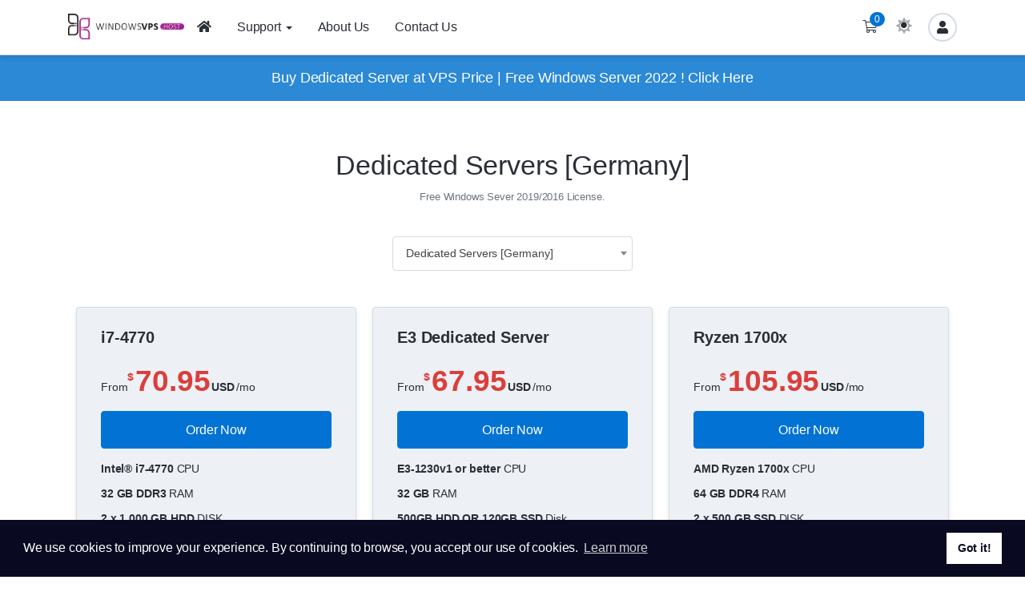

--- FILE ---
content_type: text/html; charset=utf-8
request_url: https://iportal.host/index.php?rp=/store/dedicated-servers-germany
body_size: 5223
content:
<!DOCTYPE html>
<html lang="en">
<head>
<meta charset="utf-8" />
<meta http-equiv="X-UA-Compatible" content="IE=edge">
<meta name="viewport" content="width=device-width, initial-scale=1">
<title>Shopping Cart - WindowsVPS.Host Portal</title>






<link rel="stylesheet" href="/templates/croster/assets/css/themes/style.min.css?v=818682439">
<link rel="stylesheet" href="/assets/css/fontawesome-all.min.css">
<link rel="stylesheet" href="/templates/croster/assets/css/cookieconsent.min.css">

<style rel="stylesheet">
</style>

<script>
    var csrfToken = 'f4eca216417f33e3e514554b57d37eae36f0485a',
        markdownGuide = 'Markdown Guide',
        locale = 'en',
        saved = 'saved',
        saving = 'autosaving',
        whmcsBaseUrl = "",
        requiredText = 'Required',
        recaptchaSiteKey = "";
</script>
<script src="/templates/croster/assets/js/scripts.min.js?v=788227"></script>



	



</head>
<body class=" c-depth h-depth f-depth" data-phone-cc-input="1">


  

<div class="body-container">
<section id="main-navbar">
    <nav id="nav" class="cros-navbar navbar navbar-expand-lg menu-hover" role="navigation">
		
				
		
			<div class="container">
				<!-- Brand and toggle get grouped for better mobile display -->
				<div class="navbar-header">
					<div class="logo-section">
						<button type="button" class="navbar-toggler" data-toggle="collapse" data-toggle="collapse" id="navbar-side-toggle">
							<span></span>
						</button>
						<a class="logo" href="/">
															<img src="https://iportal.host/assets/img/logo.png" alt="WindowsVPS.Host Portal" class="logo-light img-responsive" />
																<span class="logo-dark">WindowsVPS.Host Portal</span>
																					</a>
					</div>
					<div class="top">
						<ul id="mobile-header" class="nav secondary-menu-mobile">
							
			<li class="dropdown nocaret mr-1">
			<a href="/cart.php?a=view" class="dropdown-toggle">
				<i class="fal fa-shopping-cart"></i> <span class="badge badge-primary" id="cartItemCount">0</span>
			</a>
		</li>	
	




<li class="dropdown nocaret">
	<div class="nav-link" data-toggle="tooltip" data-placement="bottom" data-html="true" data-title="Swicth to the <span class='SwicthtoLight'>dark</span><span class='SwicthtoDark'>light</span> theme">
		<label class="form-check-label">
			<input class="tswicther" type="checkbox" id="cThemeSwitcher" >
			<span id="#cThemeSwitcher"><i class="fad fa-"></i></span>
		</label>
	</div>
</li>

    <li menuItemName="Account" class="d-block no-collapse dropdown no-collapse nocaret user_icon" id="Secondary_Navbar-Account">
        <a class="nav-link dropdown-toggle" data-toggle="dropdown" aria-haspopup="true" aria-expanded="false" href="#">
                        <span><span class='user-avatar avatar-small'><i class='fas fa-user mr-0'></i></span></span>
                    </a>
                    <ul class="dropdown-menu">
				            
			
			                                    <li menuItemName="Login" class="" id="Secondary_Navbar-Account-Login">
                        <a href="/clientarea.php" class="dropdown-item">
                                                        Login
                                                    </a>
                    </li>
                                                                <div class="dropdown-divider"></div>
                                                                <li menuItemName="Forgot Password?" class="" id="Secondary_Navbar-Account-Forgot_Password?">
                        <a href="/index.php/password/reset" class="dropdown-item">
                                                        Forgot Password?
                                                    </a>
                    </li>
                                        </ul>
            </li>


	
						</ul>
					</div>
					
				</div>

				<!-- Collect the nav links, forms, and other content for toggling -->
				<div class="collapse navbar-collapse" id="primary-nav">
					<ul class="nav navbar-nav mr-auto">
													    <li menuItemName="Home" class="d-block no-collapse home-item" id="Primary_Navbar-Home">
        <a class="nav-link" href="https://iportal.host">
            <i class="fas fa-home"></i>            <span>Home</span>
                    </a>
            </li>
    <li menuItemName="Support" class="d-block dropdown no-collapse" id="Primary_Navbar-Support">
        <a class="nav-link dropdown-toggle" data-toggle="dropdown" aria-haspopup="true" aria-expanded="false" href="#">
                        <span>Support</span>
                    </a>
                    <ul class="dropdown-menu">
				            
			
			                                    <li menuItemName="Open Ticket" class="" id="Primary_Navbar-Support-Open_Ticket">
                        <a href="/submitticket.php" class="dropdown-item">
                                                        Open Ticket
                                                    </a>
                    </li>
                                                                <li menuItemName="Announcements" class="" id="Primary_Navbar-Support-Announcements">
                        <a href="/announcements.php" class="dropdown-item">
                                                        Announcements
                                                    </a>
                    </li>
                                                                <li menuItemName="Knowledgebase" class="" id="Primary_Navbar-Support-Knowledgebase">
                        <a href="/knowledgebase.php" class="dropdown-item">
                                                        Knowledgebase
                                                    </a>
                    </li>
                                        </ul>
            </li>
    <li menuItemName="About Us" class="d-block" id="Primary_Navbar-About_Us">
        <a class="nav-link" href="https://windowsvps.host/about-us/" target="_blank">
                        <span>About Us</span>
                    </a>
            </li>
    <li menuItemName="Contact Us" class="d-block" id="Primary_Navbar-Contact_Us">
        <a class="nav-link" href="/contact.php">
                        <span>Contact Us</span>
                    </a>
            </li>
											</ul>

					<ul id="header" class="nav navbar-nav navbar-right d-none d-md-block d-lg-block d-xl-block">
						
			<li class="dropdown nocaret mr-1">
			<a href="/cart.php?a=view" class="dropdown-toggle">
				<i class="fal fa-shopping-cart"></i> <span class="badge badge-primary" id="cartItemCount">0</span>
			</a>
		</li>	
	




<li class="dropdown nocaret">
	<div class="nav-link" data-toggle="tooltip" data-placement="bottom" data-html="true" data-title="Swicth to the <span class='SwicthtoLight'>dark</span><span class='SwicthtoDark'>light</span> theme">
		<label class="form-check-label">
			<input class="tswicther" type="checkbox" id="cThemeSwitcher" >
			<span id="#cThemeSwitcher"><i class="fad fa-"></i></span>
		</label>
	</div>
</li>

    <li menuItemName="Account" class="d-block no-collapse dropdown no-collapse nocaret user_icon" id="Secondary_Navbar-Account">
        <a class="nav-link dropdown-toggle" data-toggle="dropdown" aria-haspopup="true" aria-expanded="false" href="#">
                        <span><span class='user-avatar avatar-small'><i class='fas fa-user mr-0'></i></span></span>
                    </a>
                    <ul class="dropdown-menu">
				            
			
			                                    <li menuItemName="Login" class="" id="Secondary_Navbar-Account-Login">
                        <a href="/clientarea.php" class="dropdown-item">
                                                        Login
                                                    </a>
                    </li>
                                                                <div class="dropdown-divider"></div>
                                                                <li menuItemName="Forgot Password?" class="" id="Secondary_Navbar-Account-Forgot_Password?">
                        <a href="/index.php/password/reset" class="dropdown-item">
                                                        Forgot Password?
                                                    </a>
                    </li>
                                        </ul>
            </li>


					</ul>
				</div><!-- /.navbar-collapse -->
			</div>
		
    </nav>
	
			
	<nav class="navbar-side d-print-none d-lg-none" id="navbar-side" role="navigation">					
		
<div class="sidebar-scroll">
	<!-- BEGIN FIND MENU ITEM INPUT -->
	<div class="media-search">	
		<div class="input-icon">
			<span class="fa fa-search"></span>
			<input type="text" class="input-menu" id="input-items">
		</div>
	</div>						
	<!-- END FIND MENU ITEM INPUT -->
						
	<ul id="side" class="nav navbar-nav side-nav">
		<!-- BEGIN SIDE NAV MENU -->		
		
 
    <li menuItemName="Home" class="" id="Primary_Navbar-Home">
        <a href="https://iportal.host">
                        <span class="mtext">Home</span>
                        			        </a>
            </li>
    <li menuItemName="Support" class="panel" id="Primary_Navbar-Support">
        <a class="accordion-toggle" data-toggle="collapse dropdown" href="javascript:;">
                        <span class="mtext">Support</span>
                        			<span class="fa arrow"></span>        </a>
                    <ul class="collapse nav">
                            <li menuItemName="Open Ticket" id="Primary_Navbar-Support-Open_Ticket">
                    <a href="/submitticket.php">
                                                Open Ticket
                                            </a>
                </li>
                            <li menuItemName="Announcements" id="Primary_Navbar-Support-Announcements">
                    <a href="/announcements.php">
                                                Announcements
                                            </a>
                </li>
                            <li menuItemName="Knowledgebase" id="Primary_Navbar-Support-Knowledgebase">
                    <a href="/knowledgebase.php">
                                                Knowledgebase
                                            </a>
                </li>
                        </ul>
            </li>
    <li menuItemName="About Us" class="" id="Primary_Navbar-About_Us">
        <a href="https://windowsvps.host/about-us/" target="_blank">
                        <span class="mtext">About Us</span>
                        			        </a>
            </li>
    <li menuItemName="Contact Us" class="" id="Primary_Navbar-Contact_Us">
        <a href="/contact.php">
                        <span class="mtext">Contact Us</span>
                        			        </a>
            </li>
			
	</ul><!-- /.side-nav -->
</div><!-- /.navbar-collapse -->			
	</nav>
</section>


			 
			<a href="https://iportal.host/cart.php?a=add&amp;pid=169" class="cros-latest-promo" style="background-color:#2B89D6; color:#FFFFFF;">
	<div class="container">
		<div class="promo-container justify-content-center">
			<div class="offer-message">
				Buy Dedicated Server at VPS Price | Free Windows Server 2022 ! Click Here
			</div>
					</div>
	</div>
</a>			
	



<section id="main-body">
    <div class="container">
		<div class="main-container">
			<div class="row">

								

			<!-- Container for main page display content -->

			<div class="col-12 primary-content">
				



<link rel="stylesheet" type="text/css" href="/templates/orderforms/croster_default/css/all.min.css?v=788227" />
<link rel="stylesheet" type="text/css" href="/templates/orderforms/croster_default/css/style.css" />
<script type="text/javascript" src="/templates/orderforms/croster_default/js/scripts.min.js?v=788227"></script>
<script src="/templates/orderforms/croster_default/js/select2.min.js"></script>

		<style rel="stylesheet" type="text/css">
		@media (min-width: 1400px) {
			#order-clouder {
									margin: 0 auto; max-width: 75%; width: 75%;
							}
		}
		
		@media (min-width: 992px) and (max-width: 1399px) {
			#order-clouder {
											}
		}	
	</style>
		<style rel="stylesheet" type="text/css">
		.select2-container {
			min-width: 300px!important;
		}
		.select2-container .select2-selection--single .select2-selection__rendered {
			padding-left: 1rem;  
		}
	</style>

	<div class="hero d-flex align-items-center no-padding justify-content-center text-center">
	<div>
			<div class="header-lined">
			<h1>
				Dedicated Servers [Germany]
			</h1>
										<p class="text-muted">Free Windows Sever 2019/2016 License.</p>
					</div>			
		
		</div>
</div>

	
<div id="order-standard_cart">

    <div class="row">
	
        <div class="col-md-12">
									
			<div class="TM-categories-options justify-content-center">
				<form>
					<select name="gid" id="gidForm" onchange="javascript:redirectToCartPage()" class="form-control select2-single">
						<optgroup label="Product Categories">
															<option value="/index.php/store/usa-windows-vps">US Windows VPS</option>
															<option value="/index.php/store/uk-windows-vps">UK Windows VPS</option>
															<option value="/index.php/store/germany-windows-vps">DE Windows VPS</option>
															<option value="/index.php/store/dedicated-servers-germany" selected="selected">Dedicated Servers [Germany]</option>
															<option value="/index.php/store/netherlands-vps">NL Windows VPS</option>
															<option value="/index.php/store/2024-specials">2025-Specials</option>
															<option value="/index.php/store/eu-linux-vps">EU Linux VPS</option>
															<option value="/index.php/store/us-kvm-linux-vps">US KVM Linux VPS</option>
															<option value="/index.php/store/black-friday-2026">Black Friday 2026</option>
													</optgroup>
						<optgroup label="Actions">
																												<option value="/cart.php?a=view">View Cart</option>
						</optgroup>
					</select>
				</form>
			</div>
			
                    </div>

        <div class="col-md-12">

			<div id="order-clouder">
				<div id="products" class="cros-pricing-container">
					<div class="owl-carousel pricing-box no-padding-top">
											<div class="slide-item" id="product1">
							<div class="cros-pricing-table light fixed-height ">
										
								<h4 id="product1-name">i7-4770</h4>
																				

								<div id="product1-price">
																		<div class="price">
																				
																							From
																						
																						<span class="prefix">$</span>
											<span class="cost">70.95</span>
											<span class="suffix"> USD</span>
											<span class="cycle">												/mo
											</span>
													
																			</div>
									
																				
													
								</div>
								
								<a href="/cart.php?a=add&pid=42" class="btn btn-primary btn-block" style="margin-top: 10px;" id="product1-order-button">
                                    Order Now
                                </a>								
									
										
								<p class="PriceList-toggle collapsed" data-toggle="collapse" data-target="#PlanLists1">
									<span>Details</span>
								</p>
										
								<ul class="plan-features collapse" id="PlanLists1">			
																			<li><b>Intel® i7-4770</b> CPU</li>
																			<li><b>32 GB DDR3</b> RAM</li>
																			<li><b>2 x 1.000 GB HDD</b> DISK</li>
																			<li><b>1000mbit</b> Port</li>
																			<li><b>300mbit</b> Guaranteed Bandwidth</li>
																			<li><b>1 IP Address</b> IPv4</li>
																	</ul>
									
									
										
													
									
							</div>
						</div>
								
								
											<div class="slide-item" id="product2">
							<div class="cros-pricing-table light fixed-height ">
										
								<h4 id="product2-name">E3 Dedicated Server</h4>
																				

								<div id="product2-price">
																		<div class="price">
																				
																							From
																						
																						<span class="prefix">$</span>
											<span class="cost">67.95</span>
											<span class="suffix"> USD</span>
											<span class="cycle">												/mo
											</span>
													
																			</div>
									
																				
													
								</div>
								
								<a href="/cart.php?a=add&pid=123" class="btn btn-primary btn-block" style="margin-top: 10px;" id="product2-order-button">
                                    Order Now
                                </a>								
									
										
								<p class="PriceList-toggle collapsed" data-toggle="collapse" data-target="#PlanLists1">
									<span>Details</span>
								</p>
										
								<ul class="plan-features collapse" id="PlanLists1">			
																			<li><b>E3-1230v1 or better</b> CPU</li>
																			<li><b>32 GB</b> RAM</li>
																			<li><b>500GB HDD OR 120GB SSD</b> Disk</li>
																			<li><b>1 IP address</b> IPv4</li>
																			<li><b>1 Gbit</b> Port</li>
																			<li><b>10 TB</b> Bandwidth</li>
																	</ul>
									
									
										
													
									
							</div>
						</div>
								
								
											<div class="slide-item" id="product3">
							<div class="cros-pricing-table light fixed-height ">
										
								<h4 id="product3-name">Ryzen 1700x</h4>
																				

								<div id="product3-price">
																		<div class="price">
																				
																							From
																						
																						<span class="prefix">$</span>
											<span class="cost">105.95</span>
											<span class="suffix"> USD</span>
											<span class="cycle">												/mo
											</span>
													
																			</div>
									
																				
													
								</div>
								
								<a href="/cart.php?a=add&pid=61" class="btn btn-primary btn-block" style="margin-top: 10px;" id="product3-order-button">
                                    Order Now
                                </a>								
									
										
								<p class="PriceList-toggle collapsed" data-toggle="collapse" data-target="#PlanLists1">
									<span>Details</span>
								</p>
										
								<ul class="plan-features collapse" id="PlanLists1">			
																			<li><b>AMD Ryzen 1700x</b> CPU</li>
																			<li><b>64 GB DDR4</b> RAM</li>
																			<li><b>2 x 500 GB SSD</b> DISK</li>
																			<li><b>1000mbit</b> Port</li>
																			<li><b>300mbit</b> Guaranteed Bandwidth</li>
																			<li><b>1 IP Address</b> IPv4</li>
																	</ul>
									
									
										
													
									
							</div>
						</div>
								
								
										</div>
				</div>
						
			</div>
			
						
		</div>
	</div>
	
	
</div>
			







<script type="text/javascript">
	$(document).ready(function() {		
		$(".pricing-box").owlCarousel({
		
						
				responsive:{
					0:{
						items:1,
					},
					768:{
						items:2,
					},
					992:{
						items:3,
					}
				}
					});
	});

	jQuery('.select2-single').select2();
	
    function redirectToCartPage()
    {
        var path = jQuery('#gidForm').val();
        if (path) {
            window.location.href = path;
        }
    }	
</script>



					</div><!-- /.main-content -->
									<div class="clearfix"></div>
			</div>
		</div>
	</div>
</section>

<!--Footer-->
<section class="footer d-print-none">
	<div class="block-footer">
		
						
				
		<div class="sfooter">
			<div class="container position-relative">
				<div class="footer-last align-items-center">
					
											<div>
														<div class="footer-copyright">
								<span>Copyright &copy; 2026 WindowsVPS.Host Portal. All Rights Reserved.</span>
							</div>
						</div>
						<div class="btn-container">
							<div class="social-icons mt-3 mt-md-0">
																
																	
																
							</div>
							<a href="#" class="back-to-top btn" role="button">
								<i class="fas fa-arrow-alt-to-top icon-only text-muted"></i>
							</a>
						</div>
					
				</div>
								
							</div>
		</div>
	</div>
</section>

<script src="/templates/croster/assets/js/main.min.js?v=818682439"></script>

<script>
jQuery(document).ready(function() {
						Apps.initNavTopBar();
			
				

	
	// Item selector
	jQuery('.item-selector .item').click(function(e) {
		e.preventDefault();
		jQuery(this).closest('.item-selector').find('.item').removeClass('active').end()
			.find('input').val(jQuery(this).data('value'));
		jQuery(this).addClass('active');
	});
});
	
</script><!--End Footer-->
</div>


<div class="modal system-modal fade" id="modalAjax" tabindex="-1" role="dialog" aria-hidden="true">
    <div class="modal-dialog">
        <div class="modal-content">
            <div class="modal-header">
				<h5 class="modal-title"></h5>
				<button type="button" class="close" data-dismiss="modal">
					<span aria-hidden="true">&times;</span>
					<span class="sr-only">Close</span>
				</button>
            </div>
            <div class="modal-body">
                Loading...
            </div>
            <div class="modal-footer">
                <div class="pull-left loader">
                    <i class="fas fa-circle-notch fa-spin"></i> Loading...
                </div>
                <button type="button" class="btn btn-default" data-dismiss="modal">
                    Close
                </button>
                <button type="button" class="btn btn-primary modal-submit">
                    Submit
                </button>
            </div>
        </div>
    </div>
</div>

<form method="get" action="/index.php?rp=%2Fstore%2Fdedicated-servers-germany&amp;">
    <div class="modal fade modal-localisation" id="modalChooseLanguage" tabindex="-1" role="dialog">
        <div class="modal-dialog" role="document">
			<div class="modal-content">
				<div class="modal-body">
					<button type="button" class="close text-light" data-dismiss="modal" aria-label="Close">
						<span aria-hidden="true">&times;</span>
					</button>

														</div>
				<div class="modal-footer">
					<button type="submit" class="btn btn-block btn-primary">Apply</button>
				</div>
			</div>
		</div>
	</div>
</form>

<form action="#" id="frmGeneratePassword">
    <div class="modal fade" id="modalGeneratePassword">
        <div class="modal-dialog">
            <div class="modal-content">
                <div class="modal-header d-block">
                    <h5 class="modal-title m-0">
						<button type="button" class="close" data-dismiss="modal" aria-label="Close">
							<span aria-hidden="true">&times;</span>
						</button>
                        Generate Password
                    </h5>
                </div>
                <div class="modal-body">
                    <div class="alert alert-danger w-hidden" id="generatePwLengthError">
                        Please enter a number between 8 and 64 for the password length
                    </div>
                    <div class="form-group row">
                        <label for="generatePwLength" class="col-sm-4 col-form-label">Password Length</label>
                        <div class="col-sm-8">
                            <input type="number" min="8" max="64" value="12" step="1" class="form-control input-inline input-inline-100" id="inputGeneratePasswordLength">
                        </div>
                    </div>
                    <div class="form-group row">
                        <label for="generatePwOutput" class="col-sm-4 col-form-label">Generated Password</label>
                        <div class="col-sm-8">
                            <input type="text" class="form-control" id="inputGeneratePasswordOutput">
                        </div>
                    </div>
                    <div class="row">
                        <div class="col-sm-8 offset-sm-4">
                            <button type="submit" class="btn btn-default btn-sm">
                                <i class="fas fa-plus fa-fw"></i>
                                Generate new password
                            </button>
                            <button type="button" class="btn btn-default btn-sm copy-to-clipboard" data-clipboard-target="#inputGeneratePasswordOutput">
                                <img src="/assets/img/clippy.svg" alt="Copy to clipboard" width="15">
                                Copy
                            </button>
                        </div>
                    </div>
                </div>
                <div class="modal-footer">
                    <button type="button" class="btn btn-default" data-dismiss="modal">
                        Close
                    </button>
                    <button type="button" class="btn btn-primary" id="btnGeneratePasswordInsert" data-clipboard-target="#inputGeneratePasswordOutput">
                        Copy to clipboard and Insert
                    </button>
                </div>
            </div>
        </div>
    </div>
</form>


<script src="/templates/croster/assets/js/cookieconsent.min.js" data-cfasync="false"></script>
<script>
window.cookieconsent.initialise({
  "palette": {
    "popup": {
      "background": "#090A21",
	  "text": "#FFFFFF"
    },
    "button": {
      "background": "#FFFFFF",
      "text": "#090A21"
    }
  },
      
  "content": {
		"message": "We use cookies to improve your experience. By continuing to browse, you accept our use of cookies.",
			      }
  
});
</script>
	



</body>
</html>

--- FILE ---
content_type: text/css
request_url: https://iportal.host/templates/croster/assets/css/themes/style.min.css?v=818682439
body_size: 104042
content:
:root{--blue:#007bff;--indigo:#6610f2;--purple:#6f42c1;--pink:#e83e8c;--red:#dc3545;--orange:#fd7e14;--yellow:#ffc107;--green:#28a745;--teal:#20c997;--cyan:#17a2b8;--white:#fff;--gray:#6c757d;--gray-dark:#343a40;--primary:#0273d4;--secondary:#db3f3b;--success:#0273d4;--info:#5bc0de;--warning:#f0ad4e;--danger:#d9534f;--breakpoint-xs:0;--breakpoint-sm:576px;--breakpoint-md:768px;--breakpoint-lg:992px;--breakpoint-xl:1200px;--font-family-sans-serif:-apple-system, BlinkMacSystemFont, "Segoe UI", Roboto, "Helvetica Neue", Arial, "Noto Sans", sans-serif, "Apple Color Emoji", "Segoe UI Emoji", "Segoe UI Symbol", "Noto Color Emoji";--font-family-monospace:SFMono-Regular, Menlo, Monaco, Consolas, "Liberation Mono", "Courier New", monospace}*, *::before, *::after{box-sizing:border-box}html{font-family:sans-serif;line-height:1.15;-webkit-text-size-adjust:100%;-webkit-tap-highlight-color:transparent}article, aside, figcaption, figure, footer, header, hgroup, main, nav, section{display:block}body{margin:0;font-family:-apple-system, BlinkMacSystemFont, "Segoe UI", Roboto, "Helvetica Neue", Arial, "Noto Sans", sans-serif, "Apple Color Emoji", "Segoe UI Emoji", "Segoe UI Symbol", "Noto Color Emoji";font-size:1rem;font-weight:400;line-height:1.5;color:#212529;text-align:left;background-color:#fff}[tabindex="-1"]:focus:not(:focus-visible){outline:0 !important}hr{box-sizing:content-box;height:0;overflow:visible}h1, h2, h3, h4, h5, h6{margin-top:0;margin-bottom:.5rem}p{margin-top:0;margin-bottom:1rem}abbr[title], abbr[data-original-title]{text-decoration:underline;text-decoration:underline dotted;cursor:help;border-bottom:0;text-decoration-skip-ink:none}address{margin-bottom:1rem;font-style:normal;line-height:inherit}ol, ul, dl{margin-top:0;margin-bottom:1rem}ol ol, ul ul, ol ul, ul ol{margin-bottom:0}dt{font-weight:700}dd{margin-bottom:.5rem;margin-left:0}blockquote{margin:0 0 1rem}b, strong{font-weight:bolder}small{font-size:80%}sub, sup{position:relative;font-size:75%;line-height:0;vertical-align:baseline}sub{bottom:-.25em}sup{top:-.5em}a{color:#0273d4;text-decoration:none;background-color:transparent}a:hover{color:#0c8efd;text-decoration:underline}a:not([href]):not([class]){color:inherit;text-decoration:none}a:not([href]):not([class]):hover{color:inherit;text-decoration:none}pre, code, kbd, samp{font-family:SFMono-Regular, Menlo, Monaco, Consolas, "Liberation Mono", "Courier New", monospace;font-size:1em}pre{margin-top:0;margin-bottom:1rem;overflow:auto;-ms-overflow-style:scrollbar}figure{margin:0 0 1rem}img{vertical-align:middle;border-style:none}svg{overflow:hidden;vertical-align:middle}table{border-collapse:collapse}caption{padding-top:.75rem;padding-bottom:.75rem;color:#6c757d;text-align:left;caption-side:bottom}th{text-align:inherit;text-align:-webkit-match-parent}label{display:inline-block;margin-bottom:.5rem}button{border-radius:0}button:focus{outline:1px dotted;outline:5px auto -webkit-focus-ring-color}input, button, select, optgroup, textarea{margin:0;font-family:inherit;font-size:inherit;line-height:inherit}button, input{overflow:visible}button, select{text-transform:none}[role="button"]{cursor:pointer}select{word-wrap:normal}button, [type="button"], [type="reset"], [type="submit"]{-webkit-appearance:button}button:not(:disabled), [type="button"]:not(:disabled), [type="reset"]:not(:disabled), [type="submit"]:not(:disabled){cursor:pointer}button::-moz-focus-inner, [type="button"]::-moz-focus-inner, [type="reset"]::-moz-focus-inner, [type="submit"]::-moz-focus-inner{padding:0;border-style:none}input[type="radio"], input[type="checkbox"]{box-sizing:border-box;padding:0}textarea{overflow:auto;resize:vertical}fieldset{min-width:0;padding:0;margin:0;border:0}legend{display:block;width:100%;max-width:100%;padding:0;margin-bottom:.5rem;font-size:1.5rem;line-height:inherit;color:inherit;white-space:normal}progress{vertical-align:baseline}[type="number"]::-webkit-inner-spin-button, [type="number"]::-webkit-outer-spin-button{height:auto}[type="search"]{outline-offset:-2px;-webkit-appearance:none}[type="search"]::-webkit-search-decoration{-webkit-appearance:none}::-webkit-file-upload-button{font:inherit;-webkit-appearance:button}output{display:inline-block}summary{display:list-item;cursor:pointer}template{display:none}[hidden]{display:none !important}h1, h2, h3, h4, h5, h6, .h1, .h2, .h3, .h4, .h5, .h6{margin-bottom:.5rem;font-weight:500;line-height:1.2}h1, .h1{font-size:2.5rem}h2, .h2{font-size:2rem}h3, .h3{font-size:1.75rem}h4, .h4{font-size:1.5rem}h5, .h5{font-size:1.25rem}h6, .h6{font-size:1rem}.lead{font-size:1.25rem;font-weight:300}.display-1{font-size:6rem;font-weight:300;line-height:1.2}.display-2{font-size:5.5rem;font-weight:300;line-height:1.2}.display-3{font-size:4.5rem;font-weight:300;line-height:1.2}.display-4{font-size:3.5rem;font-weight:300;line-height:1.2}hr{margin-top:1rem;margin-bottom:1rem;border:0;border-top:1px solid rgba(0, 0, 0, .1)}small, .small{font-size:80%;font-weight:400}mark, .mark{padding:.2em;background-color:#fcf8e3}.list-unstyled{padding-left:0;list-style:none}.list-inline{padding-left:0;list-style:none}.list-inline-item{display:inline-block}.list-inline-item:not(:last-child){margin-right:.5rem}.initialism{font-size:90%;text-transform:uppercase}.blockquote{margin-bottom:1rem;font-size:1.25rem}.blockquote-footer{display:block;font-size:80%;color:#6c757d}.blockquote-footer::before{content:"— "}.img-fluid{max-width:100%;height:auto}.img-thumbnail{padding:.25rem;background-color:#fff;border:1px solid #dee2e6;border-radius:.25rem;max-width:100%;height:auto}.figure{display:inline-block}.figure-img{margin-bottom:.5rem;line-height:1}.figure-caption{font-size:90%;color:#6c757d}code{font-size:87.5%;color:#e83e8c;word-wrap:break-word}a > code{color:inherit}kbd{padding:.2rem .4rem;font-size:87.5%;color:#fff;background-color:#212529;border-radius:.2rem}kbd kbd{padding:0;font-size:100%;font-weight:700}pre{display:block;font-size:87.5%;color:#212529}pre code{font-size:inherit;color:inherit;-ms-word-break:normal;word-break:normal}.pre-scrollable{max-height:340px;overflow-y:scroll}.container, .container-fluid, .container-sm, .container-md, .container-lg, .container-xl{width:100%;padding-right:15px;padding-left:15px;margin-right:auto;margin-left:auto}@media (min-width:576px){\%responsive-container, .container, .container-sm{max-width:540px}}@media (min-width:768px){\%responsive-container, .container, .container-sm, .container-md{max-width:720px}}@media (min-width:992px){\%responsive-container, .container, .container-sm, .container-md, .container-lg{max-width:960px}}@media (min-width:1200px){\%responsive-container, .container, .container-sm, .container-md, .container-lg, .container-xl{max-width:1140px}}.row{display:-ms-flexbox;display:-webkit-flex;display:flex;-ms-flex-wrap:wrap;flex-wrap:wrap;margin-right:-15px;margin-left:-15px}.no-gutters{margin-right:0;margin-left:0}.no-gutters > .col, .no-gutters > [class*="col-"]{padding-right:0;padding-left:0}\%grid-column, .col-1, .col-2, .col-3, .col-4, .col-5, .col-6, .col-7, .col-8, .col-9, .col-10, .col-11, .col-12, .col, .col-auto, .col-sm-1, .col-sm-2, .col-sm-3, .col-sm-4, .col-sm-5, .col-sm-6, .col-sm-7, .col-sm-8, .col-sm-9, .col-sm-10, .col-sm-11, .col-sm-12, .col-sm, .col-sm-auto, .col-md-1, .col-md-2, .col-md-3, .col-md-4, .col-md-5, .col-md-6, .col-md-7, .col-md-8, .col-md-9, .col-md-10, .col-md-11, .col-md-12, .col-md, .col-md-auto, .col-lg-1, .col-lg-2, .col-lg-3, .col-lg-4, .col-lg-5, .col-lg-6, .col-lg-7, .col-lg-8, .col-lg-9, .col-lg-10, .col-lg-11, .col-lg-12, .col-lg, .col-lg-auto, .col-xl-1, .col-xl-2, .col-xl-3, .col-xl-4, .col-xl-5, .col-xl-6, .col-xl-7, .col-xl-8, .col-xl-9, .col-xl-10, .col-xl-11, .col-xl-12, .col-xl, .col-xl-auto{position:relative;width:100%;padding-right:15px;padding-left:15px}.col{-ms-flex-preferred-size:0;flex-basis:0;-ms-flex-positive:1;flex-grow:1;max-width:100%}.row-cols-1 > *{-ms-flex:0 0 100%;flex:0 0 100%;max-width:100%}.row-cols-2 > *{-ms-flex:0 0 50%;flex:0 0 50%;max-width:50%}.row-cols-3 > *{-ms-flex:0 0 33.33333333%;flex:0 0 33.33333333%;max-width:33.33333333%}.row-cols-4 > *{-ms-flex:0 0 25%;flex:0 0 25%;max-width:25%}.row-cols-5 > *{-ms-flex:0 0 20%;flex:0 0 20%;max-width:20%}.row-cols-6 > *{-ms-flex:0 0 16.66666667%;flex:0 0 16.66666667%;max-width:16.66666667%}.col-auto{-ms-flex:0 0 auto;flex:0 0 auto;width:auto;max-width:100%}.col-1{-ms-flex:0 0 8.33333333%;flex:0 0 8.33333333%;max-width:8.33333333%}.col-2{-ms-flex:0 0 16.66666667%;flex:0 0 16.66666667%;max-width:16.66666667%}.col-3{-ms-flex:0 0 25%;flex:0 0 25%;max-width:25%}.col-4{-ms-flex:0 0 33.33333333%;flex:0 0 33.33333333%;max-width:33.33333333%}.col-5{-ms-flex:0 0 41.66666667%;flex:0 0 41.66666667%;max-width:41.66666667%}.col-6{-ms-flex:0 0 50%;flex:0 0 50%;max-width:50%}.col-7{-ms-flex:0 0 58.33333333%;flex:0 0 58.33333333%;max-width:58.33333333%}.col-8{-ms-flex:0 0 66.66666667%;flex:0 0 66.66666667%;max-width:66.66666667%}.col-9{-ms-flex:0 0 75%;flex:0 0 75%;max-width:75%}.col-10{-ms-flex:0 0 83.33333333%;flex:0 0 83.33333333%;max-width:83.33333333%}.col-11{-ms-flex:0 0 91.66666667%;flex:0 0 91.66666667%;max-width:91.66666667%}.col-12{-ms-flex:0 0 100%;flex:0 0 100%;max-width:100%}.order-first{-ms-flex-order:-1;order:-1}.order-last{-ms-flex-order:13;order:13}.order-0{-ms-flex-order:0;order:0}.order-1{-ms-flex-order:1;order:1}.order-2{-ms-flex-order:2;order:2}.order-3{-ms-flex-order:3;order:3}.order-4{-ms-flex-order:4;order:4}.order-5{-ms-flex-order:5;order:5}.order-6{-ms-flex-order:6;order:6}.order-7{-ms-flex-order:7;order:7}.order-8{-ms-flex-order:8;order:8}.order-9{-ms-flex-order:9;order:9}.order-10{-ms-flex-order:10;order:10}.order-11{-ms-flex-order:11;order:11}.order-12{-ms-flex-order:12;order:12}.offset-1{margin-left:8.33333333%}.offset-2{margin-left:16.66666667%}.offset-3{margin-left:25%}.offset-4{margin-left:33.33333333%}.offset-5{margin-left:41.66666667%}.offset-6{margin-left:50%}.offset-7{margin-left:58.33333333%}.offset-8{margin-left:66.66666667%}.offset-9{margin-left:75%}.offset-10{margin-left:83.33333333%}.offset-11{margin-left:91.66666667%}@media (min-width:576px){.col-sm{-ms-flex-preferred-size:0;flex-basis:0;-ms-flex-positive:1;flex-grow:1;max-width:100%}.row-cols-sm-1 > *{-ms-flex:0 0 100%;flex:0 0 100%;max-width:100%}.row-cols-sm-2 > *{-ms-flex:0 0 50%;flex:0 0 50%;max-width:50%}.row-cols-sm-3 > *{-ms-flex:0 0 33.33333333%;flex:0 0 33.33333333%;max-width:33.33333333%}.row-cols-sm-4 > *{-ms-flex:0 0 25%;flex:0 0 25%;max-width:25%}.row-cols-sm-5 > *{-ms-flex:0 0 20%;flex:0 0 20%;max-width:20%}.row-cols-sm-6 > *{-ms-flex:0 0 16.66666667%;flex:0 0 16.66666667%;max-width:16.66666667%}.col-sm-auto{-ms-flex:0 0 auto;flex:0 0 auto;width:auto;max-width:100%}.col-sm-1{-ms-flex:0 0 8.33333333%;flex:0 0 8.33333333%;max-width:8.33333333%}.col-sm-2{-ms-flex:0 0 16.66666667%;flex:0 0 16.66666667%;max-width:16.66666667%}.col-sm-3{-ms-flex:0 0 25%;flex:0 0 25%;max-width:25%}.col-sm-4{-ms-flex:0 0 33.33333333%;flex:0 0 33.33333333%;max-width:33.33333333%}.col-sm-5{-ms-flex:0 0 41.66666667%;flex:0 0 41.66666667%;max-width:41.66666667%}.col-sm-6{-ms-flex:0 0 50%;flex:0 0 50%;max-width:50%}.col-sm-7{-ms-flex:0 0 58.33333333%;flex:0 0 58.33333333%;max-width:58.33333333%}.col-sm-8{-ms-flex:0 0 66.66666667%;flex:0 0 66.66666667%;max-width:66.66666667%}.col-sm-9{-ms-flex:0 0 75%;flex:0 0 75%;max-width:75%}.col-sm-10{-ms-flex:0 0 83.33333333%;flex:0 0 83.33333333%;max-width:83.33333333%}.col-sm-11{-ms-flex:0 0 91.66666667%;flex:0 0 91.66666667%;max-width:91.66666667%}.col-sm-12{-ms-flex:0 0 100%;flex:0 0 100%;max-width:100%}.order-sm-first{-ms-flex-order:-1;order:-1}.order-sm-last{-ms-flex-order:13;order:13}.order-sm-0{-ms-flex-order:0;order:0}.order-sm-1{-ms-flex-order:1;order:1}.order-sm-2{-ms-flex-order:2;order:2}.order-sm-3{-ms-flex-order:3;order:3}.order-sm-4{-ms-flex-order:4;order:4}.order-sm-5{-ms-flex-order:5;order:5}.order-sm-6{-ms-flex-order:6;order:6}.order-sm-7{-ms-flex-order:7;order:7}.order-sm-8{-ms-flex-order:8;order:8}.order-sm-9{-ms-flex-order:9;order:9}.order-sm-10{-ms-flex-order:10;order:10}.order-sm-11{-ms-flex-order:11;order:11}.order-sm-12{-ms-flex-order:12;order:12}.offset-sm-0{margin-left:0}.offset-sm-1{margin-left:8.33333333%}.offset-sm-2{margin-left:16.66666667%}.offset-sm-3{margin-left:25%}.offset-sm-4{margin-left:33.33333333%}.offset-sm-5{margin-left:41.66666667%}.offset-sm-6{margin-left:50%}.offset-sm-7{margin-left:58.33333333%}.offset-sm-8{margin-left:66.66666667%}.offset-sm-9{margin-left:75%}.offset-sm-10{margin-left:83.33333333%}.offset-sm-11{margin-left:91.66666667%}}@media (min-width:768px){.col-md{-ms-flex-preferred-size:0;flex-basis:0;-ms-flex-positive:1;flex-grow:1;max-width:100%}.row-cols-md-1 > *{-ms-flex:0 0 100%;flex:0 0 100%;max-width:100%}.row-cols-md-2 > *{-ms-flex:0 0 50%;flex:0 0 50%;max-width:50%}.row-cols-md-3 > *{-ms-flex:0 0 33.33333333%;flex:0 0 33.33333333%;max-width:33.33333333%}.row-cols-md-4 > *{-ms-flex:0 0 25%;flex:0 0 25%;max-width:25%}.row-cols-md-5 > *{-ms-flex:0 0 20%;flex:0 0 20%;max-width:20%}.row-cols-md-6 > *{-ms-flex:0 0 16.66666667%;flex:0 0 16.66666667%;max-width:16.66666667%}.col-md-auto{-ms-flex:0 0 auto;flex:0 0 auto;width:auto;max-width:100%}.col-md-1{-ms-flex:0 0 8.33333333%;flex:0 0 8.33333333%;max-width:8.33333333%}.col-md-2{-ms-flex:0 0 16.66666667%;flex:0 0 16.66666667%;max-width:16.66666667%}.col-md-3{-ms-flex:0 0 25%;flex:0 0 25%;max-width:25%}.col-md-4{-ms-flex:0 0 33.33333333%;flex:0 0 33.33333333%;max-width:33.33333333%}.col-md-5{-ms-flex:0 0 41.66666667%;flex:0 0 41.66666667%;max-width:41.66666667%}.col-md-6{-ms-flex:0 0 50%;flex:0 0 50%;max-width:50%}.col-md-7{-ms-flex:0 0 58.33333333%;flex:0 0 58.33333333%;max-width:58.33333333%}.col-md-8{-ms-flex:0 0 66.66666667%;flex:0 0 66.66666667%;max-width:66.66666667%}.col-md-9{-ms-flex:0 0 75%;flex:0 0 75%;max-width:75%}.col-md-10{-ms-flex:0 0 83.33333333%;flex:0 0 83.33333333%;max-width:83.33333333%}.col-md-11{-ms-flex:0 0 91.66666667%;flex:0 0 91.66666667%;max-width:91.66666667%}.col-md-12{-ms-flex:0 0 100%;flex:0 0 100%;max-width:100%}.order-md-first{-ms-flex-order:-1;order:-1}.order-md-last{-ms-flex-order:13;order:13}.order-md-0{-ms-flex-order:0;order:0}.order-md-1{-ms-flex-order:1;order:1}.order-md-2{-ms-flex-order:2;order:2}.order-md-3{-ms-flex-order:3;order:3}.order-md-4{-ms-flex-order:4;order:4}.order-md-5{-ms-flex-order:5;order:5}.order-md-6{-ms-flex-order:6;order:6}.order-md-7{-ms-flex-order:7;order:7}.order-md-8{-ms-flex-order:8;order:8}.order-md-9{-ms-flex-order:9;order:9}.order-md-10{-ms-flex-order:10;order:10}.order-md-11{-ms-flex-order:11;order:11}.order-md-12{-ms-flex-order:12;order:12}.offset-md-0{margin-left:0}.offset-md-1{margin-left:8.33333333%}.offset-md-2{margin-left:16.66666667%}.offset-md-3{margin-left:25%}.offset-md-4{margin-left:33.33333333%}.offset-md-5{margin-left:41.66666667%}.offset-md-6{margin-left:50%}.offset-md-7{margin-left:58.33333333%}.offset-md-8{margin-left:66.66666667%}.offset-md-9{margin-left:75%}.offset-md-10{margin-left:83.33333333%}.offset-md-11{margin-left:91.66666667%}}@media (min-width:992px){.col-lg{-ms-flex-preferred-size:0;flex-basis:0;-ms-flex-positive:1;flex-grow:1;max-width:100%}.row-cols-lg-1 > *{-ms-flex:0 0 100%;flex:0 0 100%;max-width:100%}.row-cols-lg-2 > *{-ms-flex:0 0 50%;flex:0 0 50%;max-width:50%}.row-cols-lg-3 > *{-ms-flex:0 0 33.33333333%;flex:0 0 33.33333333%;max-width:33.33333333%}.row-cols-lg-4 > *{-ms-flex:0 0 25%;flex:0 0 25%;max-width:25%}.row-cols-lg-5 > *{-ms-flex:0 0 20%;flex:0 0 20%;max-width:20%}.row-cols-lg-6 > *{-ms-flex:0 0 16.66666667%;flex:0 0 16.66666667%;max-width:16.66666667%}.col-lg-auto{-ms-flex:0 0 auto;flex:0 0 auto;width:auto;max-width:100%}.col-lg-1{-ms-flex:0 0 8.33333333%;flex:0 0 8.33333333%;max-width:8.33333333%}.col-lg-2{-ms-flex:0 0 16.66666667%;flex:0 0 16.66666667%;max-width:16.66666667%}.col-lg-3{-ms-flex:0 0 25%;flex:0 0 25%;max-width:25%}.col-lg-4{-ms-flex:0 0 33.33333333%;flex:0 0 33.33333333%;max-width:33.33333333%}.col-lg-5{-ms-flex:0 0 41.66666667%;flex:0 0 41.66666667%;max-width:41.66666667%}.col-lg-6{-ms-flex:0 0 50%;flex:0 0 50%;max-width:50%}.col-lg-7{-ms-flex:0 0 58.33333333%;flex:0 0 58.33333333%;max-width:58.33333333%}.col-lg-8{-ms-flex:0 0 66.66666667%;flex:0 0 66.66666667%;max-width:66.66666667%}.col-lg-9{-ms-flex:0 0 75%;flex:0 0 75%;max-width:75%}.col-lg-10{-ms-flex:0 0 83.33333333%;flex:0 0 83.33333333%;max-width:83.33333333%}.col-lg-11{-ms-flex:0 0 91.66666667%;flex:0 0 91.66666667%;max-width:91.66666667%}.col-lg-12{-ms-flex:0 0 100%;flex:0 0 100%;max-width:100%}.order-lg-first{-ms-flex-order:-1;order:-1}.order-lg-last{-ms-flex-order:13;order:13}.order-lg-0{-ms-flex-order:0;order:0}.order-lg-1{-ms-flex-order:1;order:1}.order-lg-2{-ms-flex-order:2;order:2}.order-lg-3{-ms-flex-order:3;order:3}.order-lg-4{-ms-flex-order:4;order:4}.order-lg-5{-ms-flex-order:5;order:5}.order-lg-6{-ms-flex-order:6;order:6}.order-lg-7{-ms-flex-order:7;order:7}.order-lg-8{-ms-flex-order:8;order:8}.order-lg-9{-ms-flex-order:9;order:9}.order-lg-10{-ms-flex-order:10;order:10}.order-lg-11{-ms-flex-order:11;order:11}.order-lg-12{-ms-flex-order:12;order:12}.offset-lg-0{margin-left:0}.offset-lg-1{margin-left:8.33333333%}.offset-lg-2{margin-left:16.66666667%}.offset-lg-3{margin-left:25%}.offset-lg-4{margin-left:33.33333333%}.offset-lg-5{margin-left:41.66666667%}.offset-lg-6{margin-left:50%}.offset-lg-7{margin-left:58.33333333%}.offset-lg-8{margin-left:66.66666667%}.offset-lg-9{margin-left:75%}.offset-lg-10{margin-left:83.33333333%}.offset-lg-11{margin-left:91.66666667%}}@media (min-width:1200px){.col-xl{-ms-flex-preferred-size:0;flex-basis:0;-ms-flex-positive:1;flex-grow:1;max-width:100%}.row-cols-xl-1 > *{-ms-flex:0 0 100%;flex:0 0 100%;max-width:100%}.row-cols-xl-2 > *{-ms-flex:0 0 50%;flex:0 0 50%;max-width:50%}.row-cols-xl-3 > *{-ms-flex:0 0 33.33333333%;flex:0 0 33.33333333%;max-width:33.33333333%}.row-cols-xl-4 > *{-ms-flex:0 0 25%;flex:0 0 25%;max-width:25%}.row-cols-xl-5 > *{-ms-flex:0 0 20%;flex:0 0 20%;max-width:20%}.row-cols-xl-6 > *{-ms-flex:0 0 16.66666667%;flex:0 0 16.66666667%;max-width:16.66666667%}.col-xl-auto{-ms-flex:0 0 auto;flex:0 0 auto;width:auto;max-width:100%}.col-xl-1{-ms-flex:0 0 8.33333333%;flex:0 0 8.33333333%;max-width:8.33333333%}.col-xl-2{-ms-flex:0 0 16.66666667%;flex:0 0 16.66666667%;max-width:16.66666667%}.col-xl-3{-ms-flex:0 0 25%;flex:0 0 25%;max-width:25%}.col-xl-4{-ms-flex:0 0 33.33333333%;flex:0 0 33.33333333%;max-width:33.33333333%}.col-xl-5{-ms-flex:0 0 41.66666667%;flex:0 0 41.66666667%;max-width:41.66666667%}.col-xl-6{-ms-flex:0 0 50%;flex:0 0 50%;max-width:50%}.col-xl-7{-ms-flex:0 0 58.33333333%;flex:0 0 58.33333333%;max-width:58.33333333%}.col-xl-8{-ms-flex:0 0 66.66666667%;flex:0 0 66.66666667%;max-width:66.66666667%}.col-xl-9{-ms-flex:0 0 75%;flex:0 0 75%;max-width:75%}.col-xl-10{-ms-flex:0 0 83.33333333%;flex:0 0 83.33333333%;max-width:83.33333333%}.col-xl-11{-ms-flex:0 0 91.66666667%;flex:0 0 91.66666667%;max-width:91.66666667%}.col-xl-12{-ms-flex:0 0 100%;flex:0 0 100%;max-width:100%}.order-xl-first{-ms-flex-order:-1;order:-1}.order-xl-last{-ms-flex-order:13;order:13}.order-xl-0{-ms-flex-order:0;order:0}.order-xl-1{-ms-flex-order:1;order:1}.order-xl-2{-ms-flex-order:2;order:2}.order-xl-3{-ms-flex-order:3;order:3}.order-xl-4{-ms-flex-order:4;order:4}.order-xl-5{-ms-flex-order:5;order:5}.order-xl-6{-ms-flex-order:6;order:6}.order-xl-7{-ms-flex-order:7;order:7}.order-xl-8{-ms-flex-order:8;order:8}.order-xl-9{-ms-flex-order:9;order:9}.order-xl-10{-ms-flex-order:10;order:10}.order-xl-11{-ms-flex-order:11;order:11}.order-xl-12{-ms-flex-order:12;order:12}.offset-xl-0{margin-left:0}.offset-xl-1{margin-left:8.33333333%}.offset-xl-2{margin-left:16.66666667%}.offset-xl-3{margin-left:25%}.offset-xl-4{margin-left:33.33333333%}.offset-xl-5{margin-left:41.66666667%}.offset-xl-6{margin-left:50%}.offset-xl-7{margin-left:58.33333333%}.offset-xl-8{margin-left:66.66666667%}.offset-xl-9{margin-left:75%}.offset-xl-10{margin-left:83.33333333%}.offset-xl-11{margin-left:91.66666667%}}.table{width:100%;margin-bottom:1rem;color:#212529}.table th, .table td{padding:.75rem;vertical-align:top;border-top:1px solid #d5dce5}.table thead th{vertical-align:bottom;border-bottom:2px solid #d5dce5}.table tbody + tbody{border-top:2px solid #d5dce5}.table-sm th, .table-sm td{padding:.3rem}.table-bordered{border:1px solid #d5dce5}.table-bordered th, .table-bordered td{border:1px solid #d5dce5}.table-bordered thead th, .table-bordered thead td{border-bottom-width:2px}.table-borderless th, .table-borderless td, .table-borderless thead th, .table-borderless tbody + tbody{border:0}.table-striped tbody tr:nth-of-type(odd){background-color:rgba(0, 0, 0, .05)}.table-hover tbody tr:hover{color:#212529;background-color:rgba(0, 0, 0, .075)}.table-primary, .table-primary > th, .table-primary > td{background-color:#b8d8f3}.table-primary th, .table-primary td, .table-primary thead th, .table-primary tbody + tbody{border-color:#7bb6e9}.table-hover .table-primary:hover{background-color:#a2ccef}.table-hover .table-primary:hover > td, .table-hover .table-primary:hover > th{background-color:#a2ccef}.table-secondary, .table-secondary > th, .table-secondary > td{background-color:#f5c9c8}.table-secondary th, .table-secondary td, .table-secondary thead th, .table-secondary tbody + tbody{border-color:#ec9b99}.table-hover .table-secondary:hover{background-color:#f1b4b2}.table-hover .table-secondary:hover > td, .table-hover .table-secondary:hover > th{background-color:#f1b4b2}.table-success, .table-success > th, .table-success > td{background-color:#b8d8f3}.table-success th, .table-success td, .table-success thead th, .table-success tbody + tbody{border-color:#7bb6e9}.table-hover .table-success:hover{background-color:#a2ccef}.table-hover .table-success:hover > td, .table-hover .table-success:hover > th{background-color:#a2ccef}.table-info, .table-info > th, .table-info > td{background-color:#d1edf6}.table-info th, .table-info td, .table-info thead th, .table-info tbody + tbody{border-color:#aadeee}.table-hover .table-info:hover{background-color:#bce5f2}.table-hover .table-info:hover > td, .table-hover .table-info:hover > th{background-color:#bce5f2}.table-warning, .table-warning > th, .table-warning > td{background-color:#fbe8cd}.table-warning th, .table-warning td, .table-warning thead th, .table-warning tbody + tbody{border-color:#f7d4a3}.table-hover .table-warning:hover{background-color:#f9ddb5}.table-hover .table-warning:hover > td, .table-hover .table-warning:hover > th{background-color:#f9ddb5}.table-danger, .table-danger > th, .table-danger > td{background-color:#f4cfce}.table-danger th, .table-danger td, .table-danger thead th, .table-danger tbody + tbody{border-color:#eba6a3}.table-hover .table-danger:hover{background-color:#efbbb9}.table-hover .table-danger:hover > td, .table-hover .table-danger:hover > th{background-color:#efbbb9}.table-active, .table-active > th, .table-active > td{background-color:rgba(0, 0, 0, .075)}.table-hover .table-active:hover{background-color:rgba(0, 0, 0, .075)}.table-hover .table-active:hover > td, .table-hover .table-active:hover > th{background-color:rgba(0, 0, 0, .075)}.table .thead-dark th{color:#fff;background-color:#343a40;border-color:#454d55}.table .thead-light th{color:#495057;background-color:#e9ecef;border-color:#d5dce5}.table-dark{color:#fff;background-color:#343a40}.table-dark th, .table-dark td, .table-dark thead th{border-color:#454d55}.table-dark.table-bordered{border:0}.table-dark.table-striped tbody tr:nth-of-type(odd){background-color:rgba(255, 255, 255, .05)}.table-dark.table-hover tbody tr:hover{color:#fff;background-color:rgba(255, 255, 255, .075)}@media (max-width:575.98px){.table-responsive-sm{display:block;width:100%;overflow-x:auto;-webkit-overflow-scrolling:touch}.table-responsive-sm > .table-bordered{border:0}}@media (max-width:767.98px){.table-responsive-md{display:block;width:100%;overflow-x:auto;-webkit-overflow-scrolling:touch}.table-responsive-md > .table-bordered{border:0}}@media (max-width:991.98px){.table-responsive-lg{display:block;width:100%;overflow-x:auto;-webkit-overflow-scrolling:touch}.table-responsive-lg > .table-bordered{border:0}}@media (max-width:1199.98px){.table-responsive-xl{display:block;width:100%;overflow-x:auto;-webkit-overflow-scrolling:touch}.table-responsive-xl > .table-bordered{border:0}}.table-responsive{display:block;width:100%;overflow-x:auto;-webkit-overflow-scrolling:touch}.table-responsive > .table-bordered{border:0}.form-control{display:block;width:100%;height:calc(1.5em + .75rem + 2px);padding:.375rem .75rem;font-size:1rem;font-weight:400;line-height:1.5;color:#2a2e36;background-color:#fff;-webkit-background-clip:padding-box;background-clip:padding-box;border:1px solid #d5dce5;border-radius:.25rem;-webkit-transition:border-color .15s ease-in-out, box-shadow .15s ease-in-out;transition:border-color .15s ease-in-out, box-shadow .15s ease-in-out}@media (prefers-reduced-motion:reduce){.form-control{-webkit-transition:none;transition:none}}.form-control::-ms-expand{background-color:transparent;border:0}.form-control:-moz-focusring{color:transparent;text-shadow:0 0 0 #2a2e36}.form-control:focus{color:#edf0f5;background-color:#fff;border-color:#58b1fd;outline:0;box-shadow:0 0 0 .2rem rgba(2, 115, 212, .25)}.form-control::-ms-input-placeholder, .form-control::-moz-placeholder, .form-control::-webkit-input-placeholder, .form-control::placeholder{color:#6c757d;opacity:1}.form-control:disabled, .form-control[readonly]{background-color:#e9ecef;opacity:1}input[type="date"].form-control, input[type="time"].form-control, input[type="datetime-local"].form-control, input[type="month"].form-control{-moz-appearance:none;-webkit-appearance:none;appearance:none}select.form-control:focus::-ms-value{color:#2a2e36;background-color:#fff}.form-control-file, .form-control-range{display:block;width:100%}.col-form-label{padding-top:calc(.375rem + 1px);padding-bottom:calc(.375rem + 1px);margin-bottom:0;font-size:inherit;line-height:1.5}.col-form-label-lg{padding-top:calc(.5rem + 1px);padding-bottom:calc(.5rem + 1px);font-size:1.25rem;line-height:1.5}.col-form-label-sm{padding-top:calc(.25rem + 1px);padding-bottom:calc(.25rem + 1px);font-size:.875rem;line-height:1.5}.form-control-plaintext{display:block;width:100%;padding:.375rem 0;margin-bottom:0;font-size:1rem;line-height:1.5;color:#212529;background-color:transparent;border:solid transparent;border-width:1px 0}.form-control-plaintext.form-control-sm, .form-control-plaintext.form-control-lg{padding-right:0;padding-left:0}.form-control-sm{height:calc(1.5em + .5rem + 2px);padding:.25rem .5rem;font-size:.875rem;line-height:1.5;border-radius:.2rem}.form-control-lg{height:calc(1.5em + 1rem + 2px);padding:.5rem 1rem;font-size:1.25rem;line-height:1.5;border-radius:.3rem}select.form-control[size], select.form-control[multiple]{height:auto}textarea.form-control{height:auto}.form-group{margin-bottom:1rem}.form-text{display:block;margin-top:.25rem}.form-row{display:-ms-flexbox;display:-webkit-flex;display:flex;-ms-flex-wrap:wrap;flex-wrap:wrap;margin-right:-5px;margin-left:-5px}.form-row > .col, .form-row > [class*="col-"]{padding-right:5px;padding-left:5px}.form-check{position:relative;display:block;padding-left:1.25rem}.form-check-input{position:absolute;margin-top:.3rem;margin-left:-1.25rem}.form-check-input[disabled] ~ .form-check-label, .form-check-input:disabled ~ .form-check-label{color:#6c757d}.form-check-label{margin-bottom:0}.form-check-inline{display:-ms-inline-flexbox;display:-webkit-inline-flex;display:inline-flex;-ms-flex-align:center;align-items:center;padding-left:0;margin-right:.75rem}.form-check-inline .form-check-input{position:static;margin-top:0;margin-right:.3125rem;margin-left:0}.valid-feedback{display:none;width:100%;margin-top:.25rem;font-size:80%;color:#0273d4}.valid-tooltip{position:absolute;top:100%;left:0;z-index:5;display:none;max-width:100%;padding:.25rem .5rem;margin-top:.1rem;font-size:.875rem;line-height:1.5;color:#fff;background-color:rgba(2, 115, 212, .9);border-radius:.25rem}.was-validated:valid ~ .valid-feedback, .is-valid ~ .valid-feedback, .was-validated:valid ~ .valid-tooltip, .is-valid ~ .valid-tooltip{display:block}.was-validated .form-control:valid, .form-control.is-valid{border-color:#0273d4;padding-right:calc(1.5em + .75rem);background-image:url("data:image/svg+xml,%3csvg xmlns=\'http://www.w3.org/2000/svg\' width=\'8\' height=\'8\' viewBox=\'0 0 8 8\'%3e%3cpath fill=\'%230273d4\' d=\'M2.3 6.73L.6 4.53c-0.4-1.04.46-1.4 1.1-0.8l1.1 1.4 3.4-3.8c.6-0.63 1.6-0.27 1.2.7l-4 4.6c-0.43.5-0.8.4-1.1.1z\'/%3e%3c/svg%3e");background-repeat:no-repeat;background-position:right calc(.375em + .1875rem) center;background-size:calc(.75em + .375rem) calc(.75em + .375rem)}.was-validated .form-control:valid:focus, .form-control.is-valid:focus{border-color:#0273d4;box-shadow:0 0 0 .2rem rgba(2, 115, 212, .25)}.was-validated textarea.form-control:valid, textarea.form-control.is-valid{padding-right:calc(1.5em + .75rem);background-position:top calc(.375em + .1875rem) right calc(.375em + .1875rem)}.was-validated .custom-select:valid, .custom-select.is-valid{border-color:#0273d4;padding-right:calc(.75em + 2.3125rem);background:url("data:image/svg+xml,%3csvg xmlns=\'http://www.w3.org/2000/svg\' width=\'4\' height=\'5\' viewBox=\'0 0 4 5\'%3e%3cpath fill=\'%23343a40\' d=\'M2 0L0 2h4zm0 5L0 3h4z\'/%3e%3c/svg%3e") no-repeat right .75rem center/8px 10px, url("data:image/svg+xml,%3csvg xmlns=\'http://www.w3.org/2000/svg\' width=\'8\' height=\'8\' viewBox=\'0 0 8 8\'%3e%3cpath fill=\'%230273d4\' d=\'M2.3 6.73L.6 4.53c-0.4-1.04.46-1.4 1.1-0.8l1.1 1.4 3.4-3.8c.6-0.63 1.6-0.27 1.2.7l-4 4.6c-0.43.5-0.8.4-1.1.1z\'/%3e%3c/svg%3e") #fff no-repeat center right 1.75rem/calc(.75em + .375rem) calc(.75em + .375rem)}.was-validated .custom-select:valid:focus, .custom-select.is-valid:focus{border-color:#0273d4;box-shadow:0 0 0 .2rem rgba(2, 115, 212, .25)}.was-validated .form-check-input:valid ~ .form-check-label, .form-check-input.is-valid ~ .form-check-label{color:#0273d4}.was-validated .form-check-input:valid ~ .valid-feedback, .form-check-input.is-valid ~ .valid-feedback, .was-validated .form-check-input:valid ~ .valid-tooltip, .form-check-input.is-valid ~ .valid-tooltip{display:block}.was-validated .custom-control-input:valid ~ .custom-control-label, .custom-control-input.is-valid ~ .custom-control-label{color:#0273d4}.was-validated .custom-control-input:valid ~ .custom-control-label::before, .custom-control-input.is-valid ~ .custom-control-label::before{border-color:#0273d4}.was-validated .custom-control-input:valid:checked ~ .custom-control-label::before, .custom-control-input.is-valid:checked ~ .custom-control-label::before{border-color:#0c8efd;background-color:#0c8efd}.was-validated .custom-control-input:valid:focus ~ .custom-control-label::before, .custom-control-input.is-valid:focus ~ .custom-control-label::before{box-shadow:0 0 0 .2rem rgba(2, 115, 212, .25)}.was-validated .custom-control-input:valid:focus:not(:checked) ~ .custom-control-label::before, .custom-control-input.is-valid:focus:not(:checked) ~ .custom-control-label::before{border-color:#0273d4}.was-validated .custom-file-input:valid ~ .custom-file-label, .custom-file-input.is-valid ~ .custom-file-label{border-color:#0273d4}.was-validated .custom-file-input:valid:focus ~ .custom-file-label, .custom-file-input.is-valid:focus ~ .custom-file-label{border-color:#0273d4;box-shadow:0 0 0 .2rem rgba(2, 115, 212, .25)}.invalid-feedback{display:none;width:100%;margin-top:.25rem;font-size:80%;color:#d9534f}.invalid-tooltip{position:absolute;top:100%;left:0;z-index:5;display:none;max-width:100%;padding:.25rem .5rem;margin-top:.1rem;font-size:.875rem;line-height:1.5;color:#fff;background-color:rgba(217, 83, 79, .9);border-radius:.25rem}.was-validated:invalid ~ .invalid-feedback, .is-invalid ~ .invalid-feedback, .was-validated:invalid ~ .invalid-tooltip, .is-invalid ~ .invalid-tooltip{display:block}.was-validated .form-control:invalid, .form-control.is-invalid{border-color:#d9534f;padding-right:calc(1.5em + .75rem);background-image:url("data:image/svg+xml,%3csvg xmlns=\'http://www.w3.org/2000/svg\' width=\'12\' height=\'12\' fill=\'none\' stroke=\'%23d9534f\' viewBox=\'0 0 12 12\'%3e%3ccircle cx=\'6\' cy=\'6\' r=\'4.5\'/%3e%3cpath stroke-linejoin=\'round\' d=\'M5.8 3.6h.4L6 6.5z\'/%3e%3ccircle cx=\'6\' cy=\'8.2\' r=\'0.6\' fill=\'%23d9534f\' stroke=\'none\'/%3e%3c/svg%3e");background-repeat:no-repeat;background-position:right calc(.375em + .1875rem) center;background-size:calc(.75em + .375rem) calc(.75em + .375rem)}.was-validated .form-control:invalid:focus, .form-control.is-invalid:focus{border-color:#d9534f;box-shadow:0 0 0 .2rem rgba(217, 83, 79, .25)}.was-validated textarea.form-control:invalid, textarea.form-control.is-invalid{padding-right:calc(1.5em + .75rem);background-position:top calc(.375em + .1875rem) right calc(.375em + .1875rem)}.was-validated .custom-select:invalid, .custom-select.is-invalid{border-color:#d9534f;padding-right:calc(.75em + 2.3125rem);background:url("data:image/svg+xml,%3csvg xmlns=\'http://www.w3.org/2000/svg\' width=\'4\' height=\'5\' viewBox=\'0 0 4 5\'%3e%3cpath fill=\'%23343a40\' d=\'M2 0L0 2h4zm0 5L0 3h4z\'/%3e%3c/svg%3e") no-repeat right .75rem center/8px 10px, url("data:image/svg+xml,%3csvg xmlns=\'http://www.w3.org/2000/svg\' width=\'12\' height=\'12\' fill=\'none\' stroke=\'%23d9534f\' viewBox=\'0 0 12 12\'%3e%3ccircle cx=\'6\' cy=\'6\' r=\'4.5\'/%3e%3cpath stroke-linejoin=\'round\' d=\'M5.8 3.6h.4L6 6.5z\'/%3e%3ccircle cx=\'6\' cy=\'8.2\' r=\'0.6\' fill=\'%23d9534f\' stroke=\'none\'/%3e%3c/svg%3e") #fff no-repeat center right 1.75rem/calc(.75em + .375rem) calc(.75em + .375rem)}.was-validated .custom-select:invalid:focus, .custom-select.is-invalid:focus{border-color:#d9534f;box-shadow:0 0 0 .2rem rgba(217, 83, 79, .25)}.was-validated .form-check-input:invalid ~ .form-check-label, .form-check-input.is-invalid ~ .form-check-label{color:#d9534f}.was-validated .form-check-input:invalid ~ .invalid-feedback, .form-check-input.is-invalid ~ .invalid-feedback, .was-validated .form-check-input:invalid ~ .invalid-tooltip, .form-check-input.is-invalid ~ .invalid-tooltip{display:block}.was-validated .custom-control-input:invalid ~ .custom-control-label, .custom-control-input.is-invalid ~ .custom-control-label{color:#d9534f}.was-validated .custom-control-input:invalid ~ .custom-control-label::before, .custom-control-input.is-invalid ~ .custom-control-label::before{border-color:#d9534f}.was-validated .custom-control-input:invalid:checked ~ .custom-control-label::before, .custom-control-input.is-invalid:checked ~ .custom-control-label::before{border-color:#e27c79;background-color:#e27c79}.was-validated .custom-control-input:invalid:focus ~ .custom-control-label::before, .custom-control-input.is-invalid:focus ~ .custom-control-label::before{box-shadow:0 0 0 .2rem rgba(217, 83, 79, .25)}.was-validated .custom-control-input:invalid:focus:not(:checked) ~ .custom-control-label::before, .custom-control-input.is-invalid:focus:not(:checked) ~ .custom-control-label::before{border-color:#d9534f}.was-validated .custom-file-input:invalid ~ .custom-file-label, .custom-file-input.is-invalid ~ .custom-file-label{border-color:#d9534f}.was-validated .custom-file-input:invalid:focus ~ .custom-file-label, .custom-file-input.is-invalid:focus ~ .custom-file-label{border-color:#d9534f;box-shadow:0 0 0 .2rem rgba(217, 83, 79, .25)}.form-inline{display:-ms-flexbox;display:-webkit-flex;display:flex;-ms-flex-flow:row wrap;flex-flow:row wrap;-ms-flex-align:center;align-items:center}.form-inline .form-check{width:100%}@media (min-width:576px){.form-inline label{display:-ms-flexbox;display:-webkit-flex;display:flex;-ms-flex-align:center;align-items:center;-ms-flex-pack:center;justify-content:center;margin-bottom:0}.form-inline .form-group{display:-ms-flexbox;display:-webkit-flex;display:flex;-ms-flex:0 0 auto;flex:0 0 auto;-ms-flex-flow:row wrap;flex-flow:row wrap;-ms-flex-align:center;align-items:center;margin-bottom:0}.form-inline .form-control{display:inline-block;width:auto;vertical-align:middle}.form-inline .form-control-plaintext{display:inline-block}.form-inline .input-group, .form-inline .custom-select{width:auto}.form-inline .form-check{display:-ms-flexbox;display:-webkit-flex;display:flex;-ms-flex-align:center;align-items:center;-ms-flex-pack:center;justify-content:center;width:auto;padding-left:0}.form-inline .form-check-input{position:relative;-ms-flex-negative:0;flex-shrink:0;margin-top:0;margin-right:.25rem;margin-left:0}.form-inline .custom-control{-ms-flex-align:center;align-items:center;-ms-flex-pack:center;justify-content:center}.form-inline .custom-control-label{margin-bottom:0}}.btn{display:inline-block;font-weight:400;color:#212529;text-align:center;vertical-align:middle;-ms-user-select:none;-moz-user-select:none;-webkit-user-select:none;user-select:none;background-color:transparent;border:1px solid transparent;padding:.375rem .75rem;font-size:1rem;line-height:1.5;border-radius:.25rem;-webkit-transition:color .15s ease-in-out, background-color .15s ease-in-out, border-color .15s ease-in-out, box-shadow .15s ease-in-out;transition:color .15s ease-in-out, background-color .15s ease-in-out, border-color .15s ease-in-out, box-shadow .15s ease-in-out}@media (prefers-reduced-motion:reduce){.btn{-webkit-transition:none;transition:none}}.btn:hover{color:#212529;text-decoration:none}.btn:focus, .btn.focus{outline:0;box-shadow:0 0 0 .2rem rgba(2, 115, 212, .25)}.btn.disabled, .btn:disabled{opacity:.65}.btn:not(:disabled):not(.disabled){cursor:pointer}a.btn.disabled, fieldset:disabled a.btn{pointer-events:none}.btn-primary{color:#fff;background-color:#0273d4;border-color:#0273d4}.btn-primary:hover{color:#fff;background-color:#025eae;border-color:#0258a1}.btn-primary:focus, .btn-primary.focus{color:#fff;background-color:#025eae;border-color:#0258a1;box-shadow:0 0 0 .2rem rgba(40, 136, 218, .5)}.btn-primary.disabled, .btn-primary:disabled{color:#fff;background-color:#0273d4;border-color:#0273d4}.btn-primary:not(:disabled):not(.disabled):active, .btn-primary:not(:disabled):not(.disabled).active, .show > .btn-primary.dropdown-toggle{color:#fff;background-color:#0258a1;border-color:#015195}.btn-primary:not(:disabled):not(.disabled):active:focus, .btn-primary:not(:disabled):not(.disabled).active:focus, .show > .btn-primary.dropdown-toggle:focus{box-shadow:0 0 0 .2rem rgba(40, 136, 218, .5)}.btn-secondary{color:#fff;background-color:#db3f3b;border-color:#db3f3b}.btn-secondary:hover{color:#fff;background-color:#cb2925;border-color:#c02723}.btn-secondary:focus, .btn-secondary.focus{color:#fff;background-color:#cb2925;border-color:#c02723;box-shadow:0 0 0 .2rem rgba(224, 92, 88, .5)}.btn-secondary.disabled, .btn-secondary:disabled{color:#fff;background-color:#db3f3b;border-color:#db3f3b}.btn-secondary:not(:disabled):not(.disabled):active, .btn-secondary:not(:disabled):not(.disabled).active, .show > .btn-secondary.dropdown-toggle{color:#fff;background-color:#c02723;border-color:#b52521}.btn-secondary:not(:disabled):not(.disabled):active:focus, .btn-secondary:not(:disabled):not(.disabled).active:focus, .show > .btn-secondary.dropdown-toggle:focus{box-shadow:0 0 0 .2rem rgba(224, 92, 88, .5)}.btn-success{color:#fff;background-color:#0273d4;border-color:#0273d4}.btn-success:hover{color:#fff;background-color:#025eae;border-color:#0258a1}.btn-success:focus, .btn-success.focus{color:#fff;background-color:#025eae;border-color:#0258a1;box-shadow:0 0 0 .2rem rgba(40, 136, 218, .5)}.btn-success.disabled, .btn-success:disabled{color:#fff;background-color:#0273d4;border-color:#0273d4}.btn-success:not(:disabled):not(.disabled):active, .btn-success:not(:disabled):not(.disabled).active, .show > .btn-success.dropdown-toggle{color:#fff;background-color:#0258a1;border-color:#015195}.btn-success:not(:disabled):not(.disabled):active:focus, .btn-success:not(:disabled):not(.disabled).active:focus, .show > .btn-success.dropdown-toggle:focus{box-shadow:0 0 0 .2rem rgba(40, 136, 218, .5)}.btn-info{color:#212529;background-color:#5bc0de;border-color:#5bc0de}.btn-info:hover{color:#fff;background-color:#3bb4d8;border-color:#31b0d5}.btn-info:focus, .btn-info.focus{color:#fff;background-color:#3bb4d8;border-color:#31b0d5;box-shadow:0 0 0 .2rem rgba(82, 169, 195, .5)}.btn-info.disabled, .btn-info:disabled{color:#212529;background-color:#5bc0de;border-color:#5bc0de}.btn-info:not(:disabled):not(.disabled):active, .btn-info:not(:disabled):not(.disabled).active, .show > .btn-info.dropdown-toggle{color:#fff;background-color:#31b0d5;border-color:#2aaacf}.btn-info:not(:disabled):not(.disabled):active:focus, .btn-info:not(:disabled):not(.disabled).active:focus, .show > .btn-info.dropdown-toggle:focus{box-shadow:0 0 0 .2rem rgba(82, 169, 195, .5)}.btn-warning{color:#212529;background-color:#f0ad4e;border-color:#f0ad4e}.btn-warning:hover{color:#212529;background-color:#ed9d2b;border-color:#ec971f}.btn-warning:focus, .btn-warning.focus{color:#212529;background-color:#ed9d2b;border-color:#ec971f;box-shadow:0 0 0 .2rem rgba(209, 153, 72, .5)}.btn-warning.disabled, .btn-warning:disabled{color:#212529;background-color:#f0ad4e;border-color:#f0ad4e}.btn-warning:not(:disabled):not(.disabled):active, .btn-warning:not(:disabled):not(.disabled).active, .show > .btn-warning.dropdown-toggle{color:#212529;background-color:#ec971f;border-color:#ea9214}.btn-warning:not(:disabled):not(.disabled):active:focus, .btn-warning:not(:disabled):not(.disabled).active:focus, .show > .btn-warning.dropdown-toggle:focus{box-shadow:0 0 0 .2rem rgba(209, 153, 72, .5)}.btn-danger{color:#fff;background-color:#d9534f;border-color:#d9534f}.btn-danger:hover{color:#fff;background-color:#d23430;border-color:#c9302c}.btn-danger:focus, .btn-danger.focus{color:#fff;background-color:#d23430;border-color:#c9302c;box-shadow:0 0 0 .2rem rgba(223, 109, 105, .5)}.btn-danger.disabled, .btn-danger:disabled{color:#fff;background-color:#d9534f;border-color:#d9534f}.btn-danger:not(:disabled):not(.disabled):active, .btn-danger:not(:disabled):not(.disabled).active, .show > .btn-danger.dropdown-toggle{color:#fff;background-color:#c9302c;border-color:#bf2e29}.btn-danger:not(:disabled):not(.disabled):active:focus, .btn-danger:not(:disabled):not(.disabled).active:focus, .show > .btn-danger.dropdown-toggle:focus{box-shadow:0 0 0 .2rem rgba(223, 109, 105, .5)}.btn-outline-primary{color:#0273d4;border-color:#0273d4}.btn-outline-primary:hover{color:#fff;background-color:#0273d4;border-color:#0273d4}.btn-outline-primary:focus, .btn-outline-primary.focus{box-shadow:0 0 0 .2rem rgba(2, 115, 212, .5)}.btn-outline-primary.disabled, .btn-outline-primary:disabled{color:#0273d4;background-color:transparent}.btn-outline-primary:not(:disabled):not(.disabled):active, .btn-outline-primary:not(:disabled):not(.disabled).active, .show > .btn-outline-primary.dropdown-toggle{color:#fff;background-color:#0273d4;border-color:#0273d4}.btn-outline-primary:not(:disabled):not(.disabled):active:focus, .btn-outline-primary:not(:disabled):not(.disabled).active:focus, .show > .btn-outline-primary.dropdown-toggle:focus{box-shadow:0 0 0 .2rem rgba(2, 115, 212, .5)}.btn-outline-secondary{color:#db3f3b;border-color:#db3f3b}.btn-outline-secondary:hover{color:#fff;background-color:#db3f3b;border-color:#db3f3b}.btn-outline-secondary:focus, .btn-outline-secondary.focus{box-shadow:0 0 0 .2rem rgba(219, 63, 59, .5)}.btn-outline-secondary.disabled, .btn-outline-secondary:disabled{color:#db3f3b;background-color:transparent}.btn-outline-secondary:not(:disabled):not(.disabled):active, .btn-outline-secondary:not(:disabled):not(.disabled).active, .show > .btn-outline-secondary.dropdown-toggle{color:#fff;background-color:#db3f3b;border-color:#db3f3b}.btn-outline-secondary:not(:disabled):not(.disabled):active:focus, .btn-outline-secondary:not(:disabled):not(.disabled).active:focus, .show > .btn-outline-secondary.dropdown-toggle:focus{box-shadow:0 0 0 .2rem rgba(219, 63, 59, .5)}.btn-outline-success{color:#0273d4;border-color:#0273d4}.btn-outline-success:hover{color:#fff;background-color:#0273d4;border-color:#0273d4}.btn-outline-success:focus, .btn-outline-success.focus{box-shadow:0 0 0 .2rem rgba(2, 115, 212, .5)}.btn-outline-success.disabled, .btn-outline-success:disabled{color:#0273d4;background-color:transparent}.btn-outline-success:not(:disabled):not(.disabled):active, .btn-outline-success:not(:disabled):not(.disabled).active, .show > .btn-outline-success.dropdown-toggle{color:#fff;background-color:#0273d4;border-color:#0273d4}.btn-outline-success:not(:disabled):not(.disabled):active:focus, .btn-outline-success:not(:disabled):not(.disabled).active:focus, .show > .btn-outline-success.dropdown-toggle:focus{box-shadow:0 0 0 .2rem rgba(2, 115, 212, .5)}.btn-outline-info{color:#5bc0de;border-color:#5bc0de}.btn-outline-info:hover{color:#212529;background-color:#5bc0de;border-color:#5bc0de}.btn-outline-info:focus, .btn-outline-info.focus{box-shadow:0 0 0 .2rem rgba(91, 192, 222, .5)}.btn-outline-info.disabled, .btn-outline-info:disabled{color:#5bc0de;background-color:transparent}.btn-outline-info:not(:disabled):not(.disabled):active, .btn-outline-info:not(:disabled):not(.disabled).active, .show > .btn-outline-info.dropdown-toggle{color:#212529;background-color:#5bc0de;border-color:#5bc0de}.btn-outline-info:not(:disabled):not(.disabled):active:focus, .btn-outline-info:not(:disabled):not(.disabled).active:focus, .show > .btn-outline-info.dropdown-toggle:focus{box-shadow:0 0 0 .2rem rgba(91, 192, 222, .5)}.btn-outline-warning{color:#f0ad4e;border-color:#f0ad4e}.btn-outline-warning:hover{color:#212529;background-color:#f0ad4e;border-color:#f0ad4e}.btn-outline-warning:focus, .btn-outline-warning.focus{box-shadow:0 0 0 .2rem rgba(240, 173, 78, .5)}.btn-outline-warning.disabled, .btn-outline-warning:disabled{color:#f0ad4e;background-color:transparent}.btn-outline-warning:not(:disabled):not(.disabled):active, .btn-outline-warning:not(:disabled):not(.disabled).active, .show > .btn-outline-warning.dropdown-toggle{color:#212529;background-color:#f0ad4e;border-color:#f0ad4e}.btn-outline-warning:not(:disabled):not(.disabled):active:focus, .btn-outline-warning:not(:disabled):not(.disabled).active:focus, .show > .btn-outline-warning.dropdown-toggle:focus{box-shadow:0 0 0 .2rem rgba(240, 173, 78, .5)}.btn-outline-danger{color:#d9534f;border-color:#d9534f}.btn-outline-danger:hover{color:#fff;background-color:#d9534f;border-color:#d9534f}.btn-outline-danger:focus, .btn-outline-danger.focus{box-shadow:0 0 0 .2rem rgba(217, 83, 79, .5)}.btn-outline-danger.disabled, .btn-outline-danger:disabled{color:#d9534f;background-color:transparent}.btn-outline-danger:not(:disabled):not(.disabled):active, .btn-outline-danger:not(:disabled):not(.disabled).active, .show > .btn-outline-danger.dropdown-toggle{color:#fff;background-color:#d9534f;border-color:#d9534f}.btn-outline-danger:not(:disabled):not(.disabled):active:focus, .btn-outline-danger:not(:disabled):not(.disabled).active:focus, .show > .btn-outline-danger.dropdown-toggle:focus{box-shadow:0 0 0 .2rem rgba(217, 83, 79, .5)}.btn-link{font-weight:400;color:#0273d4;text-decoration:none}.btn-link:hover{color:#0c8efd;text-decoration:underline}.btn-link:focus, .btn-link.focus{text-decoration:underline}.btn-link:disabled, .btn-link.disabled{color:#6c757d;pointer-events:none}.btn-lg, .btn-group-lg > .btn{padding:.5rem 1rem;font-size:1.25rem;line-height:1.5;border-radius:.3rem}.btn-sm, .btn-group-sm > .btn{padding:.25rem .5rem;font-size:.875rem;line-height:1.5;border-radius:.2rem}.btn-block{display:block;width:100%}.btn-block + .btn-block{margin-top:.5rem}input[type="submit"].btn-block, input[type="reset"].btn-block, input[type="button"].btn-block{width:100%}.fade{-webkit-transition:opacity .15s linear;transition:opacity .15s linear}@media (prefers-reduced-motion:reduce){.fade{-webkit-transition:none;transition:none}}.fade:not(.show){opacity:0}.collapse:not(.show){display:none}.collapsing{position:relative;height:0;overflow:hidden;-webkit-transition:height .35s ease;transition:height .35s ease}@media (prefers-reduced-motion:reduce){.collapsing{-webkit-transition:none;transition:none}}.dropup, .dropright, .dropdown, .dropleft{position:relative}.dropdown-toggle{white-space:nowrap}.dropdown-toggle::after{display:inline-block;margin-left:.255em;vertical-align:.255em;content:"";border-top:.3em solid;border-right:.3em solid transparent;border-bottom:0;border-left:.3em solid transparent}.dropdown-toggle:empty::after{margin-left:0}.dropdown-menu{position:absolute;top:100%;left:0;z-index:1000;display:none;float:left;min-width:10rem;padding:.5rem 0;margin:.125rem 0 0;font-size:1rem;color:#212529;text-align:left;list-style:none;background-color:#fff;-webkit-background-clip:padding-box;background-clip:padding-box;border:1px solid rgba(0, 0, 0, .15);border-radius:.25rem}.dropdown-menu-left{right:auto;left:0}.dropdown-menu-right{right:0;left:auto}@media (min-width:576px){.dropdown-menu-sm-left{right:auto;left:0}.dropdown-menu-sm-right{right:0;left:auto}}@media (min-width:768px){.dropdown-menu-md-left{right:auto;left:0}.dropdown-menu-md-right{right:0;left:auto}}@media (min-width:992px){.dropdown-menu-lg-left{right:auto;left:0}.dropdown-menu-lg-right{right:0;left:auto}}@media (min-width:1200px){.dropdown-menu-xl-left{right:auto;left:0}.dropdown-menu-xl-right{right:0;left:auto}}.dropup .dropdown-menu{top:auto;bottom:100%;margin-top:0;margin-bottom:.125rem}.dropup .dropdown-toggle::after{display:inline-block;margin-left:.255em;vertical-align:.255em;content:"";border-top:0;border-right:.3em solid transparent;border-bottom:.3em solid;border-left:.3em solid transparent}.dropup .dropdown-toggle:empty::after{margin-left:0}.dropright .dropdown-menu{top:0;right:auto;left:100%;margin-top:0;margin-left:.125rem}.dropright .dropdown-toggle::after{display:inline-block;margin-left:.255em;vertical-align:.255em;content:"";border-top:.3em solid transparent;border-right:0;border-bottom:.3em solid transparent;border-left:.3em solid}.dropright .dropdown-toggle:empty::after{margin-left:0}.dropright .dropdown-toggle::after{vertical-align:0}.dropleft .dropdown-menu{top:0;right:100%;left:auto;margin-top:0;margin-right:.125rem}.dropleft .dropdown-toggle::after{display:inline-block;margin-left:.255em;vertical-align:.255em;content:""}.dropleft .dropdown-toggle::after{display:none}.dropleft .dropdown-toggle::before{display:inline-block;margin-right:.255em;vertical-align:.255em;content:"";border-top:.3em solid transparent;border-right:.3em solid;border-bottom:.3em solid transparent}.dropleft .dropdown-toggle:empty::after{margin-left:0}.dropleft .dropdown-toggle::before{vertical-align:0}.dropdown-menu[x-placement^="top"], .dropdown-menu[x-placement^="right"], .dropdown-menu[x-placement^="bottom"], .dropdown-menu[x-placement^="left"]{right:auto;bottom:auto}.dropdown-divider{height:0;margin:.5rem 0;overflow:hidden;border-top:1px solid #e9ecef}.dropdown-item{display:block;width:100%;padding:.25rem 1.5rem;clear:both;font-weight:400;color:#212529;text-align:inherit;white-space:nowrap;background-color:transparent;border:0}.dropdown-item:hover, .dropdown-item:focus{color:#16181b;text-decoration:none;background-color:#f8f9fa}.dropdown-item.active, .dropdown-item:active{color:#fff;text-decoration:none;background-color:#0273d4}.dropdown-item.disabled, .dropdown-item:disabled{color:#6c757d;pointer-events:none;background-color:transparent}.dropdown-menu.show{display:block}.dropdown-header{display:block;padding:.5rem 1.5rem;margin-bottom:0;font-size:.875rem;color:#6c757d;white-space:nowrap}.dropdown-item-text{display:block;padding:.25rem 1.5rem;color:#212529}.btn-group, .btn-group-vertical{position:relative;display:-ms-inline-flexbox;display:-webkit-inline-flex;display:inline-flex;vertical-align:middle}.btn-group > .btn, .btn-group-vertical > .btn{position:relative;-ms-flex:1 1 auto;flex:1 1 auto}.btn-group > .btn:hover, .btn-group-vertical > .btn:hover{z-index:1}.btn-group > .btn:focus, .btn-group-vertical > .btn:focus, .btn-group > .btn:active, .btn-group-vertical > .btn:active, .btn-group > .btn.active, .btn-group-vertical > .btn.active{z-index:1}.btn-toolbar{display:-ms-flexbox;display:-webkit-flex;display:flex;-ms-flex-wrap:wrap;flex-wrap:wrap;-ms-flex-pack:start;justify-content:flex-start}.btn-toolbar .input-group{width:auto}.btn-group > .btn:not(:first-child), .btn-group > .btn-group:not(:first-child){margin-left:-1px}.btn-group > .btn:not(:last-child):not(.dropdown-toggle), .btn-group > .btn-group:not(:last-child) > .btn{border-top-right-radius:0;border-bottom-right-radius:0}.btn-group > .btn:not(:first-child), .btn-group > .btn-group:not(:first-child) > .btn{border-top-left-radius:0;border-bottom-left-radius:0}.dropdown-toggle-split{padding-right:.5625rem;padding-left:.5625rem}.dropdown-toggle-split::after, .dropup .dropdown-toggle-split::after, .dropright .dropdown-toggle-split::after{margin-left:0}.dropleft .dropdown-toggle-split::before{margin-right:0}.btn-sm + .dropdown-toggle-split, .btn-group-sm > .btn + .dropdown-toggle-split{padding-right:.375rem;padding-left:.375rem}.btn-lg + .dropdown-toggle-split, .btn-group-lg > .btn + .dropdown-toggle-split{padding-right:.75rem;padding-left:.75rem}.btn-group-vertical{-ms-flex-direction:column;flex-direction:column;-ms-flex-align:start;align-items:flex-start;-ms-flex-pack:center;justify-content:center}.btn-group-vertical > .btn, .btn-group-vertical > .btn-group{width:100%}.btn-group-vertical > .btn:not(:first-child), .btn-group-vertical > .btn-group:not(:first-child){margin-top:-1px}.btn-group-vertical > .btn:not(:last-child):not(.dropdown-toggle), .btn-group-vertical > .btn-group:not(:last-child) > .btn{border-bottom-right-radius:0;border-bottom-left-radius:0}.btn-group-vertical > .btn:not(:first-child), .btn-group-vertical > .btn-group:not(:first-child) > .btn{border-top-left-radius:0;border-top-right-radius:0}.btn-group-toggle > .btn, .btn-group-toggle > .btn-group > .btn{margin-bottom:0}.btn-group-toggle > .btn input[type="radio"], .btn-group-toggle > .btn-group > .btn input[type="radio"], .btn-group-toggle > .btn input[type="checkbox"], .btn-group-toggle > .btn-group > .btn input[type="checkbox"]{position:absolute;clip:rect(0, 0, 0, 0);pointer-events:none}.input-group{position:relative;display:-ms-flexbox;display:-webkit-flex;display:flex;-ms-flex-wrap:wrap;flex-wrap:wrap;-ms-flex-align:stretch;align-items:stretch;width:100%}.input-group > .form-control, .input-group > .form-control-plaintext, .input-group > .custom-select, .input-group > .custom-file{position:relative;-ms-flex:1 1 auto;flex:1 1 auto;width:1%;min-width:0;margin-bottom:0}.input-group > .form-control + .form-control, .input-group > .form-control-plaintext + .form-control, .input-group > .custom-select + .form-control, .input-group > .custom-file + .form-control, .input-group > .form-control + .custom-select, .input-group > .form-control-plaintext + .custom-select, .input-group > .custom-select + .custom-select, .input-group > .custom-file + .custom-select, .input-group > .form-control + .custom-file, .input-group > .form-control-plaintext + .custom-file, .input-group > .custom-select + .custom-file, .input-group > .custom-file + .custom-file{margin-left:-1px}.input-group > .form-control:focus, .input-group > .custom-select:focus, .input-group > .custom-file .custom-file-input:focus ~ .custom-file-label{z-index:3}.input-group > .custom-file .custom-file-input:focus{z-index:4}.input-group > .form-control:not(:last-child), .input-group > .custom-select:not(:last-child){border-top-right-radius:0;border-bottom-right-radius:0}.input-group > .form-control:not(:first-child), .input-group > .custom-select:not(:first-child){border-top-left-radius:0;border-bottom-left-radius:0}.input-group > .custom-file{display:-ms-flexbox;display:-webkit-flex;display:flex;-ms-flex-align:center;align-items:center}.input-group > .custom-file:not(:last-child) .custom-file-label, .input-group > .custom-file:not(:last-child) .custom-file-label::after{border-top-right-radius:0;border-bottom-right-radius:0}.input-group > .custom-file:not(:first-child) .custom-file-label{border-top-left-radius:0;border-bottom-left-radius:0}.input-group-prepend, .input-group-append{display:-ms-flexbox;display:-webkit-flex;display:flex}.input-group-prepend .btn, .input-group-append .btn{position:relative;z-index:2}.input-group-prepend .btn:focus, .input-group-append .btn:focus{z-index:3}.input-group-prepend .btn + .btn, .input-group-append .btn + .btn, .input-group-prepend .btn + .input-group-text, .input-group-append .btn + .input-group-text, .input-group-prepend .input-group-text + .input-group-text, .input-group-append .input-group-text + .input-group-text, .input-group-prepend .input-group-text + .btn, .input-group-append .input-group-text + .btn{margin-left:-1px}.input-group-prepend{margin-right:-1px}.input-group-append{margin-left:-1px}.input-group-text{display:-ms-flexbox;display:-webkit-flex;display:flex;-ms-flex-align:center;align-items:center;padding:.375rem .75rem;margin-bottom:0;font-size:1rem;font-weight:400;line-height:1.5;color:#2a2e36;text-align:center;white-space:nowrap;background-color:#edf0f5;border:1px solid #d5dce5;border-radius:.25rem}.input-group-text input[type="radio"], .input-group-text input[type="checkbox"]{margin-top:0}.input-group-lg > .form-control:not(textarea), .input-group-lg > .custom-select{height:calc(1.5em + 1rem + 2px)}.input-group-lg > .form-control, .input-group-lg > .custom-select, .input-group-lg > .input-group-prepend > .input-group-text, .input-group-lg > .input-group-append > .input-group-text, .input-group-lg > .input-group-prepend > .btn, .input-group-lg > .input-group-append > .btn{padding:.5rem 1rem;font-size:1.25rem;line-height:1.5;border-radius:.3rem}.input-group-sm > .form-control:not(textarea), .input-group-sm > .custom-select{height:calc(1.5em + .5rem + 2px)}.input-group-sm > .form-control, .input-group-sm > .custom-select, .input-group-sm > .input-group-prepend > .input-group-text, .input-group-sm > .input-group-append > .input-group-text, .input-group-sm > .input-group-prepend > .btn, .input-group-sm > .input-group-append > .btn{padding:.25rem .5rem;font-size:.875rem;line-height:1.5;border-radius:.2rem}.input-group-lg > .custom-select, .input-group-sm > .custom-select{padding-right:1.75rem}.input-group > .input-group-prepend > .btn, .input-group > .input-group-prepend > .input-group-text, .input-group > .input-group-append:not(:last-child) > .btn, .input-group > .input-group-append:not(:last-child) > .input-group-text, .input-group > .input-group-append:last-child > .btn:not(:last-child):not(.dropdown-toggle), .input-group > .input-group-append:last-child > .input-group-text:not(:last-child){border-top-right-radius:0;border-bottom-right-radius:0}.input-group > .input-group-append > .btn, .input-group > .input-group-append > .input-group-text, .input-group > .input-group-prepend:not(:first-child) > .btn, .input-group > .input-group-prepend:not(:first-child) > .input-group-text, .input-group > .input-group-prepend:first-child > .btn:not(:first-child), .input-group > .input-group-prepend:first-child > .input-group-text:not(:first-child){border-top-left-radius:0;border-bottom-left-radius:0}.custom-control{position:relative;z-index:1;display:block;min-height:1.5rem;padding-left:1.5rem;color-adjust:exact}.custom-control-inline{display:-ms-inline-flexbox;display:-webkit-inline-flex;display:inline-flex;margin-right:1rem}.custom-control-input{position:absolute;left:0;z-index:-1;width:1rem;height:1.25rem;opacity:0}.custom-control-input:checked ~ .custom-control-label::before{color:#fff;border-color:#0273d4;background-color:#0273d4}.custom-control-input:focus ~ .custom-control-label::before{box-shadow:0 0 0 .2rem rgba(2, 115, 212, .25)}.custom-control-input:focus:not(:checked) ~ .custom-control-label::before{border-color:#58b1fd}.custom-control-input:not(:disabled):active ~ .custom-control-label::before{color:#fff;background-color:#8bc9fe;border-color:#8bc9fe}.custom-control-input[disabled] ~ .custom-control-label, .custom-control-input:disabled ~ .custom-control-label{color:#6c757d}.custom-control-input[disabled] ~ .custom-control-label::before, .custom-control-input:disabled ~ .custom-control-label::before{background-color:#e9ecef}.custom-control-label{position:relative;margin-bottom:0;vertical-align:top}.custom-control-label::before{position:absolute;top:.25rem;left:-1.5rem;display:block;width:1rem;height:1rem;pointer-events:none;content:"";background-color:#fff;border:#adb5bd solid 1px}.custom-control-label::after{position:absolute;top:.25rem;left:-1.5rem;display:block;width:1rem;height:1rem;content:"";background:no-repeat 50%/50% 50%}.custom-checkbox .custom-control-label::before{border-radius:.25rem}.custom-checkbox .custom-control-input:checked ~ .custom-control-label::after{background-image:url("data:image/svg+xml,%3csvg xmlns=\'http://www.w3.org/2000/svg\' width=\'8\' height=\'8\' viewBox=\'0 0 8 8\'%3e%3cpath fill=\'%23FFFFFF\' d=\'M6.564.75l-3.59 3.612-1.538-1.55L0 4.26l2.974 2.99L8 2.193z\'/%3e%3c/svg%3e")}.custom-checkbox .custom-control-input:indeterminate ~ .custom-control-label::before{border-color:#0273d4;background-color:#0273d4}.custom-checkbox .custom-control-input:indeterminate ~ .custom-control-label::after{background-image:url("data:image/svg+xml,%3csvg xmlns=\'http://www.w3.org/2000/svg\' width=\'4\' height=\'4\' viewBox=\'0 0 4 4\'%3e%3cpath stroke=\'%23FFFFFF\' d=\'M0 2h4\'/%3e%3c/svg%3e")}.custom-checkbox .custom-control-input:disabled:checked ~ .custom-control-label::before{background-color:rgba(2, 115, 212, .5)}.custom-checkbox .custom-control-input:disabled:indeterminate ~ .custom-control-label::before{background-color:rgba(2, 115, 212, .5)}.custom-radio .custom-control-label::before{border-radius:50%}.custom-radio .custom-control-input:checked ~ .custom-control-label::after{background-image:url("data:image/svg+xml,%3csvg xmlns=\'http://www.w3.org/2000/svg\' width=\'12\' height=\'12\' viewBox=\'-4 -4 8 8\'%3e%3ccircle r=\'3\' fill=\'%23FFFFFF\'/%3e%3c/svg%3e")}.custom-radio .custom-control-input:disabled:checked ~ .custom-control-label::before{background-color:rgba(2, 115, 212, .5)}.custom-switch{padding-left:2.25rem}.custom-switch .custom-control-label::before{left:-2.25rem;width:1.75rem;pointer-events:all;border-radius:.5rem}.custom-switch .custom-control-label::after{top:calc(.25rem + 2px);left:calc(-2.25rem + 2px);width:calc(1rem - 4px);height:calc(1rem - 4px);background-color:#adb5bd;border-radius:.5rem;transition:-ms-transform .15s ease-in-out, background-color .15s ease-in-out, border-color .15s ease-in-out, box-shadow .15s ease-in-out;transition:-webkit-transform .15s ease-in-out, background-color .15s ease-in-out, border-color .15s ease-in-out, box-shadow .15s ease-in-out;transition:transform .15s ease-in-out, background-color .15s ease-in-out, border-color .15s ease-in-out, box-shadow .15s ease-in-out;-webkit-transition:-webkit-transform .15s ease-in-out, background-color .15s ease-in-out, border-color .15s ease-in-out, box-shadow .15s ease-in-out}@media (prefers-reduced-motion:reduce){.custom-switch .custom-control-label::after{-webkit-transition:none;transition:none}}.custom-switch .custom-control-input:checked ~ .custom-control-label::after{background-color:#fff;-ms-transform:translateX(.75rem);-webkit-transform:translateX(.75rem);transform:translateX(.75rem)}.custom-switch .custom-control-input:disabled:checked ~ .custom-control-label::before{background-color:rgba(2, 115, 212, .5)}.custom-select{display:inline-block;width:100%;height:calc(1.5em + .75rem + 2px);padding:.375rem 1.75rem .375rem .75rem;font-size:1rem;font-weight:400;line-height:1.5;color:#2a2e36;vertical-align:middle;background:#fff url("data:image/svg+xml,%3csvg xmlns=\'http://www.w3.org/2000/svg\' width=\'4\' height=\'5\' viewBox=\'0 0 4 5\'%3e%3cpath fill=\'%23343a40\' d=\'M2 0L0 2h4zm0 5L0 3h4z\'/%3e%3c/svg%3e") no-repeat right .75rem center/8px 10px;border:1px solid #d5dce5;border-radius:.25rem;-moz-appearance:none;-webkit-appearance:none;appearance:none}.custom-select:focus{border-color:#58b1fd;outline:0;box-shadow:0 0 0 .2rem rgba(2, 115, 212, .25)}.custom-select:focus::-ms-value{color:#2a2e36;background-color:#fff}.custom-select[multiple], .custom-select[size]:not([size="1"]){height:auto;padding-right:.75rem;background-image:none}.custom-select:disabled{color:#6c757d;background-color:#e9ecef}.custom-select::-ms-expand{display:none}.custom-select:-moz-focusring{color:transparent;text-shadow:0 0 0 #2a2e36}.custom-select-sm{height:calc(1.5em + .5rem + 2px);padding-top:.25rem;padding-bottom:.25rem;padding-left:.5rem;font-size:.875rem}.custom-select-lg{height:calc(1.5em + 1rem + 2px);padding-top:.5rem;padding-bottom:.5rem;padding-left:1rem;font-size:1.25rem}.custom-file{position:relative;display:inline-block;width:100%;height:calc(1.5em + .75rem + 2px);margin-bottom:0}.custom-file-input{position:relative;z-index:2;width:100%;height:calc(1.5em + .75rem + 2px);margin:0;opacity:0}.custom-file-input:focus ~ .custom-file-label{border-color:#58b1fd;box-shadow:0 0 0 .2rem rgba(2, 115, 212, .25)}.custom-file-input[disabled] ~ .custom-file-label, .custom-file-input:disabled ~ .custom-file-label{background-color:#e9ecef}.custom-file-input:lang(en) ~ .custom-file-label::after{content:"Browse"}.custom-file-input ~ .custom-file-label[data-browse]::after{content:attr(data-browse)}.custom-file-label{position:absolute;top:0;right:0;left:0;z-index:1;height:calc(1.5em + .75rem + 2px);padding:.375rem .75rem;font-weight:400;line-height:1.5;color:#2a2e36;background-color:#fff;border:1px solid #d5dce5;border-radius:.25rem}.custom-file-label::after{position:absolute;top:0;right:0;bottom:0;z-index:3;display:block;height:calc(1.5em + .75rem);padding:.375rem .75rem;line-height:1.5;color:#2a2e36;content:"Browse";background-color:#edf0f5;border-left:inherit;border-radius:0 .25rem .25rem 0}.custom-range{width:100%;height:1.4rem;padding:0;background-color:transparent;-moz-appearance:none;-webkit-appearance:none;appearance:none}.custom-range:focus{outline:none}.custom-range:focus::-webkit-slider-thumb{box-shadow:0 0 0 1px #fff, 0 0 0 .2rem rgba(2, 115, 212, .25)}.custom-range:focus::-moz-range-thumb{box-shadow:0 0 0 1px #fff, 0 0 0 .2rem rgba(2, 115, 212, .25)}.custom-range:focus::-ms-thumb{box-shadow:0 0 0 1px #fff, 0 0 0 .2rem rgba(2, 115, 212, .25)}.custom-range::-moz-focus-outer{border:0}.custom-range::-webkit-slider-thumb{width:1rem;height:1rem;margin-top:-.25rem;background-color:#0273d4;border:0;border-radius:1rem;-webkit-transition:background-color .15s ease-in-out, border-color .15s ease-in-out, box-shadow .15s ease-in-out;transition:background-color .15s ease-in-out, border-color .15s ease-in-out, box-shadow .15s ease-in-out;-moz-appearance:none;-webkit-appearance:none;appearance:none}@media (prefers-reduced-motion:reduce){.custom-range::-webkit-slider-thumb{-webkit-transition:none;transition:none}}.custom-range::-webkit-slider-thumb:active{background-color:#8bc9fe}.custom-range::-webkit-slider-runnable-track{width:100%;height:.5rem;color:transparent;cursor:pointer;background-color:#dee2e6;border-color:transparent;border-radius:1rem}.custom-range::-moz-range-thumb{width:1rem;height:1rem;background-color:#0273d4;border:0;border-radius:1rem;-webkit-transition:background-color .15s ease-in-out, border-color .15s ease-in-out, box-shadow .15s ease-in-out;transition:background-color .15s ease-in-out, border-color .15s ease-in-out, box-shadow .15s ease-in-out;-moz-appearance:none;-webkit-appearance:none;appearance:none}@media (prefers-reduced-motion:reduce){.custom-range::-moz-range-thumb{-webkit-transition:none;transition:none}}.custom-range::-moz-range-thumb:active{background-color:#8bc9fe}.custom-range::-moz-range-track{width:100%;height:.5rem;color:transparent;cursor:pointer;background-color:#dee2e6;border-color:transparent;border-radius:1rem}.custom-range::-ms-thumb{width:1rem;height:1rem;margin-top:0;margin-right:.2rem;margin-left:.2rem;background-color:#0273d4;border:0;border-radius:1rem;-webkit-transition:background-color .15s ease-in-out, border-color .15s ease-in-out, box-shadow .15s ease-in-out;transition:background-color .15s ease-in-out, border-color .15s ease-in-out, box-shadow .15s ease-in-out;-moz-appearance:none;-webkit-appearance:none;appearance:none}@media (prefers-reduced-motion:reduce){.custom-range::-ms-thumb{-webkit-transition:none;transition:none}}.custom-range::-ms-thumb:active{background-color:#8bc9fe}.custom-range::-ms-track{width:100%;height:.5rem;color:transparent;cursor:pointer;background-color:transparent;border-color:transparent;border-width:.5rem}.custom-range::-ms-fill-lower{background-color:#dee2e6;border-radius:1rem}.custom-range::-ms-fill-upper{margin-right:15px;background-color:#dee2e6;border-radius:1rem}.custom-range:disabled::-webkit-slider-thumb{background-color:#adb5bd}.custom-range:disabled::-webkit-slider-runnable-track{cursor:default}.custom-range:disabled::-moz-range-thumb{background-color:#adb5bd}.custom-range:disabled::-moz-range-track{cursor:default}.custom-range:disabled::-ms-thumb{background-color:#adb5bd}.custom-control-label::before, .custom-file-label, .custom-select{-webkit-transition:background-color .15s ease-in-out, border-color .15s ease-in-out, box-shadow .15s ease-in-out;transition:background-color .15s ease-in-out, border-color .15s ease-in-out, box-shadow .15s ease-in-out}@media (prefers-reduced-motion:reduce){.custom-control-label::before, .custom-file-label, .custom-select{-webkit-transition:none;transition:none}}.nav{display:-ms-flexbox;display:-webkit-flex;display:flex;-ms-flex-wrap:wrap;flex-wrap:wrap;padding-left:0;margin-bottom:0;list-style:none}.nav-link{display:block;padding:.5rem 1rem}.nav-link:hover, .nav-link:focus{text-decoration:none}.nav-link.disabled{color:#6c757d;pointer-events:none;cursor:default}.nav-tabs{border-bottom:1px solid #dee2e6}.nav-tabs .nav-item{margin-bottom:-1px}.nav-tabs .nav-link{border:1px solid transparent;border-top-left-radius:.25rem;border-top-right-radius:.25rem}.nav-tabs .nav-link:hover, .nav-tabs .nav-link:focus{border-color:#e9ecef #e9ecef #dee2e6}.nav-tabs .nav-link.disabled{color:#6c757d;background-color:transparent;border-color:transparent}.nav-tabs .nav-link.active, .nav-tabs .nav-item.show .nav-link{color:#495057;background-color:#fff;border-color:#dee2e6 #dee2e6 #fff}.nav-tabs .dropdown-menu{margin-top:-1px;border-top-left-radius:0;border-top-right-radius:0}.nav-pills .nav-link{border-radius:.25rem}.nav-pills .nav-link.active, .nav-pills .show > .nav-link{color:#fff;background-color:#0273d4}.nav-fill > .nav-link, .nav-fill .nav-item{-ms-flex:1 1 auto;flex:1 1 auto;text-align:center}.nav-justified > .nav-link, .nav-justified .nav-item{-ms-flex-preferred-size:0;flex-basis:0;-ms-flex-positive:1;flex-grow:1;text-align:center}.tab-content > .tab-pane{display:none}.tab-content > .active{display:block}.navbar{position:relative;display:-ms-flexbox;display:-webkit-flex;display:flex;-ms-flex-wrap:wrap;flex-wrap:wrap;-ms-flex-align:center;align-items:center;-ms-flex-pack:justify;justify-content:space-between;padding:.5rem 1rem}.navbar \%container-flex-properties, .navbar .container, .navbar .container-fluid, .navbar .container-sm, .navbar .container-md, .navbar .container-lg, .navbar .container-xl{display:-ms-flexbox;display:-webkit-flex;display:flex;-ms-flex-wrap:wrap;flex-wrap:wrap;-ms-flex-align:center;align-items:center;-ms-flex-pack:justify;justify-content:space-between}.navbar-brand{display:inline-block;padding-top:.3125rem;padding-bottom:.3125rem;margin-right:1rem;font-size:1.25rem;line-height:inherit;white-space:nowrap}.navbar-brand:hover, .navbar-brand:focus{text-decoration:none}.navbar-nav{display:-ms-flexbox;display:-webkit-flex;display:flex;-ms-flex-direction:column;flex-direction:column;padding-left:0;margin-bottom:0;list-style:none}.navbar-nav .nav-link{padding-right:0;padding-left:0}.navbar-nav .dropdown-menu{position:static;float:none}.navbar-text{display:inline-block;padding-top:.5rem;padding-bottom:.5rem}.navbar-collapse{-ms-flex-preferred-size:100%;flex-basis:100%;-ms-flex-positive:1;flex-grow:1;-ms-flex-align:center;align-items:center}.navbar-toggler{padding:.25rem .75rem;font-size:1.25rem;line-height:1;background-color:transparent;border:1px solid transparent;border-radius:.25rem}.navbar-toggler:hover, .navbar-toggler:focus{text-decoration:none}.navbar-toggler-icon{display:inline-block;width:1.5em;height:1.5em;vertical-align:middle;content:"";background:no-repeat center center;background-size:100% 100%}@media (max-width:575.98px){.navbar-expand-sm > \%container-navbar-expand, .navbar-expand-sm > .container, .navbar-expand-sm > .container-fluid, .navbar-expand-sm > .container-sm, .navbar-expand-sm > .container-md, .navbar-expand-sm > .container-lg, .navbar-expand-sm > .container-xl{padding-right:0;padding-left:0}}@media (min-width:576px){.navbar-expand-sm{-ms-flex-flow:row nowrap;flex-flow:row nowrap;-ms-flex-pack:start;justify-content:flex-start}.navbar-expand-sm .navbar-nav{-ms-flex-direction:row;flex-direction:row}.navbar-expand-sm .navbar-nav .dropdown-menu{position:absolute}.navbar-expand-sm .navbar-nav .nav-link{padding-right:.5rem;padding-left:.5rem}.navbar-expand-sm > \%container-nesting, .navbar-expand-sm > .container, .navbar-expand-sm > .container-fluid, .navbar-expand-sm > .container-sm, .navbar-expand-sm > .container-md, .navbar-expand-sm > .container-lg, .navbar-expand-sm > .container-xl{-ms-flex-wrap:nowrap;flex-wrap:nowrap}.navbar-expand-sm .navbar-collapse{display:-ms-flexbox !important;display:-webkit-flex !important;display:flex !important;-ms-flex-preferred-size:auto;flex-basis:auto}.navbar-expand-sm .navbar-toggler{display:none}}@media (max-width:767.98px){.navbar-expand-md > \%container-navbar-expand, .navbar-expand-md > .container, .navbar-expand-md > .container-fluid, .navbar-expand-md > .container-sm, .navbar-expand-md > .container-md, .navbar-expand-md > .container-lg, .navbar-expand-md > .container-xl{padding-right:0;padding-left:0}}@media (min-width:768px){.navbar-expand-md{-ms-flex-flow:row nowrap;flex-flow:row nowrap;-ms-flex-pack:start;justify-content:flex-start}.navbar-expand-md .navbar-nav{-ms-flex-direction:row;flex-direction:row}.navbar-expand-md .navbar-nav .dropdown-menu{position:absolute}.navbar-expand-md .navbar-nav .nav-link{padding-right:.5rem;padding-left:.5rem}.navbar-expand-md > \%container-nesting, .navbar-expand-md > .container, .navbar-expand-md > .container-fluid, .navbar-expand-md > .container-sm, .navbar-expand-md > .container-md, .navbar-expand-md > .container-lg, .navbar-expand-md > .container-xl{-ms-flex-wrap:nowrap;flex-wrap:nowrap}.navbar-expand-md .navbar-collapse{display:-ms-flexbox !important;display:-webkit-flex !important;display:flex !important;-ms-flex-preferred-size:auto;flex-basis:auto}.navbar-expand-md .navbar-toggler{display:none}}@media (max-width:991.98px){.navbar-expand-lg > \%container-navbar-expand, .navbar-expand-lg > .container, .navbar-expand-lg > .container-fluid, .navbar-expand-lg > .container-sm, .navbar-expand-lg > .container-md, .navbar-expand-lg > .container-lg, .navbar-expand-lg > .container-xl{padding-right:0;padding-left:0}}@media (min-width:992px){.navbar-expand-lg{-ms-flex-flow:row nowrap;flex-flow:row nowrap;-ms-flex-pack:start;justify-content:flex-start}.navbar-expand-lg .navbar-nav{-ms-flex-direction:row;flex-direction:row}.navbar-expand-lg .navbar-nav .dropdown-menu{position:absolute}.navbar-expand-lg .navbar-nav .nav-link{padding-right:.5rem;padding-left:.5rem}.navbar-expand-lg > \%container-nesting, .navbar-expand-lg > .container, .navbar-expand-lg > .container-fluid, .navbar-expand-lg > .container-sm, .navbar-expand-lg > .container-md, .navbar-expand-lg > .container-lg, .navbar-expand-lg > .container-xl{-ms-flex-wrap:nowrap;flex-wrap:nowrap}.navbar-expand-lg .navbar-collapse{display:-ms-flexbox !important;display:-webkit-flex !important;display:flex !important;-ms-flex-preferred-size:auto;flex-basis:auto}.navbar-expand-lg .navbar-toggler{display:none}}@media (max-width:1199.98px){.navbar-expand-xl > \%container-navbar-expand, .navbar-expand-xl > .container, .navbar-expand-xl > .container-fluid, .navbar-expand-xl > .container-sm, .navbar-expand-xl > .container-md, .navbar-expand-xl > .container-lg, .navbar-expand-xl > .container-xl{padding-right:0;padding-left:0}}@media (min-width:1200px){.navbar-expand-xl{-ms-flex-flow:row nowrap;flex-flow:row nowrap;-ms-flex-pack:start;justify-content:flex-start}.navbar-expand-xl .navbar-nav{-ms-flex-direction:row;flex-direction:row}.navbar-expand-xl .navbar-nav .dropdown-menu{position:absolute}.navbar-expand-xl .navbar-nav .nav-link{padding-right:.5rem;padding-left:.5rem}.navbar-expand-xl > \%container-nesting, .navbar-expand-xl > .container, .navbar-expand-xl > .container-fluid, .navbar-expand-xl > .container-sm, .navbar-expand-xl > .container-md, .navbar-expand-xl > .container-lg, .navbar-expand-xl > .container-xl{-ms-flex-wrap:nowrap;flex-wrap:nowrap}.navbar-expand-xl .navbar-collapse{display:-ms-flexbox !important;display:-webkit-flex !important;display:flex !important;-ms-flex-preferred-size:auto;flex-basis:auto}.navbar-expand-xl .navbar-toggler{display:none}}.navbar-expand{-ms-flex-flow:row nowrap;flex-flow:row nowrap;-ms-flex-pack:start;justify-content:flex-start}.navbar-expand > \%container-navbar-expand, .navbar-expand > .container, .navbar-expand > .container-fluid, .navbar-expand > .container-sm, .navbar-expand > .container-md, .navbar-expand > .container-lg, .navbar-expand > .container-xl{padding-right:0;padding-left:0}.navbar-expand .navbar-nav{-ms-flex-direction:row;flex-direction:row}.navbar-expand .navbar-nav .dropdown-menu{position:absolute}.navbar-expand .navbar-nav .nav-link{padding-right:.5rem;padding-left:.5rem}.navbar-expand > \%container-nesting, .navbar-expand > .container, .navbar-expand > .container-fluid, .navbar-expand > .container-sm, .navbar-expand > .container-md, .navbar-expand > .container-lg, .navbar-expand > .container-xl{-ms-flex-wrap:nowrap;flex-wrap:nowrap}.navbar-expand .navbar-collapse{display:-ms-flexbox !important;display:-webkit-flex !important;display:flex !important;-ms-flex-preferred-size:auto;flex-basis:auto}.navbar-expand .navbar-toggler{display:none}.navbar-light .navbar-brand{color:rgba(0, 0, 0, .9)}.navbar-light .navbar-brand:hover, .navbar-light .navbar-brand:focus{color:rgba(0, 0, 0, .9)}.navbar-light .navbar-nav .nav-link{color:rgba(0, 0, 0, .5)}.navbar-light .navbar-nav .nav-link:hover, .navbar-light .navbar-nav .nav-link:focus{color:rgba(0, 0, 0, .7)}.navbar-light .navbar-nav .nav-link.disabled{color:rgba(0, 0, 0, .3)}.navbar-light .navbar-nav .show > .nav-link, .navbar-light .navbar-nav .active > .nav-link, .navbar-light .navbar-nav .nav-link.show, .navbar-light .navbar-nav .nav-link.active{color:rgba(0, 0, 0, .9)}.navbar-light .navbar-toggler{color:rgba(0, 0, 0, .5);border-color:rgba(0, 0, 0, .1)}.navbar-light .navbar-toggler-icon{background-image:url("data:image/svg+xml,%3csvg xmlns=\'http://www.w3.org/2000/svg\' width=\'30\' height=\'30\' viewBox=\'0 0 30 30\'%3e%3cpath stroke=\'rgba%280, 0, 0, 0.5%29\' stroke-linecap=\'round\' stroke-miterlimit=\'10\' stroke-width=\'2\' d=\'M4 7h22M4 15h22M4 23h22\'/%3e%3c/svg%3e")}.navbar-light .navbar-text{color:rgba(0, 0, 0, .5)}.navbar-light .navbar-text a{color:rgba(0, 0, 0, .9)}.navbar-light .navbar-text a:hover, .navbar-light .navbar-text a:focus{color:rgba(0, 0, 0, .9)}.navbar-dark .navbar-brand{color:#fff}.navbar-dark .navbar-brand:hover, .navbar-dark .navbar-brand:focus{color:#fff}.navbar-dark .navbar-nav .nav-link{color:rgba(255, 255, 255, .5)}.navbar-dark .navbar-nav .nav-link:hover, .navbar-dark .navbar-nav .nav-link:focus{color:rgba(255, 255, 255, .75)}.navbar-dark .navbar-nav .nav-link.disabled{color:rgba(255, 255, 255, .25)}.navbar-dark .navbar-nav .show > .nav-link, .navbar-dark .navbar-nav .active > .nav-link, .navbar-dark .navbar-nav .nav-link.show, .navbar-dark .navbar-nav .nav-link.active{color:#fff}.navbar-dark .navbar-toggler{color:rgba(255, 255, 255, .5);border-color:rgba(255, 255, 255, .1)}.navbar-dark .navbar-toggler-icon{background-image:url("data:image/svg+xml,%3csvg xmlns=\'http://www.w3.org/2000/svg\' width=\'30\' height=\'30\' viewBox=\'0 0 30 30\'%3e%3cpath stroke=\'rgba%28255, 255, 255, 0.5%29\' stroke-linecap=\'round\' stroke-miterlimit=\'10\' stroke-width=\'2\' d=\'M4 7h22M4 15h22M4 23h22\'/%3e%3c/svg%3e")}.navbar-dark .navbar-text{color:rgba(255, 255, 255, .5)}.navbar-dark .navbar-text a{color:#fff}.navbar-dark .navbar-text a:hover, .navbar-dark .navbar-text a:focus{color:#fff}.card{position:relative;display:-ms-flexbox;display:-webkit-flex;display:flex;-ms-flex-direction:column;flex-direction:column;min-width:0;word-wrap:break-word;background-color:#fff;-webkit-background-clip:border-box;background-clip:border-box;border:1px solid rgba(0, 0, 0, .125);border-radius:.25rem}.card > hr{margin-right:0;margin-left:0}.card > .list-group{border-top:inherit;border-bottom:inherit}.card > .list-group:first-child{border-top-width:0;border-top-left-radius:calc(.25rem - 1px);border-top-right-radius:calc(.25rem - 1px)}.card > .list-group:last-child{border-bottom-width:0;border-bottom-right-radius:calc(.25rem - 1px);border-bottom-left-radius:calc(.25rem - 1px)}.card > .card-header + .list-group, .card > .list-group + .card-footer{border-top:0}.card-body{-ms-flex:1 1 auto;flex:1 1 auto;min-height:1px;padding:1.25rem}.card-title{margin-bottom:.75rem}.card-subtitle{margin-top:-.375rem;margin-bottom:0}.card-text:last-child{margin-bottom:0}.card-link:hover{text-decoration:none}.card-link + .card-link{margin-left:1.25rem}.card-header{padding:.75rem 1.25rem;margin-bottom:0;background-color:rgba(0, 0, 0, .03);border-bottom:1px solid rgba(0, 0, 0, .125)}.card-header:first-child{border-radius:calc(.25rem - 1px) calc(.25rem - 1px) 0 0}.card-footer{padding:.75rem 1.25rem;background-color:rgba(0, 0, 0, .03);border-top:1px solid rgba(0, 0, 0, .125)}.card-footer:last-child{border-radius:0 0 calc(.25rem - 1px) calc(.25rem - 1px)}.card-header-tabs{margin-right:-.625rem;margin-bottom:-.75rem;margin-left:-.625rem;border-bottom:0}.card-header-pills{margin-right:-.625rem;margin-left:-.625rem}.card-img-overlay{position:absolute;top:0;right:0;bottom:0;left:0;padding:1.25rem;border-radius:calc(.25rem - 1px)}.card-img, .card-img-top, .card-img-bottom{-ms-flex-negative:0;flex-shrink:0;width:100%}.card-img, .card-img-top{border-top-left-radius:calc(.25rem - 1px);border-top-right-radius:calc(.25rem - 1px)}.card-img, .card-img-bottom{border-bottom-right-radius:calc(.25rem - 1px);border-bottom-left-radius:calc(.25rem - 1px)}.card-deck .card{margin-bottom:15px}@media (min-width:576px){.card-deck{display:-ms-flexbox;display:-webkit-flex;display:flex;-ms-flex-flow:row wrap;flex-flow:row wrap;margin-right:-15px;margin-left:-15px}.card-deck .card{-ms-flex:1 0 0%;flex:1 0 0%;margin-right:15px;margin-bottom:0;margin-left:15px}}.card-group > .card{margin-bottom:15px}@media (min-width:576px){.card-group{display:-ms-flexbox;display:-webkit-flex;display:flex;-ms-flex-flow:row wrap;flex-flow:row wrap}.card-group > .card{-ms-flex:1 0 0%;flex:1 0 0%;margin-bottom:0}.card-group > .card + .card{margin-left:0;border-left:0}.card-group > .card:not(:last-child){border-top-right-radius:0;border-bottom-right-radius:0}.card-group > .card:not(:last-child) .card-img-top, .card-group > .card:not(:last-child) .card-header{border-top-right-radius:0}.card-group > .card:not(:last-child) .card-img-bottom, .card-group > .card:not(:last-child) .card-footer{border-bottom-right-radius:0}.card-group > .card:not(:first-child){border-top-left-radius:0;border-bottom-left-radius:0}.card-group > .card:not(:first-child) .card-img-top, .card-group > .card:not(:first-child) .card-header{border-top-left-radius:0}.card-group > .card:not(:first-child) .card-img-bottom, .card-group > .card:not(:first-child) .card-footer{border-bottom-left-radius:0}}.card-columns .card{margin-bottom:.75rem}@media (min-width:576px){.card-columns{-moz-column-count:3;-webkit-column-count:3;column-count:3;-moz-column-gap:1.25rem;-webkit-column-gap:1.25rem;column-gap:1.25rem;orphans:1;widows:1}.card-columns .card{display:inline-block;width:100%}}.accordion{overflow-anchor:none}.accordion > .card{overflow:hidden}.accordion > .card:not(:last-of-type){border-bottom:0;border-bottom-right-radius:0;border-bottom-left-radius:0}.accordion > .card:not(:first-of-type){border-top-left-radius:0;border-top-right-radius:0}.accordion > .card > .card-header{border-radius:0;margin-bottom:-1px}.panel{margin-bottom:1.5rem;background-color:#fff;border:1px solid transparent;border-radius:4px;-webkit-box-shadow:0 1px 1px rgba(0, 0, 0, .05);box-shadow:0 1px 1px rgba(0, 0, 0, .05)}.panel-body{padding:1rem}.panel-heading{padding:.625rem .9375rem;border-bottom:1px solid transparent;border-top-left-radius:3px;border-top-right-radius:3px}.panel-heading > .dropdown .dropdown-toggle{color:inherit}.panel-title{margin-top:0;margin-bottom:0;font-size:1.125rem;color:inherit}.panel-title > a, .panel-title > small, .panel-title > .small, .panel-title > small > a, .panel-title > .small > a{color:inherit}.panel-footer{padding:.625rem .9375rem;background-color:#edf0f5;border-top:1px solid #ddd;border-bottom-right-radius:3px;border-bottom-left-radius:3px}.panel > .list-group, .panel > .panel-collapse > .list-group{margin-bottom:0}.panel > .list-group .list-group-item, .panel > .panel-collapse > .list-group .list-group-item{border-width:1px 0;border-radius:0}.panel > .list-group:first-child .list-group-item:first-child, .panel > .panel-collapse > .list-group:first-child .list-group-item:first-child{border-top:0;border-top-left-radius:3px;border-top-right-radius:3px}.panel > .list-group:last-child .list-group-item:last-child, .panel > .panel-collapse > .list-group:last-child .list-group-item:last-child{border-bottom:0;border-bottom-right-radius:3px;border-bottom-left-radius:3px}.panel > .panel-heading + .panel-collapse > .list-group .list-group-item:first-child{border-top-left-radius:0;border-top-right-radius:0}.panel-heading + .list-group .list-group-item:first-child{border-top-width:0}.list-group + .panel-footer{border-top-width:0}.panel > .table, .panel > .table-responsive > .table, .panel > .panel-collapse > .table{margin-bottom:0}.panel > .table caption, .panel > .table-responsive > .table caption, .panel > .panel-collapse > .table caption{padding-right:1rem;padding-left:1rem}.panel > .table:first-child, .panel > .table-responsive:first-child > .table:first-child{border-top-left-radius:3px;border-top-right-radius:3px}.panel > .table:first-child > thead:first-child > tr:first-child, .panel > .table-responsive:first-child > .table:first-child > thead:first-child > tr:first-child, .panel > .table:first-child > tbody:first-child > tr:first-child, .panel > .table-responsive:first-child > .table:first-child > tbody:first-child > tr:first-child{border-top-left-radius:3px;border-top-right-radius:3px}.panel > .table:first-child > thead:first-child > tr:first-child td:first-child, .panel > .table-responsive:first-child > .table:first-child > thead:first-child > tr:first-child td:first-child, .panel > .table:first-child > tbody:first-child > tr:first-child td:first-child, .panel > .table-responsive:first-child > .table:first-child > tbody:first-child > tr:first-child td:first-child, .panel > .table:first-child > thead:first-child > tr:first-child th:first-child, .panel > .table-responsive:first-child > .table:first-child > thead:first-child > tr:first-child th:first-child, .panel > .table:first-child > tbody:first-child > tr:first-child th:first-child, .panel > .table-responsive:first-child > .table:first-child > tbody:first-child > tr:first-child th:first-child{border-top-left-radius:3px}.panel > .table:first-child > thead:first-child > tr:first-child td:last-child, .panel > .table-responsive:first-child > .table:first-child > thead:first-child > tr:first-child td:last-child, .panel > .table:first-child > tbody:first-child > tr:first-child td:last-child, .panel > .table-responsive:first-child > .table:first-child > tbody:first-child > tr:first-child td:last-child, .panel > .table:first-child > thead:first-child > tr:first-child th:last-child, .panel > .table-responsive:first-child > .table:first-child > thead:first-child > tr:first-child th:last-child, .panel > .table:first-child > tbody:first-child > tr:first-child th:last-child, .panel > .table-responsive:first-child > .table:first-child > tbody:first-child > tr:first-child th:last-child{border-top-right-radius:3px}.panel > .table:last-child, .panel > .table-responsive:last-child > .table:last-child{border-bottom-right-radius:3px;border-bottom-left-radius:3px}.panel > .table:last-child > tbody:last-child > tr:last-child, .panel > .table-responsive:last-child > .table:last-child > tbody:last-child > tr:last-child, .panel > .table:last-child > tfoot:last-child > tr:last-child, .panel > .table-responsive:last-child > .table:last-child > tfoot:last-child > tr:last-child{border-bottom-right-radius:3px;border-bottom-left-radius:3px}.panel > .table:last-child > tbody:last-child > tr:last-child td:first-child, .panel > .table-responsive:last-child > .table:last-child > tbody:last-child > tr:last-child td:first-child, .panel > .table:last-child > tfoot:last-child > tr:last-child td:first-child, .panel > .table-responsive:last-child > .table:last-child > tfoot:last-child > tr:last-child td:first-child, .panel > .table:last-child > tbody:last-child > tr:last-child th:first-child, .panel > .table-responsive:last-child > .table:last-child > tbody:last-child > tr:last-child th:first-child, .panel > .table:last-child > tfoot:last-child > tr:last-child th:first-child, .panel > .table-responsive:last-child > .table:last-child > tfoot:last-child > tr:last-child th:first-child{border-bottom-left-radius:3px}.panel > .table:last-child > tbody:last-child > tr:last-child td:last-child, .panel > .table-responsive:last-child > .table:last-child > tbody:last-child > tr:last-child td:last-child, .panel > .table:last-child > tfoot:last-child > tr:last-child td:last-child, .panel > .table-responsive:last-child > .table:last-child > tfoot:last-child > tr:last-child td:last-child, .panel > .table:last-child > tbody:last-child > tr:last-child th:last-child, .panel > .table-responsive:last-child > .table:last-child > tbody:last-child > tr:last-child th:last-child, .panel > .table:last-child > tfoot:last-child > tr:last-child th:last-child, .panel > .table-responsive:last-child > .table:last-child > tfoot:last-child > tr:last-child th:last-child{border-bottom-right-radius:3px}.panel > .panel-body + .table, .panel > .panel-body + .table-responsive, .panel > .table + .panel-body, .panel > .table-responsive + .panel-body{border-top:1px solid #d5dce5}.panel > .table > tbody:first-child > tr:first-child th, .panel > .table > tbody:first-child > tr:first-child td{border-top:0}.panel > .table-bordered, .panel > .table-responsive > .table-bordered{border:0}.panel > .table-bordered > thead > tr > th:first-child, .panel > .table-responsive > .table-bordered > thead > tr > th:first-child, .panel > .table-bordered > tbody > tr > th:first-child, .panel > .table-responsive > .table-bordered > tbody > tr > th:first-child, .panel > .table-bordered > tfoot > tr > th:first-child, .panel > .table-responsive > .table-bordered > tfoot > tr > th:first-child, .panel > .table-bordered > thead > tr > td:first-child, .panel > .table-responsive > .table-bordered > thead > tr > td:first-child, .panel > .table-bordered > tbody > tr > td:first-child, .panel > .table-responsive > .table-bordered > tbody > tr > td:first-child, .panel > .table-bordered > tfoot > tr > td:first-child, .panel > .table-responsive > .table-bordered > tfoot > tr > td:first-child{border-left:0}.panel > .table-bordered > thead > tr > th:last-child, .panel > .table-responsive > .table-bordered > thead > tr > th:last-child, .panel > .table-bordered > tbody > tr > th:last-child, .panel > .table-responsive > .table-bordered > tbody > tr > th:last-child, .panel > .table-bordered > tfoot > tr > th:last-child, .panel > .table-responsive > .table-bordered > tfoot > tr > th:last-child, .panel > .table-bordered > thead > tr > td:last-child, .panel > .table-responsive > .table-bordered > thead > tr > td:last-child, .panel > .table-bordered > tbody > tr > td:last-child, .panel > .table-responsive > .table-bordered > tbody > tr > td:last-child, .panel > .table-bordered > tfoot > tr > td:last-child, .panel > .table-responsive > .table-bordered > tfoot > tr > td:last-child{border-right:0}.panel > .table-bordered > thead > tr:first-child > td, .panel > .table-responsive > .table-bordered > thead > tr:first-child > td, .panel > .table-bordered > tbody > tr:first-child > td, .panel > .table-responsive > .table-bordered > tbody > tr:first-child > td, .panel > .table-bordered > thead > tr:first-child > th, .panel > .table-responsive > .table-bordered > thead > tr:first-child > th, .panel > .table-bordered > tbody > tr:first-child > th, .panel > .table-responsive > .table-bordered > tbody > tr:first-child > th{border-bottom:0}.panel > .table-bordered > tbody > tr:last-child > td, .panel > .table-responsive > .table-bordered > tbody > tr:last-child > td, .panel > .table-bordered > tfoot > tr:last-child > td, .panel > .table-responsive > .table-bordered > tfoot > tr:last-child > td, .panel > .table-bordered > tbody > tr:last-child > th, .panel > .table-responsive > .table-bordered > tbody > tr:last-child > th, .panel > .table-bordered > tfoot > tr:last-child > th, .panel > .table-responsive > .table-bordered > tfoot > tr:last-child > th{border-bottom:0}.panel > .table-responsive{margin-bottom:0;border:0}.panel-group{margin-bottom:1.5rem}.panel-group .panel{margin-bottom:0;border-radius:4px}.panel-group .panel + .panel{margin-top:5px}.panel-group .panel-heading{border-bottom:0}.panel-group .panel-heading + .panel-collapse > .panel-body, .panel-group .panel-heading + .panel-collapse > .list-group{border-top:1px solid #ddd}.panel-group .panel-footer{border-top:0}.panel-group .panel-footer + .panel-collapse .panel-body{border-bottom:1px solid #ddd}.panel-default{border-color:#d5dce5}.panel-default > .panel-heading{color:#1a1a1a;background-color:#edf0f5;border-color:#d5dce5}.panel-default > .panel-heading + .panel-collapse > .panel-body{border-top-color:#d5dce5}.panel-default > .panel-heading .badge{color:#edf0f5;background-color:#1a1a1a}.panel-default > .panel-footer + .panel-collapse > .panel-body{border-bottom-color:#d5dce5}.panel-primary{border-color:#0273d4}.panel-primary > .panel-heading{color:#fff;background-color:#0273d4;border-color:#0273d4}.panel-primary > .panel-heading + .panel-collapse > .panel-body{border-top-color:#0273d4}.panel-primary > .panel-heading .badge{color:#0273d4;background-color:#fff}.panel-primary > .panel-footer + .panel-collapse > .panel-body{border-bottom-color:#0273d4}.panel-success{border-color:#d6e9c6}.panel-success > .panel-heading{color:#3c763d;background-color:#dff0d8;border-color:#d6e9c6}.panel-success > .panel-heading + .panel-collapse > .panel-body{border-top-color:#d6e9c6}.panel-success > .panel-heading .badge{color:#dff0d8;background-color:#3c763d}.panel-success > .panel-footer + .panel-collapse > .panel-body{border-bottom-color:#d6e9c6}.panel-info{border-color:#bce8f1}.panel-info > .panel-heading{color:#31708f;background-color:#d9edf7;border-color:#bce8f1}.panel-info > .panel-heading + .panel-collapse > .panel-body{border-top-color:#bce8f1}.panel-info > .panel-heading .badge{color:#d9edf7;background-color:#31708f}.panel-info > .panel-footer + .panel-collapse > .panel-body{border-bottom-color:#bce8f1}.panel-warning{border-color:#faebcc}.panel-warning > .panel-heading{color:#8a6d3b;background-color:#fcf8e3;border-color:#faebcc}.panel-warning > .panel-heading + .panel-collapse > .panel-body{border-top-color:#faebcc}.panel-warning > .panel-heading .badge{color:#fcf8e3;background-color:#8a6d3b}.panel-warning > .panel-footer + .panel-collapse > .panel-body{border-bottom-color:#faebcc}.panel-danger{border-color:#ebccd1}.panel-danger > .panel-heading{color:#a94442;background-color:#f2dede;border-color:#ebccd1}.panel-danger > .panel-heading + .panel-collapse > .panel-body{border-top-color:#ebccd1}.panel-danger > .panel-heading .badge{color:#f2dede;background-color:#a94442}.panel-danger > .panel-footer + .panel-collapse > .panel-body{border-bottom-color:#ebccd1}.breadcrumb{display:-ms-flexbox;display:-webkit-flex;display:flex;-ms-flex-wrap:wrap;flex-wrap:wrap;padding:.75rem 1rem;margin-bottom:1rem;list-style:none;background-color:#e9ecef;border-radius:.25rem}.breadcrumb-item{display:-ms-flexbox;display:-webkit-flex;display:flex}.breadcrumb-item + .breadcrumb-item{padding-left:.5rem}.breadcrumb-item + .breadcrumb-item::before{display:inline-block;padding-right:.5rem;color:#6c757d;content:"/"}.breadcrumb-item + .breadcrumb-item:hover::before{text-decoration:underline}.breadcrumb-item + .breadcrumb-item:hover::before{text-decoration:none}.breadcrumb-item.active{color:#6c757d}.pagination{display:-ms-flexbox;display:-webkit-flex;display:flex;padding-left:0;list-style:none;border-radius:.25rem}.page-link{position:relative;display:block;padding:.5rem .75rem;margin-left:-1px;line-height:1.25;color:#0273d4;background-color:#fff;border:1px solid #dee2e6}.page-link:hover{z-index:2;color:#0c8efd;text-decoration:none;background-color:#e9ecef;border-color:#dee2e6}.page-link:focus{z-index:3;outline:0;box-shadow:0 0 0 .2rem rgba(2, 115, 212, .25)}.page-item:first-child .page-link{margin-left:0;border-top-left-radius:.25rem;border-bottom-left-radius:.25rem}.page-item:last-child .page-link{border-top-right-radius:.25rem;border-bottom-right-radius:.25rem}.page-item.active .page-link{z-index:3;color:#fff;background-color:#0273d4;border-color:#0273d4}.page-item.disabled .page-link{color:#6c757d;pointer-events:none;cursor:auto;background-color:#fff;border-color:#dee2e6}.pagination-lg .page-link{padding:.75rem 1.5rem;font-size:1.25rem;line-height:1.5}.pagination-lg .page-item:first-child .page-link{border-top-left-radius:.3rem;border-bottom-left-radius:.3rem}.pagination-lg .page-item:last-child .page-link{border-top-right-radius:.3rem;border-bottom-right-radius:.3rem}.pagination-sm .page-link{padding:.25rem .5rem;font-size:.875rem;line-height:1.5}.pagination-sm .page-item:first-child .page-link{border-top-left-radius:.2rem;border-bottom-left-radius:.2rem}.pagination-sm .page-item:last-child .page-link{border-top-right-radius:.2rem;border-bottom-right-radius:.2rem}.badge{display:inline-block;padding:.25em .4em;font-size:75%;font-weight:700;line-height:1;text-align:center;white-space:nowrap;vertical-align:baseline;border-radius:.25rem;-webkit-transition:color .15s ease-in-out, background-color .15s ease-in-out, border-color .15s ease-in-out, box-shadow .15s ease-in-out;transition:color .15s ease-in-out, background-color .15s ease-in-out, border-color .15s ease-in-out, box-shadow .15s ease-in-out}@media (prefers-reduced-motion:reduce){.badge{-webkit-transition:none;transition:none}}a.badge:hover, a.badge:focus{text-decoration:none}.badge:empty{display:none}.btn .badge{position:relative;top:-1px}.badge-pill{padding-right:.6em;padding-left:.6em;border-radius:10rem}.badge-primary{color:#fff;background-color:#0273d4}a.badge-primary:hover, a.badge-primary:focus{color:#fff;background-color:#0258a1}a.badge-primary:focus, a.badge-primary.focus{outline:0;box-shadow:0 0 0 .2rem rgba(2, 115, 212, .5)}.badge-secondary{color:#fff;background-color:#db3f3b}a.badge-secondary:hover, a.badge-secondary:focus{color:#fff;background-color:#c02723}a.badge-secondary:focus, a.badge-secondary.focus{outline:0;box-shadow:0 0 0 .2rem rgba(219, 63, 59, .5)}.badge-success{color:#fff;background-color:#0273d4}a.badge-success:hover, a.badge-success:focus{color:#fff;background-color:#0258a1}a.badge-success:focus, a.badge-success.focus{outline:0;box-shadow:0 0 0 .2rem rgba(2, 115, 212, .5)}.badge-info{color:#212529;background-color:#5bc0de}a.badge-info:hover, a.badge-info:focus{color:#212529;background-color:#31b0d5}a.badge-info:focus, a.badge-info.focus{outline:0;box-shadow:0 0 0 .2rem rgba(91, 192, 222, .5)}.badge-warning{color:#212529;background-color:#f0ad4e}a.badge-warning:hover, a.badge-warning:focus{color:#212529;background-color:#ec971f}a.badge-warning:focus, a.badge-warning.focus{outline:0;box-shadow:0 0 0 .2rem rgba(240, 173, 78, .5)}.badge-danger{color:#fff;background-color:#d9534f}a.badge-danger:hover, a.badge-danger:focus{color:#fff;background-color:#c9302c}a.badge-danger:focus, a.badge-danger.focus{outline:0;box-shadow:0 0 0 .2rem rgba(217, 83, 79, .5)}.jumbotron{padding:2rem 1rem;margin-bottom:2rem;background-color:#e9ecef;border-radius:.3rem}@media (min-width:576px){.jumbotron{padding:4rem 2rem}}.jumbotron-fluid{padding-right:0;padding-left:0;border-radius:0}.alert{position:relative;padding:.75rem 1.25rem;margin-bottom:1rem;border:1px solid transparent;border-radius:.25rem}.alert-heading{color:inherit}.alert-link{font-weight:700}.alert-dismissible{padding-right:4rem}.alert-dismissible .close{position:absolute;top:0;right:0;z-index:2;padding:.75rem 1.25rem;color:inherit}.alert-primary{color:#013c6e;background-color:#cce3f6;border-color:#b8d8f3}.alert-primary hr{border-top-color:#a2ccef}.alert-primary .alert-link{color:#01203b}.alert-secondary{color:#72211f;background-color:#f8d9d8;border-color:#f5c9c8}.alert-secondary hr{border-top-color:#f1b4b2}.alert-secondary .alert-link{color:#4a1514}.alert-success{color:#013c6e;background-color:#cce3f6;border-color:#b8d8f3}.alert-success hr{border-top-color:#a2ccef}.alert-success .alert-link{color:#01203b}.alert-info{color:#2f6473;background-color:#def2f8;border-color:#d1edf6}.alert-info hr{border-top-color:#bce5f2}.alert-info .alert-link{color:#20454f}.alert-warning{color:#7d5a29;background-color:#fcefdc;border-color:#fbe8cd}.alert-warning hr{border-top-color:#f9ddb5}.alert-warning .alert-link{color:#573e1c}.alert-danger{color:#712b29;background-color:#f7dddc;border-color:#f4cfce}.alert-danger hr{border-top-color:#efbbb9}.alert-danger .alert-link{color:#4c1d1b}@-webkit-keyframes progress-bar-stripes{from{background-position:1rem 0}to{background-position:0 0}}@keyframes progress-bar-stripes{from{background-position:1rem 0}to{background-position:0 0}}.progress{display:-ms-flexbox;display:-webkit-flex;display:flex;height:1rem;overflow:hidden;line-height:0;font-size:.75rem;background-color:#e9ecef;border-radius:.25rem}.progress-bar{display:-ms-flexbox;display:-webkit-flex;display:flex;-ms-flex-direction:column;flex-direction:column;-ms-flex-pack:center;justify-content:center;overflow:hidden;color:#fff;text-align:center;white-space:nowrap;background-color:#0273d4;-webkit-transition:width .6s ease;transition:width .6s ease}@media (prefers-reduced-motion:reduce){.progress-bar{-webkit-transition:none;transition:none}}.progress-bar-striped{background-image:linear-gradient(45deg, rgba(255, 255, 255, .15) 25%, transparent 25%, transparent 50%, rgba(255, 255, 255, .15) 50%, rgba(255, 255, 255, .15) 75%, transparent 75%, transparent);background-size:1rem 1rem}.progress-bar-animated{-webkit-animation:progress-bar-stripes 1s linear infinite;animation:progress-bar-stripes 1s linear infinite}@media (prefers-reduced-motion:reduce){.progress-bar-animated{-webkit-animation:none;animation:none}}.media{display:-ms-flexbox;display:-webkit-flex;display:flex;-ms-flex-align:start;align-items:flex-start}.media-body{-ms-flex:1;flex:1}.list-group{display:-ms-flexbox;display:-webkit-flex;display:flex;-ms-flex-direction:column;flex-direction:column;padding-left:0;margin-bottom:0;border-radius:.25rem}.list-group-item-action{width:100%;color:#495057;text-align:inherit}.list-group-item-action:hover, .list-group-item-action:focus{z-index:1;color:#495057;text-decoration:none;background-color:#f8f9fa}.list-group-item-action:active{color:#212529;background-color:#e9ecef}.list-group-item{position:relative;display:block;padding:.75rem 1.25rem;background-color:#fff;border:1px solid rgba(0, 0, 0, .125)}.list-group-item:first-child{border-top-left-radius:inherit;border-top-right-radius:inherit}.list-group-item:last-child{border-bottom-right-radius:inherit;border-bottom-left-radius:inherit}.list-group-item.disabled, .list-group-item:disabled{color:#6c757d;pointer-events:none;background-color:#fff}.list-group-item.active{z-index:2;color:#fff;background-color:#0273d4;border-color:#0273d4}.list-group-item + .list-group-item{border-top-width:0}.list-group-item + .list-group-item.active{margin-top:-1px;border-top-width:1px}.list-group-horizontal{-ms-flex-direction:row;flex-direction:row}.list-group-horizontal > .list-group-item:first-child{border-bottom-left-radius:.25rem;border-top-right-radius:0}.list-group-horizontal > .list-group-item:last-child{border-top-right-radius:.25rem;border-bottom-left-radius:0}.list-group-horizontal > .list-group-item.active{margin-top:0}.list-group-horizontal > .list-group-item + .list-group-item{border-top-width:1px;border-left-width:0}.list-group-horizontal > .list-group-item + .list-group-item.active{margin-left:-1px;border-left-width:1px}@media (min-width:576px){.list-group-horizontal-sm{-ms-flex-direction:row;flex-direction:row}.list-group-horizontal-sm > .list-group-item:first-child{border-bottom-left-radius:.25rem;border-top-right-radius:0}.list-group-horizontal-sm > .list-group-item:last-child{border-top-right-radius:.25rem;border-bottom-left-radius:0}.list-group-horizontal-sm > .list-group-item.active{margin-top:0}.list-group-horizontal-sm > .list-group-item + .list-group-item{border-top-width:1px;border-left-width:0}.list-group-horizontal-sm > .list-group-item + .list-group-item.active{margin-left:-1px;border-left-width:1px}}@media (min-width:768px){.list-group-horizontal-md{-ms-flex-direction:row;flex-direction:row}.list-group-horizontal-md > .list-group-item:first-child{border-bottom-left-radius:.25rem;border-top-right-radius:0}.list-group-horizontal-md > .list-group-item:last-child{border-top-right-radius:.25rem;border-bottom-left-radius:0}.list-group-horizontal-md > .list-group-item.active{margin-top:0}.list-group-horizontal-md > .list-group-item + .list-group-item{border-top-width:1px;border-left-width:0}.list-group-horizontal-md > .list-group-item + .list-group-item.active{margin-left:-1px;border-left-width:1px}}@media (min-width:992px){.list-group-horizontal-lg{-ms-flex-direction:row;flex-direction:row}.list-group-horizontal-lg > .list-group-item:first-child{border-bottom-left-radius:.25rem;border-top-right-radius:0}.list-group-horizontal-lg > .list-group-item:last-child{border-top-right-radius:.25rem;border-bottom-left-radius:0}.list-group-horizontal-lg > .list-group-item.active{margin-top:0}.list-group-horizontal-lg > .list-group-item + .list-group-item{border-top-width:1px;border-left-width:0}.list-group-horizontal-lg > .list-group-item + .list-group-item.active{margin-left:-1px;border-left-width:1px}}@media (min-width:1200px){.list-group-horizontal-xl{-ms-flex-direction:row;flex-direction:row}.list-group-horizontal-xl > .list-group-item:first-child{border-bottom-left-radius:.25rem;border-top-right-radius:0}.list-group-horizontal-xl > .list-group-item:last-child{border-top-right-radius:.25rem;border-bottom-left-radius:0}.list-group-horizontal-xl > .list-group-item.active{margin-top:0}.list-group-horizontal-xl > .list-group-item + .list-group-item{border-top-width:1px;border-left-width:0}.list-group-horizontal-xl > .list-group-item + .list-group-item.active{margin-left:-1px;border-left-width:1px}}.list-group-flush{border-radius:0}.list-group-flush > .list-group-item{border-width:0 0 1px}.list-group-flush > .list-group-item:last-child{border-bottom-width:0}.list-group-item-primary{color:#013c6e;background-color:#b8d8f3}.list-group-item-primary.list-group-item-action:hover, .list-group-item-primary.list-group-item-action:focus{color:#013c6e;background-color:#a2ccef}.list-group-item-primary.list-group-item-action.active{color:#fff;background-color:#013c6e;border-color:#013c6e}.list-group-item-secondary{color:#72211f;background-color:#f5c9c8}.list-group-item-secondary.list-group-item-action:hover, .list-group-item-secondary.list-group-item-action:focus{color:#72211f;background-color:#f1b4b2}.list-group-item-secondary.list-group-item-action.active{color:#fff;background-color:#72211f;border-color:#72211f}.list-group-item-success{color:#013c6e;background-color:#b8d8f3}.list-group-item-success.list-group-item-action:hover, .list-group-item-success.list-group-item-action:focus{color:#013c6e;background-color:#a2ccef}.list-group-item-success.list-group-item-action.active{color:#fff;background-color:#013c6e;border-color:#013c6e}.list-group-item-info{color:#2f6473;background-color:#d1edf6}.list-group-item-info.list-group-item-action:hover, .list-group-item-info.list-group-item-action:focus{color:#2f6473;background-color:#bce5f2}.list-group-item-info.list-group-item-action.active{color:#fff;background-color:#2f6473;border-color:#2f6473}.list-group-item-warning{color:#7d5a29;background-color:#fbe8cd}.list-group-item-warning.list-group-item-action:hover, .list-group-item-warning.list-group-item-action:focus{color:#7d5a29;background-color:#f9ddb5}.list-group-item-warning.list-group-item-action.active{color:#fff;background-color:#7d5a29;border-color:#7d5a29}.list-group-item-danger{color:#712b29;background-color:#f4cfce}.list-group-item-danger.list-group-item-action:hover, .list-group-item-danger.list-group-item-action:focus{color:#712b29;background-color:#efbbb9}.list-group-item-danger.list-group-item-action.active{color:#fff;background-color:#712b29;border-color:#712b29}.close{float:right;font-size:1.5rem;font-weight:700;line-height:1;color:#000;text-shadow:0 1px 0 #fff;opacity:.5}.close:hover{color:#000;text-decoration:none}.close:not(:disabled):not(.disabled):hover, .close:not(:disabled):not(.disabled):focus{opacity:.75}button.close{padding:0;background-color:transparent;border:0}a.close.disabled{pointer-events:none}.toast{-ms-flex-preferred-size:350px;flex-basis:350px;max-width:350px;font-size:.875rem;background-color:rgba(255, 255, 255, .85);-webkit-background-clip:padding-box;background-clip:padding-box;border:1px solid rgba(0, 0, 0, .1);box-shadow:0 .25rem .75rem rgba(0, 0, 0, .1);opacity:0;border-radius:.25rem}.toast:not(:last-child){margin-bottom:.75rem}.toast.showing{opacity:1}.toast.show{display:block;opacity:1}.toast.hide{display:none}.toast-header{display:-ms-flexbox;display:-webkit-flex;display:flex;-ms-flex-align:center;align-items:center;padding:.25rem .75rem;color:#6c757d;background-color:rgba(255, 255, 255, .85);-webkit-background-clip:padding-box;background-clip:padding-box;border-bottom:1px solid rgba(0, 0, 0, .05);border-top-left-radius:calc(.25rem - 1px);border-top-right-radius:calc(.25rem - 1px)}.toast-body{padding:.75rem}.modal-open{overflow:hidden}.modal-open .modal{overflow-x:hidden;overflow-y:auto}.modal{position:fixed;top:0;left:0;z-index:1050;display:none;width:100%;height:100%;overflow:hidden;outline:0}.modal-dialog{position:relative;width:auto;margin:.5rem;pointer-events:none}.modal.fade .modal-dialog{transition:-ms-transform .3s ease-out;transition:-webkit-transform .3s ease-out;transition:transform .3s ease-out;-webkit-transition:-webkit-transform .3s ease-out;-ms-transform:translate(0, -50px);-webkit-transform:translate(0, -50px);transform:translate(0, -50px)}@media (prefers-reduced-motion:reduce){.modal.fade .modal-dialog{-webkit-transition:none;transition:none}}.modal.show .modal-dialog{-ms-transform:none;-webkit-transform:none;transform:none}.modal.modal-static .modal-dialog{-ms-transform:scale(1.02);-webkit-transform:scale(1.02);transform:scale(1.02)}.modal-dialog-scrollable{display:-ms-flexbox;display:-webkit-flex;display:flex;max-height:calc(100% - 1rem)}.modal-dialog-scrollable .modal-content{max-height:calc(100vh - 1rem);overflow:hidden}.modal-dialog-scrollable .modal-header, .modal-dialog-scrollable .modal-footer{-ms-flex-negative:0;flex-shrink:0}.modal-dialog-scrollable .modal-body{overflow-y:auto}.modal-dialog-centered{display:-ms-flexbox;display:-webkit-flex;display:flex;-ms-flex-align:center;align-items:center;min-height:calc(100% - 1rem)}.modal-dialog-centered::before{display:block;height:calc(100vh - 1rem);height:min-content;content:""}.modal-dialog-centered.modal-dialog-scrollable{-ms-flex-direction:column;flex-direction:column;-ms-flex-pack:center;justify-content:center;height:100%}.modal-dialog-centered.modal-dialog-scrollable .modal-content{max-height:none}.modal-dialog-centered.modal-dialog-scrollable::before{content:none}.modal-content{position:relative;display:-ms-flexbox;display:-webkit-flex;display:flex;-ms-flex-direction:column;flex-direction:column;width:100%;pointer-events:auto;background-color:#fff;-webkit-background-clip:padding-box;background-clip:padding-box;border:1px solid rgba(0, 0, 0, .2);border-radius:.3rem;outline:0}.modal-backdrop{position:fixed;top:0;left:0;z-index:1040;width:100vw;height:100vh;background-color:#000}.modal-backdrop.fade{opacity:0}.modal-backdrop.show{opacity:.5}.modal-header{display:-ms-flexbox;display:-webkit-flex;display:flex;-ms-flex-align:start;align-items:flex-start;-ms-flex-pack:justify;justify-content:space-between;padding:1rem 1rem;border-bottom:1px solid #d5dce5;border-top-left-radius:calc(.3rem - 1px);border-top-right-radius:calc(.3rem - 1px)}.modal-header .close{padding:1rem 1rem;margin:-1rem -1rem -1rem auto}.modal-title{margin-bottom:0;line-height:1.5}.modal-body{position:relative;-ms-flex:1 1 auto;flex:1 1 auto;padding:1rem}.modal-footer{display:-ms-flexbox;display:-webkit-flex;display:flex;-ms-flex-wrap:wrap;flex-wrap:wrap;-ms-flex-align:center;align-items:center;-ms-flex-pack:end;justify-content:flex-end;padding:.75rem;border-top:1px solid #d5dce5;border-bottom-right-radius:calc(.3rem - 1px);border-bottom-left-radius:calc(.3rem - 1px)}.modal-footer > *{margin:.25rem}.modal-scrollbar-measure{position:absolute;top:-9999px;width:50px;height:50px;overflow:scroll}@media (min-width:576px){.modal-dialog{max-width:500px;margin:1.75rem auto}.modal-dialog-scrollable{max-height:calc(100% - 3.5rem)}.modal-dialog-scrollable .modal-content{max-height:calc(100vh - 3.5rem)}.modal-dialog-centered{min-height:calc(100% - 3.5rem)}.modal-dialog-centered::before{height:calc(100vh - 3.5rem);height:min-content}.modal-sm{max-width:300px}}@media (min-width:992px){.modal-lg, .modal-xl{max-width:800px}}@media (min-width:1200px){.modal-xl{max-width:1140px}}.tooltip{position:absolute;z-index:1070;display:block;margin:0;font-family:-apple-system, BlinkMacSystemFont, "Segoe UI", Roboto, "Helvetica Neue", Arial, "Noto Sans", sans-serif, "Apple Color Emoji", "Segoe UI Emoji", "Segoe UI Symbol", "Noto Color Emoji";font-style:normal;font-weight:400;line-height:1.5;text-align:left;text-align:start;text-decoration:none;text-shadow:none;text-transform:none;letter-spacing:normal;-ms-word-break:normal;word-break:normal;word-spacing:normal;white-space:normal;line-break:auto;font-size:.875rem;word-wrap:break-word;opacity:0}.tooltip.show{opacity:.9}.tooltip .arrow{position:absolute;display:block;width:.8rem;height:.4rem}.tooltip .arrow::before{position:absolute;content:"";border-color:transparent;border-style:solid}.bs-tooltip-top, .bs-tooltip-auto[x-placement^="top"]{padding:.4rem 0}.bs-tooltip-top .arrow, .bs-tooltip-auto[x-placement^="top"] .arrow{bottom:0}.bs-tooltip-top .arrow::before, .bs-tooltip-auto[x-placement^="top"] .arrow::before{top:0;border-width:.4rem .4rem 0;border-top-color:#000}.bs-tooltip-right, .bs-tooltip-auto[x-placement^="right"]{padding:0 .4rem}.bs-tooltip-right .arrow, .bs-tooltip-auto[x-placement^="right"] .arrow{left:0;width:.4rem;height:.8rem}.bs-tooltip-right .arrow::before, .bs-tooltip-auto[x-placement^="right"] .arrow::before{right:0;border-width:.4rem .4rem .4rem 0;border-right-color:#000}.bs-tooltip-bottom, .bs-tooltip-auto[x-placement^="bottom"]{padding:.4rem 0}.bs-tooltip-bottom .arrow, .bs-tooltip-auto[x-placement^="bottom"] .arrow{top:0}.bs-tooltip-bottom .arrow::before, .bs-tooltip-auto[x-placement^="bottom"] .arrow::before{bottom:0;border-width:0 .4rem .4rem;border-bottom-color:#000}.bs-tooltip-left, .bs-tooltip-auto[x-placement^="left"]{padding:0 .4rem}.bs-tooltip-left .arrow, .bs-tooltip-auto[x-placement^="left"] .arrow{right:0;width:.4rem;height:.8rem}.bs-tooltip-left .arrow::before, .bs-tooltip-auto[x-placement^="left"] .arrow::before{left:0;border-width:.4rem 0 .4rem .4rem;border-left-color:#000}.tooltip-inner{max-width:200px;padding:.25rem .5rem;color:#fff;text-align:center;background-color:#000;border-radius:.25rem}.popover{position:absolute;top:0;left:0;z-index:1060;display:block;max-width:276px;font-family:-apple-system, BlinkMacSystemFont, "Segoe UI", Roboto, "Helvetica Neue", Arial, "Noto Sans", sans-serif, "Apple Color Emoji", "Segoe UI Emoji", "Segoe UI Symbol", "Noto Color Emoji";font-style:normal;font-weight:400;line-height:1.5;text-align:left;text-align:start;text-decoration:none;text-shadow:none;text-transform:none;letter-spacing:normal;-ms-word-break:normal;word-break:normal;word-spacing:normal;white-space:normal;line-break:auto;font-size:.875rem;word-wrap:break-word;background-color:#fff;-webkit-background-clip:padding-box;background-clip:padding-box;border:1px solid rgba(0, 0, 0, .2);border-radius:.3rem}.popover .arrow{position:absolute;display:block;width:1rem;height:.5rem;margin:0 .3rem}.popover .arrow::before, .popover .arrow::after{position:absolute;display:block;content:"";border-color:transparent;border-style:solid}.bs-popover-top, .bs-popover-auto[x-placement^="top"]{margin-bottom:.5rem}.bs-popover-top > .arrow, .bs-popover-auto[x-placement^="top"] > .arrow{bottom:calc(-.5rem - 1px)}.bs-popover-top > .arrow::before, .bs-popover-auto[x-placement^="top"] > .arrow::before{bottom:0;border-width:.5rem .5rem 0;border-top-color:rgba(0, 0, 0, .25)}.bs-popover-top > .arrow::after, .bs-popover-auto[x-placement^="top"] > .arrow::after{bottom:1px;border-width:.5rem .5rem 0;border-top-color:#fff}.bs-popover-right, .bs-popover-auto[x-placement^="right"]{margin-left:.5rem}.bs-popover-right > .arrow, .bs-popover-auto[x-placement^="right"] > .arrow{left:calc(-.5rem - 1px);width:.5rem;height:1rem;margin:.3rem 0}.bs-popover-right > .arrow::before, .bs-popover-auto[x-placement^="right"] > .arrow::before{left:0;border-width:.5rem .5rem .5rem 0;border-right-color:rgba(0, 0, 0, .25)}.bs-popover-right > .arrow::after, .bs-popover-auto[x-placement^="right"] > .arrow::after{left:1px;border-width:.5rem .5rem .5rem 0;border-right-color:#fff}.bs-popover-bottom, .bs-popover-auto[x-placement^="bottom"]{margin-top:.5rem}.bs-popover-bottom > .arrow, .bs-popover-auto[x-placement^="bottom"] > .arrow{top:calc(-.5rem - 1px)}.bs-popover-bottom > .arrow::before, .bs-popover-auto[x-placement^="bottom"] > .arrow::before{top:0;border-width:0 .5rem .5rem .5rem;border-bottom-color:rgba(0, 0, 0, .25)}.bs-popover-bottom > .arrow::after, .bs-popover-auto[x-placement^="bottom"] > .arrow::after{top:1px;border-width:0 .5rem .5rem .5rem;border-bottom-color:#fff}.bs-popover-bottom .popover-header::before, .bs-popover-auto[x-placement^="bottom"] .popover-header::before{position:absolute;top:0;left:50%;display:block;width:1rem;margin-left:-.5rem;content:"";border-bottom:1px solid #f7f7f7}.bs-popover-left, .bs-popover-auto[x-placement^="left"]{margin-right:.5rem}.bs-popover-left > .arrow, .bs-popover-auto[x-placement^="left"] > .arrow{right:calc(-.5rem - 1px);width:.5rem;height:1rem;margin:.3rem 0}.bs-popover-left > .arrow::before, .bs-popover-auto[x-placement^="left"] > .arrow::before{right:0;border-width:.5rem 0 .5rem .5rem;border-left-color:rgba(0, 0, 0, .25)}.bs-popover-left > .arrow::after, .bs-popover-auto[x-placement^="left"] > .arrow::after{right:1px;border-width:.5rem 0 .5rem .5rem;border-left-color:#fff}.popover-header{padding:.5rem .75rem;margin-bottom:0;font-size:1rem;background-color:#f7f7f7;border-bottom:1px solid #ebebeb;border-top-left-radius:calc(.3rem - 1px);border-top-right-radius:calc(.3rem - 1px)}.popover-header:empty{display:none}.popover-body{padding:.5rem .75rem;color:#212529}.carousel{position:relative}.carousel.pointer-event{touch-action:pan-y}.carousel-inner{position:relative;width:100%;overflow:hidden}.carousel-inner::after{display:block;clear:both;content:""}.carousel-item{position:relative;display:none;float:left;width:100%;margin-right:-100%;-webkit-backface-visibility:hidden;backface-visibility:hidden;transition:-ms-transform .6s ease-in-out;transition:-webkit-transform .6s ease-in-out;transition:transform .6s ease-in-out;-webkit-transition:-webkit-transform .6s ease-in-out}@media (prefers-reduced-motion:reduce){.carousel-item{-webkit-transition:none;transition:none}}.carousel-item.active, .carousel-item-next, .carousel-item-prev{display:block}.carousel-item-next:not(.carousel-item-left), .active.carousel-item-right{-ms-transform:translateX(100%);-webkit-transform:translateX(100%);transform:translateX(100%)}.carousel-item-prev:not(.carousel-item-right), .active.carousel-item-left{-ms-transform:translateX(-100%);-webkit-transform:translateX(-100%);transform:translateX(-100%)}.carousel-fade .carousel-item{opacity:0;transition-property:opacity;-ms-transform:none;-webkit-transform:none;transform:none}.carousel-fade .carousel-item.active, .carousel-fade .carousel-item-next.carousel-item-left, .carousel-fade .carousel-item-prev.carousel-item-right{z-index:1;opacity:1}.carousel-fade .active.carousel-item-left, .carousel-fade .active.carousel-item-right{z-index:0;opacity:0;-webkit-transition:opacity 0s .6s;transition:opacity 0s .6s}@media (prefers-reduced-motion:reduce){.carousel-fade .active.carousel-item-left, .carousel-fade .active.carousel-item-right{-webkit-transition:none;transition:none}}.carousel-control-prev, .carousel-control-next{position:absolute;top:0;bottom:0;z-index:1;display:-ms-flexbox;display:-webkit-flex;display:flex;-ms-flex-align:center;align-items:center;-ms-flex-pack:center;justify-content:center;width:15%;color:#fff;text-align:center;opacity:.5;-webkit-transition:opacity .15s ease;transition:opacity .15s ease}@media (prefers-reduced-motion:reduce){.carousel-control-prev, .carousel-control-next{-webkit-transition:none;transition:none}}.carousel-control-prev:hover, .carousel-control-next:hover, .carousel-control-prev:focus, .carousel-control-next:focus{color:#fff;text-decoration:none;outline:0;opacity:.9}.carousel-control-prev{left:0}.carousel-control-next{right:0}.carousel-control-prev-icon, .carousel-control-next-icon{display:inline-block;width:20px;height:20px;background:no-repeat 50%/100% 100%}.carousel-control-prev-icon{background-image:url("data:image/svg+xml,%3csvg xmlns=\'http://www.w3.org/2000/svg\' fill=\'%23FFFFFF\' width=\'8\' height=\'8\' viewBox=\'0 0 8 8\'%3e%3cpath d=\'M5.25 0l-4 4 4 4 1.5-1.5L4.25 4l2.5-2.5L5.25 0z\'/%3e%3c/svg%3e")}.carousel-control-next-icon{background-image:url("data:image/svg+xml,%3csvg xmlns=\'http://www.w3.org/2000/svg\' fill=\'%23FFFFFF\' width=\'8\' height=\'8\' viewBox=\'0 0 8 8\'%3e%3cpath d=\'M2.75 0l-1.5 1.5L3.75 4l-2.5 2.5L2.75 8l4-4-4-4z\'/%3e%3c/svg%3e")}.carousel-indicators{position:absolute;right:0;bottom:0;left:0;z-index:15;display:-ms-flexbox;display:-webkit-flex;display:flex;-ms-flex-pack:center;justify-content:center;padding-left:0;margin-right:15%;margin-left:15%;list-style:none}.carousel-indicators li{box-sizing:content-box;-ms-flex:0 1 auto;flex:0 1 auto;width:30px;height:3px;margin-right:3px;margin-left:3px;text-indent:-999px;cursor:pointer;background-color:#fff;-webkit-background-clip:padding-box;background-clip:padding-box;border-top:10px solid transparent;border-bottom:10px solid transparent;opacity:.5;-webkit-transition:opacity .6s ease;transition:opacity .6s ease}@media (prefers-reduced-motion:reduce){.carousel-indicators li{-webkit-transition:none;transition:none}}.carousel-indicators .active{opacity:1}.carousel-caption{position:absolute;right:15%;bottom:20px;left:15%;z-index:10;padding-top:20px;padding-bottom:20px;color:#fff;text-align:center}@-webkit-keyframes spinner-border{to{-ms-transform:rotate(360deg);-webkit-transform:rotate(360deg);transform:rotate(360deg)}}@keyframes spinner-border{to{-ms-transform:rotate(360deg);-webkit-transform:rotate(360deg);transform:rotate(360deg)}}.spinner-border{display:inline-block;width:2rem;height:2rem;vertical-align:text-bottom;border:.25em solid currentColor;border-right-color:transparent;border-radius:50%;-webkit-animation:spinner-border .75s linear infinite;animation:spinner-border .75s linear infinite}.spinner-border-sm{width:1rem;height:1rem;border-width:.2em}@-webkit-keyframes spinner-grow{0%{-ms-transform:scale(0);-webkit-transform:scale(0);transform:scale(0)}50%{opacity:1;-ms-transform:none;-webkit-transform:none;transform:none}}@keyframes spinner-grow{0%{-ms-transform:scale(0);-webkit-transform:scale(0);transform:scale(0)}50%{opacity:1;-ms-transform:none;-webkit-transform:none;transform:none}}.spinner-grow{display:inline-block;width:2rem;height:2rem;vertical-align:text-bottom;background-color:currentColor;border-radius:50%;opacity:0;-webkit-animation:spinner-grow .75s linear infinite;animation:spinner-grow .75s linear infinite}.spinner-grow-sm{width:1rem;height:1rem}.align-baseline{vertical-align:baseline !important}.align-top{vertical-align:top !important}.align-middle{vertical-align:middle !important}.align-bottom{vertical-align:bottom !important}.align-text-bottom{vertical-align:text-bottom !important}.align-text-top{vertical-align:text-top !important}.bg-primary{background-color:#0273d4 !important}a.bg-primary:hover, button.bg-primary:hover, a.bg-primary:focus, button.bg-primary:focus{background-color:#0258a1 !important}.bg-secondary{background-color:#db3f3b !important}a.bg-secondary:hover, button.bg-secondary:hover, a.bg-secondary:focus, button.bg-secondary:focus{background-color:#c02723 !important}.bg-success{background-color:#0273d4 !important}a.bg-success:hover, button.bg-success:hover, a.bg-success:focus, button.bg-success:focus{background-color:#0258a1 !important}.bg-info{background-color:#5bc0de !important}a.bg-info:hover, button.bg-info:hover, a.bg-info:focus, button.bg-info:focus{background-color:#31b0d5 !important}.bg-warning{background-color:#f0ad4e !important}a.bg-warning:hover, button.bg-warning:hover, a.bg-warning:focus, button.bg-warning:focus{background-color:#ec971f !important}.bg-danger{background-color:#d9534f !important}a.bg-danger:hover, button.bg-danger:hover, a.bg-danger:focus, button.bg-danger:focus{background-color:#c9302c !important}.bg-white{background-color:#fff !important}.bg-transparent{background-color:transparent !important}.border{border:1px solid #d5dce5 !important}.border-top{border-top:1px solid #d5dce5 !important}.border-right{border-right:1px solid #d5dce5 !important}.border-bottom{border-bottom:1px solid #d5dce5 !important}.border-left{border-left:1px solid #d5dce5 !important}.border-0{border:0 !important}.border-top-0{border-top:0 !important}.border-right-0{border-right:0 !important}.border-bottom-0{border-bottom:0 !important}.border-left-0{border-left:0 !important}.border-primary{border-color:#0273d4 !important}.border-secondary{border-color:#db3f3b !important}.border-success{border-color:#0273d4 !important}.border-info{border-color:#5bc0de !important}.border-warning{border-color:#f0ad4e !important}.border-danger{border-color:#d9534f !important}.border-white{border-color:#fff !important}.rounded-sm{border-radius:.2rem !important}.rounded{border-radius:.25rem !important}.rounded-top{border-top-left-radius:.25rem !important;border-top-right-radius:.25rem !important}.rounded-right{border-top-right-radius:.25rem !important;border-bottom-right-radius:.25rem !important}.rounded-bottom{border-bottom-right-radius:.25rem !important;border-bottom-left-radius:.25rem !important}.rounded-left{border-top-left-radius:.25rem !important;border-bottom-left-radius:.25rem !important}.rounded-lg{border-radius:.3rem !important}.rounded-circle{border-radius:50% !important}.rounded-pill{border-radius:50rem !important}.rounded-0{border-radius:0 !important}.clearfix::after, .panel-body::after{display:block;clear:both;content:""}.d-none{display:none !important}.d-inline{display:inline !important}.d-inline-block{display:inline-block !important}.d-block{display:block !important}.d-table{display:table !important}.d-table-row{display:table-row !important}.d-table-cell{display:table-cell !important}.d-flex{display:-ms-flexbox !important;display:-webkit-flex !important;display:flex !important}.d-inline-flex{display:-ms-inline-flexbox !important;display:-webkit-inline-flex !important;display:inline-flex !important}@media (min-width:576px){.d-sm-none{display:none !important}.d-sm-inline{display:inline !important}.d-sm-inline-block{display:inline-block !important}.d-sm-block{display:block !important}.d-sm-table{display:table !important}.d-sm-table-row{display:table-row !important}.d-sm-table-cell{display:table-cell !important}.d-sm-flex{display:-ms-flexbox !important;display:-webkit-flex !important;display:flex !important}.d-sm-inline-flex{display:-ms-inline-flexbox !important;display:-webkit-inline-flex !important;display:inline-flex !important}}@media (min-width:768px){.d-md-none{display:none !important}.d-md-inline{display:inline !important}.d-md-inline-block{display:inline-block !important}.d-md-block{display:block !important}.d-md-table{display:table !important}.d-md-table-row{display:table-row !important}.d-md-table-cell{display:table-cell !important}.d-md-flex{display:-ms-flexbox !important;display:-webkit-flex !important;display:flex !important}.d-md-inline-flex{display:-ms-inline-flexbox !important;display:-webkit-inline-flex !important;display:inline-flex !important}}@media (min-width:992px){.d-lg-none{display:none !important}.d-lg-inline{display:inline !important}.d-lg-inline-block{display:inline-block !important}.d-lg-block{display:block !important}.d-lg-table{display:table !important}.d-lg-table-row{display:table-row !important}.d-lg-table-cell{display:table-cell !important}.d-lg-flex{display:-ms-flexbox !important;display:-webkit-flex !important;display:flex !important}.d-lg-inline-flex{display:-ms-inline-flexbox !important;display:-webkit-inline-flex !important;display:inline-flex !important}}@media (min-width:1200px){.d-xl-none{display:none !important}.d-xl-inline{display:inline !important}.d-xl-inline-block{display:inline-block !important}.d-xl-block{display:block !important}.d-xl-table{display:table !important}.d-xl-table-row{display:table-row !important}.d-xl-table-cell{display:table-cell !important}.d-xl-flex{display:-ms-flexbox !important;display:-webkit-flex !important;display:flex !important}.d-xl-inline-flex{display:-ms-inline-flexbox !important;display:-webkit-inline-flex !important;display:inline-flex !important}}@media print{.d-print-none{display:none !important}.d-print-inline{display:inline !important}.d-print-inline-block{display:inline-block !important}.d-print-block{display:block !important}.d-print-table{display:table !important}.d-print-table-row{display:table-row !important}.d-print-table-cell{display:table-cell !important}.d-print-flex{display:-ms-flexbox !important;display:-webkit-flex !important;display:flex !important}.d-print-inline-flex{display:-ms-inline-flexbox !important;display:-webkit-inline-flex !important;display:inline-flex !important}}.embed-responsive{position:relative;display:block;width:100%;padding:0;overflow:hidden}.embed-responsive::before{display:block;content:""}.embed-responsive .embed-responsive-item, .embed-responsive iframe, .embed-responsive embed, .embed-responsive object, .embed-responsive video{position:absolute;top:0;bottom:0;left:0;width:100%;height:100%;border:0}.embed-responsive-21by9::before{padding-top:42.85714286%}.embed-responsive-16by9::before{padding-top:56.25%}.embed-responsive-4by3::before{padding-top:75%}.embed-responsive-1by1::before{padding-top:100%}.flex-row{-ms-flex-direction:row !important;flex-direction:row !important}.flex-column{-ms-flex-direction:column !important;flex-direction:column !important}.flex-row-reverse{-ms-flex-direction:row-reverse !important;flex-direction:row-reverse !important}.flex-column-reverse{-ms-flex-direction:column-reverse !important;flex-direction:column-reverse !important}.flex-wrap{-ms-flex-wrap:wrap !important;flex-wrap:wrap !important}.flex-nowrap{-ms-flex-wrap:nowrap !important;flex-wrap:nowrap !important}.flex-wrap-reverse{-ms-flex-wrap:wrap-reverse !important;flex-wrap:wrap-reverse !important}.flex-fill{-ms-flex:1 1 auto !important;flex:1 1 auto !important}.flex-grow-0{-ms-flex-positive:0 !important;flex-grow:0 !important}.flex-grow-1{-ms-flex-positive:1 !important;flex-grow:1 !important}.flex-shrink-0{-ms-flex-negative:0 !important;flex-shrink:0 !important}.flex-shrink-1{-ms-flex-negative:1 !important;flex-shrink:1 !important}.justify-content-start{-ms-flex-pack:start !important;justify-content:flex-start !important}.justify-content-end{-ms-flex-pack:end !important;justify-content:flex-end !important}.justify-content-center{-ms-flex-pack:center !important;justify-content:center !important}.justify-content-between{-ms-flex-pack:justify !important;justify-content:space-between !important}.justify-content-around{-ms-flex-pack:distribute !important;justify-content:space-around !important}.align-items-start{-ms-flex-align:start !important;align-items:flex-start !important}.align-items-end{-ms-flex-align:end !important;align-items:flex-end !important}.align-items-center{-ms-flex-align:center !important;align-items:center !important}.align-items-baseline{-ms-flex-align:baseline !important;align-items:baseline !important}.align-items-stretch{-ms-flex-align:stretch !important;align-items:stretch !important}.align-content-start{-ms-flex-line-pack:start !important;align-content:flex-start !important}.align-content-end{-ms-flex-line-pack:end !important;align-content:flex-end !important}.align-content-center{-ms-flex-line-pack:center !important;align-content:center !important}.align-content-between{-ms-flex-line-pack:justify !important;align-content:space-between !important}.align-content-around{-ms-flex-line-pack:distribute !important;align-content:space-around !important}.align-content-stretch{-ms-flex-line-pack:stretch !important;align-content:stretch !important}.align-self-auto{-ms-flex-item-align:auto !important;align-self:auto !important}.align-self-start{-ms-flex-item-align:start !important;align-self:flex-start !important}.align-self-end{-ms-flex-item-align:end !important;align-self:flex-end !important}.align-self-center{-ms-flex-item-align:center !important;align-self:center !important}.align-self-baseline{-ms-flex-item-align:baseline !important;align-self:baseline !important}.align-self-stretch{-ms-flex-item-align:stretch !important;align-self:stretch !important}@media (min-width:576px){.flex-sm-row{-ms-flex-direction:row !important;flex-direction:row !important}.flex-sm-column{-ms-flex-direction:column !important;flex-direction:column !important}.flex-sm-row-reverse{-ms-flex-direction:row-reverse !important;flex-direction:row-reverse !important}.flex-sm-column-reverse{-ms-flex-direction:column-reverse !important;flex-direction:column-reverse !important}.flex-sm-wrap{-ms-flex-wrap:wrap !important;flex-wrap:wrap !important}.flex-sm-nowrap{-ms-flex-wrap:nowrap !important;flex-wrap:nowrap !important}.flex-sm-wrap-reverse{-ms-flex-wrap:wrap-reverse !important;flex-wrap:wrap-reverse !important}.flex-sm-fill{-ms-flex:1 1 auto !important;flex:1 1 auto !important}.flex-sm-grow-0{-ms-flex-positive:0 !important;flex-grow:0 !important}.flex-sm-grow-1{-ms-flex-positive:1 !important;flex-grow:1 !important}.flex-sm-shrink-0{-ms-flex-negative:0 !important;flex-shrink:0 !important}.flex-sm-shrink-1{-ms-flex-negative:1 !important;flex-shrink:1 !important}.justify-content-sm-start{-ms-flex-pack:start !important;justify-content:flex-start !important}.justify-content-sm-end{-ms-flex-pack:end !important;justify-content:flex-end !important}.justify-content-sm-center{-ms-flex-pack:center !important;justify-content:center !important}.justify-content-sm-between{-ms-flex-pack:justify !important;justify-content:space-between !important}.justify-content-sm-around{-ms-flex-pack:distribute !important;justify-content:space-around !important}.align-items-sm-start{-ms-flex-align:start !important;align-items:flex-start !important}.align-items-sm-end{-ms-flex-align:end !important;align-items:flex-end !important}.align-items-sm-center{-ms-flex-align:center !important;align-items:center !important}.align-items-sm-baseline{-ms-flex-align:baseline !important;align-items:baseline !important}.align-items-sm-stretch{-ms-flex-align:stretch !important;align-items:stretch !important}.align-content-sm-start{-ms-flex-line-pack:start !important;align-content:flex-start !important}.align-content-sm-end{-ms-flex-line-pack:end !important;align-content:flex-end !important}.align-content-sm-center{-ms-flex-line-pack:center !important;align-content:center !important}.align-content-sm-between{-ms-flex-line-pack:justify !important;align-content:space-between !important}.align-content-sm-around{-ms-flex-line-pack:distribute !important;align-content:space-around !important}.align-content-sm-stretch{-ms-flex-line-pack:stretch !important;align-content:stretch !important}.align-self-sm-auto{-ms-flex-item-align:auto !important;align-self:auto !important}.align-self-sm-start{-ms-flex-item-align:start !important;align-self:flex-start !important}.align-self-sm-end{-ms-flex-item-align:end !important;align-self:flex-end !important}.align-self-sm-center{-ms-flex-item-align:center !important;align-self:center !important}.align-self-sm-baseline{-ms-flex-item-align:baseline !important;align-self:baseline !important}.align-self-sm-stretch{-ms-flex-item-align:stretch !important;align-self:stretch !important}}@media (min-width:768px){.flex-md-row{-ms-flex-direction:row !important;flex-direction:row !important}.flex-md-column{-ms-flex-direction:column !important;flex-direction:column !important}.flex-md-row-reverse{-ms-flex-direction:row-reverse !important;flex-direction:row-reverse !important}.flex-md-column-reverse{-ms-flex-direction:column-reverse !important;flex-direction:column-reverse !important}.flex-md-wrap{-ms-flex-wrap:wrap !important;flex-wrap:wrap !important}.flex-md-nowrap{-ms-flex-wrap:nowrap !important;flex-wrap:nowrap !important}.flex-md-wrap-reverse{-ms-flex-wrap:wrap-reverse !important;flex-wrap:wrap-reverse !important}.flex-md-fill{-ms-flex:1 1 auto !important;flex:1 1 auto !important}.flex-md-grow-0{-ms-flex-positive:0 !important;flex-grow:0 !important}.flex-md-grow-1{-ms-flex-positive:1 !important;flex-grow:1 !important}.flex-md-shrink-0{-ms-flex-negative:0 !important;flex-shrink:0 !important}.flex-md-shrink-1{-ms-flex-negative:1 !important;flex-shrink:1 !important}.justify-content-md-start{-ms-flex-pack:start !important;justify-content:flex-start !important}.justify-content-md-end{-ms-flex-pack:end !important;justify-content:flex-end !important}.justify-content-md-center{-ms-flex-pack:center !important;justify-content:center !important}.justify-content-md-between{-ms-flex-pack:justify !important;justify-content:space-between !important}.justify-content-md-around{-ms-flex-pack:distribute !important;justify-content:space-around !important}.align-items-md-start{-ms-flex-align:start !important;align-items:flex-start !important}.align-items-md-end{-ms-flex-align:end !important;align-items:flex-end !important}.align-items-md-center{-ms-flex-align:center !important;align-items:center !important}.align-items-md-baseline{-ms-flex-align:baseline !important;align-items:baseline !important}.align-items-md-stretch{-ms-flex-align:stretch !important;align-items:stretch !important}.align-content-md-start{-ms-flex-line-pack:start !important;align-content:flex-start !important}.align-content-md-end{-ms-flex-line-pack:end !important;align-content:flex-end !important}.align-content-md-center{-ms-flex-line-pack:center !important;align-content:center !important}.align-content-md-between{-ms-flex-line-pack:justify !important;align-content:space-between !important}.align-content-md-around{-ms-flex-line-pack:distribute !important;align-content:space-around !important}.align-content-md-stretch{-ms-flex-line-pack:stretch !important;align-content:stretch !important}.align-self-md-auto{-ms-flex-item-align:auto !important;align-self:auto !important}.align-self-md-start{-ms-flex-item-align:start !important;align-self:flex-start !important}.align-self-md-end{-ms-flex-item-align:end !important;align-self:flex-end !important}.align-self-md-center{-ms-flex-item-align:center !important;align-self:center !important}.align-self-md-baseline{-ms-flex-item-align:baseline !important;align-self:baseline !important}.align-self-md-stretch{-ms-flex-item-align:stretch !important;align-self:stretch !important}}@media (min-width:992px){.flex-lg-row{-ms-flex-direction:row !important;flex-direction:row !important}.flex-lg-column{-ms-flex-direction:column !important;flex-direction:column !important}.flex-lg-row-reverse{-ms-flex-direction:row-reverse !important;flex-direction:row-reverse !important}.flex-lg-column-reverse{-ms-flex-direction:column-reverse !important;flex-direction:column-reverse !important}.flex-lg-wrap{-ms-flex-wrap:wrap !important;flex-wrap:wrap !important}.flex-lg-nowrap{-ms-flex-wrap:nowrap !important;flex-wrap:nowrap !important}.flex-lg-wrap-reverse{-ms-flex-wrap:wrap-reverse !important;flex-wrap:wrap-reverse !important}.flex-lg-fill{-ms-flex:1 1 auto !important;flex:1 1 auto !important}.flex-lg-grow-0{-ms-flex-positive:0 !important;flex-grow:0 !important}.flex-lg-grow-1{-ms-flex-positive:1 !important;flex-grow:1 !important}.flex-lg-shrink-0{-ms-flex-negative:0 !important;flex-shrink:0 !important}.flex-lg-shrink-1{-ms-flex-negative:1 !important;flex-shrink:1 !important}.justify-content-lg-start{-ms-flex-pack:start !important;justify-content:flex-start !important}.justify-content-lg-end{-ms-flex-pack:end !important;justify-content:flex-end !important}.justify-content-lg-center{-ms-flex-pack:center !important;justify-content:center !important}.justify-content-lg-between{-ms-flex-pack:justify !important;justify-content:space-between !important}.justify-content-lg-around{-ms-flex-pack:distribute !important;justify-content:space-around !important}.align-items-lg-start{-ms-flex-align:start !important;align-items:flex-start !important}.align-items-lg-end{-ms-flex-align:end !important;align-items:flex-end !important}.align-items-lg-center{-ms-flex-align:center !important;align-items:center !important}.align-items-lg-baseline{-ms-flex-align:baseline !important;align-items:baseline !important}.align-items-lg-stretch{-ms-flex-align:stretch !important;align-items:stretch !important}.align-content-lg-start{-ms-flex-line-pack:start !important;align-content:flex-start !important}.align-content-lg-end{-ms-flex-line-pack:end !important;align-content:flex-end !important}.align-content-lg-center{-ms-flex-line-pack:center !important;align-content:center !important}.align-content-lg-between{-ms-flex-line-pack:justify !important;align-content:space-between !important}.align-content-lg-around{-ms-flex-line-pack:distribute !important;align-content:space-around !important}.align-content-lg-stretch{-ms-flex-line-pack:stretch !important;align-content:stretch !important}.align-self-lg-auto{-ms-flex-item-align:auto !important;align-self:auto !important}.align-self-lg-start{-ms-flex-item-align:start !important;align-self:flex-start !important}.align-self-lg-end{-ms-flex-item-align:end !important;align-self:flex-end !important}.align-self-lg-center{-ms-flex-item-align:center !important;align-self:center !important}.align-self-lg-baseline{-ms-flex-item-align:baseline !important;align-self:baseline !important}.align-self-lg-stretch{-ms-flex-item-align:stretch !important;align-self:stretch !important}}@media (min-width:1200px){.flex-xl-row{-ms-flex-direction:row !important;flex-direction:row !important}.flex-xl-column{-ms-flex-direction:column !important;flex-direction:column !important}.flex-xl-row-reverse{-ms-flex-direction:row-reverse !important;flex-direction:row-reverse !important}.flex-xl-column-reverse{-ms-flex-direction:column-reverse !important;flex-direction:column-reverse !important}.flex-xl-wrap{-ms-flex-wrap:wrap !important;flex-wrap:wrap !important}.flex-xl-nowrap{-ms-flex-wrap:nowrap !important;flex-wrap:nowrap !important}.flex-xl-wrap-reverse{-ms-flex-wrap:wrap-reverse !important;flex-wrap:wrap-reverse !important}.flex-xl-fill{-ms-flex:1 1 auto !important;flex:1 1 auto !important}.flex-xl-grow-0{-ms-flex-positive:0 !important;flex-grow:0 !important}.flex-xl-grow-1{-ms-flex-positive:1 !important;flex-grow:1 !important}.flex-xl-shrink-0{-ms-flex-negative:0 !important;flex-shrink:0 !important}.flex-xl-shrink-1{-ms-flex-negative:1 !important;flex-shrink:1 !important}.justify-content-xl-start{-ms-flex-pack:start !important;justify-content:flex-start !important}.justify-content-xl-end{-ms-flex-pack:end !important;justify-content:flex-end !important}.justify-content-xl-center{-ms-flex-pack:center !important;justify-content:center !important}.justify-content-xl-between{-ms-flex-pack:justify !important;justify-content:space-between !important}.justify-content-xl-around{-ms-flex-pack:distribute !important;justify-content:space-around !important}.align-items-xl-start{-ms-flex-align:start !important;align-items:flex-start !important}.align-items-xl-end{-ms-flex-align:end !important;align-items:flex-end !important}.align-items-xl-center{-ms-flex-align:center !important;align-items:center !important}.align-items-xl-baseline{-ms-flex-align:baseline !important;align-items:baseline !important}.align-items-xl-stretch{-ms-flex-align:stretch !important;align-items:stretch !important}.align-content-xl-start{-ms-flex-line-pack:start !important;align-content:flex-start !important}.align-content-xl-end{-ms-flex-line-pack:end !important;align-content:flex-end !important}.align-content-xl-center{-ms-flex-line-pack:center !important;align-content:center !important}.align-content-xl-between{-ms-flex-line-pack:justify !important;align-content:space-between !important}.align-content-xl-around{-ms-flex-line-pack:distribute !important;align-content:space-around !important}.align-content-xl-stretch{-ms-flex-line-pack:stretch !important;align-content:stretch !important}.align-self-xl-auto{-ms-flex-item-align:auto !important;align-self:auto !important}.align-self-xl-start{-ms-flex-item-align:start !important;align-self:flex-start !important}.align-self-xl-end{-ms-flex-item-align:end !important;align-self:flex-end !important}.align-self-xl-center{-ms-flex-item-align:center !important;align-self:center !important}.align-self-xl-baseline{-ms-flex-item-align:baseline !important;align-self:baseline !important}.align-self-xl-stretch{-ms-flex-item-align:stretch !important;align-self:stretch !important}}.float-left{float:left !important}.float-right{float:right !important}.float-none{float:none !important}@media (min-width:576px){.float-sm-left{float:left !important}.float-sm-right{float:right !important}.float-sm-none{float:none !important}}@media (min-width:768px){.float-md-left{float:left !important}.float-md-right{float:right !important}.float-md-none{float:none !important}}@media (min-width:992px){.float-lg-left{float:left !important}.float-lg-right{float:right !important}.float-lg-none{float:none !important}}@media (min-width:1200px){.float-xl-left{float:left !important}.float-xl-right{float:right !important}.float-xl-none{float:none !important}}.user-select-all{-ms-user-select:all !important;-moz-user-select:all !important;-webkit-user-select:all !important;user-select:all !important}.user-select-auto{-ms-user-select:auto !important;-moz-user-select:auto !important;-webkit-user-select:auto !important;user-select:auto !important}.user-select-none{-ms-user-select:none !important;-moz-user-select:none !important;-webkit-user-select:none !important;user-select:none !important}.overflow-auto{overflow:auto !important}.overflow-hidden{overflow:hidden !important}.position-static{position:static !important}.position-relative{position:relative !important}.position-absolute{position:absolute !important}.position-fixed{position:fixed !important}.position-sticky{position:-webkit-sticky !important;position:sticky !important}.fixed-top{position:fixed;top:0;right:0;left:0;z-index:1030}.fixed-bottom{position:fixed;right:0;bottom:0;left:0;z-index:1030}@supports (position:sticky){.sticky-top{position:-webkit-sticky;position:sticky;top:0;z-index:1020}}.sr-only{position:absolute;width:1px;height:1px;padding:0;margin:-1px;overflow:hidden;clip:rect(0, 0, 0, 0);white-space:nowrap;border:0}.sr-only-focusable:active, .sr-only-focusable:focus{position:static;width:auto;height:auto;overflow:visible;clip:auto;white-space:normal}.shadow-sm{box-shadow:0 .125rem .25rem rgba(0, 0, 0, .075) !important}.shadow{box-shadow:0px 4px 6px 0px rgba(0, 11, 40, .1) !important}.shadow-lg{box-shadow:0 1rem 3rem rgba(0, 0, 0, .175) !important}.shadow-none{box-shadow:none !important}.w-25{width:25% !important}.w-50{width:50% !important}.w-75{width:75% !important}.w-100{width:100% !important}.w-auto{width:auto !important}.h-25{height:25% !important}.h-50{height:50% !important}.h-75{height:75% !important}.h-100{height:100% !important}.h-auto{height:auto !important}.mw-100{max-width:100% !important}.mh-100{max-height:100% !important}.min-vw-100{min-width:100vw !important}.min-vh-100{min-height:100vh !important}.vw-100{width:100vw !important}.vh-100{height:100vh !important}.m-0{margin:0 !important}.mt-0, .my-0{margin-top:0 !important}.mr-0, .mx-0{margin-right:0 !important}.mb-0, .my-0{margin-bottom:0 !important}.ml-0, .mx-0{margin-left:0 !important}.m-1{margin:.25rem !important}.mt-1, .my-1{margin-top:.25rem !important}.mr-1, .mx-1{margin-right:.25rem !important}.mb-1, .my-1{margin-bottom:.25rem !important}.ml-1, .mx-1{margin-left:.25rem !important}.m-2{margin:.5rem !important}.mt-2, .my-2{margin-top:.5rem !important}.mr-2, .mx-2{margin-right:.5rem !important}.mb-2, .my-2{margin-bottom:.5rem !important}.ml-2, .mx-2{margin-left:.5rem !important}.m-3{margin:1rem !important}.mt-3, .my-3{margin-top:1rem !important}.mr-3, .mx-3{margin-right:1rem !important}.mb-3, .my-3{margin-bottom:1rem !important}.ml-3, .mx-3{margin-left:1rem !important}.m-4{margin:1.5rem !important}.mt-4, .my-4{margin-top:1.5rem !important}.mr-4, .mx-4{margin-right:1.5rem !important}.mb-4, .my-4{margin-bottom:1.5rem !important}.ml-4, .mx-4{margin-left:1.5rem !important}.m-5{margin:3rem !important}.mt-5, .my-5{margin-top:3rem !important}.mr-5, .mx-5{margin-right:3rem !important}.mb-5, .my-5{margin-bottom:3rem !important}.ml-5, .mx-5{margin-left:3rem !important}.p-0{padding:0 !important}.pt-0, .py-0{padding-top:0 !important}.pr-0, .px-0{padding-right:0 !important}.pb-0, .py-0{padding-bottom:0 !important}.pl-0, .px-0{padding-left:0 !important}.p-1{padding:.25rem !important}.pt-1, .py-1{padding-top:.25rem !important}.pr-1, .px-1{padding-right:.25rem !important}.pb-1, .py-1{padding-bottom:.25rem !important}.pl-1, .px-1{padding-left:.25rem !important}.p-2{padding:.5rem !important}.pt-2, .py-2{padding-top:.5rem !important}.pr-2, .px-2{padding-right:.5rem !important}.pb-2, .py-2{padding-bottom:.5rem !important}.pl-2, .px-2{padding-left:.5rem !important}.p-3{padding:1rem !important}.pt-3, .py-3{padding-top:1rem !important}.pr-3, .px-3{padding-right:1rem !important}.pb-3, .py-3{padding-bottom:1rem !important}.pl-3, .px-3{padding-left:1rem !important}.p-4{padding:1.5rem !important}.pt-4, .py-4{padding-top:1.5rem !important}.pr-4, .px-4{padding-right:1.5rem !important}.pb-4, .py-4{padding-bottom:1.5rem !important}.pl-4, .px-4{padding-left:1.5rem !important}.p-5{padding:3rem !important}.pt-5, .py-5{padding-top:3rem !important}.pr-5, .px-5{padding-right:3rem !important}.pb-5, .py-5{padding-bottom:3rem !important}.pl-5, .px-5{padding-left:3rem !important}.m-n1{margin:-.25rem !important}.mt-n1, .my-n1{margin-top:-.25rem !important}.mr-n1, .mx-n1{margin-right:-.25rem !important}.mb-n1, .my-n1{margin-bottom:-.25rem !important}.ml-n1, .mx-n1{margin-left:-.25rem !important}.m-n2{margin:-.5rem !important}.mt-n2, .my-n2{margin-top:-.5rem !important}.mr-n2, .mx-n2{margin-right:-.5rem !important}.mb-n2, .my-n2{margin-bottom:-.5rem !important}.ml-n2, .mx-n2{margin-left:-.5rem !important}.m-n3{margin:-1rem !important}.mt-n3, .my-n3{margin-top:-1rem !important}.mr-n3, .mx-n3{margin-right:-1rem !important}.mb-n3, .my-n3{margin-bottom:-1rem !important}.ml-n3, .mx-n3{margin-left:-1rem !important}.m-n4{margin:-1.5rem !important}.mt-n4, .my-n4{margin-top:-1.5rem !important}.mr-n4, .mx-n4{margin-right:-1.5rem !important}.mb-n4, .my-n4{margin-bottom:-1.5rem !important}.ml-n4, .mx-n4{margin-left:-1.5rem !important}.m-n5{margin:-3rem !important}.mt-n5, .my-n5{margin-top:-3rem !important}.mr-n5, .mx-n5{margin-right:-3rem !important}.mb-n5, .my-n5{margin-bottom:-3rem !important}.ml-n5, .mx-n5{margin-left:-3rem !important}.m-auto{margin:auto !important}.mt-auto, .my-auto{margin-top:auto !important}.mr-auto, .mx-auto{margin-right:auto !important}.mb-auto, .my-auto{margin-bottom:auto !important}.ml-auto, .mx-auto{margin-left:auto !important}@media (min-width:576px){.m-sm-0{margin:0 !important}.mt-sm-0, .my-sm-0{margin-top:0 !important}.mr-sm-0, .mx-sm-0{margin-right:0 !important}.mb-sm-0, .my-sm-0{margin-bottom:0 !important}.ml-sm-0, .mx-sm-0{margin-left:0 !important}.m-sm-1{margin:.25rem !important}.mt-sm-1, .my-sm-1{margin-top:.25rem !important}.mr-sm-1, .mx-sm-1{margin-right:.25rem !important}.mb-sm-1, .my-sm-1{margin-bottom:.25rem !important}.ml-sm-1, .mx-sm-1{margin-left:.25rem !important}.m-sm-2{margin:.5rem !important}.mt-sm-2, .my-sm-2{margin-top:.5rem !important}.mr-sm-2, .mx-sm-2{margin-right:.5rem !important}.mb-sm-2, .my-sm-2{margin-bottom:.5rem !important}.ml-sm-2, .mx-sm-2{margin-left:.5rem !important}.m-sm-3{margin:1rem !important}.mt-sm-3, .my-sm-3{margin-top:1rem !important}.mr-sm-3, .mx-sm-3{margin-right:1rem !important}.mb-sm-3, .my-sm-3{margin-bottom:1rem !important}.ml-sm-3, .mx-sm-3{margin-left:1rem !important}.m-sm-4{margin:1.5rem !important}.mt-sm-4, .my-sm-4{margin-top:1.5rem !important}.mr-sm-4, .mx-sm-4{margin-right:1.5rem !important}.mb-sm-4, .my-sm-4{margin-bottom:1.5rem !important}.ml-sm-4, .mx-sm-4{margin-left:1.5rem !important}.m-sm-5{margin:3rem !important}.mt-sm-5, .my-sm-5{margin-top:3rem !important}.mr-sm-5, .mx-sm-5{margin-right:3rem !important}.mb-sm-5, .my-sm-5{margin-bottom:3rem !important}.ml-sm-5, .mx-sm-5{margin-left:3rem !important}.p-sm-0{padding:0 !important}.pt-sm-0, .py-sm-0{padding-top:0 !important}.pr-sm-0, .px-sm-0{padding-right:0 !important}.pb-sm-0, .py-sm-0{padding-bottom:0 !important}.pl-sm-0, .px-sm-0{padding-left:0 !important}.p-sm-1{padding:.25rem !important}.pt-sm-1, .py-sm-1{padding-top:.25rem !important}.pr-sm-1, .px-sm-1{padding-right:.25rem !important}.pb-sm-1, .py-sm-1{padding-bottom:.25rem !important}.pl-sm-1, .px-sm-1{padding-left:.25rem !important}.p-sm-2{padding:.5rem !important}.pt-sm-2, .py-sm-2{padding-top:.5rem !important}.pr-sm-2, .px-sm-2{padding-right:.5rem !important}.pb-sm-2, .py-sm-2{padding-bottom:.5rem !important}.pl-sm-2, .px-sm-2{padding-left:.5rem !important}.p-sm-3{padding:1rem !important}.pt-sm-3, .py-sm-3{padding-top:1rem !important}.pr-sm-3, .px-sm-3{padding-right:1rem !important}.pb-sm-3, .py-sm-3{padding-bottom:1rem !important}.pl-sm-3, .px-sm-3{padding-left:1rem !important}.p-sm-4{padding:1.5rem !important}.pt-sm-4, .py-sm-4{padding-top:1.5rem !important}.pr-sm-4, .px-sm-4{padding-right:1.5rem !important}.pb-sm-4, .py-sm-4{padding-bottom:1.5rem !important}.pl-sm-4, .px-sm-4{padding-left:1.5rem !important}.p-sm-5{padding:3rem !important}.pt-sm-5, .py-sm-5{padding-top:3rem !important}.pr-sm-5, .px-sm-5{padding-right:3rem !important}.pb-sm-5, .py-sm-5{padding-bottom:3rem !important}.pl-sm-5, .px-sm-5{padding-left:3rem !important}.m-sm-n1{margin:-.25rem !important}.mt-sm-n1, .my-sm-n1{margin-top:-.25rem !important}.mr-sm-n1, .mx-sm-n1{margin-right:-.25rem !important}.mb-sm-n1, .my-sm-n1{margin-bottom:-.25rem !important}.ml-sm-n1, .mx-sm-n1{margin-left:-.25rem !important}.m-sm-n2{margin:-.5rem !important}.mt-sm-n2, .my-sm-n2{margin-top:-.5rem !important}.mr-sm-n2, .mx-sm-n2{margin-right:-.5rem !important}.mb-sm-n2, .my-sm-n2{margin-bottom:-.5rem !important}.ml-sm-n2, .mx-sm-n2{margin-left:-.5rem !important}.m-sm-n3{margin:-1rem !important}.mt-sm-n3, .my-sm-n3{margin-top:-1rem !important}.mr-sm-n3, .mx-sm-n3{margin-right:-1rem !important}.mb-sm-n3, .my-sm-n3{margin-bottom:-1rem !important}.ml-sm-n3, .mx-sm-n3{margin-left:-1rem !important}.m-sm-n4{margin:-1.5rem !important}.mt-sm-n4, .my-sm-n4{margin-top:-1.5rem !important}.mr-sm-n4, .mx-sm-n4{margin-right:-1.5rem !important}.mb-sm-n4, .my-sm-n4{margin-bottom:-1.5rem !important}.ml-sm-n4, .mx-sm-n4{margin-left:-1.5rem !important}.m-sm-n5{margin:-3rem !important}.mt-sm-n5, .my-sm-n5{margin-top:-3rem !important}.mr-sm-n5, .mx-sm-n5{margin-right:-3rem !important}.mb-sm-n5, .my-sm-n5{margin-bottom:-3rem !important}.ml-sm-n5, .mx-sm-n5{margin-left:-3rem !important}.m-sm-auto{margin:auto !important}.mt-sm-auto, .my-sm-auto{margin-top:auto !important}.mr-sm-auto, .mx-sm-auto{margin-right:auto !important}.mb-sm-auto, .my-sm-auto{margin-bottom:auto !important}.ml-sm-auto, .mx-sm-auto{margin-left:auto !important}}@media (min-width:768px){.m-md-0{margin:0 !important}.mt-md-0, .my-md-0{margin-top:0 !important}.mr-md-0, .mx-md-0{margin-right:0 !important}.mb-md-0, .my-md-0{margin-bottom:0 !important}.ml-md-0, .mx-md-0{margin-left:0 !important}.m-md-1{margin:.25rem !important}.mt-md-1, .my-md-1{margin-top:.25rem !important}.mr-md-1, .mx-md-1{margin-right:.25rem !important}.mb-md-1, .my-md-1{margin-bottom:.25rem !important}.ml-md-1, .mx-md-1{margin-left:.25rem !important}.m-md-2{margin:.5rem !important}.mt-md-2, .my-md-2{margin-top:.5rem !important}.mr-md-2, .mx-md-2{margin-right:.5rem !important}.mb-md-2, .my-md-2{margin-bottom:.5rem !important}.ml-md-2, .mx-md-2{margin-left:.5rem !important}.m-md-3{margin:1rem !important}.mt-md-3, .my-md-3{margin-top:1rem !important}.mr-md-3, .mx-md-3{margin-right:1rem !important}.mb-md-3, .my-md-3{margin-bottom:1rem !important}.ml-md-3, .mx-md-3{margin-left:1rem !important}.m-md-4{margin:1.5rem !important}.mt-md-4, .my-md-4{margin-top:1.5rem !important}.mr-md-4, .mx-md-4{margin-right:1.5rem !important}.mb-md-4, .my-md-4{margin-bottom:1.5rem !important}.ml-md-4, .mx-md-4{margin-left:1.5rem !important}.m-md-5{margin:3rem !important}.mt-md-5, .my-md-5{margin-top:3rem !important}.mr-md-5, .mx-md-5{margin-right:3rem !important}.mb-md-5, .my-md-5{margin-bottom:3rem !important}.ml-md-5, .mx-md-5{margin-left:3rem !important}.p-md-0{padding:0 !important}.pt-md-0, .py-md-0{padding-top:0 !important}.pr-md-0, .px-md-0{padding-right:0 !important}.pb-md-0, .py-md-0{padding-bottom:0 !important}.pl-md-0, .px-md-0{padding-left:0 !important}.p-md-1{padding:.25rem !important}.pt-md-1, .py-md-1{padding-top:.25rem !important}.pr-md-1, .px-md-1{padding-right:.25rem !important}.pb-md-1, .py-md-1{padding-bottom:.25rem !important}.pl-md-1, .px-md-1{padding-left:.25rem !important}.p-md-2{padding:.5rem !important}.pt-md-2, .py-md-2{padding-top:.5rem !important}.pr-md-2, .px-md-2{padding-right:.5rem !important}.pb-md-2, .py-md-2{padding-bottom:.5rem !important}.pl-md-2, .px-md-2{padding-left:.5rem !important}.p-md-3{padding:1rem !important}.pt-md-3, .py-md-3{padding-top:1rem !important}.pr-md-3, .px-md-3{padding-right:1rem !important}.pb-md-3, .py-md-3{padding-bottom:1rem !important}.pl-md-3, .px-md-3{padding-left:1rem !important}.p-md-4{padding:1.5rem !important}.pt-md-4, .py-md-4{padding-top:1.5rem !important}.pr-md-4, .px-md-4{padding-right:1.5rem !important}.pb-md-4, .py-md-4{padding-bottom:1.5rem !important}.pl-md-4, .px-md-4{padding-left:1.5rem !important}.p-md-5{padding:3rem !important}.pt-md-5, .py-md-5{padding-top:3rem !important}.pr-md-5, .px-md-5{padding-right:3rem !important}.pb-md-5, .py-md-5{padding-bottom:3rem !important}.pl-md-5, .px-md-5{padding-left:3rem !important}.m-md-n1{margin:-.25rem !important}.mt-md-n1, .my-md-n1{margin-top:-.25rem !important}.mr-md-n1, .mx-md-n1{margin-right:-.25rem !important}.mb-md-n1, .my-md-n1{margin-bottom:-.25rem !important}.ml-md-n1, .mx-md-n1{margin-left:-.25rem !important}.m-md-n2{margin:-.5rem !important}.mt-md-n2, .my-md-n2{margin-top:-.5rem !important}.mr-md-n2, .mx-md-n2{margin-right:-.5rem !important}.mb-md-n2, .my-md-n2{margin-bottom:-.5rem !important}.ml-md-n2, .mx-md-n2{margin-left:-.5rem !important}.m-md-n3{margin:-1rem !important}.mt-md-n3, .my-md-n3{margin-top:-1rem !important}.mr-md-n3, .mx-md-n3{margin-right:-1rem !important}.mb-md-n3, .my-md-n3{margin-bottom:-1rem !important}.ml-md-n3, .mx-md-n3{margin-left:-1rem !important}.m-md-n4{margin:-1.5rem !important}.mt-md-n4, .my-md-n4{margin-top:-1.5rem !important}.mr-md-n4, .mx-md-n4{margin-right:-1.5rem !important}.mb-md-n4, .my-md-n4{margin-bottom:-1.5rem !important}.ml-md-n4, .mx-md-n4{margin-left:-1.5rem !important}.m-md-n5{margin:-3rem !important}.mt-md-n5, .my-md-n5{margin-top:-3rem !important}.mr-md-n5, .mx-md-n5{margin-right:-3rem !important}.mb-md-n5, .my-md-n5{margin-bottom:-3rem !important}.ml-md-n5, .mx-md-n5{margin-left:-3rem !important}.m-md-auto{margin:auto !important}.mt-md-auto, .my-md-auto{margin-top:auto !important}.mr-md-auto, .mx-md-auto{margin-right:auto !important}.mb-md-auto, .my-md-auto{margin-bottom:auto !important}.ml-md-auto, .mx-md-auto{margin-left:auto !important}}@media (min-width:992px){.m-lg-0{margin:0 !important}.mt-lg-0, .my-lg-0{margin-top:0 !important}.mr-lg-0, .mx-lg-0{margin-right:0 !important}.mb-lg-0, .my-lg-0{margin-bottom:0 !important}.ml-lg-0, .mx-lg-0{margin-left:0 !important}.m-lg-1{margin:.25rem !important}.mt-lg-1, .my-lg-1{margin-top:.25rem !important}.mr-lg-1, .mx-lg-1{margin-right:.25rem !important}.mb-lg-1, .my-lg-1{margin-bottom:.25rem !important}.ml-lg-1, .mx-lg-1{margin-left:.25rem !important}.m-lg-2{margin:.5rem !important}.mt-lg-2, .my-lg-2{margin-top:.5rem !important}.mr-lg-2, .mx-lg-2{margin-right:.5rem !important}.mb-lg-2, .my-lg-2{margin-bottom:.5rem !important}.ml-lg-2, .mx-lg-2{margin-left:.5rem !important}.m-lg-3{margin:1rem !important}.mt-lg-3, .my-lg-3{margin-top:1rem !important}.mr-lg-3, .mx-lg-3{margin-right:1rem !important}.mb-lg-3, .my-lg-3{margin-bottom:1rem !important}.ml-lg-3, .mx-lg-3{margin-left:1rem !important}.m-lg-4{margin:1.5rem !important}.mt-lg-4, .my-lg-4{margin-top:1.5rem !important}.mr-lg-4, .mx-lg-4{margin-right:1.5rem !important}.mb-lg-4, .my-lg-4{margin-bottom:1.5rem !important}.ml-lg-4, .mx-lg-4{margin-left:1.5rem !important}.m-lg-5{margin:3rem !important}.mt-lg-5, .my-lg-5{margin-top:3rem !important}.mr-lg-5, .mx-lg-5{margin-right:3rem !important}.mb-lg-5, .my-lg-5{margin-bottom:3rem !important}.ml-lg-5, .mx-lg-5{margin-left:3rem !important}.p-lg-0{padding:0 !important}.pt-lg-0, .py-lg-0{padding-top:0 !important}.pr-lg-0, .px-lg-0{padding-right:0 !important}.pb-lg-0, .py-lg-0{padding-bottom:0 !important}.pl-lg-0, .px-lg-0{padding-left:0 !important}.p-lg-1{padding:.25rem !important}.pt-lg-1, .py-lg-1{padding-top:.25rem !important}.pr-lg-1, .px-lg-1{padding-right:.25rem !important}.pb-lg-1, .py-lg-1{padding-bottom:.25rem !important}.pl-lg-1, .px-lg-1{padding-left:.25rem !important}.p-lg-2{padding:.5rem !important}.pt-lg-2, .py-lg-2{padding-top:.5rem !important}.pr-lg-2, .px-lg-2{padding-right:.5rem !important}.pb-lg-2, .py-lg-2{padding-bottom:.5rem !important}.pl-lg-2, .px-lg-2{padding-left:.5rem !important}.p-lg-3{padding:1rem !important}.pt-lg-3, .py-lg-3{padding-top:1rem !important}.pr-lg-3, .px-lg-3{padding-right:1rem !important}.pb-lg-3, .py-lg-3{padding-bottom:1rem !important}.pl-lg-3, .px-lg-3{padding-left:1rem !important}.p-lg-4{padding:1.5rem !important}.pt-lg-4, .py-lg-4{padding-top:1.5rem !important}.pr-lg-4, .px-lg-4{padding-right:1.5rem !important}.pb-lg-4, .py-lg-4{padding-bottom:1.5rem !important}.pl-lg-4, .px-lg-4{padding-left:1.5rem !important}.p-lg-5{padding:3rem !important}.pt-lg-5, .py-lg-5{padding-top:3rem !important}.pr-lg-5, .px-lg-5{padding-right:3rem !important}.pb-lg-5, .py-lg-5{padding-bottom:3rem !important}.pl-lg-5, .px-lg-5{padding-left:3rem !important}.m-lg-n1{margin:-.25rem !important}.mt-lg-n1, .my-lg-n1{margin-top:-.25rem !important}.mr-lg-n1, .mx-lg-n1{margin-right:-.25rem !important}.mb-lg-n1, .my-lg-n1{margin-bottom:-.25rem !important}.ml-lg-n1, .mx-lg-n1{margin-left:-.25rem !important}.m-lg-n2{margin:-.5rem !important}.mt-lg-n2, .my-lg-n2{margin-top:-.5rem !important}.mr-lg-n2, .mx-lg-n2{margin-right:-.5rem !important}.mb-lg-n2, .my-lg-n2{margin-bottom:-.5rem !important}.ml-lg-n2, .mx-lg-n2{margin-left:-.5rem !important}.m-lg-n3{margin:-1rem !important}.mt-lg-n3, .my-lg-n3{margin-top:-1rem !important}.mr-lg-n3, .mx-lg-n3{margin-right:-1rem !important}.mb-lg-n3, .my-lg-n3{margin-bottom:-1rem !important}.ml-lg-n3, .mx-lg-n3{margin-left:-1rem !important}.m-lg-n4{margin:-1.5rem !important}.mt-lg-n4, .my-lg-n4{margin-top:-1.5rem !important}.mr-lg-n4, .mx-lg-n4{margin-right:-1.5rem !important}.mb-lg-n4, .my-lg-n4{margin-bottom:-1.5rem !important}.ml-lg-n4, .mx-lg-n4{margin-left:-1.5rem !important}.m-lg-n5{margin:-3rem !important}.mt-lg-n5, .my-lg-n5{margin-top:-3rem !important}.mr-lg-n5, .mx-lg-n5{margin-right:-3rem !important}.mb-lg-n5, .my-lg-n5{margin-bottom:-3rem !important}.ml-lg-n5, .mx-lg-n5{margin-left:-3rem !important}.m-lg-auto{margin:auto !important}.mt-lg-auto, .my-lg-auto{margin-top:auto !important}.mr-lg-auto, .mx-lg-auto{margin-right:auto !important}.mb-lg-auto, .my-lg-auto{margin-bottom:auto !important}.ml-lg-auto, .mx-lg-auto{margin-left:auto !important}}@media (min-width:1200px){.m-xl-0{margin:0 !important}.mt-xl-0, .my-xl-0{margin-top:0 !important}.mr-xl-0, .mx-xl-0{margin-right:0 !important}.mb-xl-0, .my-xl-0{margin-bottom:0 !important}.ml-xl-0, .mx-xl-0{margin-left:0 !important}.m-xl-1{margin:.25rem !important}.mt-xl-1, .my-xl-1{margin-top:.25rem !important}.mr-xl-1, .mx-xl-1{margin-right:.25rem !important}.mb-xl-1, .my-xl-1{margin-bottom:.25rem !important}.ml-xl-1, .mx-xl-1{margin-left:.25rem !important}.m-xl-2{margin:.5rem !important}.mt-xl-2, .my-xl-2{margin-top:.5rem !important}.mr-xl-2, .mx-xl-2{margin-right:.5rem !important}.mb-xl-2, .my-xl-2{margin-bottom:.5rem !important}.ml-xl-2, .mx-xl-2{margin-left:.5rem !important}.m-xl-3{margin:1rem !important}.mt-xl-3, .my-xl-3{margin-top:1rem !important}.mr-xl-3, .mx-xl-3{margin-right:1rem !important}.mb-xl-3, .my-xl-3{margin-bottom:1rem !important}.ml-xl-3, .mx-xl-3{margin-left:1rem !important}.m-xl-4{margin:1.5rem !important}.mt-xl-4, .my-xl-4{margin-top:1.5rem !important}.mr-xl-4, .mx-xl-4{margin-right:1.5rem !important}.mb-xl-4, .my-xl-4{margin-bottom:1.5rem !important}.ml-xl-4, .mx-xl-4{margin-left:1.5rem !important}.m-xl-5{margin:3rem !important}.mt-xl-5, .my-xl-5{margin-top:3rem !important}.mr-xl-5, .mx-xl-5{margin-right:3rem !important}.mb-xl-5, .my-xl-5{margin-bottom:3rem !important}.ml-xl-5, .mx-xl-5{margin-left:3rem !important}.p-xl-0{padding:0 !important}.pt-xl-0, .py-xl-0{padding-top:0 !important}.pr-xl-0, .px-xl-0{padding-right:0 !important}.pb-xl-0, .py-xl-0{padding-bottom:0 !important}.pl-xl-0, .px-xl-0{padding-left:0 !important}.p-xl-1{padding:.25rem !important}.pt-xl-1, .py-xl-1{padding-top:.25rem !important}.pr-xl-1, .px-xl-1{padding-right:.25rem !important}.pb-xl-1, .py-xl-1{padding-bottom:.25rem !important}.pl-xl-1, .px-xl-1{padding-left:.25rem !important}.p-xl-2{padding:.5rem !important}.pt-xl-2, .py-xl-2{padding-top:.5rem !important}.pr-xl-2, .px-xl-2{padding-right:.5rem !important}.pb-xl-2, .py-xl-2{padding-bottom:.5rem !important}.pl-xl-2, .px-xl-2{padding-left:.5rem !important}.p-xl-3{padding:1rem !important}.pt-xl-3, .py-xl-3{padding-top:1rem !important}.pr-xl-3, .px-xl-3{padding-right:1rem !important}.pb-xl-3, .py-xl-3{padding-bottom:1rem !important}.pl-xl-3, .px-xl-3{padding-left:1rem !important}.p-xl-4{padding:1.5rem !important}.pt-xl-4, .py-xl-4{padding-top:1.5rem !important}.pr-xl-4, .px-xl-4{padding-right:1.5rem !important}.pb-xl-4, .py-xl-4{padding-bottom:1.5rem !important}.pl-xl-4, .px-xl-4{padding-left:1.5rem !important}.p-xl-5{padding:3rem !important}.pt-xl-5, .py-xl-5{padding-top:3rem !important}.pr-xl-5, .px-xl-5{padding-right:3rem !important}.pb-xl-5, .py-xl-5{padding-bottom:3rem !important}.pl-xl-5, .px-xl-5{padding-left:3rem !important}.m-xl-n1{margin:-.25rem !important}.mt-xl-n1, .my-xl-n1{margin-top:-.25rem !important}.mr-xl-n1, .mx-xl-n1{margin-right:-.25rem !important}.mb-xl-n1, .my-xl-n1{margin-bottom:-.25rem !important}.ml-xl-n1, .mx-xl-n1{margin-left:-.25rem !important}.m-xl-n2{margin:-.5rem !important}.mt-xl-n2, .my-xl-n2{margin-top:-.5rem !important}.mr-xl-n2, .mx-xl-n2{margin-right:-.5rem !important}.mb-xl-n2, .my-xl-n2{margin-bottom:-.5rem !important}.ml-xl-n2, .mx-xl-n2{margin-left:-.5rem !important}.m-xl-n3{margin:-1rem !important}.mt-xl-n3, .my-xl-n3{margin-top:-1rem !important}.mr-xl-n3, .mx-xl-n3{margin-right:-1rem !important}.mb-xl-n3, .my-xl-n3{margin-bottom:-1rem !important}.ml-xl-n3, .mx-xl-n3{margin-left:-1rem !important}.m-xl-n4{margin:-1.5rem !important}.mt-xl-n4, .my-xl-n4{margin-top:-1.5rem !important}.mr-xl-n4, .mx-xl-n4{margin-right:-1.5rem !important}.mb-xl-n4, .my-xl-n4{margin-bottom:-1.5rem !important}.ml-xl-n4, .mx-xl-n4{margin-left:-1.5rem !important}.m-xl-n5{margin:-3rem !important}.mt-xl-n5, .my-xl-n5{margin-top:-3rem !important}.mr-xl-n5, .mx-xl-n5{margin-right:-3rem !important}.mb-xl-n5, .my-xl-n5{margin-bottom:-3rem !important}.ml-xl-n5, .mx-xl-n5{margin-left:-3rem !important}.m-xl-auto{margin:auto !important}.mt-xl-auto, .my-xl-auto{margin-top:auto !important}.mr-xl-auto, .mx-xl-auto{margin-right:auto !important}.mb-xl-auto, .my-xl-auto{margin-bottom:auto !important}.ml-xl-auto, .mx-xl-auto{margin-left:auto !important}}.stretched-link::after{position:absolute;top:0;right:0;bottom:0;left:0;z-index:1;pointer-events:auto;content:"";background-color:rgba(0, 0, 0, 0)}.text-monospace{font-family:SFMono-Regular, Menlo, Monaco, Consolas, "Liberation Mono", "Courier New", monospace !important}.text-justify{text-align:justify !important}.text-wrap{white-space:normal !important}.text-nowrap{white-space:nowrap !important}.text-truncate{overflow:hidden;text-overflow:ellipsis;white-space:nowrap}.text-left{text-align:left !important}.text-right{text-align:right !important}.text-center{text-align:center !important}@media (min-width:576px){.text-sm-left{text-align:left !important}.text-sm-right{text-align:right !important}.text-sm-center{text-align:center !important}}@media (min-width:768px){.text-md-left{text-align:left !important}.text-md-right{text-align:right !important}.text-md-center{text-align:center !important}}@media (min-width:992px){.text-lg-left{text-align:left !important}.text-lg-right{text-align:right !important}.text-lg-center{text-align:center !important}}@media (min-width:1200px){.text-xl-left{text-align:left !important}.text-xl-right{text-align:right !important}.text-xl-center{text-align:center !important}}.text-lowercase{text-transform:lowercase !important}.text-uppercase{text-transform:uppercase !important}.text-capitalize{text-transform:capitalize !important}.font-weight-light{font-weight:300 !important}.font-weight-lighter{font-weight:lighter !important}.font-weight-normal{font-weight:400 !important}.font-weight-bold{font-weight:700 !important}.font-weight-bolder{font-weight:bolder !important}.font-italic{font-style:italic !important}.text-white{color:#fff !important}.text-primary{color:#0273d4 !important}a.text-primary:hover, a.text-primary:focus{color:#014a88 !important}.text-secondary{color:#db3f3b !important}a.text-secondary:hover, a.text-secondary:focus{color:#aa231f !important}.text-success{color:#0273d4 !important}a.text-success:hover, a.text-success:focus{color:#014a88 !important}.text-info{color:#5bc0de !important}a.text-info:hover, a.text-info:focus{color:#28a1c5 !important}.text-warning{color:#f0ad4e !important}a.text-warning:hover, a.text-warning:focus{color:#df8a13 !important}.text-danger{color:#d9534f !important}a.text-danger:hover, a.text-danger:focus{color:#b52b27 !important}.text-body{color:#212529 !important}.text-muted{color:#6c757d !important}.text-black-50{color:rgba(0, 0, 0, .5) !important}.text-white-50{color:rgba(255, 255, 255, .5) !important}.text-hide{font:0/0 a;color:transparent;text-shadow:none;background-color:transparent;border:0}.text-decoration-none{text-decoration:none !important}.text-break{-ms-word-break:break-word !important;word-break:break-word !important;word-wrap:break-word !important}.text-reset{color:inherit !important}.visible{visibility:visible !important}.invisible{visibility:hidden !important}@media print{*, *::before, *::after{text-shadow:none !important;box-shadow:none !important}a:not(.btn){text-decoration:underline}abbr[title]::after{content:" (" attr(title) ")"}pre{white-space:pre-wrap !important}pre, blockquote{border:1px solid #adb5bd;page-break-inside:avoid}thead{display:table-header-group}tr, img{page-break-inside:avoid}p, h2, h3{orphans:3;widows:3}h2, h3{page-break-after:avoid}@page{size:a3}body{min-width:992px !important}.container{min-width:992px !important}.navbar{display:none}.badge{border:1px solid #000}.table{border-collapse:collapse !important}.table td, .table th{background-color:#fff !important}.table-bordered th, .table-bordered td{border:1px solid #dee2e6 !important}.table-dark{color:inherit}.table-dark th, .table-dark td, .table-dark thead th, .table-dark tbody + tbody{border-color:#d5dce5}.table .thead-dark th{color:inherit;border-color:#d5dce5}}.owl-carousel{display:none;width:100%;-webkit-tap-highlight-color:transparent;position:relative;z-index:1}.owl-carousel .owl-stage{position:relative;-ms-touch-action:pan-Y;touch-action:manipulation;-moz-backface-visibility:hidden}.owl-carousel .owl-stage:after{content:".";display:block;clear:both;visibility:hidden;line-height:0;height:0}.owl-carousel .owl-stage-outer{position:relative;overflow:hidden;-webkit-transform:translate3d(0px, 0px, 0px)}.owl-carousel .owl-wrapper, .owl-carousel .owl-item{-webkit-backface-visibility:hidden;-moz-backface-visibility:hidden;-ms-backface-visibility:hidden;-webkit-transform:translate3d(0, 0, 0);-moz-transform:translate3d(0, 0, 0);-ms-transform:translate3d(0, 0, 0)}.owl-carousel .owl-item{position:relative;min-height:1px;float:left;-webkit-backface-visibility:hidden;-webkit-tap-highlight-color:transparent;-webkit-touch-callout:none}.owl-carousel .owl-item img{display:block;width:100%}.owl-carousel .owl-nav.disabled, .owl-carousel .owl-dots.disabled{display:none}.owl-carousel .owl-nav .owl-prev, .owl-carousel .owl-nav .owl-next, .owl-carousel .owl-dot{cursor:pointer;-webkit-user-select:none;-khtml-user-select:none;-moz-user-select:none;-ms-user-select:none;user-select:none}.owl-carousel .owl-nav button.owl-prev, .owl-carousel .owl-nav button.owl-next, .owl-carousel button.owl-dot{background:none;color:inherit;border:none;padding:0 !important;font:inherit}.owl-carousel.owl-loaded{display:block}.owl-carousel.owl-loading{opacity:0;display:block}.owl-carousel.owl-hidden{opacity:0}.owl-carousel.owl-refresh .owl-item{visibility:hidden}.owl-carousel.owl-drag .owl-item{-ms-touch-action:pan-y;touch-action:pan-y;-webkit-user-select:none;-moz-user-select:none;-ms-user-select:none;user-select:none}.owl-carousel.owl-grab{cursor:move;cursor:grab}.owl-carousel.owl-rtl{direction:rtl}.owl-carousel.owl-rtl .owl-item{float:right}.no-js .owl-carousel{display:block}.owl-carousel .animated{animation-duration:1000ms;animation-fill-mode:both}.owl-carousel .owl-animated-in{z-index:0}.owl-carousel .owl-animated-out{z-index:1}.owl-carousel .fadeOut{animation-name:fadeOut}@-webkit-keyframes fadeOut{0%{opacity:1}100%{opacity:0}}@keyframes fadeOut{0%{opacity:1}100%{opacity:0}}.owl-height{-webkit-transition:height 500ms ease-in-out;transition:height 500ms ease-in-out}.owl-carousel .owl-item{}.owl-carousel .owl-item .owl-lazy{opacity:0;-webkit-transition:opacity 400ms ease;transition:opacity 400ms ease}.owl-carousel .owl-item .owl-lazy[src^=""], .owl-carousel .owl-item .owl-lazy:not([src]){max-height:0}.owl-carousel .owl-item img.owl-lazy{transform-style:preserve-3d}.owl-carousel .owl-video-wrapper{position:relative;height:100%;background:#000}.owl-carousel .owl-video-play-icon{position:absolute;height:80px;width:80px;left:50%;top:50%;margin-left:-40px;margin-top:-40px;background:url("https://iportal.host/templates/croster/assets/less/themes/owl.video.play.png") no-repeat;cursor:pointer;z-index:1;-webkit-backface-visibility:hidden;transition:-ms-transform 100ms ease;transition:-webkit-transform 100ms ease;transition:transform 100ms ease;-webkit-transition:-webkit-transform 100ms ease}.owl-carousel .owl-video-play-icon:hover{-ms-transform:scale(1.3, 1.3);-webkit-transform:scale(1.3, 1.3);transform:scale(1.3, 1.3)}.owl-carousel .owl-video-playing .owl-video-tn, .owl-carousel .owl-video-playing .owl-video-play-icon{display:none}.owl-carousel .owl-video-tn{opacity:0;height:100%;background-position:center center;background-repeat:no-repeat;background-size:contain;-webkit-transition:opacity 400ms ease;transition:opacity 400ms ease}.owl-carousel .owl-video-frame{position:relative;z-index:1;height:100%;width:100%}.tns-outer{padding:0 !important}.tns-outer [hidden]{display:none !important}.tns-outer [aria-controls], .tns-outer [data-action]{cursor:pointer}.tns-slider{-webkit-transition:all 0s;-moz-transition:all 0s;transition:all 0s}.tns-slider > .tns-item{-webkit-box-sizing:border-box;-moz-box-sizing:border-box;box-sizing:border-box}.tns-horizontal.tns-subpixel{white-space:nowrap}.tns-horizontal.tns-subpixel > .tns-item{display:inline-block;vertical-align:top;white-space:normal}.tns-horizontal.tns-no-subpixel:after{content:"";display:table;clear:both}.tns-horizontal.tns-no-subpixel > .tns-item{float:left}.tns-horizontal.tns-carousel.tns-no-subpixel > .tns-item{margin-right:-100%}.tns-no-calc{position:relative;left:0}.tns-gallery{position:relative;left:0;min-height:1px}.tns-gallery > .tns-item{position:absolute;left:-100%;-webkit-transition:-ms-transform 0s, opacity 0s;-webkit-transition:-webkit-transform 0s, opacity 0s;-webkit-transition:transform 0s, opacity 0s;-moz-transition:-ms-transform 0s, opacity 0s;-moz-transition:-webkit-transform 0s, opacity 0s;-moz-transition:transform 0s, opacity 0s;transition:-ms-transform 0s, opacity 0s;transition:-webkit-transform 0s, opacity 0s;transition:transform 0s, opacity 0s}.tns-gallery > .tns-slide-active{position:relative;left:auto !important}.tns-gallery > .tns-moving{-webkit-transition:all .25s;-moz-transition:all .25s;transition:all .25s}.tns-autowidth{display:inline-block}.tns-lazy-img{-webkit-transition:opacity .6s;-moz-transition:opacity .6s;transition:opacity .6s;opacity:.6}.tns-lazy-img.tns-complete{opacity:1}.tns-ah{-webkit-transition:height 0s;-moz-transition:height 0s;transition:height 0s}.tns-ovh{overflow:hidden}.tns-visually-hidden{position:absolute;left:-10000em}.tns-transparent{opacity:0;visibility:hidden}.tns-fadeIn{opacity:1;-webkit-filter:alpha(opacity=100);filter:alpha(opacity=100);z-index:0}.tns-normal, .tns-fadeOut{opacity:0;-webkit-filter:alpha(opacity=0);filter:alpha(opacity=0);z-index:-1}.tns-vpfix{white-space:nowrap}.tns-vpfix > div, .tns-vpfix > li{display:inline-block}.tns-t-subp2{margin:0 auto;width:310px;position:relative;height:10px;overflow:hidden}.tns-t-ct{width:2333.3333333%;width:-webkit-calc(7000% / 3);width:-moz-calc(7000% / 3);width:calc(100% * 70 / 3);position:absolute;right:0}.tns-t-ct:after{content:"";display:table;clear:both}.tns-t-ct > div{width:1.4285714%;width:-webkit-calc(100% / 70);width:-moz-calc(100% / 70);width:calc(100% / 70);height:10px;float:left}@font-face{font-family:"footable";src:url("https://iportal.host/templates/croster/assets/fonts/footable.eot");src:url("https://iportal.host/templates/croster/assets/fonts/footable.eot?#iefix") format("embedded-opentype"), url("https://iportal.host/templates/croster/assets/fonts/footable.woff") format("woff"), url("https://iportal.host/templates/croster/assets/fonts/footable.ttf") format("truetype"), url("https://iportal.host/templates/croster/assets/fonts/footable.svg#footable") format("svg");font-weight:normal;font-style:normal}@media screen and (-webkit-min-device-pixel-ratio:0){@font-face{font-family:"footable";src:url("https://iportal.host/templates/croster/assets/fonts/footable.svg#footable") format("svg");font-weight:normal;font-style:normal}}.footable{width:100%}.footable.breakpoint > tbody > tr.footable-detail-show > td{border-bottom:none}.footable.breakpoint > tbody > tr.footable-detail-show > td > span.footable-toggle:before{content:""}.footable.breakpoint > tbody > tr:hover:not(.footable-row-detail){cursor:pointer}.footable.breakpoint > tbody > tr > td.footable-cell-detail{background:#eee;border-top:none}.footable.breakpoint > tbody > tr > td > span.footable-toggle{display:inline-block;font-family:"footable";speak:none;font-style:normal;font-weight:normal;font-variant:normal;text-transform:none;-webkit-font-smoothing:antialiased;padding-right:5px;font-size:14px;color:#888}.footable.breakpoint > tbody > tr > td > span.footable-toggle:before{content:""}.footable.breakpoint.toggle-circle > tbody > tr.footable-detail-show > td > span.footable-toggle:before{content:""}.footable.breakpoint.toggle-circle > tbody > tr > td > span.footable-toggle:before{content:""}.footable.breakpoint.toggle-circle-filled > tbody > tr.footable-detail-show > td > span.footable-toggle:before{content:""}.footable.breakpoint.toggle-circle-filled > tbody > tr > td > span.footable-toggle:before{content:""}.footable.breakpoint.toggle-square > tbody > tr.footable-detail-show > td > span.footable-toggle:before{content:""}.footable.breakpoint.toggle-square > tbody > tr > td > span.footable-toggle:before{content:""}.footable.breakpoint.toggle-square-filled > tbody > tr.footable-detail-show > td > span.footable-toggle:before{content:""}.footable.breakpoint.toggle-square-filled > tbody > tr > td > span.footable-toggle:before{content:""}.footable.breakpoint.toggle-arrow > tbody > tr.footable-detail-show > td > span.footable-toggle:before{content:""}.footable.breakpoint.toggle-arrow > tbody > tr > td > span.footable-toggle:before{content:""}.footable.breakpoint.toggle-arrow-small > tbody > tr.footable-detail-show > td > span.footable-toggle:before{content:""}.footable.breakpoint.toggle-arrow-small > tbody > tr > td > span.footable-toggle:before{content:""}.footable.breakpoint.toggle-arrow-circle > tbody > tr.footable-detail-show > td > span.footable-toggle:before{content:""}.footable.breakpoint.toggle-arrow-circle > tbody > tr > td > span.footable-toggle:before{content:""}.footable.breakpoint.toggle-arrow-circle-filled > tbody > tr.footable-detail-show > td > span.footable-toggle:before{content:""}.footable.breakpoint.toggle-arrow-circle-filled > tbody > tr > td > span.footable-toggle:before{content:""}.footable.breakpoint.toggle-arrow-tiny > tbody > tr.footable-detail-show > td > span.footable-toggle:before{content:""}.footable.breakpoint.toggle-arrow-tiny > tbody > tr > td > span.footable-toggle:before{content:""}.footable.breakpoint.toggle-arrow-alt > tbody > tr.footable-detail-show > td > span.footable-toggle:before{content:""}.footable.breakpoint.toggle-arrow-alt > tbody > tr > td > span.footable-toggle:before{content:""}.footable.breakpoint.toggle-medium > tbody > tr > td > span.footable-toggle{font-size:18px}.footable.breakpoint.toggle-large > tbody > tr > td > span.footable-toggle{font-size:24px}.footable > thead > tr > th{-webkit-touch-callout:none;-webkit-user-select:none;-khtml-user-select:none;-moz-user-select:-moz-none;-moz-user-select:none;-ms-user-select:none;user-select:none}.footable > thead > tr > th.footable-sortable:hover{cursor:pointer}.footable > thead > tr > th.footable-sorted > span.footable-sort-indicator:before{content:""}.footable > thead > tr > th.footable-sorted-desc > span.footable-sort-indicator:before{content:""}.footable > thead > tr > th > span.footable-sort-indicator{display:inline-block;font-family:"footable";speak:none;font-style:normal;font-weight:normal;font-variant:normal;text-transform:none;-webkit-font-smoothing:antialiased;padding-left:5px}.footable > thead > tr > th > span.footable-sort-indicator:before{content:""}.footable > tfoot .pagination{margin:0}.footable.no-paging .hide-if-no-paging{display:none}.footable-row-detail-inner{display:table}.footable-row-detail-row{display:table-row;line-height:1.5em}.footable-row-detail-group{display:block;line-height:2em;font-size:1.2em;font-weight:bold}.footable-row-detail-name{display:table-cell;font-weight:bold;padding-right:.5em}.footable-row-detail-value{display:table-cell}.footable-odd{background-color:#f7f7f7}@font-face{font-family:"swiper-icons";src:url("data:application/font-woff;charset=utf-8;base64, [base64]//wADZ2x5ZgAAAywAAADMAAAD2MHtryVoZWFkAAABbAAAADAAAAA2E2+eoWhoZWEAAAGcAAAAHwAAACQC9gDzaG10eAAAAigAAAAZAAAArgJkABFsb2NhAAAC0AAAAFoAAABaFQAUGG1heHAAAAG8AAAAHwAAACAAcABAbmFtZQAAA/gAAAE5AAACXvFdBwlwb3N0AAAFNAAAAGIAAACE5s74hXjaY2BkYGAAYpf5Hu/j+W2+MnAzMYDAzaX6QjD6/4//Bxj5GA8AuRwMYGkAPywL13jaY2BkYGA88P8Agx4j+/8fQDYfA1AEBWgDAIB2BOoAeNpjYGRgYNBh4GdgYgABEMnIABJzYNADCQAACWgAsQB42mNgYfzCOIGBlYGB0YcxjYGBwR1Kf2WQZGhhYGBiYGVmgAFGBiQQkOaawtDAoMBQxXjg/wEGPcYDDA4wNUA2CCgwsAAAO4EL6gAAeNpj2M0gyAACqxgGNWBkZ2D4/wMA+xkDdgAAAHjaY2BgYGaAYBkGRgYQiAHyGMF8FgYHIM3DwMHABGQrMOgyWDLEM1T9/w8UBfEMgLzE////P/5//f/V/xv+r4eaAAeMbAxwIUYmIMHEgKYAYjUcsDAwsLKxc3BycfPw8jEQA/[base64]/uznmfPFBNODM2K7MTQ45YEAZqGP81AmGGcF3iPqOop0r1SPTaTbVkfUe4HXj97wYE+yNwWYxwWu4v1ugWHgo3S1XdZEVqWM7ET0cfnLGxWfkgR42o2PvWrDMBSFj/IHLaF0zKjRgdiVMwScNRAoWUoH78Y2icB/yIY09An6AH2Bdu/UB+yxopYshQiEvnvu0dURgDt8QeC8PDw7Fpji3fEA4z/PEJ6YOB5hKh4dj3EvXhxPqH/SKUY3rJ7srZ4FZnh1PMAtPhwP6fl2PMJMPDgeQ4rY8YT6Gzao0eAEA409DuggmTnFnOcSCiEiLMgxCiTI6Cq5DZUd3Qmp10vO0LaLTd2cjN4fOumlc7lUYbSQcZFkutRG7g6JKZKy0RmdLY680CDnEJ+UMkpFFe1RN7nxdVpXrC4aTtnaurOnYercZg2YVmLN/d/gczfEimrE/fs/bOuq29Zmn8tloORaXgZgGa78yO9/cnXm2BpaGvq25Dv9S4E9+5SIc9PqupJKhYFSSl47+Qcr1mYNAAAAeNptw0cKwkAAAMDZJA8Q7OUJvkLsPfZ6zFVERPy8qHh2YER+3i/BP83vIBLLySsoKimrqKqpa2hp6+jq6RsYGhmbmJqZSy0sraxtbO3sHRydnEMU4uR6yx7JJXveP7WrDycAAAAAAAH//wACeNpjYGRgYOABYhkgZgJCZgZNBkYGLQZtIJsFLMYAAAw3ALgAeNolizEKgDAQBCchRbC2sFER0YD6qVQiBCv/H9ezGI6Z5XBAw8CBK/m5iQQVauVbXLnOrMZv2oLdKFa8Pjuru2hJzGabmOSLzNMzvutpB3N42mNgZGBg4GKQYzBhYMxJLMlj4GBgAYow/P/PAJJhLM6sSoWKfWCAAwDAjgbRAAB42mNgYGBkAIIbCZo5IPrmUn0hGA0AO8EFTQAA") format("woff");font-weight:400;font-style:normal}:root{--swiper-theme-color:#007aff}.swiper-container{margin-left:auto;margin-right:auto;position:relative;overflow:hidden;list-style:none;padding:0;z-index:1}.swiper-container-vertical > .swiper-wrapper{-ms-flex-direction:column;flex-direction:column}.swiper-wrapper{position:relative;width:100%;height:100%;z-index:1;display:-ms-flexbox;display:-webkit-flex;display:flex;transition-property:-ms-transform;transition-property:-webkit-transform;transition-property:transform;box-sizing:content-box}.swiper-container-android .swiper-slide, .swiper-wrapper{-ms-transform:translate3d(0px, 0, 0);-webkit-transform:translate3d(0px, 0, 0);transform:translate3d(0px, 0, 0)}.swiper-container-multirow > .swiper-wrapper{-ms-flex-wrap:wrap;flex-wrap:wrap}.swiper-container-multirow-column > .swiper-wrapper{-ms-flex-wrap:wrap;flex-wrap:wrap;-ms-flex-direction:column;flex-direction:column}.swiper-container-free-mode > .swiper-wrapper{transition-timing-function:ease-out;margin:0 auto}.swiper-container-pointer-events{touch-action:pan-y}.swiper-container-pointer-events.swiper-container-vertical{touch-action:pan-x}.swiper-slide{-ms-flex-negative:0;flex-shrink:0;width:100%;height:100%;position:relative;transition-property:-ms-transform;transition-property:-webkit-transform;transition-property:transform}.swiper-slide-invisible-blank{visibility:hidden}.swiper-container-autoheight, .swiper-container-autoheight .swiper-slide{height:auto}.swiper-container-autoheight .swiper-wrapper{-ms-flex-align:start;align-items:flex-start;transition-property:-ms-transform, height;transition-property:-webkit-transform, height;transition-property:transform, height}.swiper-container-3d{-webkit-perspective:1200px;perspective:1200px}.swiper-container-3d .swiper-wrapper, .swiper-container-3d .swiper-slide, .swiper-container-3d .swiper-slide-shadow-left, .swiper-container-3d .swiper-slide-shadow-right, .swiper-container-3d .swiper-slide-shadow-top, .swiper-container-3d .swiper-slide-shadow-bottom, .swiper-container-3d .swiper-cube-shadow{transform-style:preserve-3d}.swiper-container-3d .swiper-slide-shadow-left, .swiper-container-3d .swiper-slide-shadow-right, .swiper-container-3d .swiper-slide-shadow-top, .swiper-container-3d .swiper-slide-shadow-bottom{position:absolute;left:0;top:0;width:100%;height:100%;pointer-events:none;z-index:10}.swiper-container-3d .swiper-slide-shadow-left{background-image:linear-gradient(to left, rgba(0, 0, 0, .5), rgba(0, 0, 0, 0))}.swiper-container-3d .swiper-slide-shadow-right{background-image:linear-gradient(to right, rgba(0, 0, 0, .5), rgba(0, 0, 0, 0))}.swiper-container-3d .swiper-slide-shadow-top{background-image:linear-gradient(to top, rgba(0, 0, 0, .5), rgba(0, 0, 0, 0))}.swiper-container-3d .swiper-slide-shadow-bottom{background-image:linear-gradient(to bottom, rgba(0, 0, 0, .5), rgba(0, 0, 0, 0))}.swiper-container-css-mode > .swiper-wrapper{overflow:auto;scrollbar-width:none;-ms-overflow-style:none}.swiper-container-css-mode > .swiper-wrapper::-webkit-scrollbar{display:none}.swiper-container-css-mode > .swiper-wrapper > .swiper-slide{scroll-snap-align:start start}.swiper-container-horizontal.swiper-container-css-mode > .swiper-wrapper{scroll-snap-type:x mandatory}.swiper-container-vertical.swiper-container-css-mode > .swiper-wrapper{scroll-snap-type:y mandatory}:root{--swiper-navigation-size:44px}.swiper-button-prev, .swiper-button-next{position:absolute;top:50%;width:calc(var(--swiper-navigation-size) / 44 * 27);height:var(--swiper-navigation-size);margin-top:calc(-1 * var(--swiper-navigation-size) / 2);z-index:10;cursor:pointer;display:-ms-flexbox;display:-webkit-flex;display:flex;-ms-flex-align:center;align-items:center;-ms-flex-pack:center;justify-content:center;color:var(--swiper-navigation-color, var(--swiper-theme-color))}.swiper-button-prev.swiper-button-disabled, .swiper-button-next.swiper-button-disabled{opacity:.35;cursor:auto;pointer-events:none}.swiper-button-prev:after, .swiper-button-next:after{font-family:swiper-icons;font-size:var(--swiper-navigation-size);text-transform:none !important;text-transform:none;letter-spacing:0;font-variant:initial;line-height:1}.swiper-button-prev, .swiper-container-rtl .swiper-button-next{left:10px;right:auto}.swiper-button-prev:after, .swiper-container-rtl .swiper-button-next:after{content:"prev"}.swiper-button-next, .swiper-container-rtl .swiper-button-prev{right:10px;left:auto}.swiper-button-next:after, .swiper-container-rtl .swiper-button-prev:after{content:"next"}.swiper-button-prev.swiper-button-white, .swiper-button-next.swiper-button-white{--swiper-navigation-color:#fff}.swiper-button-prev.swiper-button-black, .swiper-button-next.swiper-button-black{--swiper-navigation-color:#000}.swiper-button-lock{display:none}:root{}.swiper-pagination{position:absolute;text-align:center;-webkit-transition:300ms opacity;transition:300ms opacity;-ms-transform:translate3d(0, 0, 0);-webkit-transform:translate3d(0, 0, 0);transform:translate3d(0, 0, 0);z-index:10}.swiper-pagination.swiper-pagination-hidden{opacity:0}.swiper-pagination-fraction, .swiper-pagination-custom, .swiper-container-horizontal > .swiper-pagination-bullets{bottom:10px;left:0;width:100%}.swiper-pagination-bullets-dynamic{overflow:hidden;font-size:0}.swiper-pagination-bullets-dynamic .swiper-pagination-bullet{-ms-transform:scale(.33);-webkit-transform:scale(.33);transform:scale(.33);position:relative}.swiper-pagination-bullets-dynamic .swiper-pagination-bullet-active{-ms-transform:scale(1);-webkit-transform:scale(1);transform:scale(1)}.swiper-pagination-bullets-dynamic .swiper-pagination-bullet-active-main{-ms-transform:scale(1);-webkit-transform:scale(1);transform:scale(1)}.swiper-pagination-bullets-dynamic .swiper-pagination-bullet-active-prev{-ms-transform:scale(.66);-webkit-transform:scale(.66);transform:scale(.66)}.swiper-pagination-bullets-dynamic .swiper-pagination-bullet-active-prev-prev{-ms-transform:scale(.33);-webkit-transform:scale(.33);transform:scale(.33)}.swiper-pagination-bullets-dynamic .swiper-pagination-bullet-active-next{-ms-transform:scale(.66);-webkit-transform:scale(.66);transform:scale(.66)}.swiper-pagination-bullets-dynamic .swiper-pagination-bullet-active-next-next{-ms-transform:scale(.33);-webkit-transform:scale(.33);transform:scale(.33)}.swiper-pagination-bullet{width:8px;height:8px;display:inline-block;border-radius:50%;background:#000;opacity:.2}button.swiper-pagination-bullet{border:none;margin:0;padding:0;box-shadow:none;-webkit-appearance:none;-moz-appearance:none;appearance:none}.swiper-pagination-clickable .swiper-pagination-bullet{cursor:pointer}.swiper-pagination-bullet-active{opacity:1;background:var(--swiper-pagination-color, var(--swiper-theme-color))}.swiper-container-vertical > .swiper-pagination-bullets{right:10px;top:50%;-ms-transform:translate3d(0px, -50%, 0);-webkit-transform:translate3d(0px, -50%, 0);transform:translate3d(0px, -50%, 0)}.swiper-container-vertical > .swiper-pagination-bullets .swiper-pagination-bullet{margin:6px 0;display:block}.swiper-container-vertical > .swiper-pagination-bullets.swiper-pagination-bullets-dynamic{top:50%;-ms-transform:translateY(-50%);-webkit-transform:translateY(-50%);transform:translateY(-50%);width:8px}.swiper-container-vertical > .swiper-pagination-bullets.swiper-pagination-bullets-dynamic .swiper-pagination-bullet{display:inline-block;transition:200ms -ms-transform, 200ms top;transition:200ms -webkit-transform, 200ms top;transition:200ms transform, 200ms top;-webkit-transition:200ms -webkit-transform, 200ms top}.swiper-container-horizontal > .swiper-pagination-bullets .swiper-pagination-bullet{margin:0 4px}.swiper-container-horizontal > .swiper-pagination-bullets.swiper-pagination-bullets-dynamic{left:50%;-ms-transform:translateX(-50%);-webkit-transform:translateX(-50%);transform:translateX(-50%);white-space:nowrap}.swiper-container-horizontal > .swiper-pagination-bullets.swiper-pagination-bullets-dynamic .swiper-pagination-bullet{transition:200ms -ms-transform, 200ms left;transition:200ms -webkit-transform, 200ms left;transition:200ms transform, 200ms left;-webkit-transition:200ms -webkit-transform, 200ms left}.swiper-container-horizontal.swiper-container-rtl > .swiper-pagination-bullets-dynamic .swiper-pagination-bullet{transition:200ms -ms-transform, 200ms right;transition:200ms -webkit-transform, 200ms right;transition:200ms transform, 200ms right;-webkit-transition:200ms -webkit-transform, 200ms right}.swiper-pagination-progressbar{background:rgba(0, 0, 0, .25);position:absolute}.swiper-pagination-progressbar .swiper-pagination-progressbar-fill{background:var(--swiper-pagination-color, var(--swiper-theme-color));position:absolute;left:0;top:0;width:100%;height:100%;-ms-transform:scale(0);-webkit-transform:scale(0);transform:scale(0);-ms-transform-origin:left top;-webkit-transform-origin:left top;transform-origin:left top}.swiper-container-rtl .swiper-pagination-progressbar .swiper-pagination-progressbar-fill{-ms-transform-origin:right top;-webkit-transform-origin:right top;transform-origin:right top}.swiper-container-horizontal > .swiper-pagination-progressbar, .swiper-container-vertical > .swiper-pagination-progressbar.swiper-pagination-progressbar-opposite{width:100%;height:4px;left:0;top:0}.swiper-container-vertical > .swiper-pagination-progressbar, .swiper-container-horizontal > .swiper-pagination-progressbar.swiper-pagination-progressbar-opposite{width:4px;height:100%;left:0;top:0}.swiper-pagination-white{--swiper-pagination-color:#fff}.swiper-pagination-black{--swiper-pagination-color:#000}.swiper-pagination-lock{display:none}.swiper-scrollbar{border-radius:10px;position:relative;-ms-touch-action:none;background:rgba(0, 0, 0, .1)}.swiper-container-horizontal > .swiper-scrollbar{position:absolute;left:1%;bottom:3px;z-index:50;height:5px;width:98%}.swiper-container-vertical > .swiper-scrollbar{position:absolute;right:3px;top:1%;z-index:50;width:5px;height:98%}.swiper-scrollbar-drag{height:100%;width:100%;position:relative;background:rgba(0, 0, 0, .5);border-radius:10px;left:0;top:0}.swiper-scrollbar-cursor-drag{cursor:move}.swiper-scrollbar-lock{display:none}.swiper-zoom-container{width:100%;height:100%;display:-ms-flexbox;display:-webkit-flex;display:flex;-ms-flex-pack:center;justify-content:center;-ms-flex-align:center;align-items:center;text-align:center}.swiper-zoom-container > img, .swiper-zoom-container > svg, .swiper-zoom-container > canvas{max-width:100%;max-height:100%;object-fit:contain}.swiper-slide-zoomed{cursor:move}:root{}.swiper-lazy-preloader{width:42px;height:42px;position:absolute;left:50%;top:50%;margin-left:-21px;margin-top:-21px;z-index:10;-ms-transform-origin:50%;-webkit-transform-origin:50%;transform-origin:50%;-webkit-animation:swiper-preloader-spin 1s infinite linear;animation:swiper-preloader-spin 1s infinite linear;box-sizing:border-box;border:4px solid var(--swiper-preloader-color, var(--swiper-theme-color));border-radius:50%;border-top-color:transparent}.swiper-lazy-preloader-white{--swiper-preloader-color:#fff}.swiper-lazy-preloader-black{--swiper-preloader-color:#000}@-webkit-keyframes swiper-preloader-spin{100%{-ms-transform:rotate(360deg);-webkit-transform:rotate(360deg);transform:rotate(360deg)}}@keyframes swiper-preloader-spin{100%{-ms-transform:rotate(360deg);-webkit-transform:rotate(360deg);transform:rotate(360deg)}}.swiper-container .swiper-notification{position:absolute;left:0;top:0;pointer-events:none;opacity:0;z-index:-1000}.swiper-container-fade.swiper-container-free-mode .swiper-slide{transition-timing-function:ease-out}.swiper-container-fade .swiper-slide{pointer-events:none;transition-property:opacity}.swiper-container-fade .swiper-slide .swiper-slide{pointer-events:none}.swiper-container-fade .swiper-slide-active, .swiper-container-fade .swiper-slide-active .swiper-slide-active{pointer-events:auto}.swiper-container-cube{overflow:visible}.swiper-container-cube .swiper-slide{pointer-events:none;-webkit-backface-visibility:hidden;backface-visibility:hidden;z-index:1;visibility:hidden;-ms-transform-origin:0 0;-webkit-transform-origin:0 0;transform-origin:0 0;width:100%;height:100%}.swiper-container-cube .swiper-slide .swiper-slide{pointer-events:none}.swiper-container-cube.swiper-container-rtl .swiper-slide{-ms-transform-origin:100% 0;-webkit-transform-origin:100% 0;transform-origin:100% 0}.swiper-container-cube .swiper-slide-active, .swiper-container-cube .swiper-slide-active .swiper-slide-active{pointer-events:auto}.swiper-container-cube .swiper-slide-active, .swiper-container-cube .swiper-slide-next, .swiper-container-cube .swiper-slide-prev, .swiper-container-cube .swiper-slide-next + .swiper-slide{pointer-events:auto;visibility:visible}.swiper-container-cube .swiper-slide-shadow-top, .swiper-container-cube .swiper-slide-shadow-bottom, .swiper-container-cube .swiper-slide-shadow-left, .swiper-container-cube .swiper-slide-shadow-right{z-index:0;-webkit-backface-visibility:hidden;backface-visibility:hidden}.swiper-container-cube .swiper-cube-shadow{position:absolute;left:0;bottom:0px;width:100%;height:100%;opacity:.6;z-index:0}.swiper-container-cube .swiper-cube-shadow:before{content:"";background:#000;position:absolute;left:0;top:0;bottom:0;right:0;-webkit-filter:blur(50px);filter:blur(50px)}.swiper-container-flip{overflow:visible}.swiper-container-flip .swiper-slide{pointer-events:none;-webkit-backface-visibility:hidden;backface-visibility:hidden;z-index:1}.swiper-container-flip .swiper-slide .swiper-slide{pointer-events:none}.swiper-container-flip .swiper-slide-active, .swiper-container-flip .swiper-slide-active .swiper-slide-active{pointer-events:auto}.swiper-container-flip .swiper-slide-shadow-top, .swiper-container-flip .swiper-slide-shadow-bottom, .swiper-container-flip .swiper-slide-shadow-left, .swiper-container-flip .swiper-slide-shadow-right{z-index:0;-webkit-backface-visibility:hidden;backface-visibility:hidden}.select2-container{box-sizing:border-box;display:inline-block;margin:0;position:relative;vertical-align:middle}.select2-container .select2-selection--single{box-sizing:border-box;cursor:pointer;display:block;height:28px;-ms-user-select:none;-moz-user-select:none;user-select:none;-webkit-user-select:none}.select2-container .select2-selection--single .select2-selection__rendered{display:block;padding-left:8px;padding-right:20px;overflow:hidden;text-overflow:ellipsis;white-space:nowrap}.select2-container .select2-selection--single .select2-selection__clear{position:relative}.select2-container[dir="rtl"] .select2-selection--single .select2-selection__rendered{padding-right:8px;padding-left:20px}.select2-container .select2-selection--multiple{box-sizing:border-box;cursor:pointer;display:block;min-height:32px;-ms-user-select:none;-moz-user-select:none;user-select:none;-webkit-user-select:none}.select2-container .select2-selection--multiple .select2-selection__rendered{display:inline-block;overflow:hidden;padding-left:8px;text-overflow:ellipsis;white-space:nowrap}.select2-container .select2-search--inline{float:left}.select2-container .select2-search--inline .select2-search__field{box-sizing:border-box;border:none;font-size:100%;margin-top:5px;padding:0}.select2-container .select2-search--inline .select2-search__field::-webkit-search-cancel-button{-webkit-appearance:none}.select2-dropdown{background-color:white;border:1px solid #aaa;border-radius:4px;box-sizing:border-box;display:block;position:absolute;left:-100000px;width:100%;z-index:1051}.select2-results{display:block}.select2-results__options{list-style:none;margin:0;padding:0}.select2-results__option{padding:6px;-ms-user-select:none;-moz-user-select:none;user-select:none;-webkit-user-select:none}.select2-results__option[aria-selected]{cursor:pointer}.select2-container--open .select2-dropdown{left:0}.select2-container--open .select2-dropdown--above{border-bottom:none;border-bottom-left-radius:0;border-bottom-right-radius:0}.select2-container--open .select2-dropdown--below{border-top:none;border-top-left-radius:0;border-top-right-radius:0}.select2-search--dropdown{display:block;padding:4px}.select2-search--dropdown .select2-search__field{padding:4px;width:100%;box-sizing:border-box}.select2-search--dropdown .select2-search__field::-webkit-search-cancel-button{-webkit-appearance:none}.select2-search--dropdown.select2-search--hide{display:none}.select2-close-mask{border:0;margin:0;padding:0;display:block;position:fixed;left:0;top:0;min-height:100%;min-width:100%;height:auto;width:auto;opacity:0;z-index:99;background-color:#fff;-webkit-filter:alpha(opacity=0);filter:alpha(opacity=0)}.select2-hidden-accessible{border:0 !important;clip:rect(0 0 0 0) !important;-webkit-clip-path:inset(50%) !important;clip-path:inset(50%) !important;height:1px !important;overflow:hidden !important;padding:0 !important;position:absolute !important;width:1px !important;white-space:nowrap !important}.select2-container--default .select2-selection--single{background-color:#fff;border:1px solid #aaa;border-radius:4px}.select2-container--default .select2-selection--single .select2-selection__rendered{color:#444;line-height:28px}.select2-container--default .select2-selection--single .select2-selection__clear{cursor:pointer;float:right;font-weight:bold}.select2-container--default .select2-selection--single .select2-selection__placeholder{color:#999}.select2-container--default .select2-selection--single .select2-selection__arrow{height:26px;position:absolute;top:1px;right:1px;width:20px}.select2-container--default .select2-selection--single .select2-selection__arrow b{border-color:#888 transparent transparent transparent;border-style:solid;border-width:5px 4px 0 4px;height:0;left:50%;margin-left:-4px;margin-top:-2px;position:absolute;top:50%;width:0}.select2-container--default[dir="rtl"] .select2-selection--single .select2-selection__clear{float:left}.select2-container--default[dir="rtl"] .select2-selection--single .select2-selection__arrow{left:1px;right:auto}.select2-container--default.select2-container--disabled .select2-selection--single{background-color:#eee;cursor:default}.select2-container--default.select2-container--disabled .select2-selection--single .select2-selection__clear{display:none}.select2-container--default.select2-container--open .select2-selection--single .select2-selection__arrow b{border-color:transparent transparent #888 transparent;border-width:0 4px 5px 4px}.select2-container--default .select2-selection--multiple{background-color:white;border:1px solid #aaa;border-radius:4px;cursor:text}.select2-container--default .select2-selection--multiple .select2-selection__rendered{box-sizing:border-box;list-style:none;margin:0;padding:0 5px;width:100%}.select2-container--default .select2-selection--multiple .select2-selection__rendered li{list-style:none}.select2-container--default .select2-selection--multiple .select2-selection__clear{cursor:pointer;float:right;font-weight:bold;margin-top:5px;margin-right:10px;padding:1px}.select2-container--default .select2-selection--multiple .select2-selection__choice{background-color:#e4e4e4;border:1px solid #aaa;border-radius:4px;cursor:default;float:left;margin-right:5px;margin-top:5px;padding:0 5px}.select2-container--default .select2-selection--multiple .select2-selection__choice__remove{color:#999;cursor:pointer;display:inline-block;font-weight:bold;margin-right:2px}.select2-container--default .select2-selection--multiple .select2-selection__choice__remove:hover{color:#333}.select2-container--default[dir="rtl"] .select2-selection--multiple .select2-selection__choice, .select2-container--default[dir="rtl"] .select2-selection--multiple .select2-search--inline{float:right}.select2-container--default[dir="rtl"] .select2-selection--multiple .select2-selection__choice{margin-left:5px;margin-right:auto}.select2-container--default[dir="rtl"] .select2-selection--multiple .select2-selection__choice__remove{margin-left:2px;margin-right:auto}.select2-container--default.select2-container--focus .select2-selection--multiple{border:solid black 1px;outline:0}.select2-container--default.select2-container--disabled .select2-selection--multiple{background-color:#eee;cursor:default}.select2-container--default.select2-container--disabled .select2-selection__choice__remove{display:none}.select2-container--default.select2-container--open.select2-container--above .select2-selection--single, .select2-container--default.select2-container--open.select2-container--above .select2-selection--multiple{border-top-left-radius:0;border-top-right-radius:0}.select2-container--default.select2-container--open.select2-container--below .select2-selection--single, .select2-container--default.select2-container--open.select2-container--below .select2-selection--multiple{border-bottom-left-radius:0;border-bottom-right-radius:0}.select2-container--default .select2-search--dropdown .select2-search__field{border:1px solid #aaa}.select2-container--default .select2-search--inline .select2-search__field{background:transparent;border:none;outline:0;box-shadow:none;-webkit-appearance:textfield}.select2-container--default .select2-results > .select2-results__options{max-height:200px;overflow-y:auto}.select2-container--default .select2-results__option[role=group]{padding:0}.select2-container--default .select2-results__option[aria-disabled=true]{color:#999}.select2-container--default .select2-results__option[aria-selected=true]{background-color:#ddd}.select2-container--default .select2-results__option .select2-results__option{padding-left:1em}.select2-container--default .select2-results__option .select2-results__option .select2-results__group{padding-left:0}.select2-container--default .select2-results__option .select2-results__option .select2-results__option{margin-left:-1em;padding-left:2em}.select2-container--default .select2-results__option .select2-results__option .select2-results__option .select2-results__option{margin-left:-2em;padding-left:3em}.select2-container--default .select2-results__option .select2-results__option .select2-results__option .select2-results__option .select2-results__option{margin-left:-3em;padding-left:4em}.select2-container--default .select2-results__option .select2-results__option .select2-results__option .select2-results__option .select2-results__option .select2-results__option{margin-left:-4em;padding-left:5em}.select2-container--default .select2-results__option .select2-results__option .select2-results__option .select2-results__option .select2-results__option .select2-results__option .select2-results__option{margin-left:-5em;padding-left:6em}.select2-container--default .select2-results__option--highlighted[aria-selected]{background-color:#5897fb;color:white}.select2-container--default .select2-results__group{cursor:default;display:block;padding:6px}.select2-container--classic .select2-selection--single{background-color:#f7f7f7;border:1px solid #aaa;border-radius:4px;outline:0;background-image:-webkit-linear-gradient(top, white 50%, #eee 100%);background-image:-o-linear-gradient(top, white 50%, #eee 100%);background-image:linear-gradient(to bottom, white 50%, #eee 100%);background-repeat:repeat-x;-webkit-filter:progid:DXImageTransform.Microsoft.gradient(startColorstr="#FFFFFFFF", endColorstr="#FFEEEEEE", GradientType=0);filter:progid:DXImageTransform.Microsoft.gradient(startColorstr="#FFFFFFFF", endColorstr="#FFEEEEEE", GradientType=0)}.select2-container--classic .select2-selection--single:focus{border:1px solid #5897fb}.select2-container--classic .select2-selection--single .select2-selection__rendered{color:#444;line-height:28px}.select2-container--classic .select2-selection--single .select2-selection__clear{cursor:pointer;float:right;font-weight:bold;margin-right:10px}.select2-container--classic .select2-selection--single .select2-selection__placeholder{color:#999}.select2-container--classic .select2-selection--single .select2-selection__arrow{background-color:#ddd;border:none;border-left:1px solid #aaa;border-top-right-radius:4px;border-bottom-right-radius:4px;height:26px;position:absolute;top:1px;right:1px;width:20px;background-image:-webkit-linear-gradient(top, #eee 50%, #ccc 100%);background-image:-o-linear-gradient(top, #eee 50%, #ccc 100%);background-image:linear-gradient(to bottom, #eee 50%, #ccc 100%);background-repeat:repeat-x;-webkit-filter:progid:DXImageTransform.Microsoft.gradient(startColorstr="#FFEEEEEE", endColorstr="#FFCCCCCC", GradientType=0);filter:progid:DXImageTransform.Microsoft.gradient(startColorstr="#FFEEEEEE", endColorstr="#FFCCCCCC", GradientType=0)}.select2-container--classic .select2-selection--single .select2-selection__arrow b{border-color:#888 transparent transparent transparent;border-style:solid;border-width:5px 4px 0 4px;height:0;left:50%;margin-left:-4px;margin-top:-2px;position:absolute;top:50%;width:0}.select2-container--classic[dir="rtl"] .select2-selection--single .select2-selection__clear{float:left}.select2-container--classic[dir="rtl"] .select2-selection--single .select2-selection__arrow{border:none;border-right:1px solid #aaa;border-radius:0;border-top-left-radius:4px;border-bottom-left-radius:4px;left:1px;right:auto}.select2-container--classic.select2-container--open .select2-selection--single{border:1px solid #5897fb}.select2-container--classic.select2-container--open .select2-selection--single .select2-selection__arrow{background:transparent;border:none}.select2-container--classic.select2-container--open .select2-selection--single .select2-selection__arrow b{border-color:transparent transparent #888 transparent;border-width:0 4px 5px 4px}.select2-container--classic.select2-container--open.select2-container--above .select2-selection--single{border-top:none;border-top-left-radius:0;border-top-right-radius:0;background-image:-webkit-linear-gradient(top, white 0%, #eee 50%);background-image:-o-linear-gradient(top, white 0%, #eee 50%);background-image:linear-gradient(to bottom, white 0%, #eee 50%);background-repeat:repeat-x;-webkit-filter:progid:DXImageTransform.Microsoft.gradient(startColorstr="#FFFFFFFF", endColorstr="#FFEEEEEE", GradientType=0);filter:progid:DXImageTransform.Microsoft.gradient(startColorstr="#FFFFFFFF", endColorstr="#FFEEEEEE", GradientType=0)}.select2-container--classic.select2-container--open.select2-container--below .select2-selection--single{border-bottom:none;border-bottom-left-radius:0;border-bottom-right-radius:0;background-image:-webkit-linear-gradient(top, #eee 50%, white 100%);background-image:-o-linear-gradient(top, #eee 50%, white 100%);background-image:linear-gradient(to bottom, #eee 50%, white 100%);background-repeat:repeat-x;-webkit-filter:progid:DXImageTransform.Microsoft.gradient(startColorstr="#FFEEEEEE", endColorstr="#FFFFFFFF", GradientType=0);filter:progid:DXImageTransform.Microsoft.gradient(startColorstr="#FFEEEEEE", endColorstr="#FFFFFFFF", GradientType=0)}.select2-container--classic .select2-selection--multiple{background-color:white;border:1px solid #aaa;border-radius:4px;cursor:text;outline:0}.select2-container--classic .select2-selection--multiple:focus{border:1px solid #5897fb}.select2-container--classic .select2-selection--multiple .select2-selection__rendered{list-style:none;margin:0;padding:0 5px}.select2-container--classic .select2-selection--multiple .select2-selection__clear{display:none}.select2-container--classic .select2-selection--multiple .select2-selection__choice{background-color:#e4e4e4;border:1px solid #aaa;border-radius:4px;cursor:default;float:left;margin-right:5px;margin-top:5px;padding:0 5px}.select2-container--classic .select2-selection--multiple .select2-selection__choice__remove{color:#888;cursor:pointer;display:inline-block;font-weight:bold;margin-right:2px}.select2-container--classic .select2-selection--multiple .select2-selection__choice__remove:hover{color:#555}.select2-container--classic[dir="rtl"] .select2-selection--multiple .select2-selection__choice{float:right;margin-left:5px;margin-right:auto}.select2-container--classic[dir="rtl"] .select2-selection--multiple .select2-selection__choice__remove{margin-left:2px;margin-right:auto}.select2-container--classic.select2-container--open .select2-selection--multiple{border:1px solid #5897fb}.select2-container--classic.select2-container--open.select2-container--above .select2-selection--multiple{border-top:none;border-top-left-radius:0;border-top-right-radius:0}.select2-container--classic.select2-container--open.select2-container--below .select2-selection--multiple{border-bottom:none;border-bottom-left-radius:0;border-bottom-right-radius:0}.select2-container--classic .select2-search--dropdown .select2-search__field{border:1px solid #aaa;outline:0}.select2-container--classic .select2-search--inline .select2-search__field{outline:0;box-shadow:none}.select2-container--classic .select2-dropdown{background-color:white;border:1px solid transparent}.select2-container--classic .select2-dropdown--above{border-bottom:none}.select2-container--classic .select2-dropdown--below{border-top:none}.select2-container--classic .select2-results > .select2-results__options{max-height:200px;overflow-y:auto}.select2-container--classic .select2-results__option[role=group]{padding:0}.select2-container--classic .select2-results__option[aria-disabled=true]{color:grey}.select2-container--classic .select2-results__option--highlighted[aria-selected]{background-color:#3875d7;color:white}.select2-container--classic .select2-results__group{cursor:default;display:block;padding:6px}.select2-container--classic.select2-container--open .select2-dropdown{border-color:#5897fb}html{position:relative;min-height:100%;-ms-text-size-adjust:100%;-ms-overflow-style:scrollbar}html, body{height:auto;letter-spacing:-.01em}svg:not(:root){overflow:hidden}svg{vertical-align:middle;border-style:none}body{color:#2a2e36;overflow-x:hidden}body.login{min-height:100%}@media only screen and (max-width:991px){body{margin-top:50px}body.pre-header-enabled{margin-top:87px}}@media only screen and (max-width:633px){body{margin-top:95px}}body.spc{margin-top:0}@media only screen and (max-width:992px){body.spc #order-standard_cart{padding:0 0 90px 0}}@media only screen and (max-width:992px){body.spcnofooter #order-standard_cart{padding:0 0 90px 0}}body.top-nav-collapse .navbar-side{top:50px}@media (max-width:633px){body.top-nav-collapse .navbar-side{top:95px}}body.top-nav-collapse.pre-header-enabled .navbar-side{top:87px}body.pre-header-enabled .cros-navbar{-ms-flex-direction:column;flex-direction:column}@media (min-width:992px){body.pre-header-enabled .cros-navbar .user_icon a span{display:-ms-flexbox;display:-webkit-flex;display:flex;-ms-flex-align:center;align-items:center;-ms-flex-pack:center;justify-content:center}body.pre-header-enabled .cros-navbar .user_icon a span.user-info{display:-ms-flexbox;display:-webkit-flex;display:flex;-ms-flex-align:center;align-items:center;margin-left:4px}body.pre-header-enabled .cros-navbar .user_icon a span.user-info:after{content:"";margin-left:2px;vertical-align:middle;border-top:4px dashed;border-right:4px solid transparent;border-left:4px solid transparent}}@media (max-width:633px){body.pre-header-enabled .cros-navbar .navbar-header{-ms-flex-direction:row;flex-direction:row}body.pre-header-enabled .cros-navbar .navbar-header .top{background-color:transparent;border:0 none}body.pre-header-enabled .cros-navbar .navbar-header .top .secondary-menu-mobile.nav li .dropdown-toggle{background-color:transparent !important}body.pre-header-enabled .cros-navbar.primary .navbar-header .top li .dropdown-toggle, body.pre-header-enabled .cros-navbar.dark .navbar-header .top li .dropdown-toggle{color:#fff}}body.c-depth .TM-card, body.c-depth .table-container, body.c-depth .panel.panel-default, body.c-depth .panel.panel-warning, body.c-depth .tiles .tile a, body.c-depth .kb-article, body.c-depth .ticket-departments a, body.c-depth #promotions-slider, body.c-depth .alert-lg, body.c-depth .card, body.c-depth .sidebar.default .panel-sidebar, body.c-depth #order-standard_cart .product{box-shadow:0px 4px 6px 0px rgba(0, 11, 40, .1)}body.h-depth .cros-navbar{box-shadow:0px 4px 6px 0px rgba(0, 11, 40, .1)}body.f-depth .block-footer .cros-partners, body.f-depth .block-footer .payment-icons ul{box-shadow:0px 4px 6px 0px rgba(0, 11, 40, .1)}body.card-nobg .TM-card{background-color:#fff}body.no-radius .cros-pricing-table, body.no-radius .cros-team-member, body.no-radius .cros-box.s4, body.no-radius .cros-team-member .profile-card, body.no-radius .TM-card, body.no-radius .panel, body.no-radius .card, body.no-radius .btn, body.no-radius section.testimonials .testimonials-carousel .owl-stage-outer .owl-stage .owl-item .testimonial-item, body.no-radius .product-details .product-holder, body.no-radius .product-details .product-info.cpanel-usage-stats .cPanelExtrasPurchasePanel, body.no-radius .product-details .product-info.cpanel-usage-stats, body.no-radius .TM-card.annoucements .annuncement-item.latest, body.no-radius .cros-navbar .navbar-nav li ul.dropdown-menu, body.no-radius .table-container, body.no-radius .domains-section .domain-hero .serach-form, body.no-radius .landing-page .pricing-item, body.no-radius .landing-page.weebly .weebly-lite-plan, body.no-radius .landing-page.ssl .validation-levels .item, body.no-radius .landing-page .faq .panel-group .panel, body.no-radius .landing-page .faqs .panel-group .panel, body.no-radius .landing-page.mail-services .product-options .item, body.no-radius .landing-page.sitelock .plans .plan, body.no-radius .landing-page.sitelock .emergency .emergency-buy-banner, body.no-radius .tiles .tile a, body.no-radius .tiles .tile .no-link, body.no-radius .rounded, body.no-radius .kbcat .kb-article, body.no-radius .sticker-wrapper.s1 .sticker, body.no-radius .block-footer .payment-icons ul, body.no-radius .alert-lg, body.no-radius .ticket-departments a, body.no-radius .login-box, body.no-radius .login-container .social-or-login:first-child, body.no-radius .cros-checkbox[type=checkbox] + span.pcb, body.no-radius .cros-checkbox[type=radio] + span.pcb, body.no-radius .signups[type=radio] + span.pcb, body.no-radius .no-radio[type=radio] + span.pcb, body.no-radius .nocheck[type=checkbox] + span.pcb{border-radius:0}body.dark-mode .SwicthtoLight{display:none}body.dark-mode .SwicthtoDark{display:inline-block}body.dark-mode .logo-light{display:none}body.dark-mode .logo-dark{display:block}body .SwicthtoLight{display:inline-block}body .SwicthtoDark{display:none}body .logo-light{display:block}body .logo-dark{display:none}@media (min-width:992px){body.left-layout{margin-top:70px}body.left-layout.pre-header-enabled{margin-top:107px}}@media (max-width:991px){.container{width:100% !important;max-width:100% !important}}#page-wrapper, .body-container{display:-ms-flexbox;display:-webkit-flex;display:flex;-ms-flex-direction:column;flex-direction:column;min-height:100vh}@media (min-width:992px){#page-wrapper{margin:0 0 0 230px}#page-wrapper.collapsed{margin:50px 0 0 50px}#page-wrapper.no-sidebar{margin:50px 0 0 0}#page-wrapper.fixed.collapsed{margin:0 0 0 50px}#page-wrapper.fixed.no-sidebar{margin:0}#page-wrapper .container{max-width:100%}}@media (min-width:768px){#page-wrapper .container{padding-left:40px;padding-right:40px}}@media (min-width:1200px){#page-wrapper .container{max-width:1350px;width:100% !important}}@media (max-width:1199px){#page-wrapper .panel-sidebar.panel-client-details, #page-wrapper .card-sidebar.panel-client-details, #page-wrapper .panel-sidebar.panel-client-details, #page-wrapper .card-sidebar.panel-client-details, #page-wrapper .panel-sidebar.panel-by-month, #page-wrapper .card-sidebar.panel-by-month{display:none !important}#page-wrapper .panel-sidebar.panel-actions .list-group, #page-wrapper .card-sidebar.panel-actions .list-group{display:-ms-flexbox;display:-webkit-flex;display:flex;-ms-flex-wrap:wrap;flex-wrap:wrap;-ms-flex-direction:row;flex-direction:row}}.fa:before, .fab:before, .fad:before, .fal:before, .far:before, .fas:before{-moz-osx-font-smoothing:grayscale;-webkit-font-smoothing:antialiased;display:inline-block;font-style:normal;font-variant:normal;text-rendering:auto;line-height:1}a{color:#0273d4}a:hover, a:active, a:focus{color:#0c8efd}a, a:focus, a:active, a:hover{outline:0 none !important}::-moz-focus-inner{border:0 none;-moz-outline-style:none}h1, h2, h3, h4, .h1, .h2, .h3, .h4{color:#2a2e36}h4, .h4{font-size:1.25rem}h5, .h5{font-size:1rem}.page-header{margin:30px 0 15px;border-bottom:1px solid #d5dce5}.page-header h1{margin:0;font-size:26px}.page-header h1:before{content:"";margin-right:4px;font-family:FontAwesome;color:#0273d4}.page-header .sub-title{font-size:60%;text-transform:none;color:#999}.page-header.title{margin:0 -15px 25px;border-bottom:1px solid #d5dce5;color:#1a1a1a;padding:15px;background-color:#fff}@media (max-width:639px){.page-header.title h1{font-size:21px}}.tns-slider, .owl-carousel{box-sizing:border-box;-webkit-user-select:none;-moz-user-select:none;-ms-user-select:none;user-select:none;-webkit-touch-callout:none;-khtml-user-select:none;-ms-touch-action:pan-y;touch-action:pan-y;-webkit-tap-highlight-color:transparent}blockquote, .blockquote{padding:.625rem 1.25rem;margin-bottom:1rem;font-size:1.25rem;border-left:5px solid #0273d4;font-weight:300}blockquote.text-right, .blockquote.text-right{border-left:0 none;border-right:5px solid #0273d4}blockquote.text-center, .blockquote.text-center{border:0 none}.dropdown-menu > li > a:hover, .dropdown-menu > li > a:focus, .modal, .accordion-toggle:focus, .btn:focus{outline:none}[class*=" fa-"], [class^="fa-"]{text-align:center}[role=button]{cursor:pointer}.popover{width:auto;border-radius:0}.dropdown-menu > .active > a, .dropdown-menu > .active > a:hover, .dropdown-menu > .active > a:focus{background-color:#0273d4;color:#fff}.nav-tabs .open > a, .nav-pills .open > a, .nav-tabs .open > a:hover, .nav-pills .open > a:hover, .nav-tabs .open > a:focus, .nav-pills .open > a:focus{border-color:#0273d4}.nav-tabs > li > a:hover, .nav-tabs > li > a:focus, .nav-pills > li > a:hover, .nav-pills > li > a:focus, .nav-tabs .open > a, .nav-tabs .open > a:hover, .nav-tabs .open > a:focus, .nav-pills .open > a, .nav-pills .open > a:hover, .nav-pills .open > a:focus, .nav-tabs ul.dropdown-menu > li > a:hover, .nav-tabs ul.dropdown-menu > li > a:focus, .nav-pills ul.dropdown-menu > li > a:hover, .nav-pills ul.dropdown-menu > li > a:focus{background-color:#edf0f5}button.close, .close{outline:none !important}.modal-content .modal-header{background-color:#edf0f5;border-radius:6px 6px 0 0}.modal-content .modal-header .modal-title{margin:0;font-size:1.25rem}.modal-content .modal-header .close{font-size:27px;outline:0 none !important}.modal-content .modal-footer{-ms-flex-pack:start;justify-content:flex-start;text-align:left;border-top-color:#d5dce5}.dropdown-toggle::after{margin-left:2px;vertical-align:middle;border-top:4px dashed;border-right:4px solid transparent;border-left:4px solid transparent}.table > caption + thead > tr:first-child > th, .table > colgroup + thead > tr:first-child > th, .table > thead:first-child > tr:first-child > th, .table > caption + thead > tr:first-child > td, .table > colgroup + thead > tr:first-child > td, .table > thead:first-child > tr:first-child > td{border-top:0}.nav-pills .nav-link:hover{background-color:transparent}.nav-pills .nav-link.active:hover{background-color:#0273d4}.adminreturndiv{display:none !important}.TM-card{background-color:#edf0f5}.TM-card.annoucements{box-shadow:none !important}.panel.panel-default .panel-heading{background-color:#fff;border-color:#d5dce5}.panel.panel-default.cart-item .item-title{font-size:16px;font-weight:500}.panel.panel-default.cart-item .item-group{font-size:85%;color:#999}.panel.panel-default.cart-item .item-configoption{margin-top:8px}.panel.panel-default.cart-item .item-addons{margin-top:10px;padding-left:15px;border-left:2px solid rgba(0, 0, 0, .1);font-size:14px}.panel.panel-default.cart-item .item-addons .item-title{font-size:14px}.panel.panel-default.cart-item .item-domain{font-size:85%;color:#0273d4 !important;padding-bottom:4px}.panel.panel-default.cart-item .panel-body{border-bottom:1px solid #d5dce5}.panel.panel-default.cart-item .panel-body span:not(.caret):not(.renewal-price){display:block}.panel.panel-default.cart-item .panel-footer{margin-top:-1px}.panel.panel-default.cart-item .item-price{font-size:18px;font-weight:500;text-align:right}.panel.panel-default.cart-item .item-price .cycle{font-weight:normal;font-size:14px}.panel.panel-default.cart-item .btn-icon{font-size:14px}.panel.panel-default.cart-item .btn-icon .fas, .panel.panel-default.cart-item .btn-icon .fab, .panel.panel-default.cart-item .btn-icon fal, .panel.panel-default.cart-item .btn-icon .far{font-weight:300}.panel.panel-default.cart-item .item-qty{text-align:center}.panel.panel-default.cart-item .item-qty .form-control{height:28px !important;margin-bottom:4px}.md-editor .md-footer, .md-editor > .md-header{background-color:#edf0f5 !important}.landing-page .panel.panel-default{box-shadow:none !important}.landing-page.mail-services .content-block .item p{font-size:13px !important}.landing-page.mail-services .benefits{font-size:14px !important}.landing-page.mail-services .product-options .item{box-shadow:0px 4px 6px 0px rgba(0, 11, 40, .1)}#registration .field, #registration .form-control, #registration .prepend-icon .field-icon{height:43px !important}#registration .prepend-icon .field-icon{line-height:43px !important}.table-container .listtable .table.table-hover tbody tr:hover, .table-container .listtable .table.table-hover tbody tr:focus{background-color:#edf0f5}.header-lined .search-group{min-width:260px}.iradio_square-blue, .icheckbox_square-blue{background:none !important;width:auto !important;height:auto !important}.iradio_square-blue:before, .icheckbox_square-blue:before{display:inline-block;z-index:2;font-family:"Font Awesome 5 Pro" !important;font-size:21px;font-weight:300;color:#0273d4}.iradio_square-blue.checked:before, .icheckbox_square-blue.checked:before{font-weight:900}.iradio_square-blue.checked.hover:before, .icheckbox_square-blue.checked.hover:before{font-weight:900}.iradio_square-blue.hover:before, .icheckbox_square-blue.hover:before{font-weight:400}.iradio_square-blue:before{content:""}.iradio_square-blue.checked:before{content:""}.icheckbox_square-blue:before{content:""}.icheckbox_square-blue.checked:before{content:""}.card{border-color:#d5dce5}.card .card-header, .card .card-footer{background-color:#edf0f5;border-color:#d5dce5}.cros-navbar{background-color:#fff;border-radius:0 !important;border-bottom:1px solid #d5dce5;padding:0}.cros-navbar .navbar-right{margin-right:0}.cros-navbar .navbar-right .dropdown .dropdown-toggle, .cros-navbar .secondary-menu-mobile .dropdown .dropdown-toggle, .cros-navbar .navbar-right .lang-btn .dropdown-toggle, .cros-navbar .secondary-menu-mobile .lang-btn .dropdown-toggle, .cros-navbar .navbar-right .dropdown .btn, .cros-navbar .secondary-menu-mobile .dropdown .btn, .cros-navbar .navbar-right .lang-btn .btn, .cros-navbar .secondary-menu-mobile .lang-btn .btn, .cros-navbar .navbar-right .dropdown .nav-link, .cros-navbar .secondary-menu-mobile .dropdown .nav-link, .cros-navbar .navbar-right .lang-btn .nav-link, .cros-navbar .secondary-menu-mobile .lang-btn .nav-link{padding:0}@media (min-width:992px){.cros-navbar .navbar-right .dropdown .dropdown-toggle, .cros-navbar .secondary-menu-mobile .dropdown .dropdown-toggle, .cros-navbar .navbar-right .lang-btn .dropdown-toggle, .cros-navbar .secondary-menu-mobile .lang-btn .dropdown-toggle, .cros-navbar .navbar-right .dropdown .btn, .cros-navbar .secondary-menu-mobile .dropdown .btn, .cros-navbar .navbar-right .lang-btn .btn, .cros-navbar .secondary-menu-mobile .lang-btn .btn, .cros-navbar .navbar-right .dropdown .nav-link, .cros-navbar .secondary-menu-mobile .dropdown .nav-link, .cros-navbar .navbar-right .lang-btn .nav-link, .cros-navbar .secondary-menu-mobile .lang-btn .nav-link{padding:1rem 0}}.cros-navbar .navbar-right .dropdown:not(last-child) .dropdown-toggle, .cros-navbar .secondary-menu-mobile .dropdown:not(last-child) .dropdown-toggle, .cros-navbar .navbar-right .lang-btn:not(last-child) .dropdown-toggle, .cros-navbar .secondary-menu-mobile .lang-btn:not(last-child) .dropdown-toggle, .cros-navbar .navbar-right .dropdown:not(last-child) .btn, .cros-navbar .secondary-menu-mobile .dropdown:not(last-child) .btn, .cros-navbar .navbar-right .lang-btn:not(last-child) .btn, .cros-navbar .secondary-menu-mobile .lang-btn:not(last-child) .btn, .cros-navbar .navbar-right .dropdown:not(last-child) .nav-link, .cros-navbar .secondary-menu-mobile .dropdown:not(last-child) .nav-link, .cros-navbar .navbar-right .lang-btn:not(last-child) .nav-link, .cros-navbar .secondary-menu-mobile .lang-btn:not(last-child) .nav-link{margin-left:1.25rem}.cros-navbar .user-info{display:none}.cros-navbar.navbar-fixed-top{position:fixed;top:0;right:0;left:0;z-index:1030}.cros-navbar.left-layout.primary{border-color:#0273d4}.cros-navbar.left-layout.dark{border-color:#101010}@media (min-width:992px){.cros-navbar.left-layout.navbar-fixed-top{margin-left:230px}}.cros-navbar.left-layout.navbar-fixed-top .pre-header{display:block}@media (min-width:992px){.cros-navbar.left-layout .user_icon a span{display:-ms-flexbox;display:-webkit-flex;display:flex;-ms-flex-align:center;align-items:center;-ms-flex-pack:center;justify-content:center}.cros-navbar.left-layout .user_icon a span.user-info{display:-ms-flexbox;display:-webkit-flex;display:flex;-ms-flex-align:center;align-items:center;margin-left:4px}.cros-navbar.left-layout .user_icon a span.user-info:after{content:"";margin-left:2px;vertical-align:middle;border-top:4px dashed;border-right:4px solid transparent;border-left:4px solid transparent}}@media (max-width:991px){.cros-navbar{position:fixed;top:0;right:0;left:0;z-index:1030;padding:0}.cros-navbar.animation{animation-duration:none !important;animation-fill-mode:none !important}.cros-navbar.slideInDown{animation-name:none !important}.cros-navbar .container{width:100% !important;max-width:100% !important}.cros-navbar .show .dropdown-menu{border-radius:4px}.cros-navbar .navbar-header{display:-ms-flexbox;display:-webkit-flex;display:flex;-ms-flex-align:center;align-items:center;-ms-flex-direction:row;flex-direction:row;-ms-flex-positive:1;flex-grow:1}.cros-navbar .navbar-header .logo-section{display:-ms-flexbox;display:-webkit-flex;display:flex;-ms-flex-align:center;align-items:center;margin-right:auto;min-height:50px}.cros-navbar .navbar-header .logo-section .navbar-toggler{outline:none;margin:0 15px;padding:0;float:none;width:30px;display:block;text-align:center;background-color:transparent !important;border:0 none !important;border-radius:0 !important}.cros-navbar .navbar-header .logo-section .navbar-toggler span{-webkit-transition:.24s ease;transition:.24s ease;color:#2a2e36}.cros-navbar .navbar-header .logo-section .navbar-toggler span:before{content:"" !important;font-size:21px;font-family:"Font Awesome 5 Pro" !important;font-weight:300;-moz-osx-font-smoothing:grayscale;-webkit-font-smoothing:antialiased;display:inline-block;font-style:normal;font-variant:normal;text-rendering:auto;line-height:1}.cros-navbar .navbar-header .logo-section .navbar-toggler.display span:before{content:"" !important}}.cros-navbar .navbar-header .logo-section .logo{display:-ms-flexbox;display:-webkit-flex;display:flex;-ms-flex-align:center;align-items:center;font-size:1.3em;text-decoration:none;color:#2a2e36;font-weight:500;white-space:nowrap}.cros-navbar .navbar-header .logo-section .logo img, .cros-navbar .navbar-header .logo-section .logo svg{max-width:145px}.cros-navbar .navbar-header .logo-section .logo svg{width:100%}.cros-navbar .nav .show > a, .cros-navbar .nav .show > a:hover, .cros-navbar .nav .show > a:focus{background-color:transparent}@media (max-width:991px){.cros-navbar .navbar-nav{margin:7.5px auto}}.cros-navbar .navbar-nav li{position:relative}.cros-navbar .navbar-nav li a{font-size:16px;font-weight:500;color:#2a2e36;text-decoration:none}.cros-navbar .navbar-nav li a .badge{position:absolute;top:-7px;right:-10px}.cros-navbar .navbar-nav li ul.dropdown-menu{background-color:#fff;-webkit-background-clip:padding-box;background-clip:padding-box;padding:0}.cros-navbar .navbar-nav li ul.dropdown-menu li a{font-size:14px;font-weight:400;color:#2a2e36;padding:7.5px 15px}.cros-navbar .navbar-nav li ul.dropdown-menu li a:hover, .cros-navbar .navbar-nav li ul.dropdown-menu li a:focus, .cros-navbar .navbar-nav li ul.dropdown-menu li a:active, .cros-navbar .navbar-nav li ul.dropdown-menu li a.active > a, .cros-navbar .navbar-nav li ul.dropdown-menu li a.active > a:hover, .cros-navbar .navbar-nav li ul.dropdown-menu li a.active > a:focus{background-color:#0273d4;color:#fff}.cros-navbar .navbar-nav li ul.dropdown-menu li.nav-divider{display:none}@media (min-width:992px){.cros-navbar .navbar-nav li ul.dropdown-menu{-ms-transform:translateY(20px);-webkit-transform:translateY(20px);transform:translateY(20px);-webkit-transition:all .3s ease-in;transition:all .3s ease-in;opacity:0;visibility:hidden;display:block;padding:0;margin-top:-4px;border-radius:4px}.cros-navbar .navbar-nav li.dropdown.show ul.dropdown-menu{-ms-transform:translateY(0);-webkit-transform:translateY(0);transform:translateY(0);opacity:1;visibility:visible}}.cros-navbar .navbar-nav li#Secondary_Navbar-Account.user_icon .nav-link{display:-ms-flexbox;display:-webkit-flex;display:flex;-ms-flex-align:center;align-items:center;-ms-flex-pack:center;justify-content:center}.cros-navbar .navbar-nav li#Secondary_Navbar-Account.user_icon .nav-link [class*="fa-"]{font-size:100%;margin-right:-4px}@media (min-width:1200px){.cros-navbar .navbar-nav li .nav-link{padding:1rem}}.cros-navbar .navbar-nav > .show > a, .cros-navbar .navbar-nav > .show > a:focus, .cros-navbar .navbar-nav > .show > a:hover{background-color:transparent}@media (min-width:992px){.cros-navbar .navbar-right .dropdown-menu{margin-top:10px !important;right:0;left:auto}.cros-navbar .navbar-right .dropdown-menu.dropdown-user{margin-top:-10px !important}}.cros-navbar .dropdown-tasks{width:220px}.cros-navbar .dropdown-tasks li:first-child{border-top:2px solid transparent !important}.cros-navbar .dropdown-tasks #langScroll, .cros-navbar .dropdown-tasks #CurrencyScroll{max-height:190px;overflow-y:auto;height:auto}.cros-navbar .dropdown-tasks li a:hover, .cros-navbar .dropdown-tasks li a:focus{background-color:#edf0f5 !important;color:#2a2e36 !important}.cros-navbar .dropdown-tasks .dropdown-header, .cros-navbar .dropdown-tasks .dropdown-header:hover{color:#2a2e36}.cros-navbar .dropdown-tasks .dropdown-header:hover, .cros-navbar .dropdown-tasks .dropdown-header:hover:hover{color:#2a2e36}.cros-navbar .dropdown-tasks .dropdown-footer, .cros-navbar .dropdown-tasks .dropdown-footer a, .cros-navbar .dropdown-tasks .dropdown-footer a:hover, .cros-navbar .dropdown-tasks .dropdown-footer:hover{color:#fff !important;background:#0273d4 !important}.cros-navbar .dropdown-tasks.auto-width{width:auto}.cros-navbar .dropdown-user [class*="fa-"], .cros-navbar .dropdown-search [class*="fa-"], .cros-navbar .dropdown-user [class*="glyphicon-"], .cros-navbar .dropdown-search [class*="glyphicon-"]{font-size:14px}.cros-navbar .dropdown-scroll{padding:0;margin:0}.cros-navbar .dropdown-scroll .dropdown-header{padding:10px;margin:1px 1px 0;font-size:14px}.cros-navbar .dropdown-scroll li{background:#fff;margin:0;border-bottom:1px dotted #d5dce5}.cros-navbar .dropdown-scroll li:last-child{border-bottom:0 none}.cros-navbar .dropdown-scroll li a{display:block;padding:10px;color:#2a2e36 !important}.cros-navbar .dropdown-scroll li a .btn{margin-left:0 !important;padding:4px 10px !important}.cros-navbar .dropdown-scroll li a:hover{text-decoration:none !important;background-color:inherit}.cros-navbar .dropdown-scroll li a, .cros-navbar .dropdown-scroll li p{font-size:14px !important}.cros-navbar .dropdown-scroll .dropdown-footer{border-bottom:0 none;display:block;text-align:center}.cros-navbar .dropdown-scroll .dropdown-footer a:after{content:"";margin-left:4px;font-family:FontAwesome;font-style:normal;font-weight:400}.cros-navbar .dropdown-scroll p{margin:0 0 0 10px}.cros-navbar .dropdown-scroll p.small{color:#999;margin-top:3px;font-size:85%}.cros-navbar .dropdown-scroll li a, .cros-navbar .dropdown-scroll li a:hover, .cros-navbar .dropdown-tasks li a:hover{color:#2a2e36}.cros-navbar .lang-btn .btn{display:-ms-flexbox;display:-webkit-flex;display:flex;-ms-flex-align:center;align-items:center;background-color:transparent !important;font-size:16px;font-weight:500;border:0 none;outline:0 none !important;box-shadow:none !important}.cros-navbar .lang-btn .btn .iti-flag{margin-right:4px}.cros-navbar .nocaret a:after{display:none}.cros-navbar .navbar-header .secondary-menu-mobile{display:-ms-flexbox;display:-webkit-flex;display:flex;-ms-flex-pack:end;justify-content:flex-end;-ms-flex-align:center;align-items:center}@media (min-width:992px){.cros-navbar .navbar-header .secondary-menu-mobile{display:none}}.cros-navbar .navbar-header .secondary-menu-mobile.nav li{position:relative}.cros-navbar .navbar-header .secondary-menu-mobile.nav li a{color:#2a2e36}.cros-navbar .navbar-header .secondary-menu-mobile.nav li a .badge{position:absolute;top:-7px;right:-10px}.cros-navbar .navbar-header .secondary-menu-mobile.nav li.user_icon .dropdown-menu{margin-top:0}.cros-navbar .navbar-header .secondary-menu-mobile.nav li.user_icon .nav-link{display:-ms-flexbox;display:-webkit-flex;display:flex;-ms-flex-align:center;align-items:center;-ms-flex-pack:center;justify-content:center}.cros-navbar .navbar-header .secondary-menu-mobile.nav li.user_icon .nav-link [class*="fa-"]{font-size:100%;margin-right:-4px}.cros-navbar .navbar-header .secondary-menu-mobile.nav .dropdown-toggle{font-size:16px;color:#2a2e36;font-weight:500}.cros-navbar .navbar-header .secondary-menu-mobile.nav .dropdown-toggle:hover, .cros-navbar .navbar-header .secondary-menu-mobile.nav .dropdown-toggle:focus, .cros-navbar .navbar-header .secondary-menu-mobile.nav .dropdown-toggle:active, .cros-navbar .navbar-header .secondary-menu-mobile.nav .dropdown-toggle.active{background-color:transparent}.cros-navbar .navbar-header .secondary-menu-mobile.nav .show > a, .cros-navbar .navbar-header .secondary-menu-mobile.nav .show > a:focus, .cros-navbar .navbar-header .secondary-menu-mobile.nav .show > a:hover{background-color:transparent}.cros-navbar .navbar-header .secondary-menu-mobile.nav .dropdown-menu{margin-top:6px;right:0 !important;left:auto !important;float:right !important;padding:0}.cros-navbar .navbar-header .secondary-menu-mobile.nav .dropdown-menu > li > a:hover, .cros-navbar .navbar-header .secondary-menu-mobile.nav .dropdown-menu > li > a:focus, .cros-navbar .navbar-header .secondary-menu-mobile.nav .dropdown-menu > .active > a, .cros-navbar .navbar-header .secondary-menu-mobile.nav .dropdown-menu > .active > a:hover, .cros-navbar .navbar-header .secondary-menu-mobile.nav .dropdown-menu > .active > a:focus, .cros-navbar .navbar-header .secondary-menu-mobile.nav .dropdown-menu > .show > a, .cros-navbar .navbar-header .secondary-menu-mobile.nav .dropdown-menu > .show > a:hover, .cros-navbar .navbar-header .secondary-menu-mobile.nav .dropdown-menu > .show > a:focus{color:#fff;background-color:#0273d4}.cros-navbar .navbar-header .secondary-menu-mobile.nav .dropdown-menu li{float:none}.cros-navbar .navbar-header .secondary-menu-mobile.nav .dropdown-menu li a{font-size:14px;font-weight:400;padding:7.5px 15px}.cros-navbar .navbar-header .secondary-menu-mobile.nav .dropdown-menu li.nav-divider{display:none}.cros-navbar .navbar-header .top{padding:0 15px}.cros-navbar .tooltip-inner{margin-left:-200px;min-width:250px;width:250px}@media (max-width:633px){.cros-navbar .navbar-header{-ms-flex-direction:column;flex-direction:column}.cros-navbar .navbar-header .top{display:-ms-flexbox;display:-webkit-flex;display:flex;-ms-flex-pack:end;justify-content:flex-end;-ms-flex-align:center;align-items:center;background-color:#edf0f5;border-top:1px solid #d5dce5;width:100%;padding:4px 15px}.cros-navbar .navbar-header .top .secondary-menu-mobile.nav li .dropdown-toggle{background-color:#edf0f5}.cros-navbar .navbar-header .top .secondary-menu-mobile.nav li .dropdown-toggle:hover, .cros-navbar .navbar-header .top .secondary-menu-mobile.nav li .dropdown-toggle:focus, .cros-navbar .navbar-header .top .secondary-menu-mobile.nav li .dropdown-toggle:active, .cros-navbar .navbar-header .top .secondary-menu-mobile.nav li .dropdown-toggle.active{background-color:#edf0f5}.cros-navbar .navbar-header .top .secondary-menu-mobile.nav li.show .dropdown-toggle{background-color:#edf0f5}}@media (min-width:992px){.cros-navbar.navbar-fixed-top .pre-header{display:none}.cros-navbar .navbar-nav{float:none !important;display:-ms-flexbox !important;display:-webkit-flex !important;display:flex !important;-ms-flex-direction:row;flex-direction:row;-ms-flex-pack:center !important;justify-content:center !important;-ms-flex-align:center;align-items:center}}.cros-navbar.primary, .cros-navbar.dark{background-color:#0273d4}.cros-navbar.primary .navbar-nav li a, .cros-navbar.dark .navbar-nav li a{color:#fff}.cros-navbar.primary .navbar-nav li a:hover, .cros-navbar.dark .navbar-nav li a:hover, .cros-navbar.primary .navbar-nav li a:focus, .cros-navbar.dark .navbar-nav li a:focus, .cros-navbar.primary .navbar-nav li a:active, .cros-navbar.dark .navbar-nav li a:active, .cros-navbar.primary .navbar-nav li a.active, .cros-navbar.dark .navbar-nav li a.active{background-color:transparent}.cros-navbar.primary .navbar-nav li a .badge, .cros-navbar.dark .navbar-nav li a .badge{background-color:#fff !important;color:#2a2e36}.cros-navbar.primary .navbar-nav li.show a.dropdown-toggle, .cros-navbar.dark .navbar-nav li.show a.dropdown-toggle{background-color:transparent;color:#fff}.cros-navbar.primary .navbar-nav li.show a.dropdown-toggle:hover, .cros-navbar.dark .navbar-nav li.show a.dropdown-toggle:hover, .cros-navbar.primary .navbar-nav li.show a.dropdown-toggle:focus, .cros-navbar.dark .navbar-nav li.show a.dropdown-toggle:focus, .cros-navbar.primary .navbar-nav li.show a.dropdown-toggle:active, .cros-navbar.dark .navbar-nav li.show a.dropdown-toggle:active, .cros-navbar.primary .navbar-nav li.show a.dropdown-toggle.active, .cros-navbar.dark .navbar-nav li.show a.dropdown-toggle.active{background-color:transparent;color:#fff}.cros-navbar.primary .navbar-nav li#Secondary_Navbar-Account.user_icon .nav-link img, .cros-navbar.dark .navbar-nav li#Secondary_Navbar-Account.user_icon .nav-link img, .cros-navbar.primary .navbar-nav li#Secondary_Navbar-Account.user_icon .nav-link [class*="fa-"], .cros-navbar.dark .navbar-nav li#Secondary_Navbar-Account.user_icon .nav-link [class*="fa-"]{border:2px solid rgba(255, 255, 255, .2)}.cros-navbar.primary .lang-btn .btn, .cros-navbar.dark .lang-btn .btn{color:#fff}.cros-navbar.primary .tswicther[type=checkbox] + span, .cros-navbar.dark .tswicther[type=checkbox] + span{color:#fff}@media (min-width:634px){.cros-navbar.primary .navbar-header .secondary-menu-mobile.nav .dropdown-toggle, .cros-navbar.dark .navbar-header .secondary-menu-mobile.nav .dropdown-toggle{background-color:transparent;color:#fff}.cros-navbar.primary .navbar-header .secondary-menu-mobile.nav .dropdown-toggle:hover, .cros-navbar.dark .navbar-header .secondary-menu-mobile.nav .dropdown-toggle:hover, .cros-navbar.primary .navbar-header .secondary-menu-mobile.nav .dropdown-toggle:focus, .cros-navbar.dark .navbar-header .secondary-menu-mobile.nav .dropdown-toggle:focus, .cros-navbar.primary .navbar-header .secondary-menu-mobile.nav .dropdown-toggle:active, .cros-navbar.dark .navbar-header .secondary-menu-mobile.nav .dropdown-toggle:active, .cros-navbar.primary .navbar-header .secondary-menu-mobile.nav .dropdown-toggle.active, .cros-navbar.dark .navbar-header .secondary-menu-mobile.nav .dropdown-toggle.active{background-color:transparent}.cros-navbar.primary .navbar-header .secondary-menu-mobile.nav .dropdown-toggle .badge, .cros-navbar.dark .navbar-header .secondary-menu-mobile.nav .dropdown-toggle .badge{background-color:#fff !important;color:#2a2e36}.cros-navbar.primary .navbar-header .secondary-menu-mobile.nav #Secondary_Navbar-Account.user_icon .nav-link img, .cros-navbar.dark .navbar-header .secondary-menu-mobile.nav #Secondary_Navbar-Account.user_icon .nav-link img, .cros-navbar.primary .navbar-header .secondary-menu-mobile.nav #Secondary_Navbar-Account.user_icon .nav-link [class*="fa-"], .cros-navbar.dark .navbar-header .secondary-menu-mobile.nav #Secondary_Navbar-Account.user_icon .nav-link [class*="fa-"]{border:2px solid rgba(255, 255, 255, .2)}}@media (max-width:633px){.cros-navbar.primary, .cros-navbar.dark{border-bottom:1px solid #d5dce5 !important}.cros-navbar.primary .navbar-header .top .secondary-menu-mobile.nav .lang-btn .btn, .cros-navbar.dark .navbar-header .top .secondary-menu-mobile.nav .lang-btn .btn{color:#2a2e36}.cros-navbar.primary .navbar-header .top .secondary-menu-mobile.nav .tswicther[type=checkbox] + span, .cros-navbar.dark .navbar-header .top .secondary-menu-mobile.nav .tswicther[type=checkbox] + span{color:#2a2e36}}.cros-navbar.primary .navbar-header .logo-section .navbar-toggler span, .cros-navbar.dark .navbar-header .logo-section .navbar-toggler span{color:#fff}.cros-navbar.primary .navbar-header .logo-section .logo, .cros-navbar.dark .navbar-header .logo-section .logo{color:#fff}.cros-navbar.primary .logo-light, .cros-navbar.dark .logo-light{display:none}.cros-navbar.primary .logo-dark, .cros-navbar.dark .logo-dark{display:block}.cros-navbar.dark .navbar-nav li ul.dropdown-menu li a:hover, .cros-navbar.dark .navbar-nav li.show ul.dropdown-menu li a:hover, .cros-navbar.dark .navbar-nav li ul.dropdown-menu li a:focus, .cros-navbar.dark .navbar-nav li.show ul.dropdown-menu li a:focus{background-color:#101010}.cros-navbar.dark .navbar-header .secondary-menu-mobile .dropdown-menu > li > a:hover, .cros-navbar.dark .navbar-header .secondary-menu-mobile .dropdown-menu > li > a:focus, .cros-navbar.dark .navbar-header .secondary-menu-mobile .dropdown-menu > .active > a, .cros-navbar.dark .navbar-header .secondary-menu-mobile .dropdown-menu > .active > a:hover, .cros-navbar.dark .navbar-header .secondary-menu-mobile .dropdown-menu > .active > a:focus, .cros-navbar.dark .navbar-header .secondary-menu-mobile .dropdown-menu > .show > a, .cros-navbar.dark .navbar-header .secondary-menu-mobile .dropdown-menu > .show > a:hover, .cros-navbar.dark .navbar-header .secondary-menu-mobile .dropdown-menu > .show > a:focus{color:#fff;background-color:#101010}.cros-navbar.dark .mega-menu p, .cros-navbar.dark .mega-menu h1, .cros-navbar.dark .mega-menu h2, .cros-navbar.dark .mega-menu h3, .cros-navbar.dark .mega-menu h4, .cros-navbar.dark .mega-menu h5, .cros-navbar.dark .mega-menu h6, .cros-navbar.dark .mega-menu .h1, .cros-navbar.dark .mega-menu .h2, .cros-navbar.dark .mega-menu .h3, .cros-navbar.dark .mega-menu .h4, .cros-navbar.dark .mega-menu .h5, .cros-navbar.dark .mega-menu .h6{color:#2a2e36}.cros-navbar.submenu1 .navbar-nav li ul.dropdown-menu, .cros-navbar.submenu1 .navbar-nav li.show ul.dropdown-menu{background-color:#0273d4}.cros-navbar.submenu1 .navbar-nav li ul.dropdown-menu li a, .cros-navbar.submenu1 .navbar-nav li.show ul.dropdown-menu li a{color:#fff}.cros-navbar.submenu1 .navbar-nav li ul.dropdown-menu li a:hover, .cros-navbar.submenu1 .navbar-nav li.show ul.dropdown-menu li a:hover, .cros-navbar.submenu1 .navbar-nav li ul.dropdown-menu li a:focus, .cros-navbar.submenu1 .navbar-nav li.show ul.dropdown-menu li a:focus{background-color:transparent;text-decoration:underline}.cros-navbar.submenu1 .navbar-nav li ul.dropdown-menu:after, .cros-navbar.submenu1 .navbar-nav li.show ul.dropdown-menu:after{left:8px;right:auto;top:-8px;width:0;height:0;z-index:2;content:" ";display:block;position:absolute;border-bottom:8px solid #0273d4;border-right:8px solid transparent;border-left:8px solid transparent}.cros-navbar.submenu1 .navbar-nav.navbar-right li ul.dropdown-menu:after, .cros-navbar.submenu1 .navbar-nav.navbar-right li.show ul.dropdown-menu:after{left:auto;right:8px}.cros-navbar.submenu1 .navbar-nav .dropdown-tasks .dropdown-header{background-color:#0273d4;color:#fff}.cros-navbar.submenu1 .navbar-nav .dropdown-header{color:#fff}.cros-navbar.submenu1 .navbar-header .secondary-menu-mobile .dropdown-menu{background-color:#0273d4}.cros-navbar.submenu1 .navbar-header .secondary-menu-mobile .dropdown-menu > li > a{color:#fff}.cros-navbar.submenu1 .navbar-header .secondary-menu-mobile .dropdown-menu > li > a:hover, .cros-navbar.submenu1 .navbar-header .secondary-menu-mobile .dropdown-menu > li > a:focus, .cros-navbar.submenu1 .navbar-header .secondary-menu-mobile .dropdown-menu > .active > a, .cros-navbar.submenu1 .navbar-header .secondary-menu-mobile .dropdown-menu > .active > a:hover, .cros-navbar.submenu1 .navbar-header .secondary-menu-mobile .dropdown-menu > .active > a:focus, .cros-navbar.submenu1 .navbar-header .secondary-menu-mobile .dropdown-menu > .show > a, .cros-navbar.submenu1 .navbar-header .secondary-menu-mobile .dropdown-menu > .show > a:hover, .cros-navbar.submenu1 .navbar-header .secondary-menu-mobile .dropdown-menu > .show > a:focus{color:#fff;background-color:transparent;text-decoration:underline}.cros-navbar.submenu1 .navbar-header .secondary-menu-mobile .dropdown-menu:after{left:auto;right:8px;top:-8px;width:0;height:0;z-index:2;content:" ";display:block;position:absolute;border-bottom:8px solid #0273d4;border-right:8px solid transparent;border-left:8px solid transparent}.cros-navbar.submenu1 .navbar-header .secondary-menu-mobile .dropdown-header{color:#fff}.cros-navbar.submenu2 .navbar-nav li ul.dropdown-menu, .cros-navbar.submenu2 .navbar-nav li.show ul.dropdown-menu{background-color:#101010}.cros-navbar.submenu2 .navbar-nav li ul.dropdown-menu li a, .cros-navbar.submenu2 .navbar-nav li.show ul.dropdown-menu li a{color:#fff}.cros-navbar.submenu2 .navbar-nav li ul.dropdown-menu li a:hover, .cros-navbar.submenu2 .navbar-nav li.show ul.dropdown-menu li a:hover, .cros-navbar.submenu2 .navbar-nav li ul.dropdown-menu li a:focus, .cros-navbar.submenu2 .navbar-nav li.show ul.dropdown-menu li a:focus{background-color:transparent;text-decoration:underline}.cros-navbar.submenu2 .navbar-nav li ul.dropdown-menu:after, .cros-navbar.submenu2 .navbar-nav li.show ul.dropdown-menu:after{left:8px;right:auto;top:-8px;width:0;height:0;z-index:2;content:" ";display:block;position:absolute;border-bottom:8px solid #101010;border-right:8px solid transparent;border-left:8px solid transparent}.cros-navbar.submenu2 .navbar-nav.navbar-right li ul.dropdown-menu:after, .cros-navbar.submenu2 .navbar-nav.navbar-right li.show ul.dropdown-menu:after{left:auto;right:8px}.cros-navbar.submenu2 .navbar-nav .dropdown-tasks .dropdown-header{background-color:#101010;color:#fff}.cros-navbar.submenu2 .navbar-nav .dropdown-header{color:#fff}.cros-navbar.submenu2 .navbar-header .secondary-menu-mobile .dropdown-menu{background-color:#101010}.cros-navbar.submenu2 .navbar-header .secondary-menu-mobile .dropdown-menu > li > a{color:#fff}.cros-navbar.submenu2 .navbar-header .secondary-menu-mobile .dropdown-menu > li > a:hover, .cros-navbar.submenu2 .navbar-header .secondary-menu-mobile .dropdown-menu > li > a:focus, .cros-navbar.submenu2 .navbar-header .secondary-menu-mobile .dropdown-menu > .active > a, .cros-navbar.submenu2 .navbar-header .secondary-menu-mobile .dropdown-menu > .active > a:hover, .cros-navbar.submenu2 .navbar-header .secondary-menu-mobile .dropdown-menu > .active > a:focus, .cros-navbar.submenu2 .navbar-header .secondary-menu-mobile .dropdown-menu > .show > a, .cros-navbar.submenu2 .navbar-header .secondary-menu-mobile .dropdown-menu > .show > a:hover, .cros-navbar.submenu2 .navbar-header .secondary-menu-mobile .dropdown-menu > .show > a:focus{color:#fff;background-color:transparent;text-decoration:underline}.cros-navbar.submenu2 .navbar-header .secondary-menu-mobile .dropdown-menu:after{left:auto;right:8px;top:-8px;width:0;height:0;z-index:2;content:" ";display:block;position:absolute;border-bottom:8px solid #101010;border-right:8px solid transparent;border-left:8px solid transparent}.cros-navbar.submenu2 .navbar-header .secondary-menu-mobile .dropdown-header{color:#fff}.cros-navbar.submenu1 h1, .cros-navbar.submenu2 h1, .cros-navbar.submenu1 h2, .cros-navbar.submenu2 h2, .cros-navbar.submenu1 h3, .cros-navbar.submenu2 h3, .cros-navbar.submenu1 h4, .cros-navbar.submenu2 h4, .cros-navbar.submenu1 h5, .cros-navbar.submenu2 h5, .cros-navbar.submenu1 .h1, .cros-navbar.submenu2 .h1, .cros-navbar.submenu1 .h2, .cros-navbar.submenu2 .h2, .cros-navbar.submenu1 .h3, .cros-navbar.submenu2 .h3, .cros-navbar.submenu1 .h4, .cros-navbar.submenu2 .h4, .cros-navbar.submenu1 .h5, .cros-navbar.submenu2 .h5, .cros-navbar.submenu1 p, .cros-navbar.submenu2 p, .cros-navbar.submenu1 .html-item, .cros-navbar.submenu2 .html-item{color:#fff}.cros-navbar.submenu1 .item-with-icons .item-icon, .cros-navbar.submenu2 .item-with-icons .item-icon{color:#fff}.cros-navbar.submenu1 .item-with-icons .menu-name, .cros-navbar.submenu2 .item-with-icons .menu-name, .cros-navbar.submenu1 .item-with-icons .menu-name span, .cros-navbar.submenu2 .item-with-icons .menu-name span{color:#fff}.cros-navbar.submenu1 .mega-menu ul li a:hover, .cros-navbar.submenu2 .mega-menu ul li a:hover, .cros-navbar.submenu1 .mega-menu ul li a:focus, .cros-navbar.submenu2 .mega-menu ul li a:focus{color:#fff !important}@media (min-width:992px){.cros-navbar.menu-hover .navbar-nav li:hover ul.dropdown-menu, .cros-navbar.menu-hover .navbar-nav li:focus ul.dropdown-menu{-ms-transform:translateY(0);-webkit-transform:translateY(0);transform:translateY(0);opacity:1;visibility:visible}}section#header{padding:0}.pre-header{background-color:#101010;padding:7.5px 0;color:#fff;border-bottom:1px solid transparent;width:100%}.pre-header .container{padding-top:0 !important;padding-bottom:0 !important;display:block}.pre-header ul{margin:0}.pre-header ul li{padding-right:15px;border-right:1px solid #d5dce5}.pre-header ul li:first-child{padding-left:0}.pre-header ul li:last-child{border-right:0 none;padding-right:0}.pre-header ul li a{position:relative;color:#fff}.pre-header ul li a .badge{position:absolute;top:-7px;right:-10px}.pre-header ul li a:hover, .pre-header ul li a:focus, .pre-header ul li a.active, .pre-header ul li a:active{text-decoration:none}.pre-header ul li.lang-btn{padding-left:5px}.pre-header ul li.lang-btn .btn{display:-ms-flexbox;display:-webkit-flex;display:flex;-ms-flex-align:center;align-items:center;background-color:transparent !important;color:#fff;font-size:15px;font-weight:normal;border:0 none;padding:0}.pre-header ul li.lang-btn .btn .iti-flag{margin-right:4px}.pre-header ul li.nocaret .dropdown-toggle:after{display:none}.pre-header ul li#taskScroll{padding:0}.pre-header ul li#taskScroll ul li{padding:0}.pre-header.primary{background-color:#0273d4}.pre-header.primary li a .badge{background-color:#fff !important;color:#2a2e36}.pre-header.light{background-color:#edf0f5;border-bottom:1px solid #d5dce5}.pre-header.light li a{color:#2a2e36}.pre-header.light li.lang-btn .btn{color:#2a2e36}.navbar-side{background:#edf0f5;width:230px;position:fixed;border-width:0 1px 0 0;z-index:1027;box-shadow:0 0 16px 2px rgba(0, 0, 0, .25)}.navbar-side .slimScrollBar{background:#fff !important;background-color:#fff !important}.navbar-side .logo{display:-ms-flexbox;display:-webkit-flex;display:flex;-ms-flex-align:center;align-items:center;padding:30px 15px;font-size:1.3em;text-decoration:none;color:#2a2e36;font-weight:500;white-space:nowrap}.navbar-side .logo img{max-width:145px}.navbar-side .navbar-nav{margin:0;display:block}.navbar-side .side-nav{border-radius:0;border:none;float:none}.navbar-side .side-nav li{border-bottom:0 none;float:none}.navbar-side .side-nav li > a{color:#2a2e36;background-color:#edf0f5;outline:none;padding:15px;text-shadow:none !important;display:block;font-size:15px;text-decoration:none !important}.navbar-side .side-nav li > a .mtext{margin-left:4px}.navbar-side .side-nav li > a .fa, .navbar-side .side-nav li > a .fas, .navbar-side .side-nav li > a far, .navbar-side .side-nav li > a .fal, .navbar-side .side-nav li > a .fab, .navbar-side .side-nav li > a .fad, .navbar-side .side-nav li > a .glyphicon{font-size:17px}.navbar-side .side-nav li > a .fa, .navbar-side .side-nav li > a .fas, .navbar-side .side-nav li > a far, .navbar-side .side-nav li > a .fal, .navbar-side .side-nav li > a .fab, .navbar-side .side-nav li > a .fad{min-width:20px}.navbar-side .side-nav li > a .glyphicon{min-width:21px}.navbar-side .side-nav li > a.active{border-color:#0273d4;color:#0273d4}.navbar-side .side-nav li > a.active .fa, .navbar-side .side-nav li > a.active .fas, .navbar-side .side-nav li > a.active far, .navbar-side .side-nav li > a.active .fal, .navbar-side .side-nav li > a.active .fab, .navbar-side .side-nav li > a.active .fad, .navbar-side .side-nav li > a.active .glyphicon{color:#0273d4}.navbar-side .side-nav li > a.active:after{display:block;content:"";position:absolute !important;right:0;top:4px;border-color:transparent #0273d4 transparent transparent;border-width:16px 10px;border-style:solid}.navbar-side .side-nav li > a.active:hover, .navbar-side .side-nav li > a.active:focus{border-color:#0273d4}.navbar-side .side-nav li > a:hover .mtext, .navbar-side .side-nav li > a:focus .mtext, .navbar-side .side-nav li > a:active .mtext{color:#000}.navbar-side .side-nav li.panel{border-width:0;margin:0;border-radius:0;box-shadow:none !important}.navbar-side .side-nav li.panel ul li{border-top:none;border-bottom:none;position:relative;width:100%}.navbar-side .side-nav li.panel ul li:before{content:"";display:block;position:absolute;z-index:1;left:18px;top:0;bottom:0;border:1px dotted;border-width:0 0 0 1px;border-color:#d5dce5}.navbar-side .side-nav li.panel ul li a{color:#fff;background-color:transparent;padding:7px 0 9px 37px;font-size:90%}.navbar-side .side-nav li.panel ul li a.active{color:#0273d4}.navbar-side .side-nav li.panel ul li a:before{content:"";display:block;width:7px;position:absolute;z-index:1;left:20px;top:17px;border:1px dotted;border-width:1px 0 0;border-color:#d5dce5}.navbar-side .side-nav li.panel ul li a:hover, .navbar-side .side-nav li.panel ul li a:focus, .navbar-side .side-nav li.panel ul li a:active{color:#fff}.navbar-side .side-nav li.panel.open a{background-color:#0273d4}.navbar-side .side-nav li.panel.open a .mtext{color:#fff}.navbar-side .side-nav li.panel.open .fa, .navbar-side .side-nav li.panel.open .fas, .navbar-side .side-nav li.panel.open far, .navbar-side .side-nav li.panel.open .fal, .navbar-side .side-nav li.panel.open .fab, .navbar-side .side-nav li.panel.open .fad, .navbar-side .side-nav li.panel.open .glyphicon{color:#fff}.navbar-side .side-nav li.panel.open li .fa, .navbar-side .side-nav li.panel.open li .fas, .navbar-side .side-nav li.panel.open li far, .navbar-side .side-nav li.panel.open li .fal, .navbar-side .side-nav li.panel.open li .fab, .navbar-side .side-nav li.panel.open li .fad, .navbar-side .side-nav li.panel.open li .glyphicon{color:#fff}.navbar-side .side-nav li.dropdown-megamenu .dropdown-mega [class*="col-"]{width:100%;max-width:100%;min-width:100%;-ms-flex:1 1 100%;flex:1 1 100%}.navbar-side .side-nav li.dropdown-megamenu .dropdown-mega [class*="col-"].col-html{margin:20px 0;color:#fff}.navbar-side .side-nav li.dropdown-megamenu .dropdown-mega [class*="col-"].col-html h1, .navbar-side .side-nav li.dropdown-megamenu .dropdown-mega [class*="col-"].col-html h2, .navbar-side .side-nav li.dropdown-megamenu .dropdown-mega [class*="col-"].col-html h3, .navbar-side .side-nav li.dropdown-megamenu .dropdown-mega [class*="col-"].col-html h4, .navbar-side .side-nav li.dropdown-megamenu .dropdown-mega [class*="col-"].col-html h5, .navbar-side .side-nav li.dropdown-megamenu .dropdown-mega [class*="col-"].col-html h6, .navbar-side .side-nav li.dropdown-megamenu .dropdown-mega [class*="col-"].col-html .h1, .navbar-side .side-nav li.dropdown-megamenu .dropdown-mega [class*="col-"].col-html .h2, .navbar-side .side-nav li.dropdown-megamenu .dropdown-mega [class*="col-"].col-html .h3, .navbar-side .side-nav li.dropdown-megamenu .dropdown-mega [class*="col-"].col-html .h4, .navbar-side .side-nav li.dropdown-megamenu .dropdown-mega [class*="col-"].col-html .h5, .navbar-side .side-nav li.dropdown-megamenu .dropdown-mega [class*="col-"].col-html .h6{margin-top:0;color:#fff}.navbar-side .side-nav li.dropdown-megamenu .dropdown-mega [class*="col-"].col-html a{padding:0;display:block}.navbar-side .side-nav li.dropdown-megamenu .dropdown-mega [class*="col-"].col-html .menu-name{display:none}.navbar-side .side-nav li.dropdown-megamenu .dropdown-mega [class*="col-"].col-html .img-responsive{display:block;max-width:100%;height:auto}.navbar-side .side-nav li.dropdown-megamenu.panel ul li:before{display:none}.navbar-side .side-nav li.dropdown-megamenu.panel ul li a{padding:7px 0 9px 0;background-color:transparent !important}.navbar-side .side-nav li.dropdown-megamenu.panel ul li a:before{display:none}.navbar-side .side-nav li.dropdown-megamenu.panel ul li ul li{position:relative}.navbar-side .side-nav li.dropdown-megamenu.panel ul li ul li:before{content:"";display:block;position:absolute;z-index:1;left:18px;top:0;bottom:0;border:1px dotted;border-width:0 0 0 1px;border-color:#d5dce5}.navbar-side .side-nav li.dropdown-megamenu.panel ul li ul li a{padding:7px 0 9px 37px}.navbar-side .side-nav li.dropdown-megamenu.panel ul li ul li a:before{content:"";display:block;width:7px;position:absolute;z-index:1;left:20px;top:17px;border:1px dotted;border-width:1px 0 0;border-color:#d5dce5}.navbar-side .side-nav li.dropdown-megamenu.panel ul li.menu-divider{height:1px;margin:9px 0;overflow:hidden;background-color:#d5dce5;width:100%}.navbar-side .side-nav li.dropdown-megamenu.panel ul li.menu-divider a{visibility:hidden}.navbar-side .side-nav li.mega-menu:before{display:none !important}.navbar-side .side-nav li.mega-menu .menu-small-box{color:#fff}.navbar-side .side-nav li.mega-menu .menu-small-box .item-with-icons{border-bottom-style:dotted}.navbar-side .side-nav li.mega-menu .menu-small-box .menu-name{color:#fff}.navbar-side .side-nav li.mega-menu .menu-small-box .menu-name span{display:block}.navbar-side .side-nav li .menu-name span{display:inline-block}.navbar-side .side-nav .arrow{float:right;text-align:center;margin-top:3px}.navbar-side .side-nav .fa.arrow:before{content:""}.navbar-side .side-nav .open > a > .fa.arrow:before{content:""}.navbar-side .side-nav .badge, .navbar-side .side-nav .label{position:absolute;top:11px;right:15px}.navbar-side .side-nav a.accordion-toggle .badge, .navbar-side .side-nav a.accordion-toggle .label{right:30px}.navbar-side .side-nav .nav{background:#0273d4}.navbar-side .side-nav .nav > li > a{padding:10px 7.5px}.navbar-side .side-nav .nav .nav-divider{display:none}.navbar-side .media{padding:1px 0 2px}.navbar-side .media .sidebar-shortcuts{display:block;padding:10px;list-style:none;margin-bottom:0}.navbar-side .media .sidebar-shortcuts li{display:inline-block;position:relative}.navbar-side .media .sidebar-shortcuts li .btn{padding:5px 10px;border-radius:3px;line-height:1.5}.navbar-side .media .sidebar-shortcuts li .badge{position:absolute;top:-7px;right:-1px;padding:3px 5px;font-size:10px;border:0 none;color:#fff}.navbar-side .media .sidebar-shortcuts a .fa, .navbar-side .media .sidebar-shortcuts a .fas, .navbar-side .media .sidebar-shortcuts a .far, .navbar-side .media .sidebar-shortcuts a .fal, .navbar-side .media .sidebar-shortcuts a .fab, .navbar-side .media .sidebar-shortcuts a .fad{font-size:15px}.navbar-side .user-profile{display:-ms-flexbox;display:-webkit-flex;display:flex;-ms-flex-align:center;align-items:center;-ms-flex-pack:center;justify-content:center;-ms-flex-flow:column;flex-flow:column;padding:15px 0;border-bottom:1px solid #d5dce5}.navbar-side .user-profile img{width:60px;height:60px;border:3px solid #d5dce5;border-radius:4px;margin-bottom:4px}.navbar-side .media-search{padding:4px 10px}.navbar-side .media-search .input-menu{border:1px solid #d5dce5;font-size:13px;color:#999;width:100%;background-color:#fafbfc !important;padding:7.5px;margin:4px 0;padding-left:33px !important;border-radius:4px}.navbar-side .media-search .input-menu:focus{box-shadow:none;outline:0 none;transition-duration:.1s}.navbar-side .media-search .input-icon{position:relative}.navbar-side .media-search .input-icon [class*="fa-"], .navbar-side .media-search .input-icon [class^="fa-"], .navbar-side .media-search .input-icon [class*=" glyphicon-"], .navbar-side .media-search .input-icon [class^="glyphicon-"]{display:block;position:absolute;margin:14px 2px 4px 10px;width:16px;min-width:16px;height:16px;font-size:16px;color:#3a3f4a}.navbar-side .media, .navbar-side .media-search, .navbar-side .sidebar-labels{border-bottom:1px solid #d5dce5}.navbar-side.no-sidebar{display:none}.navbar-side.no-sidebar:hover, .navbar-side.no-sidebar:focus{display:none}.navbar-side.primary{background-color:#0273d4}.navbar-side.primary .logo, .navbar-side.dark .logo{color:#fff}.navbar-side.primary .side-nav li > a, .navbar-side.dark .side-nav li > a{color:#fff;background-color:#0273d4}.navbar-side.primary .side-nav li > a .fa, .navbar-side.dark .side-nav li > a .fa, .navbar-side.primary .side-nav li > a .glyphicon, .navbar-side.dark .side-nav li > a .glyphicon{color:#fff}.navbar-side.primary .side-nav li > a.active, .navbar-side.dark .side-nav li > a.active{border-color:#0273d4;color:#fff}.navbar-side.primary .side-nav li > a.active .fa, .navbar-side.dark .side-nav li > a.active .fa, .navbar-side.primary .side-nav li > a.active .fas, .navbar-side.dark .side-nav li > a.active .fas, .navbar-side.primary .side-nav li > a.active far, .navbar-side.dark .side-nav li > a.active far, .navbar-side.primary .side-nav li > a.active .fal, .navbar-side.dark .side-nav li > a.active .fal, .navbar-side.primary .side-nav li > a.active .fab, .navbar-side.dark .side-nav li > a.active .fab, .navbar-side.primary .side-nav li > a.active .fad, .navbar-side.dark .side-nav li > a.active .fad, .navbar-side.primary .side-nav li > a.active .glyphicon, .navbar-side.dark .side-nav li > a.active .glyphicon{color:#fff}.navbar-side.primary .side-nav li > a.active:after, .navbar-side.dark .side-nav li > a.active:after{border-color:transparent #0273d4 transparent transparent}.navbar-side.primary .side-nav li > a.active:hover, .navbar-side.dark .side-nav li > a.active:hover, .navbar-side.primary .side-nav li > a.active:focus, .navbar-side.dark .side-nav li > a.active:focus{border-color:#0273d4}.navbar-side.primary .side-nav li > a:hover .mtext, .navbar-side.dark .side-nav li > a:hover .mtext, .navbar-side.primary .side-nav li > a:focus .mtext, .navbar-side.dark .side-nav li > a:focus .mtext, .navbar-side.primary .side-nav li > a:active .mtext, .navbar-side.dark .side-nav li > a:active .mtext{color:#fff}.navbar-side.primary .side-nav li.panel ul li:before, .navbar-side.dark .side-nav li.panel ul li:before{border-color:#d5dce5}.navbar-side.primary .side-nav li.panel ul li a, .navbar-side.dark .side-nav li.panel ul li a{color:#fff;background-color:transparent}.navbar-side.primary .side-nav li.panel ul li a.active, .navbar-side.dark .side-nav li.panel ul li a.active{color:#fff}.navbar-side.primary .side-nav li.panel ul li a:before, .navbar-side.dark .side-nav li.panel ul li a:before{border-color:#d5dce5}.navbar-side.primary .side-nav li.panel ul li a:hover, .navbar-side.dark .side-nav li.panel ul li a:hover, .navbar-side.primary .side-nav li.panel ul li a:focus, .navbar-side.dark .side-nav li.panel ul li a:focus, .navbar-side.primary .side-nav li.panel ul li a:active, .navbar-side.dark .side-nav li.panel ul li a:active{color:#fff}.navbar-side.primary .side-nav li.panel.open a, .navbar-side.dark .side-nav li.panel.open a{background-color:#027be3}.navbar-side.primary .side-nav li.panel.open a .mtext, .navbar-side.dark .side-nav li.panel.open a .mtext{color:#fff}.navbar-side.primary .side-nav li.panel.open .fa, .navbar-side.dark .side-nav li.panel.open .fa, .navbar-side.primary .side-nav li.panel.open .fas, .navbar-side.dark .side-nav li.panel.open .fas, .navbar-side.primary .side-nav li.panel.open far, .navbar-side.dark .side-nav li.panel.open far, .navbar-side.primary .side-nav li.panel.open .fal, .navbar-side.dark .side-nav li.panel.open .fal, .navbar-side.primary .side-nav li.panel.open .fab, .navbar-side.dark .side-nav li.panel.open .fab, .navbar-side.primary .side-nav li.panel.open .fad, .navbar-side.dark .side-nav li.panel.open .fad, .navbar-side.primary .side-nav li.panel.open .glyphicon, .navbar-side.dark .side-nav li.panel.open .glyphicon{color:#fff}.navbar-side.primary .side-nav li.panel.open li .fa, .navbar-side.dark .side-nav li.panel.open li .fa, .navbar-side.primary .side-nav li.panel.open li .fas, .navbar-side.dark .side-nav li.panel.open li .fas, .navbar-side.primary .side-nav li.panel.open li far, .navbar-side.dark .side-nav li.panel.open li far, .navbar-side.primary .side-nav li.panel.open li .fal, .navbar-side.dark .side-nav li.panel.open li .fal, .navbar-side.primary .side-nav li.panel.open li .fab, .navbar-side.dark .side-nav li.panel.open li .fab, .navbar-side.primary .side-nav li.panel.open li .fad, .navbar-side.dark .side-nav li.panel.open li .fad, .navbar-side.primary .side-nav li.panel.open li .glyphicon, .navbar-side.dark .side-nav li.panel.open li .glyphicon{color:#fff}.navbar-side.primary .side-nav .nav, .navbar-side.dark .side-nav .nav{background:#027be3}.navbar-side.primary .user-profile, .navbar-side.dark .user-profile{border-bottom:0 none}.navbar-side.primary .user-profile .action-buttons a, .navbar-side.dark .user-profile .action-buttons a{color:#fff}.navbar-side.primary .user-profile img, .navbar-side.dark .user-profile img{border:3px solid #d5dce5}.navbar-side.primary .media-search .input-menu, .navbar-side.dark .media-search .input-menu{border:1px solid #d5dce5;color:#fff;background-color:#0273d4 !important}.navbar-side.primary .media-search .input-icon [class*="fa-"], .navbar-side.dark .media-search .input-icon [class*="fa-"], .navbar-side.primary .media-search .input-icon [class^="fa-"], .navbar-side.dark .media-search .input-icon [class^="fa-"], .navbar-side.primary .media-search .input-icon [class*=" glyphicon-"], .navbar-side.dark .media-search .input-icon [class*=" glyphicon-"], .navbar-side.primary .media-search .input-icon [class^="glyphicon-"], .navbar-side.dark .media-search .input-icon [class^="glyphicon-"]{color:#fff}.navbar-side.primary .media, .navbar-side.dark .media, .navbar-side.primary .media-search, .navbar-side.dark .media-search, .navbar-side.primary .sidebar-labels, .navbar-side.dark .sidebar-labels{border-bottom:0 none}.navbar-side.primary .logo-light, .navbar-side.dark .logo-light{display:none}.navbar-side.primary .logo-dark, .navbar-side.dark .logo-dark{display:block}.navbar-side.dark{background-color:#101010}.navbar-side.dark .side-nav li > a{background-color:#101010}.navbar-side.dark .side-nav li.panel.open a{background-color:#027be3}.navbar-side.dark .media-search .input-menu{background-color:#101010 !important}@media (min-width:992px){.navbar-side{border-radius:0;bottom:0;top:0 !important;-webkit-transform:translateZ(0);z-index:1037;min-height:100vh}}@media (max-width:991px){.navbar-side{margin:0;-ms-transform:translateX(-240px);-webkit-transform:translateX(-240px);transform:translateX(-240px);-webkit-transition:-webkit-transform .2s linear 0s, max-height 0s linear .2s;-moz-transition:-moz-transform .2s linear 0s, max-height 0s linear .2s;-o-transition:-o-transform .2s linear 0s, max-height 0s linear .2s;transition:-ms-transform .2s linear 0s, max-height 0s linear .2s;transition:-webkit-transform .2s linear 0s, max-height 0s linear .2s;transition:transform .2s linear 0s, max-height 0s linear .2s}.navbar-side.display{-ms-transform:none !important;-webkit-transform:none !important;transform:none !important}.navbar-side.sidebar-light{box-shadow:2px 1px 2px 0 rgba(0, 0, 0, .15)}}.dropdown-menu li a span.item span{display:block;font-size:90%;opacity:.5}.dropdown-menu.dropdown-mega{border-radius:0}.dropdown-menu.dropdown-mega .mega-menu ul li{margin-bottom:13px}.dropdown-menu.dropdown-mega .mega-menu ul li a{padding:0 !important}.dropdown-menu.dropdown-mega .mega-menu ul li.menu-divider{height:1px;margin:9px 0;overflow:hidden;background-color:#e5e5e5}.dropdown-menu.dropdown-mega .mega-menu ul li.menu-divider a{visibility:hidden}.dropdown-menu.dropdown-mega .mega-menu .item-with-icons{padding:0;margin-bottom:13px;border:0 none}.dropdown-menu.dropdown-mega .mega-menu .item-with-icons .item-icon{font-size:25px}.dropdown-menu.dropdown-mega .mega-menu .item-with-icons .menu-name{font-size:18px}.dropdown-menu.dropdown-mega:after{display:none !important}.dropdown-menu.dropdown-mega .html-item a{display:block;padding:0 !important}.dropdown-menu.dropdown-mega .html-item a img{-webkit-transition:all .3s ease-in-out;transition:all .3s ease-in-out}.dropdown-menu.dropdown-mega .html-item a img:hover, .dropdown-menu.dropdown-mega .html-item a img:focus{-ms-transform:scale(1.03);-webkit-transform:scale(1.03);transform:scale(1.03)}.dropdown-menu.dropdown-mega .html-item a:hover, .dropdown-menu.dropdown-mega .html-item a:focus{background-color:transparent !important}.mega-menu ul{padding:0;margin:0;list-style:none}.mega-menu ul li{border:none !important}.mega-menu ul li a{display:block;position:relative;text-decoration:none;color:#141619;-webkit-transition:all .3s ease-in-out;transition:all .3s ease-in-out}.mega-menu ul li a:hover, .mega-menu ul li a:focus{color:#0273d4 !important;background-color:transparent !important;margin-left:3px}.mega-menu .menu-small-box{border-radius:4px;-webkit-transition:all .3s ease-in-out;transition:all .3s ease-in-out}.mega-menu .menu-small-box.col-html .item-with-icons, .mega-menu .menu-small-box.col-html .item-icon, .mega-menu .menu-small-box.col-html .menu-name{display:none}.mega-menu .item-with-icons{display:-ms-flexbox;display:-webkit-flex;display:flex;-ms-flex-align:center;align-items:center;padding:15px;border-bottom:1px solid #d5dce5}.mega-menu .item-with-icons .item-icon{font-size:15px;margin-right:8px;opacity:.5}.mega-menu .item-with-icons .menu-name{font-size:15px;white-space:nowrap}.mega-menu h4{margin:0}.mega-menu h4 span{display:block;font-size:14px;font-weight:normal;opacity:.5}.mega-menu .container, .mega-menu .container-fluid, .mega-menu .container-sm, .mega-menu .container-md, .mega-menu .container-lg, .mega-menu .container-xl, .mega-menu .container-sm, .mega-menu .container-md, .mega-menu .container-lg, .mega-menu .container-xl{display:block}@media (max-width:991px){.cros-navbar.cros-mega.submenu1 .navbar-nav li ul.dropdown-menu:after, .cros-navbar.cros-mega.submenu1 .navbar-nav li.open ul.dropdown-menu:after, .cros-navbar.cros-mega.submenu2 .navbar-nav li ul.dropdown-menu:after, .cros-navbar.cros-mega.submenu2 .navbar-nav li.open ul.dropdown-menu:after{display:none}.cros-navbar.cros-mega .navbar-collapse .dropdown .dropdown-toggle .caret{float:right;border:0 none;padding:0;margin:0}.cros-navbar.cros-mega .navbar-collapse .dropdown .dropdown-toggle .caret:after{content:"";font-family:"Font Awesome 5 Pro" !important;font-style:normal;text-indent:0px}.cros-navbar.cros-mega .navbar-collapse .dropdown.open a .caret:after{content:""}.cros-navbar.cros-mega .dropdown-megamenu .dropdown-menu .mega-menu{padding-bottom:30px}}@media (min-width:992px){.dropdown-megamenu{position:static !important}.dropdown-megamenu .dropdown-menu{left:0;right:0}.dropdown-megamenu .dropdown-menu .mega-menu{padding:30px 0 30px;min-width:600px}}.space{max-height:1px;min-height:1px;overflow:hidden;margin:12px 0}.space-64{max-height:1px;min-height:1px;overflow:hidden;margin:12px 0;margin:64px 0 63px}.space-62{max-height:1px;min-height:1px;overflow:hidden;margin:12px 0;margin:62px 0 61px}.space-60{max-height:1px;min-height:1px;overflow:hidden;margin:12px 0;margin:60px 0 59px}.space-58{max-height:1px;min-height:1px;overflow:hidden;margin:12px 0;margin:58px 0 57px}.space-56{max-height:1px;min-height:1px;overflow:hidden;margin:12px 0;margin:56px 0 55px}.space-54{max-height:1px;min-height:1px;overflow:hidden;margin:12px 0;margin:54px 0 53px}.space-52{max-height:1px;min-height:1px;overflow:hidden;margin:12px 0;margin:52px 0 51px}.space-50{max-height:1px;min-height:1px;overflow:hidden;margin:12px 0;margin:50px 0 49px}.space-48{max-height:1px;min-height:1px;overflow:hidden;margin:12px 0;margin:48px 0 47px}.space-46{max-height:1px;min-height:1px;overflow:hidden;margin:12px 0;margin:46px 0 45px}.space-44{max-height:1px;min-height:1px;overflow:hidden;margin:12px 0;margin:44px 0 43px}.space-42{max-height:1px;min-height:1px;overflow:hidden;margin:12px 0;margin:42px 0 41px}.space-40{max-height:1px;min-height:1px;overflow:hidden;margin:12px 0;margin:40px 0 39px}.space-38{max-height:1px;min-height:1px;overflow:hidden;margin:12px 0;margin:38px 0 37px}.space-36{max-height:1px;min-height:1px;overflow:hidden;margin:12px 0;margin:36px 0 35px}.space-34{max-height:1px;min-height:1px;overflow:hidden;margin:12px 0;margin:34px 0 33px}.space-32{max-height:1px;min-height:1px;overflow:hidden;margin:12px 0;margin:32px 0 31px}.space-30{max-height:1px;min-height:1px;overflow:hidden;margin:12px 0;margin:30px 0 29px}.space-28{max-height:1px;min-height:1px;overflow:hidden;margin:12px 0;margin:28px 0 27px}.space-26{max-height:1px;min-height:1px;overflow:hidden;margin:12px 0;margin:26px 0 25px}.space-24{max-height:1px;min-height:1px;overflow:hidden;margin:12px 0;margin:24px 0 23px}.space-22{max-height:1px;min-height:1px;overflow:hidden;margin:12px 0;margin:22px 0 21px}.space-20{max-height:1px;min-height:1px;overflow:hidden;margin:12px 0;margin:20px 0 19px}.space-18{max-height:1px;min-height:1px;overflow:hidden;margin:12px 0;margin:18px 0 17px}.space-16{max-height:1px;min-height:1px;overflow:hidden;margin:12px 0;margin:16px 0 15px}.space-14{max-height:1px;min-height:1px;overflow:hidden;margin:12px 0;margin:14px 0 13px}.space-12{max-height:1px;min-height:1px;overflow:hidden;margin:12px 0;margin:12px 0 11px}.space-10{max-height:1px;min-height:1px;overflow:hidden;margin:12px 0;margin:10px 0 9px}.space-8{max-height:1px;min-height:1px;overflow:hidden;margin:12px 0;margin:8px 0 7px}.space-6{max-height:1px;min-height:1px;overflow:hidden;margin:12px 0;margin:6px 0 5px}.space-4{max-height:1px;min-height:1px;overflow:hidden;margin:12px 0;margin:4px 0 3px}.space-2{max-height:1px;min-height:1px;overflow:hidden;margin:12px 0;margin:2px 0 1px}.hr{display:block;height:0px;overflow:hidden;font-size:0;border-top:1px solid #d5dce5;margin:12px 0}.hr-double{height:3px;border-top:1px solid #d5dce5;border-bottom:1px solid #d5dce5}.hr.dotted, .hr-dotted{border-top-style:dotted}.hr-double.dotted{border-bottom-style:dotted}.hr-32, .hr32{margin:32px 0}.hr-30, .hr30{margin:30px 0}.hr-28, .hr28{margin:28px 0}.hr-26, .hr26{margin:26px 0}.hr-24, .hr24{margin:24px 0}.hr-22, .hr22{margin:22px 0}.hr-20, .hr20{margin:20px 0}.hr-18, .hr18{margin:18px 0}.hr-16, .hr16{margin:16px 0}.hr-14, .hr14{margin:14px 0}.hr-12, .hr12{margin:12px 0}.hr-10, .hr10{margin:10px 0}.hr-8, .hr8{margin:8px 0}.hr-6, .hr6{margin:6px 0}.hr-4, .hr4{margin:4px 0}.hr-2, .hr2{margin:2px 0}hr.separator{clear:both;margin-top:10px;margin-bottom:13px;border:0;height:1px;background:linear-gradient(to right, rgba(0, 0, 0, 0), rgba(0, 0, 0, .25), rgba(0, 0, 0, 0))}.bigger-110{font-size:110%}.bigger-120{font-size:120%}.bigger-130{font-size:130%}.bigger-140{font-size:140%}.bigger-150{font-size:150%}.bigger-160{font-size:160%}.bigger-170{font-size:170%}.bigger-180{font-size:180%}.bigger-190{font-size:190%}.bigger-200{font-size:200%}.bigger-210{font-size:210%}.bigger-220{font-size:220%}.bigger-230{font-size:230%}.bigger-240{font-size:240%}.bigger-250{font-size:250%}.bigger-260{font-size:260%}.bigger-270{font-size:270%}.bigger-280{font-size:280%}.bigger-290{font-size:290%}.bigger-300{font-size:300%}.bigger-125{font-size:125%}.bigger-175{font-size:175%}.bigger-225{font-size:225%}.bigger-275{font-size:275%}.bigger-500{font-size:50px;line-height:50px}.smaller-90{font-size:90%}.smaller-80{font-size:80%}.smaller-70{font-size:70%}.smaller-60{font-size:60%}.smaller-50{font-size:50%}.smaller-40{font-size:40%}.smaller-30{font-size:30%}.smaller-20{font-size:20%}.smaller-75{font-size:75%}.action-buttons a{margin:0 3px;display:inline-block;opacity:.85;-webkit-transition:all .1s;-o-transition:all .1s;transition:all .1s}.action-buttons a:hover{text-decoration:none;-moz-transform:scale(1.2);-webkit-transform:scale(1.2);-o-transform:scale(1.2);-ms-transform:scale(1.2);transform:scale(1.2);opacity:1}.lighter{font-weight:300 !important}.bolder{font-weight:bolder !important}.text-underline{text-decoration:underline}.heading{padding:0;margin:0;height:25px;line-height:25px}.no-padding{padding:0 !important}.no-padding-bottom{padding-bottom:0 !important}.no-padding-top{padding-top:0 !important}.no-padding-left{padding-left:0 !important}.no-padding-right{padding-right:0 !important}.no-margin{margin:0 !important}.no-margin-bottom{margin-bottom:0 !important}.no-margin-top{margin-top:0 !important}.no-margin-left{margin-left:0 !important}.no-margin-right{margin-right:0 !important}.no-border{border:none !important}.no-border-bottom{border-bottom:none !important}.no-border-top{border-top:none !important}.no-border-left{border-left:none !important}.no-border-right{border-right:none !important}.no-shadow{box-shadow:none !important}.border, .border-top, .border-right, .border-left, .border-bottom{border-color:#d5dce5}.border-top-bottom{border-top:1px solid #d5dce5;border-bottom:1px solid #d5dce5}.bordered{border-bottom:3px solid #db3f3b;display:inline-block}.position-relative{position:relative !important}.position-absolute{position:absolute !important}.position-static{position:static !important}.inline{display:inline-block !important}.block{display:block !important}.middle{vertical-align:middle}.align-middle{vertical-align:middle !important}.align-top{vertical-align:top !important}.align-bottom{vertical-align:bottom !important}.fw-500{font-weight:500 !important}.fw-400{font-weight:400 !important}.fw-100{font-weight:100 !important}.img-responsive{max-width:100%;height:auto}.pull-left{float:left !important}.pull-right{float:right !important}.space-2x .tile-button, .space-2x .portlet, .space-2x .well, .space-2x .panel, .space-2x .note, .space-2x .notice, .space-2x .progress, .space-2x .alert, .space-2x .pricing-table-1, .space-2x .pricing-table-2, .space-2x .pricing-table-3, .space-2x .pricing-table-4, .space-2x .cros-tabsbar, .space-2x .cros-tabs, .space-2x dl{margin-bottom:20px}.space-2x .well, .space-2x .portlet .portlet-body{padding:25px}.space-2x .well .well, .space-2x .portlet .portlet-body .well{padding:15px}.padding-25{padding:25px}.padding-4x{padding:60px}.padding-2x{padding:30px}.padding-all{padding:15px}.row.no-gutter{margin:0 auto}.row.no-gutter [class*='col-']:not(:first-child), .row.no-gutter [class*='col-']:not(:last-child){padding-left:0;padding-right:0}.row.full-width{margin-bottom:0;margin-left:auto;margin-right:auto;margin-top:0;max-width:100%;width:100%}.center-block{margin:0 auto}.toggle{cursor:pointer}.space-between{-ms-flex-pack:justify !important;justify-content:space-between !important}.mw-928{width:100%;max-width:928px}.mx-auto{margin:0 auto}.mw-928-strictly{width:100%;max-width:928px !important}.mw-500{width:100%;max-width:500px}.mx-auto-strictly{margin:0 auto !important}.bg-primary, .bg-success, .bg-danger, .bg-info, .bg-warning, .gray, .dark, .inverse, .bg-gray, .bg-secondary{color:#fff !important}.bg-primary.note .close, .bg-success.note .close, .bg-danger.note .close, .bg-info.note .close, .bg-warning.note .close, .gray.note .close, .dark.note .close, .inverse.note .close, .bg-gray.note .close, .bg-secondary.note .close, .bg-primary.alert .close, .bg-success.alert .close, .bg-danger.alert .close, .bg-info.alert .close, .bg-warning.alert .close, .gray.alert .close, .dark.alert .close, .inverse.alert .close, .bg-gray.alert .close, .bg-secondary.alert .close{opacity:1;color:#fff}.bg-primary p, .bg-success p, .bg-danger p, .bg-info p, .bg-warning p, .gray p, .dark p, .inverse p, .bg-gray p, .bg-secondary p, .bg-primary h1, .bg-success h1, .bg-danger h1, .bg-info h1, .bg-warning h1, .gray h1, .dark h1, .inverse h1, .bg-gray h1, .bg-secondary h1, .bg-primary h2, .bg-success h2, .bg-danger h2, .bg-info h2, .bg-warning h2, .gray h2, .dark h2, .inverse h2, .bg-gray h2, .bg-secondary h2, .bg-primary h3, .bg-success h3, .bg-danger h3, .bg-info h3, .bg-warning h3, .gray h3, .dark h3, .inverse h3, .bg-gray h3, .bg-secondary h3, .bg-primary h4, .bg-success h4, .bg-danger h4, .bg-info h4, .bg-warning h4, .gray h4, .dark h4, .inverse h4, .bg-gray h4, .bg-secondary h4, .bg-primary h5, .bg-success h5, .bg-danger h5, .bg-info h5, .bg-warning h5, .gray h5, .dark h5, .inverse h5, .bg-gray h5, .bg-secondary h5, .bg-primary h6, .bg-success h6, .bg-danger h6, .bg-info h6, .bg-warning h6, .gray h6, .dark h6, .inverse h6, .bg-gray h6, .bg-secondary h6, .bg-primary .h1, .bg-success .h1, .bg-danger .h1, .bg-info .h1, .bg-warning .h1, .gray .h1, .dark .h1, .inverse .h1, .bg-gray .h1, .bg-secondary .h1, .bg-primary .h2, .bg-success .h2, .bg-danger .h2, .bg-info .h2, .bg-warning .h2, .gray .h2, .dark .h2, .inverse .h2, .bg-gray .h2, .bg-secondary .h2, .bg-primary .h3, .bg-success .h3, .bg-danger .h3, .bg-info .h3, .bg-warning .h3, .gray .h3, .dark .h3, .inverse .h3, .bg-gray .h3, .bg-secondary .h3, .bg-primary .h4, .bg-success .h4, .bg-danger .h4, .bg-info .h4, .bg-warning .h4, .gray .h4, .dark .h4, .inverse .h4, .bg-gray .h4, .bg-secondary .h4, .bg-primary .h5, .bg-success .h5, .bg-danger .h5, .bg-info .h5, .bg-warning .h5, .gray .h5, .dark .h5, .inverse .h5, .bg-gray .h5, .bg-secondary .h5, .bg-primary .h6, .bg-success .h6, .bg-danger .h6, .bg-info .h6, .bg-warning .h6, .gray .h6, .dark .h6, .inverse .h6, .bg-gray .h6, .bg-secondary .h6{color:#fff}.bg-gradient{background:linear-gradient(90deg, #012e56, #0273d4)}.bg-secondary{background-color:#db3f3b !important;border-color:#db3f3b !important}.bg-light{background-color:#edf0f5 !important}.text-light{color:#edf0f5 !important}.text-dark{color:#101010 !important}.bg-dark{background-color:#101010 !important}.text-secondary{color:#db3f3b !important}.dark, .inverse{background-color:#101010 !important;border-color:#101010 !important}.text-gray{color:#999 !important}.bg-gray{background-color:#555 !important}.white{background-color:#fff}.text-white{color:#fff}.light{background-color:#edf0f5;border-color:#d5dce5;color:#2a2e36}.mr-auto{margin-right:auto !important}.ml-auto{margin-left:auto !important}.bg-checkered{background-repeat:no-repeat, repeat, repeat;background-image:-o-radial-gradient(transparent, transparent 50%, #fff), -o-linear-gradient(left, transparent, transparent 32px, #edf0f5 32px, #edf0f5), -o-linear-gradient(top, transparent, transparent 32px, #edf0f5 32px, #edf0f5);background-image:radial-gradient(transparent, transparent 50%, #fff), linear-gradient(to right, transparent, transparent 32px, #edf0f5 32px, #edf0f5), linear-gradient(to bottom, transparent, transparent 32px, #edf0f5 32px, #edf0f5);background-size:100% 100%, calc(32px + 1px) calc(32px + 1px), calc(32px + 1px) calc(32px + 1px);background-color:#fff}@-webkit-keyframes slideInDown{from{-webkit-transform:translate3d(0, -100%, 0);-ms-transform:translate3d(0, -100%, 0);transform:translate3d(0, -100%, 0);visibility:visible}to{-webkit-transform:translate3d(0, 0, 0);-ms-transform:translate3d(0, 0, 0);transform:translate3d(0, 0, 0)}}@keyframes slideInDown{from{-webkit-transform:translate3d(0, -100%, 0);-ms-transform:translate3d(0, -100%, 0);transform:translate3d(0, -100%, 0);visibility:visible}to{-webkit-transform:translate3d(0, 0, 0);-ms-transform:translate3d(0, 0, 0);transform:translate3d(0, 0, 0)}}.slideInDown{-webkit-animation-name:slideInDown;animation-name:slideInDown}@-webkit-keyframes slideInLeft{from{-webkit-transform:translate3d(-100%, 0, 0);-ms-transform:translate3d(-100%, 0, 0);transform:translate3d(-100%, 0, 0);visibility:visible}to{-webkit-transform:translate3d(0, 0, 0);-ms-transform:translate3d(0, 0, 0);transform:translate3d(0, 0, 0)}}.animated{-webkit-animation-duration:1s;animation-duration:1s;-webkit-animation-fill-mode:both;animation-fill-mode:both}.animated.infinite{-webkit-animation-iteration-count:infinite;animation-iteration-count:infinite}.animated.delay-1s{-webkit-animation-delay:1s;animation-delay:1s}.animated.delay-2s{-webkit-animation-delay:2s;animation-delay:2s}.animated.delay-3s{-webkit-animation-delay:3s;animation-delay:3s}.animated.delay-4s{-webkit-animation-delay:4s;animation-delay:4s}.animated.delay-5s{-webkit-animation-delay:5s;animation-delay:5s}.animated.fast{-webkit-animation-duration:800ms;animation-duration:800ms}.animated.faster{-webkit-animation-duration:500ms;animation-duration:500ms}.animated.slow{-webkit-animation-duration:2s;animation-duration:2s}.animated.slower{-webkit-animation-duration:3s;animation-duration:3s}@media (print), (prefers-reduced-motion:reduce){.animated{-webkit-animation-duration:1ms !important;animation-duration:1ms !important;-webkit-transition-duration:1ms !important;transition-duration:1ms !important;-webkit-animation-iteration-count:1 !important;animation-iteration-count:1 !important}}#overlay{position:fixed;z-index:99999;top:0;left:0;bottom:0;right:0;background:rgba(0, 0, 0, .9);-webkit-transition:1s .4s;transition:1s .4s}.btn{outline:0 none !important;box-shadow:none !important;padding:10.5px 27px}.btn > .icon-only[class*="fa-"]{margin:0;padding:0}.btn > [class*="fa-"]{margin-right:4px}.btn > [class*="fa-"].icon-on-right{margin-right:0px;margin-left:4px}.btn.btn-white{background-color:transparent;color:#fff}.btn.btn-white:hover, .btn.btn-white:focus, .btn.btn-white.focus, .btn.btn-white:active, .btn.btn-white.active{background-color:rgba(255, 255, 255, .3)}.btn.btn-icon{background:none !important;border:0 none !important;color:#2a2e36}.btn.btn-icon > [class*="fa-"], .btn.btn-icon [class*="glyphicon-"]{margin:0}.btn.btn-lg, .btn.btn-group-lg > .btn{padding:13px 27px;font-size:16px}.btn.btn-sm, .btn.btn-group-sm > .btn{font-size:12px;padding:7.5px 18px}.btn.btn-xs{font-size:12px;padding:4px 10px}.btn-transparent{color:#fff;border-color:#fff}.btn-transparent:hover, .btn-transparent:focus, .btn-transparent.active, .btn-transparent:active{color:#fff;border-color:#fff;background-color:rgba(0, 0, 0, .1)}.btn-link{background-color:transparent;border-color:transparent}.btn-link:hover, .btn-link:active, .btn-link:focus, .btn-link.disabled{background-color:transparent;text-decoration:none}.btn-default{color:#2a2e36;background-color:#fff;border-color:#d5dce5}.btn-default:focus, .btn-default.focus{color:#2a2e36;background-color:#edf0f5;border-color:#d5dce5}.btn-default:hover{color:#2a2e36;background-color:#edf0f5;border-color:#d5dce5}.btn-default:active, .btn-default.active, .open > .dropdown-toggle.btn-default{color:#2a2e36;background-color:#edf0f5;background-image:none;border-color:#d5dce5}.btn-default:active:hover, .btn-default.active:hover, .open > .dropdown-toggle.btn-default:hover, .btn-default:active:focus, .btn-default.active:focus, .open > .dropdown-toggle.btn-default:focus, .btn-default:active.focus, .btn-default.active.focus, .open > .dropdown-toggle.btn-default.focus{color:#2a2e36;background-color:#edf0f5;border-color:#d5dce5}.btn-default.disabled{border-color:#d5dce5}.btn-default.disabled:hover, .btn-default[disabled]:hover, fieldset[disabled] .btn-default:hover, .btn-default.disabled:focus, .btn-default[disabled]:focus, fieldset[disabled] .btn-default:focus, .btn-default.disabled.focus, .btn-default[disabled].focus, fieldset[disabled] .btn-default.focus{background-color:#fff !important;border-color:#d5dce5 !important}form .input-icon{position:relative}form .input-icon input{padding-left:33px !important}form .input-icon [class*="fa-"], form .input-icon [class^="fa-"], form .input-icon [class*=" glyphicon-"], form .input-icon [class^="glyphicon-"]{display:block;position:absolute;margin:11px 2px 4px 10px;width:16px;min-width:16px;height:16px;font-size:16px;font-weight:400}form .input-icon.right input{padding-left:15px !important;padding-right:33px !important}form .input-icon.right [class*="fa-"], form [class^="fa-"]{right:8px;float:right}form .labels{cursor:pointer}form .input-group-addon{border:1px solid #d5dce5}form .input-group-addon [class*=" fa-"], form .input-group-addon [class^="fa-"], form .input-group-addon [class*=" glyphicon-"], form .input-group-addon [class^="glyphicon-"]{color:#2a2e36}form .form-group .help-block{font-size:13px;margin-bottom:5px}form select, form select.form-control{background-repeat:no-repeat !important;background-size:10px 10px !important;background-image:url("[data-uri]") !important;background-position:right 10px center !important;-webkit-appearance:none !important}.form-control{background-color:#fff;border:1px solid #d5dce5;box-shadow:none !important;height:43px}.form-control:hover{border-color:#b6c2d2}.form-control:focus{-webkit-box-shadow:none;box-shadow:none;color:#2a2e36;border-color:#0273d4;background-color:#fff;outline:0 none;-webkit-transition-duration:.1s;transition-duration:.1s}.form-control.disabled, .form-control.readonly, .form-controldisabled, .form-controlreadonly{background-color:#e6ebf1}#inputCaptcha.form-control{height:29px}.input-lg{height:46px}.input-sm{height:30px}.input-group-append .btn{padding:.375rem .75rem}.input-group-text [class*="fa-"], .input-group-append [class*="fa-"], .input-group-text [class^="fa-"], .input-group-append [class^="fa-"]{opacity:.5}@media (min-width:768px){.form-inline .form-control{min-width:50px}}.checkbox label, .radio label{margin-bottom:0}.tswicther[type=checkbox]{position:absolute;opacity:0;width:0;height:0}.tswicther[type=checkbox] + span{display:-ms-flexbox;display:-webkit-flex;display:flex;-ms-flex-pack:center;justify-content:center;cursor:pointer;font-size:125%;-webkit-transition:all .4s ease .2s;transition:all .4s ease .2s}.tswicther[type=checkbox] + span .fad{font-family:"Font Awesome 5 Duotone" !important}.tswicther[type=checkbox] + span .fad:before{content:"" !important}.tswicther[type=checkbox] + span .fad:after{content:"􏆅" !important}.tswicther[type=checkbox]:checked + span{-ms-transform:rotate(365deg);-webkit-transform:rotate(365deg);transform:rotate(365deg)}.tswicther[type=checkbox]:checked + span .fad:before{content:"" !important}.tswicther[type=checkbox]:checked + span .fad:after{content:"􏆆" !important}.select2-container{width:100% !important;max-width:230px;min-width:70px}.select2-container .select2-selection--single, .select2-container .select2-container--default{border:1px solid #d5dce5;height:43px}.select2-container .select2-selection--single .select2-selection__rendered, .select2-container .select2-container--default .select2-selection__rendered{line-height:40px}.select2-container .select2-selection--single .select2-selection__arrow, .select2-container .select2-container--default .select2-selection__arrow{height:40px}.select2-container .select2-dropdown{border:1px solid #d5dce5}.select2-container .select2-search--dropdown .select2-search__field{outline:none !important;border-color:#d5dce5}.select2-container.select2-container--default .select2-results__option[aria-selected=true]{background-color:#edf0f5}.select2-container.select2-container--default .select2-results__option--highlighted.select2-results__option--selectable, .select2-container.select2-container--default .select2-results__option--highlighted[aria-selected]{background-color:#0273d4 !important}.cros-table{background:#fff;margin-bottom:15px}.cros-table.table > thead > tr > th, .cros-table.table > thead > tr > td{border-bottom:3px double #d5dce5;border-color:#d5dce5}.cros-table.table > thead > tr > th label, .cros-table.table > thead > tr > td label{margin-bottom:0}.cros-table.table .col-small{width:45px;min-width:45px}.cros-table.table .col-small.center{text-align:center}.cros-table.table .col-medium{width:125px;min-width:125px}.cros-table.table .col-medium.center{text-align:center}@media (max-width:992px){.cros-table.table .tool-bars{width:45px;min-width:45px}}.cros-table.table label{margin-bottom:0}.cros-table.table ul.table-mobile-ul{margin-top:5px;padding-left:5px;border-left:2px solid #d5dce5}.cros-table.table > thead > tr > th[class*=sorted]{color:#0273d4}@media (max-width:360px){.cros-table.table{font-size:13px}}.cros-table.footable > thead > tr > th > span.footable-sort-indicator{color:#999;float:right;margin-right:4px}.cros-table.table-bordered{border:1px solid #d5dce5}.cros-table.table-bordered > thead > tr > th, .cros-table.table-bordered > tbody > tr > th, .cros-table.table-bordered > tfoot > tr > th, .cros-table.table-bordered > thead > tr > td, .cros-table.table-bordered > tbody > tr > td, .cros-table.table-bordered > tfoot > tr > td{border:1px solid #d5dce5}.cros-table.table-bordered > thead > tr > th, .cros-table.table-bordered > thead > tr > td{border-bottom:3px double #d5dce5}.cros-table.table-primary.table > thead > tr > th, .cros-table.table-primary.table > thead > tr > td{border-bottom-width:1px}.cros-table.table-primary.table-bordered.dataTable{margin-bottom:0}.cros-table.table-primary.table-bordered.dataTable thead th{border-bottom:4px solid #0273d4}.cros-table.table-primary.table-bordered.dataTable thead th:nth-child(even){border-bottom:4px solid #0260b1}.cros-table.tech-features thead tr th{text-transform:uppercase}.cros-table.tech-features thead tr th, .cros-table.tech-features tbody tr th, .cros-table.tech-features thead tr td, .cros-table.tech-features tbody tr td{padding:15px 25px}@media (min-width:992px){.cros-table.tech-features tbody tr td:first-child{background-color:#edf0f5}}.dataTable{margin-bottom:0}.dataTable th[class*=sort]{cursor:pointer;outline:0 none !important}.dataTable th[class*=sort]:after{content:"";display:inline-block;color:#999;font-family:"Font Awesome 5 Pro" !important;font-size:13px;float:right;margin-right:4px;position:relative}.dataTable th[class*=sorting_]{background-color:#edf0f5}.dataTable th[class*=sorting_].sorting_disabled{background-color:#fff}.dataTable th.sorting_desc:after{content:"";top:-6px;color:#999}.dataTable th.sorting_asc:after{content:"";top:4px;color:#999}.dataTable th.sorting_disabled{cursor:inherit}.dataTable th.sorting_disabled:after{display:none}.dataTables_length select{width:60px;height:auto}.dataTables_length label{font-weight:normal}.dataTables_filter{text-align:right}.dataTables_filter input[type=text]{width:125px;padding:4px 6px}.dataTables_filter label{font-weight:normal}.dataTables_info{font-size:14px;margin:5px 12px}.dataTables_paginate{text-align:right}.dataTables_paginate .pagination{margin:5px 12px}.dataTables_wrapper label{display:inline-block}.dataTables_wrapper input[type=text], .dataTables_wrapper select{margin-bottom:0 !important;margin:0 4px}.dataTables_wrapper .row{margin:0}.dataTables_wrapper .row:first-child{padding-top:12px;padding-bottom:12px;border-bottom:0 none}.dataTables_wrapper .row:first-child + .dataTable{border-top:1px solid #d5dce5;border-bottom:1px solid #d5dce5}.dataTables_wrapper .row:last-child{padding-top:12px;padding-bottom:12px;border-top:0 none}.footable-row-detail-row{display:block;line-height:1.5em}.dataTable.table.has-columns-hidden > tbody > tr > td > span.responsiveExpander{cursor:pointer}.dataTable.table.has-columns-hidden > tbody > tr > td > span.responsiveExpander:before{font-family:"Font Awesome 5 Pro" !important;font-style:normal;font-weight:900;content:"";padding-right:5px;font-size:19px;color:#888}.dataTable.table.has-columns-hidden > tbody > tr.detail-show > td span.responsiveExpander:before{font-family:"Font Awesome 5 Pro" !important;font-style:normal;font-weight:900;content:"";padding-right:5px;font-size:19px;color:#888}.dataTable.table.has-columns-hidden > tbody > tr.row-detail > td > ul > li > span.columnTitle{font-weight:bold}#wrapper .container{display:-ms-flexbox;display:-webkit-flex;display:flex;-ms-flex-pack:center;justify-content:center;-ms-flex-align:center;align-items:center;-ms-flex-direction:column;flex-direction:column;height:100%}@media (min-width:991px){#wrapper .container{min-height:100vh}}.login-header{padding:12px}.login-header img, .login-header svg{max-width:170px}.login-header svg{width:100%}.login-header a{text-decoration:none}.login-header a span{font-size:1.7em;color:#2a2e36;font-weight:900;white-space:nowrap}.login-container{width:380px;max-width:380px}@media (max-width:990px){.login-container{margin-top:8%}}.login-container .lang-btn .btn{display:-ms-flexbox;display:-webkit-flex;display:flex;-ms-flex-align:center;align-items:center;-ms-flex-pack:center;justify-content:center}.login-container .lang-btn .btn .iti-flag{margin-right:.25rem}.login-container #default-captcha-domainchecker p{font-size:70%}.login-container .providerLinkingFeedback{margin-top:1rem}.login-container .social-or-login{margin-top:1rem;position:relative;z-index:1;text-align:center}.login-container .social-or-login span{display:inline-block;background:#edf0f5;padding:2px 8px;color:#0273d4;font-size:14px;border-radius:4px}.login-container .social-or-login:before{content:"";display:block;position:absolute;z-index:-1;top:50%;left:0;right:0;border-top:1px dotted #d5dce5}.login-container .login-copyright-text{text-align:center;padding:15px 0}.login-container .login-copyright-text p{margin:0}.login-box{position:relative;padding:2rem;background:#fff;overflow:hidden;box-shadow:0px 4px 6px 0px rgba(0, 11, 40, .1);border-radius:4px}.login-box .page-header{margin:-15px 0 15px}.login-box .footer-warp a{color:#101010}.login-box .btn-login{margin-top:20px}.login-box .logincontainer p{font-size:80%;opacity:.8}.login-box h3, .login-box .h3{font-size:18px;color:#000;font-weight:700;margin:60px 0 10px}.login-box .hr{border-color:rgba(255, 255, 255, .9)}.login-box .login-container-register{display:-ms-flexbox;display:-webkit-flex;display:flex;-ms-flex-align:center;align-items:center;-ms-flex-pack:center;justify-content:center;text-decoration:none;padding:1rem;border-top:1px solid #d5dce5;margin:2rem -2rem -2rem;background-color:#edf0f5}@media (max-width:500px){.login-container{width:95%}}body.login, body.error{background-image:url("https://iportal.host/templates/croster/assets/images/loginBg.jpg");background-position:center center;background-repeat:no-repeat;background-attachment:fixed;background-size:cover;-webkit-background-size:cover;-moz-background-size:cover;-o-background-size:cover;z-index:1;margin:0 !important}body.login:before, body.error:before{background:#fff;content:"";z-index:-1;position:fixed;height:100%;width:100%;left:0;right:0;top:0;opacity:.9}body.logo-dark.login .login-header a span, body.no-img.login .login-header a span, body.logo-dark.error .login-header a span, body.no-img.error .login-header a span{color:#fff}body.logo-dark.login .login-container .login-copyright-text, body.no-img.login .login-container .login-copyright-text, body.logo-dark.error .login-container .login-copyright-text, body.no-img.error .login-container .login-copyright-text, body.logo-dark.login .login-container .lang-btn .btn, body.no-img.login .login-container .lang-btn .btn, body.logo-dark.error .login-container .lang-btn .btn, body.no-img.error .login-container .lang-btn .btn{color:#fff}body.logo-dark.login .login-box, body.no-img.login .login-box, body.logo-dark.error .login-box, body.no-img.error .login-box{background:#fff}body.logo-dark.login .logo-light, body.no-img.login .logo-light, body.logo-dark.error .logo-light, body.no-img.error .logo-light{display:none}body.logo-dark.login .logo-dark, body.no-img.login .logo-dark, body.logo-dark.error .logo-dark, body.no-img.error .logo-dark{display:block}body.logo-dark.login .loginpage-with-sidebar .sidebar-container .logo-light, body.no-img.login .loginpage-with-sidebar .sidebar-container .logo-light, body.logo-dark.error .loginpage-with-sidebar .sidebar-container .logo-light, body.no-img.error .loginpage-with-sidebar .sidebar-container .logo-light{display:block}body.logo-dark.login .loginpage-with-sidebar .sidebar-container .logo-dark, body.no-img.login .loginpage-with-sidebar .sidebar-container .logo-dark, body.logo-dark.error .loginpage-with-sidebar .sidebar-container .logo-dark, body.no-img.error .loginpage-with-sidebar .sidebar-container .logo-dark{display:none}body.logo-dark.login:before, body.logo-dark.error:before{background:#000}body.no-img.login, body.no-img.error{background:linear-gradient(90deg, #012e56, #0273d4)}body.no-img.login:before, body.no-img.error:before{display:none}body.dark-mode.login .login-container .login-copyright-text, body.dark-mode.error .login-container .login-copyright-text, body.dark-mode.login .login-container .lang-btn .btn, body.dark-mode.error .login-container .lang-btn .btn{color:#fff}body.dark-mode.login .login-box .login-container-register, body.dark-mode.error .login-box .login-container-register{border-color:#333;background-color:#1d1d1d}body.dark-mode.login .login-box .login-container-register a, body.dark-mode.error .login-box .login-container-register a{color:#e0e0e0}body.dark-mode.login .loginpage-with-sidebar .sidebar-container .logo-light, body.dark-mode.error .loginpage-with-sidebar .sidebar-container .logo-light{display:none}body.dark-mode.login .loginpage-with-sidebar .sidebar-container .logo-dark, body.dark-mode.error .loginpage-with-sidebar .sidebar-container .logo-dark{display:block}.loginpage-with-sidebar{display:-ms-flexbox;display:-webkit-flex;display:flex;-ms-flex-direction:row;flex-direction:row;padding:0;overflow:hidden;min-height:unset;height:100vh}.loginpage-with-sidebar.sidebar-right{-ms-flex-direction:row-reverse;flex-direction:row-reverse}.loginpage-with-sidebar .sidebar-container{position:relative;width:33%;padding-top:4rem;padding-left:4rem;overflow-x:hidden;overflow-y:auto;display:-ms-flexbox;display:-webkit-flex;display:flex;-ms-flex-direction:column;flex-direction:column;box-shadow:rgba(0, 0, 0, .45) 10px 0px 71px 1px;border-left:1rem solid #0273d4 !important}.loginpage-with-sidebar .sidebar-container .user_lock_icon{font-size:7rem;--fa-primary-opacity:.2;--fa-secondary-opacity:1;--fa-secondary-color:#0273d4;margin:3rem 4rem 0 -4rem;padding:.5rem 4rem;opacity:.3}.loginpage-with-sidebar .sidebar-container::-webkit-scrollbar{background-color:transparent}.loginpage-with-sidebar .sidebar-container .sidebar-content{margin-top:auto;margin-bottom:auto;padding-bottom:3rem}.loginpage-with-sidebar .sidebar-container .swiper-container{-ms-flex-direction:row;flex-direction:row}.loginpage-with-sidebar .sidebar-container .swiper-container .swiper-wrapper{-ms-flex-align:start;align-items:flex-start;position:relative;display:-ms-flexbox;display:-webkit-flex;display:flex;-ms-flex-direction:row;flex-direction:row}.loginpage-with-sidebar .sidebar-container .swiper-container .swiper-wrapper .swiper-slide{min-width:100%;padding-right:4rem;margin-bottom:3rem;overflow:hidden}.loginpage-with-sidebar .sidebar-container .swiper-container .swiper-wrapper .swiper-slide a{text-decoration:none}.loginpage-with-sidebar .sidebar-container .swiper-container .swiper-wrapper .swiper-slide p{font-size:18px;font-weight:100}.loginpage-with-sidebar .sidebar-container .swiper-container .swiper-wrapper .swiper-slide h2, .loginpage-with-sidebar .sidebar-container .swiper-container .swiper-wrapper .swiper-slide h3{line-height:1.5}.loginpage-with-sidebar .sidebar-container .swiper-container .swiper-pagination{display:-ms-flexbox;display:-webkit-flex;display:flex}.loginpage-with-sidebar .sidebar-container .swiper-container .swiper-pagination-bullet{display:block}.loginpage-with-sidebar .sidebar-container .header{display:inline-block;font-size:1rem;padding:1rem 1rem .5rem 0;border-bottom:3px solid #0273d4;margin-bottom:3rem}.loginpage-with-sidebar .sidebar-container .login-header{padding:0;margin-bottom:3rem}.loginpage-with-sidebar .sidebar-container .login-header a{display:-ms-flexbox;display:-webkit-flex;display:flex;-ms-flex-pack:start;justify-content:flex-start}.loginpage-with-sidebar .center-container{display:-ms-flexbox;display:-webkit-flex;display:flex;-ms-flex-direction:column;flex-direction:column;-ms-flex-align:center;align-items:center;width:67%;overflow-y:scroll}.loginpage-with-sidebar .center-container .login-container{margin-top:auto;margin-bottom:auto}.loginpage-with-sidebar .center-container .login-header{display:none;-ms-flex-align:center;align-items:center}@media (min-width:992px) and (max-width:1300px){.loginpage-with-sidebar .sidebar-container{width:43%}.loginpage-with-sidebar .center-container{width:57%}}@media (max-width:992px){.loginpage-with-sidebar{overflow:auto}.loginpage-with-sidebar .center-container{max-width:718px;width:100%;display:-ms-flexbox;display:-webkit-flex;display:flex;-ms-flex-direction:column;flex-direction:column;-ms-flex-align:center;align-items:center;overflow:unset;-ms-flex-pack:center;justify-content:center;margin:auto;background:transparent;padding:1rem}.loginpage-with-sidebar .sidebar-container{display:none}.center-container .login-container .login-header{display:-ms-flexbox;display:-webkit-flex;display:flex}}.progress-bar-primary{background-color:#0273d4}.progress-bar-danger{background-color:#d9534f !important}.progress-bar-success{background-color:#28a745 !important}.progress-bar-warning{background-color:#f0ad4e !important}.progress-bar-info{background-color:#5bc0de !important}.cros-tabsbar{margin-bottom:15px}.cros-tabsbar .nav-tabs{border:1px solid #d5dce5;margin-bottom:15px}.cros-tabsbar .nav-tabs li{height:41px;padding:1px;display:inline-block;margin-bottom:0;border-right:1px solid #d5dce5}.cros-tabsbar .nav-tabs li a{border:0 none;height:39px;line-height:39px;display:block;padding:0 15px;color:#2a2e36;margin-right:0}.cros-tabsbar .nav-tabs li a:active, .cros-tabsbar .nav-tabs li a:focus{outline:none !important}.cros-tabsbar .nav-tabs li a, .cros-tabsbar .nav-tabs li a:focus{border-radius:0 !important}.cros-tabsbar .nav-tabs li a:hover{background-color:transparent}.cros-tabsbar .nav-tabs li a .badge{margin-left:4px}.cros-tabsbar .nav-tabs li a.active{background:#0273d4;color:#fff;border:0 none}.cros-tabsbar .nav-tabs li a.active:hover, .cros-tabsbar .nav-tabs li a.active:focus{border:0 none}.cros-tabsbar .nav-tabs li a:first-child{border-left:0 none}@media (min-width:768px){.cros-tabsbar.lg .nav-tabs li{height:60px;padding:3px}.cros-tabsbar.lg .nav-tabs li a{height:54px;line-height:54px;font-size:15px}}.cros-tabsbar.arrow .nav-tabs li a.active:after{width:0;height:0;z-index:2;content:" ";display:block;border:10px solid;border-color:#0273d4 transparent transparent transparent;margin:0 auto -7px}@media (max-width:767px){.cros-tabsbar .nav-tabs li a.active{border-color:#0273d4 !important}.cros-tabsbar.arrow .nav-tabs li a.active:after{display:none !important}.cros-tabsbar.tabs-primary .nav-tabs li a.active{border-color:#0273d4 !important}}.cros-sub-menu{padding-top:15px;border-bottom:1px solid #d5dce5}.cros-sub-menu ul{list-style:none;padding-left:0;margin:0}.cros-sub-menu ul li{float:left;padding:15px;position:relative}.cros-sub-menu ul li a{text-decoration:none !important;color:#2a2e36;font-weight:700}.cros-sub-menu ul li.active:after{width:100%}.cros-sub-menu ul li:after{content:"";position:absolute;bottom:0;width:0;left:0;height:4px;background:#db3f3b;-webkit-transition:all cubic-bezier(.215, .61, .355, 1) .25s;transition:all cubic-bezier(.215, .61, .355, 1) .25s}.cros-sub-menu #os-switcher li{opacity:.7}.cros-sub-menu #os-switcher li.active:after{display:none}.cros-sub-menu #os-switcher li.active a{-moz-transform:scale(1.2);-webkit-transform:scale(1.2);-o-transform:scale(1.2);-ms-transform:scale(1.2);transform:scale(1.2);opacity:1 !important;color:#000}.cros-sub-menu #os-switcher li a .fa, .cros-sub-menu #os-switcher li a .fab{color:#000;font-weight:normal !important}@media (max-width:767px){.cros-sub-menu{border-bottom:0 none}.cros-sub-menu #os-switcher{text-align:center}}@media (max-width:367px){.cros-sub-menu #os-switcher li a span{display:none}}.cros-accordion .panel{font-size:15px;box-shadow:none !important}.cros-accordion .panel .panel-heading{background-color:#fff;padding:0}.cros-accordion .panel .panel-heading a .panel-title{background-color:transparent;color:#2a2e36;font-size:16px;border-right:0 none;padding:7.5px 0;font-weight:700}.cros-accordion .panel .panel-heading a .panel-title span{padding:0;margin-right:10px}.cros-accordion .panel .panel-heading a .panel-title span [class*=" fa-"], .cros-accordion .panel .panel-heading a .panel-title span [class^="fa-"], .cros-accordion .panel .panel-heading a .panel-title span [class*=" glyphicon-"], .cros-accordion .panel .panel-heading a .panel-title span [class^="glyphicon-"]{width:10px;min-width:10px;padding:0;color:#101010}.cros-accordion .panel .panel-heading a .panel-title [class*=" fa-"], .cros-accordion .panel .panel-heading a .panel-title [class^="fa-"], .cros-accordion .panel .panel-heading a .panel-title [class*=" glyphicon-"], .cros-accordion .panel .panel-heading a .panel-title [class^="glyphicon-"]{font-size:130%;padding:0 10px}.cros-accordion .panel .panel-heading a:hover, .cros-accordion .panel .panel-heading a:focus{text-decoration:none}.cros-accordion .panel .panel-body{padding:15px}.cros-accordion .panel .panel-body ul{margin-bottom:10px;padding-left:0}.cros-accordion .panel .panel-body ul li{position:relative;padding:10px 0 0 20px;list-style:none}.cros-accordion .panel .panel-body ul li:before{position:absolute;content:"";margin-right:4px;font-family:"Font Awesome 5 Pro" !important;color:#0273d4;font-size:16px;left:0}.cros-accordion .panel .panel-body ul li:first-child{padding-top:0}.cros-accordion .panel .panel-body ul li:last-child{padding-bottom:0}.cros-accordion.no-border .panel{border:0 none}.cros-accordion.no-border .panel .panel-body{border-top:0 none !important}@media (max-width:767px){.cros-accordion .panel{border:0 none;background-color:transparent}.cros-accordion .panel .panel-heading{background-color:transparent}.cros-accordion .panel .panel-heading a .panel-title{padding:7.5px 0 15px;border-bottom:1px solid #d5dce5}.cros-accordion .panel .panel-heading a .panel-title span{float:right;margin-right:0;margin-left:10px}.cros-accordion .panel .panel-body{background-color:transparent;border:0 none !important;padding:15px 0}.cros-accordion .panel .panel-body ul{margin:0}.cros-accordion .panel .panel-body ul li{padding:5px 0 5px 20px}}@media (min-width:768px){.cros-accordion .panel .panel-heading a .panel-title{padding:15px 0 15px;font-size:17px;font-weight:500}.cros-accordion .panel .panel-heading a .panel-title span{padding:15px 15px 13px;background-color:#101010;color:#fff;border-right:1px solid #101010}.cros-accordion .panel .panel-heading a .panel-title span [class*=" fa-"], .cros-accordion .panel .panel-heading a .panel-title span [class^="fa-"], .cros-accordion .panel .panel-heading a .panel-title span [class*=" glyphicon-"], .cros-accordion .panel .panel-heading a .panel-title span [class^="glyphicon-"]{width:10px;min-width:10px;padding:0;color:#fff}.cros-accordion .panel .panel-heading.accordion-active a .panel-title{background-color:#edf0f5}.cros-accordion .panel .panel-heading.accordion-active a .panel-title span{background-color:#edf0f5;color:#2a2e36;border-right-color:#d5dce5}.cros-accordion .panel .panel-heading.accordion-active a .panel-title span [class*=" fa-"], .cros-accordion .panel .panel-heading.accordion-active a .panel-title span [class^="fa-"], .cros-accordion .panel .panel-heading.accordion-active a .panel-title span [class*=" glyphicon-"], .cros-accordion .panel .panel-heading.accordion-active a .panel-title span [class^="glyphicon-"]{color:#2a2e36}.cros-accordion.no-border .panel .panel-heading{border:0 none}.cros-accordion.no-border .panel .panel-heading a .panel-title{border-right:10px double rgba(0, 0, 0, .1);background-color:#edf0f5;color:#2a2e36}.cros-accordion.no-border .panel .panel-heading a .panel-title span [class*=" fa-"], .cros-accordion.no-border .panel .panel-heading a .panel-title span [class^="fa-"], .cros-accordion.no-border .panel .panel-heading a .panel-title span [class*=" glyphicon-"], .cros-accordion.no-border .panel .panel-heading a .panel-title span [class^="glyphicon-"]{color:#fff}.cros-accordion.no-border .panel .panel-heading.accordion-active{background:#101010}.cros-accordion.no-border .panel .panel-heading.accordion-active a .panel-title{background-color:#101010;color:#fff}.cros-accordion.no-border .panel .panel-heading.accordion-active a .panel-title span{background-color:#101010;color:#fff}}.cros-accordion.simple-faqs .panel{border:0;background-color:transparent !important}.cros-accordion.simple-faqs .panel .panel-heading{border:0 none;background-color:transparent !important}.cros-accordion.simple-faqs .panel .panel-heading a .panel-title{background-color:transparent;color:#2a2e36;border-right:0 none;padding:7.5px 0 15px;border-bottom:1px solid #d5dce5}@media (min-width:768px){.cros-accordion.simple-faqs .panel .panel-heading a .panel-title{font-size:17px}}.cros-accordion.simple-faqs .panel .panel-heading a .panel-title span{background-color:transparent;color:#0273d4;padding:0;border-right:0 none}.cros-accordion.simple-faqs .panel .panel-heading a .panel-title span [class*=" fa-"], .cros-accordion.simple-faqs .panel .panel-heading a .panel-title span [class^="fa-"], .cros-accordion.simple-faqs .panel .panel-heading a .panel-title span [class*=" glyphicon-"], .cros-accordion.simple-faqs .panel .panel-heading a .panel-title span [class^="glyphicon-"]{color:#101010}.cros-accordion.simple-faqs .panel .panel-heading.accordion-active{background:transparent}.cros-accordion.simple-faqs .panel .panel-heading.accordion-active a .panel-title{background-color:transparent;color:#101010}.cros-accordion.simple-faqs .panel .panel-heading.accordion-active a .panel-title span{background-color:transparent;border-right:0 none}.cros-accordion.simple-faqs .panel .panel-heading.accordion-active a .panel-title span.pull-right{background-color:transparent;border:0 none}.cros-accordion.simple-faqs .panel .panel-body{border:0}@media (min-width:768px){.cros-accordion.simple-faqs .panel .panel-body{padding:15px 15px 15px 25px}}.cros-accordion.simple-faqs .panel .panel-body ul{margin:0}@media (min-width:768px){section.faqs.light .cros-accordion .panel .panel-heading.accordion-active a .panel-title{background-color:#fff}section.faqs.light .cros-accordion .panel .panel-heading.accordion-active a .panel-title span{background-color:#fff}section.faqs.light .cros-accordion.no-border .panel .panel-heading a .panel-title{background-color:#fff}section.faqs.light .cros-accordion.no-border .panel .panel-heading.accordion-active a .panel-title{background-color:#101010}section.faqs.light .cros-accordion.no-border .panel .panel-heading.accordion-active a .panel-title span{background-color:#101010}section.faqs.light .cros-accordion.no-border .panel .panel-body{background-color:#edf0f5}section.faqs.light .cros-accordion.simple-faqs .panel .panel-heading a .panel-title{background-color:transparent}section.faqs.light .cros-accordion.simple-faqs .panel .panel-heading.accordion-active a .panel-title{background-color:transparent}section.faqs.light .cros-accordion.simple-faqs .panel .panel-heading.accordion-active a .panel-title span{background-color:transparent}}.carousel{margin-bottom:15px}.carousel .carousel-caption{text-shadow:none;background:rgba(0, 0, 0, .5);left:0;right:0;bottom:0}.carousel .carousel-caption h4{color:#fff;text-shadow:none;font-weight:500}.carousel .carousel-control{text-shadow:none;color:transparent}.carousel .carousel-control.left, .carousel .carousel-control.right{background-image:none !important}.carousel .carousel-control.right{-ms-flex-pack:center;justify-content:center}.carousel .carousel-indicators{bottom:0}.carousel .carousel-indicators li{border-radius:0}.carousel.cros-carousel .item{overflow:hidden}.carousel.cros-carousel .carousel-indicators{top:auto;bottom:-23px;margin:0;width:auto;right:0;left:0}.carousel.cros-carousel .carousel-indicators li{background-color:#db3f3b}.carousel.cros-carousel .carousel-indicators li.active{background-color:#eb9391}.carousel.cros-carousel .carousel-indicators.right{-ms-flex-pack:end;justify-content:flex-end}.carousel.cros-carousel .carousel-indicators.left{-ms-flex-pack:start;justify-content:flex-start}.carousel:hover .carousel-control, .carousel.focus .carousel-control{color:#db3f3b;opacity:.55}section.testimonials .testimonials-carousel .owl-stage-outer{padding:60px 0}section.testimonials .testimonials-carousel .owl-stage-outer .owl-stage .owl-item .testimonial-item{background:#0273d4;box-shadow:0px 4px 6px 0px rgba(0, 11, 40, .1);border:1px solid #0273d4;opacity:1;-webkit-transition:all 300ms ease;transition:all 300ms ease;visibility:hidden;padding:30px 30px;color:#fff;border-radius:4px}section.testimonials .testimonials-carousel .owl-stage-outer .owl-stage .owl-item .testimonial-item .quote{display:block;margin-bottom:20px}section.testimonials .testimonials-carousel .owl-stage-outer .owl-stage .owl-item .testimonial-item .quote [class*='fa-']{font-size:26px;text-align:left}section.testimonials .testimonials-carousel .owl-stage-outer .owl-stage .owl-item .testimonial-item .readmore{font-size:80%;color:#fff}section.testimonials .testimonials-carousel .owl-stage-outer .owl-stage .owl-item .testimonial-item .author-info{display:-ms-flexbox;display:-webkit-flex;display:flex;-ms-flex-align:center;align-items:center;margin-top:15px}section.testimonials .testimonials-carousel .owl-stage-outer .owl-stage .owl-item .testimonial-item .author-info .author-img{margin-right:10px}section.testimonials .testimonials-carousel .owl-stage-outer .owl-stage .owl-item .testimonial-item .author-info .author-img img{width:50px;height:50px;max-width:50px;max-height:50px;border:2px solid #fff;border-radius:100%;overflow:hidden}section.testimonials .testimonials-carousel .owl-stage-outer .owl-stage .owl-item .testimonial-item .author-info .author-name-link span{display:block}section.testimonials .testimonials-carousel .owl-stage-outer .owl-stage .owl-item .testimonial-item .author-info .author-name-link span.link{margin-top:-5px}section.testimonials .testimonials-carousel .owl-stage-outer .owl-stage .owl-item .testimonial-item .author-info .author-name-link span.link a{font-size:12px;color:#fff}section.testimonials .testimonials-carousel .owl-stage-outer .owl-stage .owl-item .testimonial-item .author-info .author-name-link span.rating{font-size:60%;color:#fedc45}section.testimonials .testimonials-carousel .owl-stage-outer .owl-stage .owl-item .testimonial-item .author-info .author-name-link span.rating[class*="fa-"]{opacity:.7}section.testimonials .testimonials-carousel .owl-stage-outer .owl-stage .owl-item .testimonial-item .author-info .author-name-link span.rating .active[class*="fa-"]{font-weight:900;opacity:1}section.testimonials .testimonials-carousel .owl-stage-outer .owl-stage .owl-item.active{z-index:1}section.testimonials .testimonials-carousel .owl-stage-outer .owl-stage .owl-item.active .testimonial-item{visibility:visible}@media (min-width:992px){section.testimonials .testimonials-carousel .owl-stage-outer .owl-stage .owl-item .testimonial-item{background:#fff;color:#2a2e36;border-color:#d5dce5;opacity:.8}section.testimonials .testimonials-carousel .owl-stage-outer .owl-stage .owl-item .testimonial-item .readmore{color:#2a2e36}section.testimonials .testimonials-carousel .owl-stage-outer .owl-stage .owl-item .testimonial-item .author-info .author-name-link span.link a{color:#2a2e36}section.testimonials .testimonials-carousel .owl-stage-outer .owl-stage .owl-item.active .testimonial-item{opacity:.3}section.testimonials .testimonials-carousel .owl-stage-outer .owl-stage .owl-item.active.center{z-index:2}section.testimonials .testimonials-carousel .owl-stage-outer .owl-stage .owl-item.active.center .testimonial-item{opacity:1;background:#0273d4;border-color:#0273d4;color:#fff;padding:25px;-ms-transform:scale(1.2);-webkit-transform:scale(1.2);transform:scale(1.2)}section.testimonials .testimonials-carousel .owl-stage-outer .owl-stage .owl-item.active.center .testimonial-item .readmore{color:#fff}section.testimonials .testimonials-carousel .owl-stage-outer .owl-stage .owl-item.active.center .testimonial-item .author-info .author-name-link span.link a{color:#fff}}.owl-carousel .slide-item{padding:0px 5px}.owl-carousel.no-padding-items .slide-item{padding:0px}.owl-carousel.feature-apps img{border:2px solid #d5dce5;background:#fff;width:75px !important;margin:auto}.owl-carousel .owl-item img{width:auto}.owl-carousel .owl-nav{margin-top:10px;text-align:center;-webkit-tap-highlight-color:transparent}.owl-carousel .owl-nav [class*='owl-']{margin:5px;display:inline-block;cursor:pointer;color:#fff;text-decoration:none;font-size:19px;line-height:25px;text-align:center;width:56px;height:56px;border-radius:50%;box-shadow:0px 2px 20px 2px rgba(12, 0, 46, .06);-webkit-transition:all .2s linear;transition:all .2s linear}.owl-carousel .owl-nav [class*='owl-'] span{display:none}.owl-carousel .owl-nav [class*='owl-']:before{font-family:"Font Awesome 5 Pro" !important;font-style:normal;font-weight:400;text-indent:0px}.owl-carousel .owl-nav [class*='owl-']:hover{background:#db3f3b;color:#fff;text-decoration:none}.owl-carousel .owl-nav .owl-next:before{content:""}.owl-carousel .owl-nav .owl-next:hover:before{content:""}.owl-carousel .owl-nav .owl-prev:before{content:""}.owl-carousel .owl-nav .owl-prev:hover:before{content:""}.owl-carousel .owl-nav .disabled{opacity:.5;cursor:default}.owl-carousel .owl-nav.disabled + .owl-dots{margin-top:10px}.owl-carousel .owl-dots{text-align:center;-webkit-tap-highlight-color:transparent}.owl-carousel .owl-dots .owl-dot{display:inline-block}.owl-carousel .owl-dots .owl-dot span{width:10px;height:10px;margin:0 3px;border:1px solid #db3f3b;background-color:#fff;color:#db3f3b;display:block;-webkit-backface-visibility:visible;-webkit-transition:opacity 200ms ease;-o-transition:opacity 200ms ease;transition:opacity 200ms ease}.owl-carousel .owl-dots .owl-dot.active span, .owl-carousel .owl-dots .owl-dot:hover span{background:#eb9391;width:12px;height:12px;color:#fff}.owl-carousel .owl-nav button.owl-next, .owl-carousel .owl-nav button.owl-prev, .owl-carousel button.owl-dot{outline:none !important}.tns-nav [aria-controls]{width:10px;height:10px;margin:0 3px;border:1px solid #db3f3b;background-color:#fff;outline:0 none}.tns-nav [aria-controls].tns-nav-active{background:#eb9391;width:12px;height:12px;color:#fff}.tns-nav [aria-controls]:hover, .tns-nav [aria-controls]:focus{-ms-transform:scale(1.1);-webkit-transform:scale(1.1);transform:scale(1.1)}.tns-controls{outline:0 none}.tns-controls [aria-controls]{margin:5px;display:inline-block;cursor:pointer;background-color:#db3f3b;color:#fff;text-decoration:none;font-size:19px;line-height:25px;text-align:center;width:46px;height:46px;border-radius:50%;box-shadow:2px 15px 30px rgba(0, 0, 0, .15);-webkit-transition:all .2s linear;transition:all .2s linear;border:0 none;outline:0 none}.tns-controls [aria-controls]:disabled{opacity:.65}.tns-controls [aria-controls]:hover, .tns-controls [aria-controls]:focus{-ms-transform:scale(1.1);-webkit-transform:scale(1.1);transform:scale(1.1)}.swiper-container .swiper-pagination-bullet{width:10px;height:10px;border:1px solid #db3f3b;border-radius:0 !important;background-color:#fff}.swiper-container .swiper-pagination-bullet-active{border-color:#db3f3b;background-color:#eb9391;-ms-transform:scale(1.2);-webkit-transform:scale(1.2);transform:scale(1.2)}section.gallery .thumbnail{position:relative;overflow:hidden;margin-bottom:30px}section.gallery .thumbnail .tools{position:absolute;top:-100%;right:0;width:100%;height:100%;text-align:center;color:#fff !important;z-index:2;-webkit-transition:all .5s ease-in-out;-o-transition:all .5s ease-in-out;transition:all .5s ease-in-out}section.gallery .thumbnail .tools [class*="fa-"]{background:rgba(0, 0, 0, .55);font-size:17px;padding:15px;border-radius:100%;color:#edf0f5}section.gallery .thumbnail .tools .btn{background:rgba(0, 0, 0, .55);border:1px solid rgba(0, 0, 0, .1);font-size:14px;color:#edf0f5;-webkit-transition:all .5s linear;-o-transition:all .5s linear;transition:all .5s linear}section.gallery .thumbnail .tools .btn:hover{background:rgba(0, 0, 0, .55)}section.gallery .thumbnail .contents, section.gallery .thumbnail a.contents{padding:10px;display:block;text-decoration:none}section.gallery .thumbnail .contents .title, section.gallery .thumbnail a.contents .title{display:block;font-weight:500}section.gallery .thumbnail:hover .tools{top:35%}section.gallery .thumbnail:hover .contents, section.gallery .thumbnail:hover a.contents{background:#0273d4;color:#fff}section.gallery .thumbnail:hover .contents .title, section.gallery .thumbnail:hover a.contents .title, section.gallery .thumbnail:hover .contents small, section.gallery .thumbnail:hover a.contents small{color:#fff}.list-group-item .badge{color:#fff}@media screen and (-webkit-min-device-pixel-ratio:0){::safari-only, .label:empty{display:inline-block}::safari-only, .badge:empty{display:inline-block}}.badge{text-shadow:none;text-shadow:none !important;font-size:12px;padding:3px 6px 3px 6px;font-weight:normal;background-color:#999 !important;-webkit-border-radius:12px !important;-moz-border-radius:12px !important;border-radius:12px !important}.badge.no-radius{border-radius:0 !important}.badge-transparent{background-color:transparent !important}.badge-primary{background-color:#0273d4 !important}.badge-secondary{background-color:#db3f3b !important}.badge-success{background-color:#0273d4 !important}.badge-warning{background-color:#f0ad4e !important}.badge-danger{background-color:#d9534f !important}.badge-info{background-color:#5bc0de !important}.badge-inverse{background-color:#1a1a1a !important}.badge-light{background-color:#edf0f5 !important}.badge-light{color:#999 !important}.mass-head{position:relative;overflow:hidden}.domains-section .domain-hero{padding:15px 0;display:-ms-flexbox;display:-webkit-flex;display:flex;-ms-flex-direction:column;flex-direction:column;-ms-flex-align:center;align-items:center;-ms-flex-pack:justify;justify-content:space-between}.domains-section .domain-hero .form-search{width:100%;max-width:600px}@media (min-width:992px) and (max-width:1200px){.domains-section .domain-hero .form-search{max-width:490px}}.domains-section .domain-hero .domain-pricing{display:-ms-flexbox;display:-webkit-flex;display:flex;-ms-flex-align:center;align-items:center;margin-top:10px}.domains-section .domain-hero .domain-pricing .featured-tlds{display:-ms-flexbox;display:-webkit-flex;display:flex;-ms-flex-wrap:wrap;flex-wrap:wrap;-ms-flex-align:center;align-items:center;-ms-flex-pack:center;justify-content:center}.domains-section .domain-hero .domain-pricing .featured-tlds div{display:-ms-flexbox;display:-webkit-flex;display:flex;-ms-flex-wrap:wrap;flex-wrap:wrap;-ms-flex-align:center;align-items:center;-ms-flex-pack:center;justify-content:center;padding-right:10px;margin-right:10px;border-right:1px solid #d5dce5}.domains-section .domain-hero .domain-pricing .featured-tlds div:last-child{margin-right:0;padding-right:0;border:0 none}.domains-section .domain-hero .domain-pricing .featured-tlds div.tld-img img{vertical-align:baseline;margin-top:6px}.domains-section .domain-hero .domain-pricing .featured-tlds .tld, .domains-section .domain-hero .domain-pricing .featured-tlds .dots{font-weight:900;margin-right:4px}.domains-section .domain-hero .domain-pricing .featured-tlds .dots{margin-right:0;color:#0273d4}.domains-section .domain-hero .serach-form{display:-ms-flexbox;display:-webkit-flex;display:flex;-ms-flex-align:center;align-items:center;position:relative;background:#fff;width:100%;padding:6px;margin:0 auto;border-radius:4px;border:1px solid #d5dce5}.domains-section .domain-hero .serach-form .form-control{border:0 none;box-shadow:none}.domains-section .domain-hero .serach-form .input-group-icon{margin:0 8px;font-size:18px;color:#999}.domains-section .domain-hero .serach-form .input-group-btn{display:-ms-flexbox;display:-webkit-flex;display:flex;width:auto;margin-left:8px}.domains-section .domain-hero .serach-form .input-group-btn .btn{min-width:110px}@media (max-width:586px){.domains-section .domain-hero .serach-form{display:block;background:0 0;border:0 none;box-shadow:none}.domains-section .domain-hero .serach-form .domain-pricing{margin-top:15px}.domains-section .domain-hero .serach-form .input-group-icon{display:none}.domains-section .domain-hero .serach-form .form-control{margin-bottom:7.5px;border:1px solid #d5dce5;width:100%}.domains-section .domain-hero .serach-form .input-group-btn{width:100%;margin-left:0}.domains-section .domain-hero .serach-form .input-group-btn .btn{-ms-flex:1;flex:1}}@media (min-width:992px){.domains-section .domain-hero{-ms-flex-direction:row;flex-direction:row}.domains-section .domain-hero .form-search{margin-left:15px;-ms-flex-order:2;order:2}.domains-section .domain-hero .domain-pricing{margin:0 15px 0 0;-ms-flex-order:1;order:1}}.domains-section .domain-hero.in-inner-block .form-search{max-width:768px}.domains-section .domain-hero.in-inner-block .domain-pricing{margin:52px 0 0}.domains-section .domain-hero.in-inner-block .domain-pricing .featured-tlds div{padding:8px;margin-top:8px;border:1px solid #d5dce5;border-radius:4px}.domains-section .domain-hero.in-inner-block .domain-pricing .featured-tlds div .tld{font-size:19px}.domains-section .domain-hero.in-inner-block .serach-form{box-shadow:0 4px 16px 0 rgba(19, 26, 44, .02), 0 0 32px 0 rgba(19, 26, 44, .1)}.domains-section .domain-hero.full-width{padding:0;-ms-flex-align:normal;align-items:normal}.domains-section .domain-hero.full-width .form-search{margin-bottom:10px;width:100%;max-width:100% !important;-ms-flex-order:1;order:1}@media (max-width:633px){.domains-section .domain-hero.full-width .form-search{margin-top:10px}}.domains-section .domain-hero.full-width .serach-form{border-top-width:2px;padding:3px}.domains-section .domain-hero.full-width .domain-pricing{-ms-flex-pack:justify;justify-content:space-between;margin-bottom:10px;-ms-flex-order:2;order:2}@media (max-width:767px){.domains-section .domain-hero.full-width .domain-pricing{-ms-flex-direction:column;flex-direction:column}}.domains-section .domain-hero.full-width .domain-pricing .featured-tlds{-ms-flex-pack:left;justify-content:left;margin-left:10px}.domains-section .domain-hero.full-width .domain-pricing .btn{padding:10px}@media (min-width:992px){.domains-section .domain-hero.full-width{-ms-flex-direction:column;flex-direction:column}.domains-section .domain-hero.full-width .form-search{margin-left:0}.domains-section .domain-hero.full-width .domain-pricing{margin-right:0}}@media (min-width:1200px){.container-xl{width:100%;max-width:1520px}}section.products, section.about, section.social, section.testimonials, section.features, section.faqs, section.editor, section.feature-list, section.teamlist, section.gallery{padding:40px 0}section.products.inner-30, section.about.inner-30, section.social.inner-30, section.testimonials.inner-30, section.features.inner-30, section.faqs.inner-30, section.editor.inner-30, section.feature-list.inner-30, section.teamlist.inner-30, section.gallery.inner-30{padding:30px 0}section.products h1, section.about h1, section.social h1, section.testimonials h1, section.features h1, section.faqs h1, section.editor h1, section.feature-list h1, section.teamlist h1, section.gallery h1, section.products h2, section.about h2, section.social h2, section.testimonials h2, section.features h2, section.faqs h2, section.editor h2, section.feature-list h2, section.teamlist h2, section.gallery h2, section.products .h1, section.about .h1, section.social .h1, section.testimonials .h1, section.features .h1, section.faqs .h1, section.editor .h1, section.feature-list .h1, section.teamlist .h1, section.gallery .h1, section.products .h2, section.about .h2, section.social .h2, section.testimonials .h2, section.features .h2, section.faqs .h2, section.editor .h2, section.feature-list .h2, section.teamlist .h2, section.gallery .h2{margin:0 0 30px}section.products .domain-hero, section.about .domain-hero, section.social .domain-hero, section.testimonials .domain-hero, section.features .domain-hero, section.faqs .domain-hero, section.editor .domain-hero, section.feature-list .domain-hero, section.teamlist .domain-hero, section.gallery .domain-hero{-ms-flex-direction:column !important;flex-direction:column !important}section.products .domain-hero .form-search, section.about .domain-hero .form-search, section.social .domain-hero .form-search, section.testimonials .domain-hero .form-search, section.features .domain-hero .form-search, section.faqs .domain-hero .form-search, section.editor .domain-hero .form-search, section.feature-list .domain-hero .form-search, section.teamlist .domain-hero .form-search, section.gallery .domain-hero .form-search, section.products .domain-hero .domain-pricing, section.about .domain-hero .domain-pricing, section.social .domain-hero .domain-pricing, section.testimonials .domain-hero .domain-pricing, section.features .domain-hero .domain-pricing, section.faqs .domain-hero .domain-pricing, section.editor .domain-hero .domain-pricing, section.feature-list .domain-hero .domain-pricing, section.teamlist .domain-hero .domain-pricing, section.gallery .domain-hero .domain-pricing{margin:0}section.products .domain-hero .domain-pricing, section.about .domain-hero .domain-pricing, section.social .domain-hero .domain-pricing, section.testimonials .domain-hero .domain-pricing, section.features .domain-hero .domain-pricing, section.faqs .domain-hero .domain-pricing, section.editor .domain-hero .domain-pricing, section.feature-list .domain-hero .domain-pricing, section.teamlist .domain-hero .domain-pricing, section.gallery .domain-hero .domain-pricing{margin-top:20px;-ms-flex-order:2;order:2}@media (min-width:992px){section.products, section.about, section.social, section.testimonials, section.features, section.faqs, section.editor, section.feature-list, section.teamlist, section.gallery{padding:120px 0}section.products.inner-t-60, section.about.inner-t-60, section.social.inner-t-60, section.testimonials.inner-t-60, section.features.inner-t-60, section.faqs.inner-t-60, section.editor.inner-t-60, section.feature-list.inner-t-60, section.teamlist.inner-t-60, section.gallery.inner-t-60{padding-top:60px}section.products.inner-t-30, section.about.inner-t-30, section.social.inner-t-30, section.testimonials.inner-t-30, section.features.inner-t-30, section.faqs.inner-t-30, section.editor.inner-t-30, section.feature-list.inner-t-30, section.teamlist.inner-t-30, section.gallery.inner-t-30{padding-top:30px}section.products.inner-b-60, section.about.inner-b-60, section.social.inner-b-60, section.testimonials.inner-b-60, section.features.inner-b-60, section.faqs.inner-b-60, section.editor.inner-b-60, section.feature-list.inner-b-60, section.teamlist.inner-b-60, section.gallery.inner-b-60{padding-bottom:60px}section.products.inner-b-30, section.about.inner-b-30, section.social.inner-b-30, section.testimonials.inner-b-30, section.features.inner-b-30, section.faqs.inner-b-30, section.editor.inner-b-30, section.feature-list.inner-b-30, section.teamlist.inner-b-30, section.gallery.inner-b-30{padding-bottom:30px}section .tech-specs h3, section .tech-specs .h3{border-bottom:3px double #d5dce5;padding:0 0 10px 10px}section .tech-specs ul{padding-left:0;margin-bottom:0}section .tech-specs ul li{position:relative;list-style:none;font-size:110%;padding:5px 0 0 20px}section .tech-specs ul li:last-child{padding-bottom:0}section .tech-specs ul li:before{position:absolute;content:"";margin-right:4px;font-family:"Font Awesome 5 Pro" !important;color:#0273d4;font-size:16px;left:0}}section.products.margin-up{padding:0 0 60px;z-index:2}section.products.margin-up.mbo .cros-pricing-container{margin-top:-65px}section.products.margin-up .cros-pricing-container{margin-top:-110px}section.call-to-action.sec-col-2 .section-title{margin:0 0 80px}@media only screen and (min-width:992px){section.call-to-action.sec-col-2 .section-title{text-align:center}}section.call-to-action.sec-col-2 .sec-block{display:-ms-flexbox;display:-webkit-flex;display:flex;-ms-flex-align:center;align-items:center;-ms-flex-pack:justify;justify-content:space-between;-ms-flex-direction:row;flex-direction:row}section.call-to-action.sec-col-2 .sec-block .sec-col-first img, section.call-to-action.sec-col-2 .sec-block .sec-col-last img{margin:0 auto}@media only screen and (max-width:767px){section.call-to-action.sec-col-2 .sec-block{-ms-flex-direction:column;flex-direction:column}section.call-to-action.sec-col-2 .sec-block .sec-col-first, section.call-to-action.sec-col-2 .sec-block .sec-col-last{margin-bottom:30px}}@media only screen and (max-width:991px){section.footer.spc{padding-bottom:170px}}section.social .news-blocks .card .card-body{padding:0}section.social .news-blocks .card .card-footer{padding:.75rem 0 0;background-color:transparent;border:0 none}.hero{position:relative;padding:60px 0;z-index:1}.hero.spc{padding:30px}.hero.spc .logo-section .logo{display:-ms-inline-flexbox;display:-webkit-inline-flex;display:inline-flex;-ms-flex-align:center;align-items:center}.hero.spc .logo-section .logo img{max-width:170px}.hero.spc .logo-section .logo span{font-size:1.7em;color:#2a2e36;font-weight:900;white-space:nowrap}.block-s1{padding:10px 0}.block-s1 p, .block-s1 h1, .block-s1 h2, .block-s1 h3, .block-s1 h4, .block-s1 h5, .block-s1 h6, .block-s1 .h1, .block-s1 .h2, .block-s1 .h3, .block-s1 .h4, .block-s1 .h5, .block-s1 .h6{padding:0;margin:10px 15px}@media (max-width:992px){.block-s1 .text-right, .block-s1 .text-left{text-align:center !important}}@media (max-width:480px){.block-s1 h1, .block-s1 h2, .block-s1 .h1, .block-s1 .h2{font-size:27px}}.block-s1.notice{padding:10px}.block-s2, .block-s4, .block-s5{padding:20px 0 5px}.block-s3{padding:30px 0}.block-s3 h1, .block-s3 h2, .block-s3 .h1, .block-s3 .h2{margin-bottom:20px}.block-s3.padding2x{padding:60px 0}.block-s3.padding3x{padding:90px 0}.block-s3.padding4x{padding:120px 0}.block-s3.bottom2x{padding:30px 0 60px}.block-s3.bottom3x{padding:45px 0 90px}@media (min-width:767px){.block-s2{padding:80px 0 50px}.block-s5{padding:80px 0}}.arrow-block{display:block;height:auto;position:relative;padding:15px}.arrow-block:before{content:"";width:25px;height:25px;display:block;position:absolute;background-color:inherit;margin-left:-15px;top:100%;margin-top:-15px;left:50%;-webkit-transform:rotate(45deg);-ms-transform:rotate(45deg);-o-transform:rotate(45deg);transform:rotate(45deg);z-index:3}.block-footer .cros-partners{position:relative;padding:25px 0 15px;z-index:1}.block-footer .footer-widgets{padding:30px 0;border-top:1px solid #d5dce5}.block-footer .footer-widgets.primary, .block-footer .footer-widgets.bg-primary{border-color:#0273d4}.block-footer .footer-widgets .footer-navbar{display:-ms-flexbox;display:-webkit-flex;display:flex;-ms-flex-direction:column;flex-direction:column;-ms-flex-wrap:wrap;flex-wrap:wrap}@media only screen and (min-width:768px){.block-footer .footer-widgets .footer-navbar{-ms-flex-direction:row;flex-direction:row}}@media only screen and (max-width:991px){.block-footer .footer-widgets .contacts_box{display:-ms-flexbox;display:-webkit-flex;display:flex;-ms-flex-direction:column;flex-direction:column;-ms-flex-align:center;align-items:center;-ms-flex-pack:center;justify-content:center}.block-footer .footer-widgets .contacts_box h4{display:block;width:100%;text-align:center}.block-footer .footer-widgets .contacts_box .btn-contacts{display:block;width:100%}}@media only screen and (min-width:768px){.block-footer .footer-widgets span.pull-right{display:none}.block-footer .footer-widgets .collapse{display:block !important}.block-footer .footer-widgets ul{height:auto !important}}.block-footer .footer-widgets ul.list-unstyled li:not(:first-child){padding-top:10px}.block-footer .footer-widgets ul.list-unstyled li a{color:#2a2e36}.block-footer .footer-widgets ul.list-unstyled li a:hover, .block-footer .footer-widgets ul.list-unstyled li a:active, .block-footer .footer-widgets ul.list-unstyled li a:focus{color:#0c8efd;text-decoration:none}.block-footer .footer-widgets h4, .block-footer .footer-widgets .h4{font-size:18px;margin-top:0;padding-bottom:10px;border-bottom:1px solid #d5dce5}@media (min-width:768px){.block-footer .footer-widgets h4, .block-footer .footer-widgets .h4{display:inline-block;padding-right:3rem}}.block-footer .footer-widgets p{display:-ms-flexbox;display:-webkit-flex;display:flex;-ms-flex-align:center;align-items:center;font-size:18px;font-weight:500}.block-footer .footer-widgets p .fas, .block-footer .footer-widgets p .fab, .block-footer .footer-widgets p .far, .block-footer .footer-widgets p .fal, .block-footer .footer-widgets p .fad{margin-right:5px}@media only screen and (max-width:767px){.block-footer .footer-widgets h4, .block-footer .footer-widgets .h4{cursor:pointer;padding:7.5px 0}}.block-footer .footer-widgets.dark h4, .block-footer .footer-widgets.inverse h4, .block-footer .footer-widgets.bg-primary h4, .block-footer .footer-widgets.primary h4, .block-footer .footer-widgets.dark .h4, .block-footer .footer-widgets.inverse .h4, .block-footer .footer-widgets.bg-primary .h4, .block-footer .footer-widgets.primary .h4{color:#fff}.block-footer .footer-widgets.dark ul.list-unstyled a, .block-footer .footer-widgets.inverse ul.list-unstyled a, .block-footer .footer-widgets.bg-primary ul.list-unstyled a, .block-footer .footer-widgets.primary ul.list-unstyled a, .block-footer .footer-widgets.dark ul.list-inline a, .block-footer .footer-widgets.inverse ul.list-inline a, .block-footer .footer-widgets.bg-primary ul.list-inline a, .block-footer .footer-widgets.primary ul.list-inline a, .block-footer .footer-widgets.dark ul.list-unstyled .fab, .block-footer .footer-widgets.inverse ul.list-unstyled .fab, .block-footer .footer-widgets.bg-primary ul.list-unstyled .fab, .block-footer .footer-widgets.primary ul.list-unstyled .fab, .block-footer .footer-widgets.dark ul.list-inline .fab, .block-footer .footer-widgets.inverse ul.list-inline .fab, .block-footer .footer-widgets.bg-primary ul.list-inline .fab, .block-footer .footer-widgets.primary ul.list-inline .fab{color:#fff}.block-footer .footer-widgets.dark ul.list-unstyled a:hover, .block-footer .footer-widgets.inverse ul.list-unstyled a:hover, .block-footer .footer-widgets.bg-primary ul.list-unstyled a:hover, .block-footer .footer-widgets.primary ul.list-unstyled a:hover, .block-footer .footer-widgets.dark ul.list-inline a:hover, .block-footer .footer-widgets.inverse ul.list-inline a:hover, .block-footer .footer-widgets.bg-primary ul.list-inline a:hover, .block-footer .footer-widgets.primary ul.list-inline a:hover, .block-footer .footer-widgets.dark ul.list-unstyled .fab:hover, .block-footer .footer-widgets.inverse ul.list-unstyled .fab:hover, .block-footer .footer-widgets.bg-primary ul.list-unstyled .fab:hover, .block-footer .footer-widgets.primary ul.list-unstyled .fab:hover, .block-footer .footer-widgets.dark ul.list-inline .fab:hover, .block-footer .footer-widgets.inverse ul.list-inline .fab:hover, .block-footer .footer-widgets.bg-primary ul.list-inline .fab:hover, .block-footer .footer-widgets.primary ul.list-inline .fab:hover, .block-footer .footer-widgets.dark ul.list-unstyled a:active, .block-footer .footer-widgets.inverse ul.list-unstyled a:active, .block-footer .footer-widgets.bg-primary ul.list-unstyled a:active, .block-footer .footer-widgets.primary ul.list-unstyled a:active, .block-footer .footer-widgets.dark ul.list-inline a:active, .block-footer .footer-widgets.inverse ul.list-inline a:active, .block-footer .footer-widgets.bg-primary ul.list-inline a:active, .block-footer .footer-widgets.primary ul.list-inline a:active, .block-footer .footer-widgets.dark ul.list-unstyled .fab:active, .block-footer .footer-widgets.inverse ul.list-unstyled .fab:active, .block-footer .footer-widgets.bg-primary ul.list-unstyled .fab:active, .block-footer .footer-widgets.primary ul.list-unstyled .fab:active, .block-footer .footer-widgets.dark ul.list-inline .fab:active, .block-footer .footer-widgets.inverse ul.list-inline .fab:active, .block-footer .footer-widgets.bg-primary ul.list-inline .fab:active, .block-footer .footer-widgets.primary ul.list-inline .fab:active, .block-footer .footer-widgets.dark ul.list-unstyled a:focus, .block-footer .footer-widgets.inverse ul.list-unstyled a:focus, .block-footer .footer-widgets.bg-primary ul.list-unstyled a:focus, .block-footer .footer-widgets.primary ul.list-unstyled a:focus, .block-footer .footer-widgets.dark ul.list-inline a:focus, .block-footer .footer-widgets.inverse ul.list-inline a:focus, .block-footer .footer-widgets.bg-primary ul.list-inline a:focus, .block-footer .footer-widgets.primary ul.list-inline a:focus, .block-footer .footer-widgets.dark ul.list-unstyled .fab:focus, .block-footer .footer-widgets.inverse ul.list-unstyled .fab:focus, .block-footer .footer-widgets.bg-primary ul.list-unstyled .fab:focus, .block-footer .footer-widgets.primary ul.list-unstyled .fab:focus, .block-footer .footer-widgets.dark ul.list-inline .fab:focus, .block-footer .footer-widgets.inverse ul.list-inline .fab:focus, .block-footer .footer-widgets.bg-primary ul.list-inline .fab:focus, .block-footer .footer-widgets.primary ul.list-inline .fab:focus{color:#fff}.block-footer .footer-widgets.dark .social-icons a.btn-social .fab, .block-footer .footer-widgets.inverse .social-icons a.btn-social .fab, .block-footer .footer-widgets.bg-primary .social-icons a.btn-social .fab, .block-footer .footer-widgets.primary .social-icons a.btn-social .fab{color:#fff}.block-footer .footer-widgets.dark p, .block-footer .footer-widgets.inverse p, .block-footer .footer-widgets.bg-primary p, .block-footer .footer-widgets.primary p{color:rgba(255, 255, 255, .7)}.block-footer .footer-widgets.primary{background:linear-gradient(90deg, #012e56, #0273d4 100%)}.block-footer .footer-widgets.picons{padding:30px 0 45px}.block-footer .fcCode{margin:2rem 0}.block-footer .sfooter{border-top:1px solid #d5dce5}.block-footer .footer-last{display:-ms-flexbox;display:-webkit-flex;display:flex;-ms-flex-align:center;align-items:center;-ms-flex-pack:justify;justify-content:space-between;-ms-flex-direction:column;flex-direction:column;padding:15px 0}@media (min-width:768px){.block-footer .footer-last{-ms-flex-direction:row;flex-direction:row}}.block-footer .footer-last .btn-container{display:-ms-flexbox;display:-webkit-flex;display:flex;-ms-flex-align:center;align-items:center}@media (max-width:767px){.block-footer .footer-last .btn-container{-ms-flex-direction:column;flex-direction:column}}.block-footer .footer-last .footer-copyright, .block-footer .footer-last li a{font-size:14px;color:#2a2e36}.block-footer .footer-last .footer-copyright a:hover, .block-footer .footer-last li a a:hover, .block-footer .footer-last .footer-copyright a:focus, .block-footer .footer-last li a a:focus{color:#0c8efd}.block-footer .footer-last .nav{-ms-flex-pack:center;justify-content:center}.block-footer .footer-last .nav li a{margin:0 .5rem}@media (min-width:768px){.block-footer .footer-last .nav{-ms-flex-pack:start;justify-content:flex-start}.block-footer .footer-last .nav li:first-child a{margin-left:0}.block-footer .footer-last .nav li:last-child a{margin-right:0}}.block-footer .footer-last.picons{padding:45px 0 30px}.block-footer .footer-last .social-icons{-ms-flex-align:center;align-items:center;-ms-flex-pack:center;justify-content:center}@media (min-width:768px){.block-footer .footer-widgets, .block-footer .footer-widgets.picons{padding:90px 0}}.block-footer .payment-icons{position:absolute;left:0;right:0;top:-30px;display:-ms-flexbox;display:-webkit-flex;display:flex;-ms-flex-pack:center;justify-content:center;-ms-flex-align:center;align-items:center;z-index:1}.block-footer .payment-icons ul{display:-ms-flexbox;display:-webkit-flex;display:flex;-ms-flex-pack:center;justify-content:center;-ms-flex-align:center;align-items:center;padding:10px;background-color:#fff;border:1px solid #d5dce5;border-radius:4px;list-style:none;margin:0}.block-footer .payment-icons ul li{display:inline-block;padding-right:5px;padding-left:5px}.block-footer .payment-icons ul li .fab, .block-footer .payment-icons ul li .fas, .block-footer .payment-icons ul li far, .block-footer .payment-icons ul li .fal, .block-footer .payment-icons ul li .fed{font-size:37px;color:#777}.block-footer .payment-icons ul li:first-child{padding-left:0}.block-footer .payment-icons ul li:last-child{padding-right:0}.block-footer .social-icons{display:-ms-flexbox;display:-webkit-flex;display:flex;-ms-flex-wrap:wrap;flex-wrap:wrap}.block-footer .social-icons a.btn-social{display:-ms-flexbox;display:-webkit-flex;display:flex;-ms-flex-align:center;align-items:center;-ms-flex-pack:center;justify-content:center;width:1.75rem;height:1.75rem;margin:.175rem;padding:0}.block-footer .social-icons a.btn-social .fab{font-size:18px;color:#0273d4;margin:0}.block-footer .social-icons a.btn-social:hover, .block-footer .social-icons a.btn-social:focus{background-color:#0273d4;border-color:#0273d4}.block-footer .social-icons a.btn-social:hover .fab, .block-footer .social-icons a.btn-social:focus .fab{color:#fff}.block-footer .social-icons a.btn-social.large{width:2.75rem;height:2.75rem}.block-footer .social-icons a.btn-social.large .fab{font-size:21px}.back-to-top.btn{padding:6px 8px !important;font-size:1.5rem}@media (min-width:768px){.back-to-top.btn{margin-left:1rem}}.shadow:before{background-color:transparent;background-image:linear-gradient(0deg, transparent 61%, #edf0f5 100%);z-index:-1;content:"";position:absolute;height:100%;width:100%;left:0;right:0;top:0}.sec-img-bg{background-image:url("https://iportal.host/templates/croster/assets/images/sec-bg1.jpg");background-attachment:fixed;background-origin:initial;-webkit-background-clip:initial;background-clip:initial;background-size:cover;-webkit-background-size:cover;-moz-background-size:cover;-o-background-size:cover;background-repeat:no-repeat;background-position:100% 0;background-position:center;z-index:1;position:relative}.sec-img-bg h1, .sec-img-bg h2, .sec-img-bg h3, .sec-img-bg h4, .sec-img-bg p, .sec-img-bg .h1, .sec-img-bg .h2, .sec-img-bg .h3, .sec-img-bg .h4{color:#fff}.sec-img-bg.bg-opacity:before{background:#000;content:"";z-index:-1;position:absolute;height:100%;width:100%;left:0;right:0;top:0;opacity:.7}.sec-img-bg.bg-opacity.inverse:before, .sec-img-bg.bg-opacity.dark:before{background:#000}.sec-img-bg-2{background-image:url("https://iportal.host/templates/croster/assets/images/sec-bg1.jpg");background-attachment:fixed;background-origin:initial;-webkit-background-clip:initial;background-clip:initial;background-size:cover;-webkit-background-size:cover;-moz-background-size:cover;-o-background-size:cover;background-repeat:no-repeat;background-position:100% 0;background-position:center;z-index:1;position:relative}.sec-img-bg-2.bg-opacity:before{background:#000;content:"";z-index:-1;position:absolute;height:100%;width:100%;left:0;right:0;top:0;opacity:.7}.cros-Slider{position:relative;overflow:hidden}.cros-Slider .owl-carousel{padding:0;overflow:hidden;margin-bottom:0}.cros-Slider .owl-carousel.effects .cros-animation[data-delay-transtion="1"]{-webkit-transition-delay:100ms;transition-delay:100ms}.cros-Slider .owl-carousel.effects .cros-animation[data-delay-transtion="2"]{-webkit-transition-delay:300ms;transition-delay:300ms}.cros-Slider .owl-carousel.effects .cros-animation[data-delay-transtion="3"]{-webkit-transition-delay:600ms;transition-delay:600ms}.cros-Slider .owl-carousel.effects .cros-animation[data-delay-transtion="4"]{-webkit-transition-delay:900ms;transition-delay:900ms}.cros-Slider .owl-carousel.effects .cros-animation[data-delay-transtion="5"]{-webkit-transition-delay:1200ms;transition-delay:1200ms}.cros-Slider .owl-carousel.effects .cros-animation[data-delay-transtion="6"]{-webkit-transition-delay:1500ms;transition-delay:1500ms}.cros-Slider .owl-carousel .cros-animation{-moz-transform:translateY(70%);-webkit-transform:translateY(70%);-o-transform:translateY(70%);-ms-transform:translateY(70%);transform:translateY(70%);opacity:0;-webkit-transition:all 1.3s;-o-transition:all 1.3s;transition:all 1.3s;-webkit-transition-property:-ms-transform, opacity;-webkit-transition-property:-webkit-transform, opacity;-webkit-transition-property:transform, opacity;transition-property:-ms-transform, opacity;transition-property:-webkit-transform, opacity;transition-property:transform, opacity}.cros-Slider .owl-carousel .owl-item.active .cros-animation{-moz-transform:translateY(0);-webkit-transform:translateY(0);-o-transform:translateY(0);-ms-transform:translateY(0);transform:translateY(0);opacity:1}.cros-Slider .row{display:-ms-flexbox !important;display:-webkit-flex !important;display:flex !important;-ms-flex-direction:column !important;flex-direction:column !important;-ms-flex-align:center !important;align-items:center !important}@media (min-width:992px){.cros-Slider .row{-ms-flex-direction:row !important;flex-direction:row !important}}.cros-Slider .owl-dots{bottom:auto;position:absolute;top:30px;left:auto;right:30px}.cros-Slider .owl-dots .owl-dot span{border-color:#db3f3b}.cros-Slider .owl-dots .owl-dot.active span, .cros-Slider .owl-dots .owl-dot:hover span{background:#eb9391}.cros-Slider .slides{height:70vh;min-height:650px}@media (min-width:992px){}.cros-Slider .slides .hero-outer{padding:120px 0;display:table;height:100%;margin:0;width:100%;z-index:2}@media (min-width:992px){.cros-Slider .slides .hero-outer{padding:0}}.cros-Slider .slides .hero-outer .hgroup{display:table-cell;vertical-align:middle}.cros-Slider .slides .hero-outer .hgroup ul{display:-ms-flexbox;display:-webkit-flex;display:flex;-ms-flex-direction:column;flex-direction:column;list-style:none;padding-left:0}@media (max-width:991px){.cros-Slider .slides .hero-outer .hgroup ul{-ms-flex-align:center;align-items:center;-ms-flex-pack:center;justify-content:center}}.cros-Slider .slides .hero-outer .hgroup ul li{position:relative;padding:5px 0 0 25px}.cros-Slider .slides .hero-outer .hgroup ul li:before{position:absolute;content:"";margin-right:4px;font-family:"Font Awesome 5 Pro" !important;left:0}.cros-Slider .slides .hero-outer .hgroup h1, .cros-Slider .slides .hero-outer .hgroup .h1{font-size:37px;font-weight:900;margin:0;padding:0;line-height:1}@media (min-width:992px){.cros-Slider .slides .hero-outer .hgroup h1, .cros-Slider .slides .hero-outer .hgroup .h1{font-size:65px}}@media (min-width:768px) and (max-width:991px){.cros-Slider .slides .hero-outer .hgroup h1, .cros-Slider .slides .hero-outer .hgroup .h1{font-size:47px}}.cros-Slider .slides .hero-outer .hgroup h3, .cros-Slider .slides .hero-outer .hgroup .h3{font-style:italic;margin-top:10px;font-weight:100;line-height:normal}@media (max-width:599px){.cros-Slider .slides .hero-outer .hgroup h3, .cros-Slider .slides .hero-outer .hgroup .h3{font-size:1.25rem}}.cros-Slider .slides .hero-outer .hgroup h4, .cros-Slider .slides .hero-outer .hgroup .h4{font-style:italic;margin-top:10px;font-weight:100}.cros-Slider .slides .hero-outer .hgroup h2.fill, .cros-Slider .slides .hero-outer .hgroup h3.fill, .cros-Slider .slides .hero-outer .hgroup h4.fill, .cros-Slider .slides .hero-outer .hgroup h5.fill, .cros-Slider .slides .hero-outer .hgroup .h2.fill, .cros-Slider .slides .hero-outer .hgroup .h3.fill, .cros-Slider .slides .hero-outer .hgroup .h4.fill, .cros-Slider .slides .hero-outer .hgroup .h5.fill{color:#fff;padding:10px 30px;display:inline-block;margin:10px 15px;background:#0273d4}.cros-Slider .slides .hero-outer .hgroup .buttons{margin:40px 0}.cros-Slider .slides .hero-outer .hgroup .buttons br{display:none}.cros-Slider .slides .hero-outer .hgroup .buttons .btn{padding:10px 40px}.cros-Slider .slides .hero-outer .hgroup .buttons .btn:first-of-type{margin-right:30px}@media (max-width:599px){.cros-Slider .slides .hero-outer .hgroup .buttons .btn{padding:10px 15px;font-size:13px}.cros-Slider .slides .hero-outer .hgroup .buttons .btn:first-of-type{margin-right:10px}}.cros-Slider .slides .hero-outer .hgroup .col-md-9 .fab{font-weight:normal !important}.cros-Slider .slides .hero-outer .hgroup .col-md-9:first-child h1, .cros-Slider .slides .hero-outer .hgroup .col-md-9:first-child h2, .cros-Slider .slides .hero-outer .hgroup .col-md-9:first-child h3, .cros-Slider .slides .hero-outer .hgroup .col-md-9:first-child .h1, .cros-Slider .slides .hero-outer .hgroup .col-md-9:first-child .h2, .cros-Slider .slides .hero-outer .hgroup .col-md-9:first-child .h3{font-weight:bold;text-shadow:none}.cros-Slider .slides .hero-outer .hgroup .col-md-9:first-child h1, .cros-Slider .slides .hero-outer .hgroup .col-md-9:first-child .h1{font-size:21px;margin:0}.cros-Slider .slides .hero-outer .hgroup .col-md-9:first-child h2, .cros-Slider .slides .hero-outer .hgroup .col-md-9:first-child .h2{font-size:27px;font-weight:900}@media (min-width:992px){.cros-Slider .slides .hero-outer .hgroup .col-md-9:first-child h1, .cros-Slider .slides .hero-outer .hgroup .col-md-9:first-child .h1{font-size:28px}.cros-Slider .slides .hero-outer .hgroup .col-md-9:first-child h2, .cros-Slider .slides .hero-outer .hgroup .col-md-9:first-child .h2{font-size:43px}}.cros-Slider .slides .hero-outer .hgroup .col-md-9:first-child .buttons{margin:25px 0 15px}.cros-Slider .slides .hero-outer .hgroup .col-md-9:first-child{position:relative;padding:0px 60px;z-index:1}.cros-Slider .slides .hero-outer .hgroup .col-md-9 ul{list-style:none;padding-left:0}@media (min-width:992px){.cros-Slider .slides .hero-outer .hgroup .col-md-9 ul li{font-size:110%}}.cros-Slider .slides .hero-outer .hgroup .page-title{text-align:center;padding:15px 0}.cros-Slider .slides .hero-outer .hgroup .page-title h1, .cros-Slider .slides .hero-outer .hgroup .page-title .h1{position:relative;display:inline-block;font-size:4.5vm in;margin-bottom:20px;margin-top:20px;text-transform:none;font-weight:500}.cros-Slider .slides .hero-outer .hgroup .page-title h1:before, .cros-Slider .slides .hero-outer .hgroup .page-title .h1:before, .cros-Slider .slides .hero-outer .hgroup .page-title h1:after, .cros-Slider .slides .hero-outer .hgroup .page-title .h1:after{content:" ";position:absolute;left:0;right:0;bottom:-5px}.cros-Slider .slides .hero-outer .hgroup .page-title h1:before, .cros-Slider .slides .hero-outer .hgroup .page-title .h1:before{width:120%;height:1px;background-color:#d5dce5}.cros-Slider .slides .hero-outer .hgroup .page-title h1:after, .cros-Slider .slides .hero-outer .hgroup .page-title .h1:after{width:45%;height:5px;margin:0 auto;background-color:#0273d4}.cros-Slider .slides .hero-outer .hgroup .page-title h3, .cros-Slider .slides .hero-outer .hgroup .page-title .h3{font-style:italic;font-weight:100;margin:0}@media (max-width:599px){.cros-Slider .slides .hero-outer .hgroup .page-title h3, .cros-Slider .slides .hero-outer .hgroup .page-title .h3{font-size:1.25rem}}.cros-Slider .slides .hero-outer .hgroup .page-title h4, .cros-Slider .slides .hero-outer .hgroup .page-title .h4{margin-top:20px}@media (max-width:767px){.cros-Slider .slides .hero-outer .hgroup .flex-row{-ms-flex-direction:column !important;flex-direction:column !important}.cros-Slider .slides .hero-outer .hgroup .flex-row .col-md-9{width:100%}}.cros-Slider .slides .hero-outer .hgroup.text-dark h1, .cros-Slider .slides .hero-outer .hgroup.text-dark .h1{color:#2a2e36 !important}.cros-Slider .slides .hero-outer .hgroup.text-dark h2, .cros-Slider .slides .hero-outer .hgroup.text-dark .h2, .cros-Slider .slides .hero-outer .hgroup.text-dark h3, .cros-Slider .slides .hero-outer .hgroup.text-dark .h3, .cros-Slider .slides .hero-outer .hgroup.text-dark h4, .cros-Slider .slides .hero-outer .hgroup.text-dark .h4, .cros-Slider .slides .hero-outer .hgroup.text-dark h5, .cros-Slider .slides .hero-outer .hgroup.text-dark .h5, .cros-Slider .slides .hero-outer .hgroup.text-dark ul li, .cros-Slider .slides .hero-outer .hgroup.text-dark ul li a{color:#2a2e36 !important}.cros-Slider .slides .slide-bg{height:100%;min-height:100%;width:100%;min-width:100%;border-top:5px solid #db3f3b;position:relative;overflow:hidden}.cros-Slider .slides .slide-bg.ibg{background-image:url("https://iportal.host/templates/croster/assets/images/hero-bg1.jpg");background-position:center center;background-repeat:no-repeat;background-size:cover;-webkit-background-size:cover;-moz-background-size:cover;-o-background-size:cover}.cros-Slider .slides .slide-bg.ibg .hero-outer .hgroup, .cros-Slider .slides .slide-bg.bg-primary .hero-outer .hgroup, .cros-Slider .slides .slide-bg.dark .hero-outer .hgroup, .cros-Slider .slides .slide-bg.primary .hero-outer .hgroup{color:#fff}.cros-Slider .slides .slide-bg.ibg .hero-outer .hgroup h1, .cros-Slider .slides .slide-bg.bg-primary .hero-outer .hgroup h1, .cros-Slider .slides .slide-bg.dark .hero-outer .hgroup h1, .cros-Slider .slides .slide-bg.primary .hero-outer .hgroup h1, .cros-Slider .slides .slide-bg.ibg .hero-outer .hgroup h2, .cros-Slider .slides .slide-bg.bg-primary .hero-outer .hgroup h2, .cros-Slider .slides .slide-bg.dark .hero-outer .hgroup h2, .cros-Slider .slides .slide-bg.primary .hero-outer .hgroup h2, .cros-Slider .slides .slide-bg.ibg .hero-outer .hgroup h3, .cros-Slider .slides .slide-bg.bg-primary .hero-outer .hgroup h3, .cros-Slider .slides .slide-bg.dark .hero-outer .hgroup h3, .cros-Slider .slides .slide-bg.primary .hero-outer .hgroup h3, .cros-Slider .slides .slide-bg.ibg .hero-outer .hgroup h4, .cros-Slider .slides .slide-bg.bg-primary .hero-outer .hgroup h4, .cros-Slider .slides .slide-bg.dark .hero-outer .hgroup h4, .cros-Slider .slides .slide-bg.primary .hero-outer .hgroup h4, .cros-Slider .slides .slide-bg.ibg .hero-outer .hgroup .h1, .cros-Slider .slides .slide-bg.bg-primary .hero-outer .hgroup .h1, .cros-Slider .slides .slide-bg.dark .hero-outer .hgroup .h1, .cros-Slider .slides .slide-bg.primary .hero-outer .hgroup .h1, .cros-Slider .slides .slide-bg.ibg .hero-outer .hgroup .h2, .cros-Slider .slides .slide-bg.bg-primary .hero-outer .hgroup .h2, .cros-Slider .slides .slide-bg.dark .hero-outer .hgroup .h2, .cros-Slider .slides .slide-bg.primary .hero-outer .hgroup .h2, .cros-Slider .slides .slide-bg.ibg .hero-outer .hgroup .h3, .cros-Slider .slides .slide-bg.bg-primary .hero-outer .hgroup .h3, .cros-Slider .slides .slide-bg.dark .hero-outer .hgroup .h3, .cros-Slider .slides .slide-bg.primary .hero-outer .hgroup .h3, .cros-Slider .slides .slide-bg.ibg .hero-outer .hgroup .h4, .cros-Slider .slides .slide-bg.bg-primary .hero-outer .hgroup .h4, .cros-Slider .slides .slide-bg.dark .hero-outer .hgroup .h4, .cros-Slider .slides .slide-bg.primary .hero-outer .hgroup .h4, .cros-Slider .slides .slide-bg.ibg .hero-outer .hgroup ul li, .cros-Slider .slides .slide-bg.bg-primary .hero-outer .hgroup ul li, .cros-Slider .slides .slide-bg.dark .hero-outer .hgroup ul li, .cros-Slider .slides .slide-bg.primary .hero-outer .hgroup ul li, .cros-Slider .slides .slide-bg.ibg .hero-outer .hgroup ul li a, .cros-Slider .slides .slide-bg.bg-primary .hero-outer .hgroup ul li a, .cros-Slider .slides .slide-bg.dark .hero-outer .hgroup ul li a, .cros-Slider .slides .slide-bg.primary .hero-outer .hgroup ul li a{color:#fff}.cros-Slider .slides .slide-bg.dark{border-color:#db3f3b !important}.cros-Slider .slides .slide-bg.bg-primary{border-color:#0273d4}.cros-Slider .slides .slide-bg.primary{background:linear-gradient(90deg, #0260b1, #0273d4)}.cros-Slider .slides .slide-bg.bg-opacity{z-index:1}.cros-Slider .slides .slide-bg.bg-opacity:before{background:-webkit-linear-gradient(left, #000 0%, transparent 100%);background:-moz-linear-gradient(left, #000 0%, transparent 100%);background:-o-linear-gradient(left, #000 0%, transparent 100%);background:linear-gradient(to right, #000 0%, transparent 100%);content:"";z-index:-1;position:absolute;height:100%;width:100%;left:0;right:0}.cros-Slider .slides .slide-bg.top{background-position:top center}.cros-Slider .slides .slide-bg.bottom{background-position:bottom center}.hero-bg-wrap{position:relative;border-top:5px solid #db3f3b;background-image:url("https://iportal.host/templates/croster/assets/images/hero-bg1.jpg");background-position:center center;background-repeat:no-repeat;background-size:cover;-webkit-background-size:cover;-moz-background-size:cover;-o-background-size:cover;color:#fff;z-index:1}.hero-bg-wrap .page-title{text-align:center;padding:30px 0}.hero-bg-wrap .page-title h1, .hero-bg-wrap .page-title .h1{margin:0;font-size:26px;font-weight:500 !important;text-transform:none}.hero-bg-wrap .item{margin-bottom:15px}.hero-bg-wrap .bg-shape-poly{padding:20px 55px 55px 105px;margin-left:-90px;background:url("https://iportal.host/templates/croster/assets/images/hero-bg-poly.svg");background-repeat:no-repeat;background-size:100% 100%;margin-bottom:30px}.hero-bg-wrap ul{list-style:none;padding-left:0}.hero-bg-wrap ul li{position:relative;padding:5px 0 0 25px}.hero-bg-wrap ul li:before{position:absolute;content:"";margin-right:4px;font-family:"Font Awesome 5 Pro" !important;left:0}@media only screen and (max-width:479px){.hero-bg-wrap ul{display:none}}.hero-bg-wrap h1, .hero-bg-wrap h2, .hero-bg-wrap .h1, .hero-bg-wrap .h2{font-weight:700 !important;color:#fff}.hero-bg-wrap h1 .fab, .hero-bg-wrap h2 .fab, .hero-bg-wrap .h1 .fab, .hero-bg-wrap .h2 .fab{font-weight:normal !important}.hero-bg-wrap h1, .hero-bg-wrap .h1{font-size:21px}.hero-bg-wrap h2, .hero-bg-wrap .h2{font-size:27px;margin-bottom:25px}.hero-bg-wrap .btn{margin:25px 0 15px}.hero-bg-wrap .carousel.tc-carousel .carousel-indicators{top:auto;bottom:-23px;margin:0;width:auto;right:0;left:0}.hero-bg-wrap .carousel.tc-carousel .carousel-indicators li.active{width:15px;background-color:#db3f3b}.hero-bg-wrap .carousel.tc-carousel .carousel-indicators.left{-ms-flex-pack:start;justify-content:flex-start}@media (max-width:768px){.hero-bg-wrap .carousel.tc-carousel .carousel-indicators{top:-15px;bottom:auto}}@media (min-width:768px){.hero-bg-wrap{padding-bottom:120px}.hero-bg-wrap .page-title{padding:60px 0}.hero-bg-wrap .page-title h1, .hero-bg-wrap .page-title .h1{font-size:43px}.hero-bg-wrap .bg-shape-poly{padding:70px 130px 60px 105px}.hero-bg-wrap h2, .hero-bg-wrap .h2{font-size:43px}}@media (max-width:468px){.hero-bg-wrap h2, .hero-bg-wrap .h2{font-size:27px}}.hero-bg-wrap.small-header{background-image:url("https://iportal.host/templates/croster/assets/images/sec-bg3.jpg");padding:0}.hero-bg-wrap.small-header .page-title .header-lined{margin:0}.hero-bg-wrap.small-header .page-title .header-lined h1, .hero-bg-wrap.small-header .page-title .header-lined .h1{color:#fff}.hero-bg-wrap.small-header.bg-opacity:before{opacity:.7}.hero-bg-wrap.bg-opacity:before{background:#000;content:"";z-index:-1;position:absolute;height:100%;width:100%;left:0;right:0;opacity:.2}.hero-bg-wrap.bg-opacity.bg-primary, .hero-bg-wrap.bg-opacity.dark, .hero-bg-wrap.bg-opacity.inverse{background-image:none}.hero-bg-wrap.bg-opacity.bg-primary:before, .hero-bg-wrap.bg-opacity.dark:before, .hero-bg-wrap.bg-opacity.inverse:before{display:none}.hero-bg-wrap.bg-opacity.bg-primary{border-color:#db3f3b !important}.hero-bg-wrap.bg-opacity.inverse, .hero-bg-wrap.bg-opacity.dark{border-color:#db3f3b !important}.cros-pricing-container{position:relative}.cros-pricing-container .owl-carousel{margin-bottom:0}.cros-pricing-container .owl-carousel .owl-prev.disabled, .cros-pricing-container .owl-carousel .owl-next.disabled{display:none}.cros-pricing-container .owl-carousel .owl-prev{position:absolute;left:-120px;top:50%;margin-top:-32px}.cros-pricing-container .owl-carousel .owl-next{position:absolute;right:-120px;top:50%;margin-top:-32px}.cros-pricing-container .pricing-slider, .cros-pricing-container .pricing-box, .cros-pricing-container .home-products{position:relative;z-index:2}.cros-pricing-container .pricing-slider .slide-item, .cros-pricing-container .pricing-box .slide-item, .cros-pricing-container .home-products .slide-item{padding:45px 10px 0}.cros-pricing-container .tns-nav{text-align:center}.cros-pricing-container .tns-controls{position:absolute;top:-20px;left:auto;right:30px;z-index:5}@media (max-width:991px){.cros-pricing-container .tns-controls{left:30px;right:auto}}.cros-pricing-container .cros-pricing-table{position:relative;margin:0 0 45px;padding:10px 30px 15px;box-shadow:0px 4px 6px 0px rgba(0, 11, 40, .1);border:1px solid #d5dce5;z-index:2;-webkit-transition:all .3s ease-in-out;transition:all .3s ease-in-out;border-radius:4px;color:#2a2e36}.cros-pricing-container .cros-pricing-table .st-sm{display:none}.cros-pricing-container .cros-pricing-table .billing-cycle-pricing{display:block}.cros-pricing-container .cros-pricing-table .billing-cycle-pricing .btn-group{width:100%}.cros-pricing-container .cros-pricing-table .billing-cycle-pricing .btn-group .btn{display:-ms-flexbox;display:-webkit-flex;display:flex;-ms-flex-pack:justify;justify-content:space-between;-ms-flex-align:center;align-items:center;background-color:transparent !important;border-color:#d5dce5;color:#2a2e36;padding:5px 10px;text-align:left;margin:0}.cros-pricing-container .cros-pricing-table .billing-cycle-pricing .btn-group .btn .fas, .cros-pricing-container .cros-pricing-table .billing-cycle-pricing .btn-group .btn .far, .cros-pricing-container .cros-pricing-table .billing-cycle-pricing .btn-group .btn .fal, .cros-pricing-container .cros-pricing-table .billing-cycle-pricing .btn-group .btn .fad{margin:0}.cros-pricing-container .cros-pricing-table .billing-cycle-pricing .btn-group .btn.dropdown-toggle:after{display:none}.cros-pricing-container .cros-pricing-table .billing-cycle-pricing .btn-group .dropdown-menu{width:100%;border-color:#d5dce5;border-radius:0;padding:0}.cros-pricing-container .cros-pricing-table .billing-cycle-pricing .btn-group .dropdown-menu li{display:block;padding:5px 10px;cursor:pointer;border-bottom:1px solid #d5dce5;position:relative}.cros-pricing-container .cros-pricing-table .billing-cycle-pricing .btn-group .dropdown-menu li:last-child{border-bottom:0 none}.cros-pricing-container .cros-pricing-table .billing-cycle-pricing .btn-group .dropdown-menu li:hover, .cros-pricing-container .cros-pricing-table .billing-cycle-pricing .btn-group .dropdown-menu li:focus{background-color:#edf0f5}.cros-pricing-container .cros-pricing-table .billing-cycle-pricing .btn-group .dropdown-menu li .current_prcing{color:#2a2e36}.cros-pricing-container .cros-pricing-table .billing-cycle-pricing .btn-group .dropdown-menu li .current_prcing .dollar{font-size:20px}.cros-pricing-container .cros-pricing-table .billing-cycle-pricing .btn-group .save_text{margin-bottom:5px;font-size:90%}.cros-pricing-container .cros-pricing-table .billing-cycle-pricing .btn-group .discounted_options{color:#777}.cros-pricing-container .cros-pricing-table .billing-cycle-pricing .btn-group .discounted_options div:first-child{margin-right:4px}.cros-pricing-container .cros-pricing-table .billing-cycle-pricing .btn-group .discounted_options .price_duration{font-size:14px}.cros-pricing-container .cros-pricing-table .billing-cycle-pricing .btn-group .discounted_options .regular_pricing.savecut{position:relative;display:inline-block;font-size:11px}.cros-pricing-container .cros-pricing-table .billing-cycle-pricing .btn-group .discounted_options .regular_pricing.savecut:before{content:"";position:absolute;top:50%;left:-2px;width:calc(100% + 8px);height:1px;background:#2a2e36}.cros-pricing-container .cros-pricing-table .billing-cycle-pricing .btn-group .current_prcing{display:-ms-flexbox;display:-webkit-flex;display:flex;-ms-flex-align:baseline;align-items:baseline;-ms-flex-wrap:wrap;flex-wrap:wrap;-ms-word-break:break-all;word-break:break-all}.cros-pricing-container .cros-pricing-table .billing-cycle-pricing .btn-group .current_prcing .dollar, .cros-pricing-container .cros-pricing-table .billing-cycle-pricing .btn-group .current_prcing .cents, .cros-pricing-container .cros-pricing-table .billing-cycle-pricing .btn-group .current_prcing .prefix{font-weight:700;color:#db3f3b}.cros-pricing-container .cros-pricing-table .billing-cycle-pricing .btn-group .current_prcing .suffix{font-weight:700;margin:0 2px}.cros-pricing-container .cros-pricing-table .billing-cycle-pricing .btn-group .current_prcing .dollar{font-size:29px;color:#db3f3b}.cros-pricing-container .cros-pricing-table .billing-cycle-pricing .btn-group.open .fa-angle-down:before{content:""}.cros-pricing-container .cros-pricing-table .billing-cycle-pricing.desc_belwo{margin-bottom:10px}.cros-pricing-container .cros-pricing-table .billing-cycle-pricing.fixed-height{min-height:120px}.cros-pricing-container .cros-pricing-table .billing-cycle-pricing.float .btn-group .save_text{position:absolute;top:5px;right:10px}.cros-pricing-container .cros-pricing-table .price-small{font-size:24px}.cros-pricing-container .cros-pricing-table h3, .cros-pricing-container .cros-pricing-table h4, .cros-pricing-container .cros-pricing-table .h3, .cros-pricing-container .cros-pricing-table .h4{color:#2a2e36;display:block;font-weight:700}.cros-pricing-container .cros-pricing-table h3, .cros-pricing-container .cros-pricing-table .h3{font-size:30px}.cros-pricing-container .cros-pricing-table .starting-from{display:inline-block;margin-top:15px;border-bottom:1px solid #0273d4}.cros-pricing-container .cros-pricing-table .desc{min-height:75px;margin-bottom:10px}.cros-pricing-container .cros-pricing-table .heading-desc h1, .cros-pricing-container .cros-pricing-table .heading-desc h2, .cros-pricing-container .cros-pricing-table .heading-desc h3, .cros-pricing-container .cros-pricing-table .heading-desc h4, .cros-pricing-container .cros-pricing-table .heading-desc h5, .cros-pricing-container .cros-pricing-table .heading-desc .h1, .cros-pricing-container .cros-pricing-table .heading-desc .h2, .cros-pricing-container .cros-pricing-table .heading-desc .h3, .cros-pricing-container .cros-pricing-table .heading-desc .h4, .cros-pricing-container .cros-pricing-table .heading-desc .h5{margin:10px 0}.cros-pricing-container .cros-pricing-table .heading-desc p{margin-bottom:25px}.cros-pricing-container .cros-pricing-table .cterms{text-transform:capitalize}.cros-pricing-container .cros-pricing-table .price{display:-ms-flexbox;display:-webkit-flex;display:flex;-ms-flex-align:baseline;align-items:baseline;-ms-flex-wrap:wrap;flex-wrap:wrap;-ms-word-break:break-all;word-break:break-all}.cros-pricing-container .cros-pricing-table .price small.start{margin-right:4px}.cros-pricing-container .cros-pricing-table .price.free{color:#0273d4}.cros-pricing-container .cros-pricing-table .price span, .cros-pricing-container .cros-pricing-table .price s, .cros-pricing-container .cros-pricing-table .price del{font-weight:700}.cros-pricing-container .cros-pricing-table .price s, .cros-pricing-container .cros-pricing-table .price del{font-size:16px;color:#999}.cros-pricing-container .cros-pricing-table .price span{white-space:nowrap;margin-right:2px}.cros-pricing-container .cros-pricing-table .price span:last-child{margin-right:0}.cros-pricing-container .cros-pricing-table .price span.prefix, .cros-pricing-container .cros-pricing-table .price span.cost, .cros-pricing-container .cros-pricing-table .price span.dollar, .cros-pricing-container .cros-pricing-table .price span.cents{color:#db3f3b}.cros-pricing-container .cros-pricing-table .price span.prefix{top:-.9em;position:relative;vertical-align:top}.cros-pricing-container .cros-pricing-table .price span.cost, .cros-pricing-container .cros-pricing-table .price span.dollar{font-size:37px}.cros-pricing-container .cros-pricing-table .price span.cents{font-size:20px}.cros-pricing-container .cros-pricing-table .price span.cycle{font-weight:normal}.cros-pricing-container .cros-pricing-table .btn{margin-top:10px;display:block;width:100%}@media only screen and (min-width:768px){.cros-pricing-container .cros-pricing-table span.pull-right{display:none}.cros-pricing-container .cros-pricing-table .PriceList-toggle{display:none}.cros-pricing-container .cros-pricing-table .plan-features{height:auto !important}.cros-pricing-container .cros-pricing-table .plan-features.collapse{display:block !important}.cros-pricing-container .cros-pricing-table.fixed-height{min-height:495px}.cros-pricing-container .cros-pricing-table h3 small, .cros-pricing-container .cros-pricing-table h4 small, .cros-pricing-container .cros-pricing-table .h3 small, .cros-pricing-container .cros-pricing-table .h4 small{display:none}}.cros-pricing-container .cros-pricing-table .plan-features{padding:15px 0 0}.cros-pricing-container .cros-pricing-table .plan-features li{position:relative;list-style:none;padding:5px 0}.cros-pricing-container .cros-pricing-table .plan-features li:first-child{padding-top:0}.cros-pricing-container .cros-pricing-table .plan-features li:last-child{padding-bottom:0}.cros-pricing-container .cros-pricing-table .plan-features.check-list li{padding:10px 0 0 20px}.cros-pricing-container .cros-pricing-table .plan-features.check-list li:before{position:absolute;content:"";margin-right:4px;font-family:"Font Awesome 5 Pro" !important;font-size:16px;font-weight:300;left:0;opacity:.8}.cros-pricing-container .cros-pricing-table .plan-features.check-list li:first-child{padding-top:0}.cros-pricing-container .cros-pricing-table .plan-features.arrows li{padding:10px 0 0 20px}.cros-pricing-container .cros-pricing-table .plan-features.arrows li:before{position:absolute;content:"";margin-right:4px;font-family:"Font Awesome 5 Pro" !important;font-size:16px;font-weight:300;left:0;opacity:.8}.cros-pricing-container .cros-pricing-table .plan-features.check-circle li{padding:10px 0 0 20px}.cros-pricing-container .cros-pricing-table .plan-features.check-circle li:before{position:absolute;content:"";margin-right:4px;font-family:"Font Awesome 5 Pro" !important;font-size:16px;font-weight:300;left:0;opacity:.8}.cros-pricing-container .cros-pricing-table .plan-features.check-square li{padding:10px 0 0 20px}.cros-pricing-container .cros-pricing-table .plan-features.check-square li:before{position:absolute;content:"";margin-right:4px;font-family:"Font Awesome 5 Pro" !important;font-size:16px;font-weight:300;left:0;opacity:.8}@media only screen and (max-width:767px){.cros-pricing-container .cros-pricing-table .PriceList-toggle{margin:15px 0;cursor:pointer;font-weight:700}.cros-pricing-container .cros-pricing-table .PriceList-toggle span:after{content:"";font-family:"Font Awesome 5 Pro" !important;font-size:15px;float:right}.cros-pricing-container .cros-pricing-table .PriceList-toggle.collapsed span:after{content:""}.cros-pricing-container .cros-pricing-table .plan-features{padding:0}}.cros-pricing-container .cros-pricing-table .table-heading{display:inline-block;background-color:#0273d4;color:#fff;padding:.08em .7em .08em .7em;line-height:1.42857143;position:relative;text-transform:none;margin:30px 0 0}.cros-pricing-container .cros-pricing-table .table-heading:after{content:"";background-color:#0273d4;position:absolute;top:0;right:-.1em;width:.2em;height:1.535em;-moz-transform:skew(-7deg, 0);-webkit-transform:skew(-7deg, 0);-o-transform:skew(-7deg, 0);-ms-transform:skew(-7deg, 0);transform:skew(-7deg, 0)}.cros-pricing-container .cros-pricing-table .table thead th{font-weight:500;border-bottom:0 none}.cros-pricing-container .cros-pricing-table .table thead th:first-child{font-weight:700}.cros-pricing-container .cros-pricing-table .table th{text-align:center}.cros-pricing-container .cros-pricing-table .table th:first-child{text-align:left}.cros-pricing-container .cros-pricing-table .table tbody{border-collapse:separate}.cros-pricing-container .cros-pricing-table .table tbody tr{vertical-align:baseline;background-color:#edf0f5;border-bottom:10px solid #fff}.cros-pricing-container .cros-pricing-table .table tbody td{vertical-align:middle;text-align:center;border-right:1px solid #fff;border-top:0 none}.cros-pricing-container .cros-pricing-table .table tbody td h3, .cros-pricing-container .cros-pricing-table .table tbody td h4, .cros-pricing-container .cros-pricing-table .table tbody td .h3, .cros-pricing-container .cros-pricing-table .table tbody td .h4{background:transparent;padding:0;margin:10px 0;border:0 none}.cros-pricing-container .cros-pricing-table .table tbody td:first-child{text-align:left;border-right:0 none}.cros-pricing-container .cros-pricing-table .table tbody td:last-child{border-right:0 none}@media (min-width:768px){.cros-pricing-container .cros-pricing-table .table tbody td:first-child .server-info img{width:70px;max-width:70px}.cros-pricing-container .cros-pricing-table .table tbody td:first-child .server-info h4, .cros-pricing-container .cros-pricing-table .table tbody td:first-child .server-info .h4{font-size:21px;margin:20px 0}.cros-pricing-container .cros-pricing-table .table tbody td:last-child{max-width:195px}}@media only screen and (max-width:991px){.cros-pricing-container .cros-pricing-table .table tbody td .footable-toggle{margin-left:5px}}.cros-pricing-container .cros-pricing-table .table tbody td.server-heading{padding-left:0}.cros-pricing-container .cros-pricing-table .table tbody td .server-info{display:-ms-flexbox;display:-webkit-flex;display:flex;-ms-flex-align:center;align-items:center;-ms-flex-pack:justify;justify-content:space-between;background:#1a1a1a;color:#fff;text-align:left;padding:7px;margin-left:-4px;position:relative;margin-right:10px}.cros-pricing-container .cros-pricing-table .table tbody td .server-info:before{border-top:4px solid transparent;border-right:4px solid #1a1a1a;left:0;content:"";display:block;height:0;position:absolute;top:-3px;width:0}.cros-pricing-container .cros-pricing-table .table tbody td .server-info h4, .cros-pricing-container .cros-pricing-table .table tbody td .server-info .h4{color:#fff}.cros-pricing-container .cros-pricing-table .table tbody td .server-info h5, .cros-pricing-container .cros-pricing-table .table tbody td .server-info .h5{font-weight:700;text-transform:uppercase}.cros-pricing-container .cros-pricing-table .table tbody td .server-info img{float:right;width:50px;max-width:50px}.cros-pricing-container .cros-pricing-table .table tbody td .server-info span .fad{font-size:48px}.cros-pricing-container .cros-pricing-table .table tbody td .server-info.highlight{border:5px solid #fedc45;margin-right:0;border-left:0}.cros-pricing-container .cros-pricing-table .table tbody td .server-info.highlight:before{top:-8px}.cros-pricing-container .cros-pricing-table .table tbody td .server-info.highlight.success{border-color:#0273d4}.cros-pricing-container .cros-pricing-table .table tbody td .server-info.highlight.danger{border-color:#d9534f}.cros-pricing-container .cros-pricing-table .table tbody td .server-info.highlight.primary{border-color:#0273d4}.cros-pricing-container .cros-pricing-table .table tbody td small{display:block}.cros-pricing-container .cros-pricing-table .table tbody td .footable-row-detail-inner{width:100%}.cros-pricing-container .cros-pricing-table .table tbody td .footable-row-detail-name{color:#0273d4}.cros-pricing-container .cros-pricing-table .table tbody td .footable-row-detail-name, .cros-pricing-container .cros-pricing-table .table tbody td .footable-row-detail-value{display:block}@media only screen and (min-width:1152px){.cros-pricing-container .cros-pricing-table .table tbody td mark{margin-top:7.5px}}.cros-pricing-container .cros-pricing-table .table tbody td.server-price{background-color:#1a1a1a}.cros-pricing-container .cros-pricing-table .table tbody td.server-price a{color:#fff}.cros-pricing-container .cros-pricing-table .table tbody td.server-price .billing-cycle-pricing .btn-group .btn{border:0 none;color:#fff}.cros-pricing-container .cros-pricing-table .table tbody td.server-price .billing-cycle-pricing .btn-group .btn .price_duration, .cros-pricing-container .cros-pricing-table .table tbody td.server-price .billing-cycle-pricing .btn-group .btn .regular_pricing, .cros-pricing-container .cros-pricing-table .table tbody td.server-price .billing-cycle-pricing .btn-group .btn .dollar, .cros-pricing-container .cros-pricing-table .table tbody td.server-price .billing-cycle-pricing .btn-group .btn .cents, .cros-pricing-container .cros-pricing-table .table tbody td.server-price .billing-cycle-pricing .btn-group .btn .prefix{color:#fff}.cros-pricing-container .cros-pricing-table .table tbody td.server-price .billing-cycle-pricing .btn-group .btn .regular_pricing.savecut:before{background:#fff}.cros-pricing-container .cros-pricing-table .table tbody td.server-price .price{-ms-flex-wrap:nowrap;flex-wrap:nowrap;-ms-word-break:normal;word-break:normal;-ms-flex-pack:center;justify-content:center;color:#fff}.cros-pricing-container .cros-pricing-table .table tbody td.server-price .price span{color:#fff}.cros-pricing-container .cros-pricing-table .table tbody td.server-price .price span.cost{font-size:21px}.cros-pricing-container .cros-pricing-table .table tbody td.server-price .price span.prefix{top:-.2em}.cros-pricing-container .cros-pricing-table .table tbody td.server-price .btn{margin:0}@media only screen and (max-width:597px){.cros-pricing-container .cros-pricing-table .table tbody td .footable-row-detail-row:last-child{margin-top:15px}}.cros-pricing-container .cros-pricing-table .table tbody td .btn{margin:15px 0 0}@media (min-width:768px){.cros-pricing-container .cros-pricing-table .table.ssl tbody td:first-child .server-info h4, .cros-pricing-container .cros-pricing-table .table.ssl tbody td:first-child .server-info .h4{text-transform:none}}.cros-pricing-container .cros-pricing-table .table.ssl tbody td.company{width:150px;max-width:150px}.cros-pricing-container .cros-pricing-table .table.ssl tbody td img{max-width:120px;width:120px}@media (min-width:992px){.cros-pricing-container .cros-pricing-table:hover, .cros-pricing-container .cros-pricing-table:focus{-ms-transform:translateY(-5px);-webkit-transform:translateY(-5px);transform:translateY(-5px)}}.cros-pricing-container .cros-pricing-table.no-animation{padding:15px 30px 20px}.cros-pricing-container .cros-pricing-table.no-animation:hover, .cros-pricing-container .cros-pricing-table.no-animation:focus{-ms-transform:none;-webkit-transform:none;transform:none}.cros-pricing-container .cros-pricing-table.bg-primary h3, .cros-pricing-container .cros-pricing-table.bg-primary h4, .cros-pricing-container .cros-pricing-table.bg-primary .h3, .cros-pricing-container .cros-pricing-table.bg-primary .h4, .cros-pricing-container .cros-pricing-table.bg-primary .desc, .cros-pricing-container .cros-pricing-table.bg-primary .price span, .cros-pricing-container .cros-pricing-table.bg-primary .plan-features ul li{color:#fff}.cros-pricing-container .cros-pricing-table.bg-primary .btn-primary{background-color:transparent;border-color:#fff;border-bottom-width:2px;color:#fff}.cros-pricing-container .cros-pricing-table.bg-primary .btn-primary:hover, .cros-pricing-container .cros-pricing-table.bg-primary .btn-primary:focus{background-color:rgba(255, 255, 255, .1)}.cros-pricing-container .cros-pricing-table.bg-primary .starting-from.text-muted{color:#fff;border-color:#fff}.cros-pricing-container .cros-pricing-table.dark h3, .cros-pricing-container .cros-pricing-table.dark h4, .cros-pricing-container .cros-pricing-table.dark .h3, .cros-pricing-container .cros-pricing-table.dark .h4, .cros-pricing-container .cros-pricing-table.dark .desc, .cros-pricing-container .cros-pricing-table.dark .price span, .cros-pricing-container .cros-pricing-table.dark .plan-features ul li{color:#fff}.cros-pricing-container .cros-pricing-table.bg-primary .billing-cycle-pricing .btn-group, .cros-pricing-container .cros-pricing-table.dark .billing-cycle-pricing .btn-group{}.cros-pricing-container .cros-pricing-table.bg-primary .billing-cycle-pricing .btn-group .btn, .cros-pricing-container .cros-pricing-table.dark .billing-cycle-pricing .btn-group .btn{color:#fff;border-color:rgba(255, 255, 255, .25)}.cros-pricing-container .cros-pricing-table.bg-primary .billing-cycle-pricing .btn-group .btn .discounted_options, .cros-pricing-container .cros-pricing-table.dark .billing-cycle-pricing .btn-group .btn .discounted_options, .cros-pricing-container .cros-pricing-table.bg-primary .billing-cycle-pricing .btn-group .btn .current_prcing, .cros-pricing-container .cros-pricing-table.dark .billing-cycle-pricing .btn-group .btn .current_prcing{color:#fff}.cros-pricing-container .cros-pricing-table.bg-primary .billing-cycle-pricing .btn-group .dropdown-menu li .current_prcing .prefix, .cros-pricing-container .cros-pricing-table.dark .billing-cycle-pricing .btn-group .dropdown-menu li .current_prcing .prefix, .cros-pricing-container .cros-pricing-table.bg-primary .billing-cycle-pricing .btn-group .dropdown-menu li .current_prcing .dollar, .cros-pricing-container .cros-pricing-table.dark .billing-cycle-pricing .btn-group .dropdown-menu li .current_prcing .dollar, .cros-pricing-container .cros-pricing-table.bg-primary .billing-cycle-pricing .btn-group .dropdown-menu li .current_prcing .cents, .cros-pricing-container .cros-pricing-table.dark .billing-cycle-pricing .btn-group .dropdown-menu li .current_prcing .cents{color:#db3f3b}.cros-pricing-container .cros-pricing-table.bg-primary .text-muted, .cros-pricing-container .cros-pricing-table.dark .text-muted{color:rgba(255, 255, 255, .7)}.cros-pricing-container .cros-pricing-table.bg-primary .plan .plan__column .plan__header, .cros-pricing-container .cros-pricing-table.dark .plan .plan__column .plan__header{border-right:1px solid rgba(255, 255, 255, .25);border-bottom:3px solid rgba(255, 255, 255, .25)}.cros-pricing-container .cros-pricing-table.bg-primary .plan .plan__column .plan__body .plan__cell, .cros-pricing-container .cros-pricing-table.dark .plan .plan__column .plan__body .plan__cell{border-right:1px solid rgba(255, 255, 255, .25);border-bottom:1px solid rgba(255, 255, 255, .25)}.cros-pricing-container .cros-pricing-table.no-shadow{box-shadow:none}.cros-pricing-container .cros-pricing-table .sticker-wrapper{position:absolute;top:-20px;right:15px}.cros-pricing-container .cros-pricing-table .sticker-wrapper .sticker{display:block;font-size:12px;text-transform:uppercase;color:#000;font-weight:700;text-align:center;-moz-transform:rotate(5deg);-webkit-transform:rotate(5deg);-o-transform:rotate(5deg);-ms-transform:rotate(5deg);transform:rotate(5deg);position:relative;background-color:#fedc45;white-space:nowrap;border-radius:25px 0px 0px 0px;border:3px solid #fff;padding:7.5px 15px}.cros-pricing-container .cros-pricing-table.st_s-1 .sticker-wrapper{right:-1px;left:-1px}.cros-pricing-container .cros-pricing-table.st_s-1 .sticker-wrapper .sticker{-moz-transform:rotate(0);-webkit-transform:rotate(0);-o-transform:rotate(0);-ms-transform:rotate(0);transform:rotate(0);border:0 none;border-radius:4px 4px 0 0}.cros-pricing-container .cros-pricing-table.st_s-2.popular h4, .cros-pricing-container .cros-pricing-table.st_s-2.active h4, .cros-pricing-container .cros-pricing-table.st_s-2.popular .h4, .cros-pricing-container .cros-pricing-table.st_s-2.active .h4{margin-bottom:0}.cros-pricing-container .cros-pricing-table.st_s-2.popular .sticker-wrapper, .cros-pricing-container .cros-pricing-table.st_s-2.active .sticker-wrapper{display:none}.cros-pricing-container .cros-pricing-table.st_s-2 .st-sm{display:-ms-inline-flexbox;display:-webkit-inline-flex;display:inline-flex;-ms-flex-align:center;align-items:center;-ms-flex-pack:center;justify-content:center;padding:2px 7.5px;font-size:12px;font-weight:500;text-transform:none;background-color:#fedc45;color:#000;border-radius:10px;margin:5px 0}.cros-pricing-container .cros-pricing-table.pt_st_4{padding:0}.cros-pricing-container .cros-pricing-table.pt_st_4 .no-gutters{display:-ms-flexbox;display:-webkit-flex;display:flex;-ms-flex-wrap:wrap;flex-wrap:wrap;margin:0}@media (max-width:767px){.cros-pricing-container .cros-pricing-table.pt_st_4 .no-gutters{-ms-flex-direction:column;flex-direction:column}}.cros-pricing-container .cros-pricing-table.pt_st_4 [class*=col-]{display:-ms-flexbox;display:-webkit-flex;display:flex;padding:20px;-ms-flex-align:center;align-items:center}.cros-pricing-container .cros-pricing-table.pt_st_4 [class*=col-]:first-child{border-bottom:1px solid #d5dce5}@media (min-width:768px){.cros-pricing-container .cros-pricing-table.pt_st_4 [class*=col-]:first-child{border-right:1px solid #d5dce5;border-bottom:0 none}}.cros-pricing-container .cros-pricing-table.pt_st_4 [class*=col-]:first-child h1, .cros-pricing-container .cros-pricing-table.pt_st_4 [class*=col-]:first-child h2, .cros-pricing-container .cros-pricing-table.pt_st_4 [class*=col-]:first-child h3, .cros-pricing-container .cros-pricing-table.pt_st_4 [class*=col-]:first-child h4, .cros-pricing-container .cros-pricing-table.pt_st_4 [class*=col-]:first-child .h1, .cros-pricing-container .cros-pricing-table.pt_st_4 [class*=col-]:first-child .h2, .cros-pricing-container .cros-pricing-table.pt_st_4 [class*=col-]:first-child .h3, .cros-pricing-container .cros-pricing-table.pt_st_4 [class*=col-]:first-child .h4{margin-top:0}.cros-pricing-container .cros-pricing-table.pt_st_4 [class*=col-]:last-child .btn{margin:0}@media (max-width:778px){.cros-pricing-container .cros-pricing-table.pt_st_4 [class*=col-]{display:block;width:100%}}.cros-pricing-container .cros-pricing-table.pt_st_4 [class*=col-] .content{display:-ms-flexbox;display:-webkit-flex;display:flex;-ms-flex-direction:column;flex-direction:column;width:100%}.cros-pricing-container .cros-pricing-table.pt_st_4 [class*=col-] .content .featured_desc{border-top:1px dashed #d5dce5;padding:10px 0 0;margin-top:15px}.cros-pricing-container .cros-pricing-table.pt_st_4 [class*=col-] .plan-features{padding:0;margin:0}.cros-pricing-container .cros-pricing-table.pt_st_4 [class*=col-] .plan-features li{display:inline-table;width:48%}@media (min-width:1200px){.cros-pricing-container .cros-pricing-table.pt_st_4 [class*=col-] .plan-features li{width:32%}}@media (max-width:991px){.cros-pricing-container .cros-pricing-table.pt_st_4 [class*=col-] .plan-features li{width:100%}}.cros-pricing-container .cros-pricing-table.pt_st_4.active{margin:45px 0 30px;border-color:#db3f3b;box-shadow:0 14px 28px rgba(0, 0, 0, .25), 0 10px 10px rgba(0, 0, 0, .22)}.cros-pricing-container .cros-pricing-table.pt_st_4.active [class*=col-] h1, .cros-pricing-container .cros-pricing-table.pt_st_4.active [class*=col-] h2, .cros-pricing-container .cros-pricing-table.pt_st_4.active [class*=col-] h3, .cros-pricing-container .cros-pricing-table.pt_st_4.active [class*=col-] h4, .cros-pricing-container .cros-pricing-table.pt_st_4.active [class*=col-] .h1, .cros-pricing-container .cros-pricing-table.pt_st_4.active [class*=col-] .h2, .cros-pricing-container .cros-pricing-table.pt_st_4.active [class*=col-] .h3, .cros-pricing-container .cros-pricing-table.pt_st_4.active [class*=col-] .h4{margin-top:10px;margin-bottom:15px}.cros-pricing-container .cros-pricing-table.pt_st_4.active:first-child{margin-top:0}.cros-pricing-container.mbo .pricing-slider .slide-item{padding:0 10px 0}.cros-pricing-container.mbo table.trns{border-collapse:separate;border-spacing:0;border:0 none}.cros-pricing-container.mbo table.trns th, .cros-pricing-container.mbo table.trns tr, .cros-pricing-container.mbo table.trns td{border:0 none}.cros-pricing-container.mbo .cros-pricing-table{position:static;margin:0 0 30px}.cros-pricing-container.mbo .cros-pricing-table .sticker-wrapper{top:-47px}.cros-pricing-container.mbo .cros-pricing-table.st_s-1 .sticker-wrapper{top:-58px;right:-30px;left:-30px}@media (min-width:992px){.cros-pricing-container.mbo .cros-pricing-table:hover, .cros-pricing-container.mbo .cros-pricing-table:focus{-ms-transform:none;-webkit-transform:none;transform:none}}.cros-pricing-container.mbo .cros-pricing-table.pt_st_4 .st-sm{margin:-10px 0 10px}.cros-pricing-container.mbo .cros-pricing-table.pt_st_4 .sticker-wrapper{top:-20px;left:auto;right:20px}.cros-pricing-container.mbo .cros-pricing-table.pt_st_4.st_s-1 .sticker-wrapper{top:-15px;left:20px;right:20px}.cros-pricing-container .card.upgrade-plans .card-body ul li{display:-ms-flexbox;display:-webkit-flex;display:flex;-ms-flex-align:center;align-items:center;-ms-flex-pack:justify;justify-content:space-between;padding:.25rem 0;border-top:1px dotted #d5dce5;font-size:80%}.cros-pricing-container .card.upgrade-plans .card-body ul li:last-child{border-bottom:1px dotted #d5dce5}.cros-pricing-container .card.upgrade-plans .card-body ul li .feature-label{text-align:left;margin-right:5px;max-width:75%}.cros-pricing-container .card.upgrade-plans .card-body ul li .feature-value{text-align:right;margin-left:5px}.tab-pane .plan-specs [class*='col-']{display:-ms-flexbox;display:-webkit-flex;display:flex;-ms-flex-pack:center;justify-content:center;-ms-flex-align:center;align-items:center;background-color:#edf0f5;border:1px solid #d5dce5;border-width:1px 1px 1px 0;min-height:117px;height:auto}.tab-pane .plan-specs [class*='col-']:first-child{border-width:1px;border-radius:4px 0 0 4px}.tab-pane .plan-specs [class*='col-']:last-child{border-width:1px;border-color:#0273d4;background:#0273d4;color:#fff;border-radius:0 4px 4px 0}.tab-pane .plan-specs [class*='col-']:last-child:before{content:"";width:25px;height:25px;display:block;position:absolute;background-color:inherit;margin-right:-15px;top:50%;margin-top:-13px;right:100%;-webkit-transform:rotate(45deg);-ms-transform:rotate(45deg);-o-transform:rotate(45deg);transform:rotate(45deg);z-index:1}.tab-pane .plan-specs [class*='col-']:last-child h2, .tab-pane .plan-specs [class*='col-']:last-child .h2{color:#fff;line-height:60px;margin:10px 0 0}.tab-pane .plan-specs .description, .tab-pane .plan-specs .pricing{padding:15px 0;text-align:center}.tab-pane .plan-specs .description h5, .tab-pane .plan-specs .pricing h5, .tab-pane .plan-specs .description .h5, .tab-pane .plan-specs .pricing .h5{margin:10px 0}.tab-pane .plan-specs .description h2, .tab-pane .plan-specs .pricing h2, .tab-pane .plan-specs .description .h2, .tab-pane .plan-specs .pricing .h2{font-size:17px;font-weight:700;color:#000;margin-top:0;margin-bottom:10px}.tab-pane .plan-specs .pricing h5, .tab-pane .plan-specs .pricing .h5{margin:0}.tab-pane .plan-specs .pricing span{font-weight:700}.tab-pane .plan-specs .pricing span.prefix, .tab-pane .plan-specs .pricing span.cost{color:#db3f3b}.tab-pane .plan-specs .pricing span.prefix{top:-.2em;line-height:0;position:relative;vertical-align:baseline}.tab-pane .plan-specs .pricing span.cost{font-size:21px}.tab-pane .plan-specs .pricing span.cycle{font-weight:normal}.tab-pane .plan-specs .billing-cycle-pricing .btn-group .btn{border:0 none}.tab-pane .plan-specs .billing-cycle-pricing .btn-group .btn .current_prcing .dollar{font-size:19px}.tab-pane .plan-specs .billing-cycle-pricing .btn-group .pricing_wrapr{margin-right:10px}.tab-pane .plan-specs .billing-cycle-pricing .btn-group .dropdown-menu{border-radius:4px}.tab-pane .plan-specs .order-now{text-align:center;line-height:113px;display:block;color:#fff;font-size:14px}.tab-pane .plan-specs .order-now:hover, .tab-pane .plan-specs .order-now:focus, .tab-pane .plan-specs .order-now:active{text-decoration:none;background:#0286f7}.tab-pane .plan-specs .order-now.bg-secondary:hover, .tab-pane .plan-specs .order-now.bg-secondary:focus, .tab-pane .plan-specs .order-now.bg-secondary:active{background:#e15d59 !important}.tab-pane .plan-specs .order-now.bg-success:hover, .tab-pane .plan-specs .order-now.bg-success:focus, .tab-pane .plan-specs .order-now.bg-success:active{background:#0286f7 !important}.tab-pane .plan-specs .order-now.bg-danger:hover, .tab-pane .plan-specs .order-now.bg-danger:focus, .tab-pane .plan-specs .order-now.bg-danger:active{background:#df706c !important}.tab-pane .plan-specs .order-now.bg-warning:hover, .tab-pane .plan-specs .order-now.bg-warning:focus, .tab-pane .plan-specs .order-now.bg-warning:active{background:#f3bc6f !important}.tab-pane .plan-specs .order-now.bg-info:hover, .tab-pane .plan-specs .order-now.bg-info:focus, .tab-pane .plan-specs .order-now.bg-info:active{background:#79cbe4 !important}.tab-pane .plan-specs .order-now.inverse:hover, .tab-pane .plan-specs .order-now.dark:hover, .tab-pane .plan-specs .order-now.gray:hover, .tab-pane .plan-specs .order-now.inverse:focus, .tab-pane .plan-specs .order-now.dark:focus, .tab-pane .plan-specs .order-now.gray:focus, .tab-pane .plan-specs .order-now.inverse:active, .tab-pane .plan-specs .order-now.dark:active, .tab-pane .plan-specs .order-now.gray:active{background:#222 !important}@media (min-width:992px){.tab-pane .plan-specs .description h2, .tab-pane .plan-specs .description .h2{font-size:28px}.tab-pane .plan-specs .order-now{font-size:18px}}@media (max-width:991px){.tab-pane .plan-specs [class*='col-']:last-child:before{display:none}}@media (max-width:767px){.tab-pane .plan-specs [class*='col-']{border-width:0 1px 1px}.tab-pane .plan-specs [class*='col-']:first-child{border-width:1px}.tab-pane .plan-specs [class*='col-']:last-child{border-width:0 1px 1px}.tab-pane .plan-specs .order-now{-ms-flex:auto;flex:auto;max-width:100%;font-size:28px}.tab-pane .plan-specs .description h2, .tab-pane .plan-specs .description .h2{font-size:28px}}@media only screen and (max-width:767px){.cros-tabsbar .mobile-tab-headings{background-color:#0273d4;border-color:#0273d4;color:#fff;cursor:pointer;margin:0;white-space:nowrap;height:100%;padding:10px 16px;font-size:18px;line-height:1.3333333}}.mobile-tab-headings{display:none}@media only screen and (max-width:767px){.mobile-tab-headings{width:100%;display:block}}@media only screen and (max-width:767px){.mobile-tab-headings + .nav-tabs{display:none}}.section__plan_comparison{position:relative;min-height:100%;z-index:2}.section__plan_comparison .cros-pricing-container .cros-pricing-table{padding:0}.section__plan_comparison .plan{display:-ms-flexbox;display:-webkit-flex;display:flex;position:relative;overflow:hidden}.section__plan_comparison .plan .plan__column{-ms-flex:1;flex:1;position:relative}.section__plan_comparison .plan .plan__column .plan__header{padding:16px 24px;height:90px;border-right:1px solid #d5dce5;border-top:1px solid transparent;border-bottom:3px solid #d5dce5;text-align:left;display:-ms-flexbox;display:-webkit-flex;display:flex;-ms-flex-align:center;align-items:center}.section__plan_comparison .plan .plan__column .plan__header .h4, .section__plan_comparison .plan .plan__column .plan__header h4{margin:0}.section__plan_comparison .plan .plan__column.plan__column--empty{height:100%;min-width:240px}@media (max-width:513px){.section__plan_comparison .plan .plan__column.plan__column--empty{min-width:50%}}.section__plan_comparison .plan .plan__column.plan__column--empty .plan__header{border-left:1px solid transparent;height:90px}.section__plan_comparison .plan .plan__column .plan__body{border-bottom-left-radius:6px;border-bottom-right-radius:6px;outline:none}.section__plan_comparison .plan .plan__column .plan__body .plan__cell{border-right:1px solid #d5dce5;border-bottom:1px solid #d5dce5;height:48px;display:-ms-flexbox;display:-webkit-flex;display:flex;-ms-flex-align:center;align-items:center;padding:0 24px;font-size:16px;line-height:18px;text-align:left}.section__plan_comparison .plan .plan__column .plan__body .plan__cell .plan__pricing{margin-bottom:8px;width:100%}.section__plan_comparison .plan .plan__column .plan__body .plan__cell .plan__pricing .pricing__price .billing-cycle-pricing .btn-group{width:100%;min-height:125px}.section__plan_comparison .plan .plan__column .plan__body .plan__cell.plan__cell-last{min-height:205px;-ms-flex-direction:column;flex-direction:column;-ms-flex-pack:center;justify-content:center;border-bottom-color:transparent;-ms-flex-align:start;align-items:flex-start}.section__plan_comparison .plan .plan__column .plan__body.plan__body--right{text-align:left}.section__plan_comparison .plan .plan__column .plan__body.plan__body--right .plan__cell{-ms-flex-pack:start;justify-content:flex-start;font-weight:500}.section__plan_comparison .plan .sticker-wrapper{top:5px;left:0;right:auto}.section__plan_comparison .plan .sticker-wrapper .sticker{border-radius:0 8px 8px 0;-ms-transform:rotate(0);-webkit-transform:rotate(0);transform:rotate(0);padding:0 22px;border:0 none}.section__plan_comparison .plan .tns-outer{position:relative;width:100%}.section__plan_comparison .plan .swiper-container{width:100%;padding:0;overflow:hidden}.section__plan_comparison .plan .swiper-button-next, .section__plan_comparison .plan .swiper-button-prev{display:-ms-flexbox;display:-webkit-flex;display:flex;-ms-flex-pack:justify;justify-content:space-between;outline:none;top:20px;width:auto}.section__plan_comparison .plan .swiper-button-next .btn__icon, .section__plan_comparison .plan .swiper-button-prev .btn__icon{font-size:24px}.section__plan_comparison .plan .swiper-button-next:after, .section__plan_comparison .plan .swiper-button-prev:after{display:none}@media (max-width:513px){.section__plan_comparison .plan .swiper-button-next .btn__text, .section__plan_comparison .plan .swiper-button-prev .btn__text{display:none}.section__plan_comparison .plan .swiper-button-next .btn__icon, .section__plan_comparison .plan .swiper-button-prev .btn__icon{margin:0}}.section__plan_comparison .plan .swiper-button-next{right:20px}.section__plan_comparison .plan .swiper-button-next .btn__icon{margin-left:10px}.section__plan_comparison .plan .swiper-button-prev{left:20px}.section__plan_comparison .plan .swiper-button-prev .btn__icon{margin-right:10px}.section__plan_comparison .plan .swiper-button-next.swiper-button-disabled, .section__plan_comparison .plan .swiper-button-prev.swiper-button-disabled{opacity:0}.section__plan_comparison .plan .swiper-wrapper .swiper-slide:last-of-type .plan__column .plan__header{border-right-color:transparent}.section__plan_comparison .plan .swiper-wrapper .swiper-slide:last-of-type .plan__column .plan__body .plan__cell{border-right-color:transparent}.onepage_cart .ajaxcart_cont .blocks.products, .onepage_cart .ajaxcart_cont .blocks.cartsummary, .onepage_cart .ajaxcart_cont .blocks.productconfig, .onepage_cart .ajaxcart_cont .blocks.domain_cont, .onepage_cart .ajaxcart_cont .blocks.domainconfig, .onepage_cart .ajaxcart_cont .blocks.customerinfo, .onepage_cart .ajaxcart_cont .blocks.accountpw, .onepage_cart .ajaxcart_cont .blocks.securityques, .onepage_cart .ajaxcart_cont .blocks.additionalinfo{border:1px solid #d5dce5;margin:0 0 30px !important;background-color:#fff}.onepage_cart .ajaxcart_cont .blocks.products.TM-card, .onepage_cart .ajaxcart_cont .blocks.cartsummary.TM-card, .onepage_cart .ajaxcart_cont .blocks.productconfig.TM-card, .onepage_cart .ajaxcart_cont .blocks.domain_cont.TM-card, .onepage_cart .ajaxcart_cont .blocks.domainconfig.TM-card, .onepage_cart .ajaxcart_cont .blocks.customerinfo.TM-card, .onepage_cart .ajaxcart_cont .blocks.accountpw.TM-card, .onepage_cart .ajaxcart_cont .blocks.securityques.TM-card, .onepage_cart .ajaxcart_cont .blocks.additionalinfo.TM-card{padding:0 !important}@media (max-width:767px){.onepage_cart .ajaxcart_cont .blocks.accountpw .generate-password{margin-bottom:15px}}.onepage_cart .ajaxcart_cont .blocks.products_billingcycle{margin:0 0 30px}.onepage_cart .ajaxcart_cont .blocks.products_billingcycle label{display:block}.onepage_cart .ajaxcart_cont .blocks_heading{padding:15px;display:-ms-flexbox;display:-webkit-flex;display:flex;-ms-flex-align:center;align-items:center;-ms-flex-pack:justify;justify-content:space-between;border-bottom:1px solid #d5dce5}.onepage_cart .ajaxcart_cont .blocks_heading h2, .onepage_cart .ajaxcart_cont .blocks_heading label{margin:0;font-size:18px}.onepage_cart .ajaxcart_cont .domainconfig .blocks_body{padding:10px}@media (max-width:500px){.onepage_cart .ajaxcart_cont .blocks.products .blocks_body .groups_sec{margin-bottom:30px}}.onepage_cart .ajaxcart_cont .blocks.products .blocks_body .groups_sec .form-control{max-width:260px}.onepage_cart .ajaxcart_cont .blocks.products .blocks_body .product_list{position:relative;padding:10px 5px 10px 10px}.onepage_cart .ajaxcart_cont .blocks.products .blocks_body .product_list .tns-item label{display:block;margin-right:5px}.onepage_cart .ajaxcart_cont .blocks.products .blocks_body .product_list .tns-item label .scheck.products-radio{padding:1rem;min-height:50px}.onepage_cart .ajaxcart_cont .blocks.products .blocks_body .product_list .tns-nav{position:absolute;right:15px;top:-30px}@media (max-width:500px){.onepage_cart .ajaxcart_cont .blocks.products .blocks_body .product_list .tns-nav{left:0;right:0;text-align:center}}.onepage_cart .ajaxcart_cont .blocks.products .blocks_body .product_list .tns-nav > [aria-controls]{width:25px;height:13px;padding:0;margin:0 5px;background:transparent;border:1px solid #0273d4;outline:0 none !important}.onepage_cart .ajaxcart_cont .blocks.products .blocks_body .product_list .tns-nav > .tns-nav-active{background:#0273d4}.onepage_cart .ajaxcart_cont .blocks.cartsummary{border:0 none}.onepage_cart .ajaxcart_cont .blocks.cartsummary #ordersummary, .onepage_cart .ajaxcart_cont .blocks.cartsummary #footer_order_summary{background-color:#edf0f5;border:1px solid #d5dce5;border-radius:4px}.onepage_cart .ajaxcart_cont .blocks.cartsummary #ordersummary .cartsummary_cont, .onepage_cart .ajaxcart_cont .blocks.cartsummary #footer_order_summary .cartsummary_cont{position:relative}.onepage_cart .ajaxcart_cont .blocks.cartsummary #ordersummary .cartsummary_cont .cart-loader, .onepage_cart .ajaxcart_cont .blocks.cartsummary #footer_order_summary .cartsummary_cont .cart-loader{display:none}.onepage_cart .ajaxcart_cont .blocks.cartsummary #ordersummary.cartsummary_loader .cartsummary_cont, .onepage_cart .ajaxcart_cont .blocks.cartsummary #footer_order_summary.cartsummary_loader .cartsummary_cont{position:relative}.onepage_cart .ajaxcart_cont .blocks.cartsummary #ordersummary.cartsummary_loader .cartsummary_cont .cart-loader, .onepage_cart .ajaxcart_cont .blocks.cartsummary #footer_order_summary.cartsummary_loader .cartsummary_cont .cart-loader{display:-ms-flexbox;display:-webkit-flex;display:flex;position:absolute;left:0;right:0;-ms-flex-align:center;align-items:center;-ms-flex-pack:center;justify-content:center;top:auto;bottom:30px}@media (min-width:992px){.onepage_cart .ajaxcart_cont .blocks.cartsummary #ordersummary.cartsummary_loader .cartsummary_cont .cart-loader, .onepage_cart .ajaxcart_cont .blocks.cartsummary #footer_order_summary.cartsummary_loader .cartsummary_cont .cart-loader{top:calc(50% - 50px);bottom:auto}}.onepage_cart .ajaxcart_cont .blocks.cartsummary .blocks_summaryheading{padding:10px}.onepage_cart .ajaxcart_cont .blocks.cartsummary .blocks_summaryheading div{display:-ms-flexbox;display:-webkit-flex;display:flex;-ms-flex-align:center;align-items:center;-ms-flex-pack:justify;justify-content:space-between}.onepage_cart .ajaxcart_cont .blocks.cartsummary .blocks_summaryheading h2, .onepage_cart .ajaxcart_cont .blocks.cartsummary .blocks_summaryheading .h2{margin:0;font-size:18px}.onepage_cart .ajaxcart_cont .blocks.cartsummary .blocks_summaryheading h2 .fas, .onepage_cart .ajaxcart_cont .blocks.cartsummary .blocks_summaryheading .h2 .fas, .onepage_cart .ajaxcart_cont .blocks.cartsummary .blocks_summaryheading h2 .far, .onepage_cart .ajaxcart_cont .blocks.cartsummary .blocks_summaryheading .h2 .far, .onepage_cart .ajaxcart_cont .blocks.cartsummary .blocks_summaryheading h2 .fal, .onepage_cart .ajaxcart_cont .blocks.cartsummary .blocks_summaryheading .h2 .fal, .onepage_cart .ajaxcart_cont .blocks.cartsummary .blocks_summaryheading h2 .fed, .onepage_cart .ajaxcart_cont .blocks.cartsummary .blocks_summaryheading .h2 .fed{color:#0273d4}.onepage_cart .ajaxcart_cont .blocks.cartsummary .blocks_summaryheading h2 a .fas, .onepage_cart .ajaxcart_cont .blocks.cartsummary .blocks_summaryheading .h2 a .fas, .onepage_cart .ajaxcart_cont .blocks.cartsummary .blocks_summaryheading h2 a .far, .onepage_cart .ajaxcart_cont .blocks.cartsummary .blocks_summaryheading .h2 a .far, .onepage_cart .ajaxcart_cont .blocks.cartsummary .blocks_summaryheading h2 a .fal, .onepage_cart .ajaxcart_cont .blocks.cartsummary .blocks_summaryheading .h2 a .fal, .onepage_cart .ajaxcart_cont .blocks.cartsummary .blocks_summaryheading h2 a .fed, .onepage_cart .ajaxcart_cont .blocks.cartsummary .blocks_summaryheading .h2 a .fed{color:#999}.onepage_cart .ajaxcart_cont .blocks.cartsummary .cartsummary_cont .heading{height:auto;line-height:normal;padding:10px;border-bottom:3px double #d5dce5}.onepage_cart .ajaxcart_cont .blocks.cartsummary .cartsummary_cont .heading ul li{font-weight:500;font-size:1em}.onepage_cart .ajaxcart_cont .order-from-loader-img{padding:50px;text-align:center}.onepage_cart .ajaxcart_cont .summary_products, .onepage_cart .ajaxcart_cont .summary_domains, .onepage_cart .ajaxcart_cont .subtotal, .onepage_cart .ajaxcart_cont .summary_addons{font-size:.8em}.onepage_cart .ajaxcart_cont .cartsummary_cont ul, .onepage_cart .ajaxcart_cont .subtotal ul, .onepage_cart .ajaxcart_cont .total ul, .onepage_cart .ajaxcart_cont .summary_products ul, .onepage_cart .ajaxcart_cont .summary_domains ul, .onepage_cart .ajaxcart_cont .summary_addons ul{display:-ms-flexbox;display:-webkit-flex;display:flex;-ms-flex-pack:justify;justify-content:space-between;-ms-flex-align:center;align-items:center;list-style:none;padding:0;margin:0}.onepage_cart .ajaxcart_cont .cartsummary_cont ul:first-child li:first-child .product-name, .onepage_cart .ajaxcart_cont .subtotal ul:first-child li:first-child .product-name, .onepage_cart .ajaxcart_cont .total ul:first-child li:first-child .product-name, .onepage_cart .ajaxcart_cont .summary_products ul:first-child li:first-child .product-name, .onepage_cart .ajaxcart_cont .summary_domains ul:first-child li:first-child .product-name, .onepage_cart .ajaxcart_cont .summary_addons ul:first-child li:first-child .product-name, .onepage_cart .ajaxcart_cont .cartsummary_cont ul:first-child li:first-child .product-group, .onepage_cart .ajaxcart_cont .subtotal ul:first-child li:first-child .product-group, .onepage_cart .ajaxcart_cont .total ul:first-child li:first-child .product-group, .onepage_cart .ajaxcart_cont .summary_products ul:first-child li:first-child .product-group, .onepage_cart .ajaxcart_cont .summary_domains ul:first-child li:first-child .product-group, .onepage_cart .ajaxcart_cont .summary_addons ul:first-child li:first-child .product-group{font-weight:500;display:block}.onepage_cart .ajaxcart_cont .cartsummary_cont ul:first-child li:first-child .product-name, .onepage_cart .ajaxcart_cont .subtotal ul:first-child li:first-child .product-name, .onepage_cart .ajaxcart_cont .total ul:first-child li:first-child .product-name, .onepage_cart .ajaxcart_cont .summary_products ul:first-child li:first-child .product-name, .onepage_cart .ajaxcart_cont .summary_domains ul:first-child li:first-child .product-name, .onepage_cart .ajaxcart_cont .summary_addons ul:first-child li:first-child .product-name{font-size:1.5em;font-weight:700}.onepage_cart .ajaxcart_cont .cartsummary_cont ul:first-child li:first-child .product-group, .onepage_cart .ajaxcart_cont .subtotal ul:first-child li:first-child .product-group, .onepage_cart .ajaxcart_cont .total ul:first-child li:first-child .product-group, .onepage_cart .ajaxcart_cont .summary_products ul:first-child li:first-child .product-group, .onepage_cart .ajaxcart_cont .summary_domains ul:first-child li:first-child .product-group, .onepage_cart .ajaxcart_cont .summary_addons ul:first-child li:first-child .product-group{font-size:1em}.onepage_cart .ajaxcart_cont .cartsummary_cont ul:first-child li:first-child .product-domain, .onepage_cart .ajaxcart_cont .subtotal ul:first-child li:first-child .product-domain, .onepage_cart .ajaxcart_cont .total ul:first-child li:first-child .product-domain, .onepage_cart .ajaxcart_cont .summary_products ul:first-child li:first-child .product-domain, .onepage_cart .ajaxcart_cont .summary_domains ul:first-child li:first-child .product-domain, .onepage_cart .ajaxcart_cont .summary_addons ul:first-child li:first-child .product-domain{font-style:italic}.onepage_cart .ajaxcart_cont .cartsummary_cont span.pull-right, .onepage_cart .ajaxcart_cont .subtotal span.pull-right, .onepage_cart .ajaxcart_cont .total span.pull-right, .onepage_cart .ajaxcart_cont .summary_products span.pull-right, .onepage_cart .ajaxcart_cont .summary_domains span.pull-right, .onepage_cart .ajaxcart_cont .summary_addons span.pull-right{display:block}.onepage_cart .ajaxcart_cont .cartsummary_cont span.text-muted, .onepage_cart .ajaxcart_cont .subtotal span.text-muted, .onepage_cart .ajaxcart_cont .total span.text-muted, .onepage_cart .ajaxcart_cont .summary_products span.text-muted, .onepage_cart .ajaxcart_cont .summary_domains span.text-muted, .onepage_cart .ajaxcart_cont .summary_addons span.text-muted{font-style:italic}.onepage_cart .ajaxcart_cont .cartsummary_cont span.text-muted.total-text, .onepage_cart .ajaxcart_cont .subtotal span.text-muted.total-text, .onepage_cart .ajaxcart_cont .total span.text-muted.total-text, .onepage_cart .ajaxcart_cont .summary_products span.text-muted.total-text, .onepage_cart .ajaxcart_cont .summary_domains span.text-muted.total-text, .onepage_cart .ajaxcart_cont .summary_addons span.text-muted.total-text{font-style:normal}.onepage_cart .ajaxcart_cont .subtotal{padding:10px;border-bottom:1px solid #d5dce5}.onepage_cart .ajaxcart_cont .total{padding:3px 15px;display:-ms-flexbox;display:-webkit-flex;display:flex;-ms-flex-align:center;align-items:center;-ms-flex-pack:justify;justify-content:space-between}@media (min-width:992px){.onepage_cart .ajaxcart_cont .total{padding:15px 10px}}.onepage_cart .ajaxcart_cont .total ul{-ms-flex-direction:column;flex-direction:column;-ms-flex-align:end;align-items:flex-end}.onepage_cart .ajaxcart_cont .total ul li:last-child{font-weight:500;font-size:1.75em;color:#000}@media only screen and (min-width:992px){.onepage_cart .ajaxcart_cont .total ul li:last-child{font-size:2.3em}}.onepage_cart .ajaxcart_cont .summary_products, .onepage_cart .ajaxcart_cont .summary_addons{padding:10px;border-bottom:1px dotted #d5dce5}.onepage_cart .ajaxcart_cont .summary_addons ul{margin-bottom:7px}.onepage_cart .ajaxcart_cont .summary_products ul{margin-bottom:15px}.onepage_cart .ajaxcart_cont .summary_domains{padding:10px;border-bottom:1px dotted #d5dce5}.onepage_cart .ajaxcart_cont .promotion{padding:10px;background:#0273d4;color:#fff}.onepage_cart .ajaxcart_cont .emptycart{padding:15px 10px}.onepage_cart .ajaxcart_cont .product_server_container, .onepage_cart .ajaxcart_cont .custom_fileds_container, .onepage_cart .ajaxcart_cont .product_config_container, .onepage_cart .ajaxcart_cont .product_addons_container{padding:15px 15px 0}.onepage_cart .ajaxcart_cont .product_server_container h2, .onepage_cart .ajaxcart_cont .custom_fileds_container h2, .onepage_cart .ajaxcart_cont .product_config_container h2, .onepage_cart .ajaxcart_cont .product_addons_container h2, .onepage_cart .ajaxcart_cont .product_server_container h3, .onepage_cart .ajaxcart_cont .custom_fileds_container h3, .onepage_cart .ajaxcart_cont .product_config_container h3, .onepage_cart .ajaxcart_cont .product_addons_container h3, .onepage_cart .ajaxcart_cont .product_server_container h4, .onepage_cart .ajaxcart_cont .custom_fileds_container h4, .onepage_cart .ajaxcart_cont .product_config_container h4, .onepage_cart .ajaxcart_cont .product_addons_container h4{font-size:18px;margin:30px 0}.onepage_cart .ajaxcart_cont .productconfig label{width:100%}.onepage_cart .ajaxcart_cont .product_addons_container .accordion{margin-bottom:1rem}.onepage_cart .ajaxcart_cont .product_addons_container .accordion .card .card-header{padding:0}.onepage_cart .ajaxcart_cont .product_addons_container .accordion .card .card-header .promo-icon i{-webkit-transition:all .5s ease;transition:all .5s ease}.onepage_cart .ajaxcart_cont .product_addons_container .accordion .card .card-header .btn{display:-ms-flexbox;display:-webkit-flex;display:flex;-ms-flex-align:center;align-items:center;-ms-flex-pack:justify;justify-content:space-between;padding:.75rem 1.25rem;color:#2a2e36;font-weight:500}.onepage_cart .ajaxcart_cont .product_addons_container .accordion .card .card-header .btn .promo-title{display:-ms-flexbox;display:-webkit-flex;display:flex;-ms-flex-align:center;align-items:center}.onepage_cart .ajaxcart_cont .product_addons_container .accordion .card .card-header .btn .promo-title .icon{display:-ms-inline-flexbox;display:-webkit-inline-flex;display:inline-flex;-ms-flex-align:center;align-items:center;-ms-flex-pack:center;justify-content:center;width:50px;max-width:50px;padding:5px;border:1px solid #d5dce5;background-color:#fff;border-radius:4px;box-shadow:0px 4px 6px 0px rgba(0, 11, 40, .1)}.onepage_cart .ajaxcart_cont .product_addons_container .accordion .card .card-header .btn .promo-title .icon img{max-width:30px}.onepage_cart .ajaxcart_cont .product_addons_container .accordion .card .card-header .btn .promo-title .name{margin-left:.5rem}.onepage_cart .ajaxcart_cont .product_addons_container .accordion .card .card-header .btn.collapsed .promo-icon i{-ms-transform:rotate(-90deg);-webkit-transform:rotate(-90deg);transform:rotate(-90deg)}.onepage_cart .ajaxcart_cont .product_addons_container .accordion .card .card-header .btn .promo-icon i{-ms-transform:rotate(0deg);-webkit-transform:rotate(0deg);transform:rotate(0deg)}.onepage_cart .ajaxcart_cont .product_addons_container .accordion .card .addon-promo-container{margin:0 !important;padding:0 !important;border:0 none !important}.onepage_cart .ajaxcart_cont .product_addons_container .accordion .card .addon-promo-container .description{margin:0 0 10px !important;border-bottom:1px solid #d5dce5}.onepage_cart .ajaxcart_cont .product_addons_container .accordion .card .addon-promo-container .radio-inline{cursor:pointer}.onepage_cart .ajaxcart_cont .product_config_container .control-label{font-weight:500 !important}.onepage_cart .ajaxcart_cont .product_config_container .irs--big .irs-from, .onepage_cart .ajaxcart_cont .product_config_container .irs--big .irs-to, .onepage_cart .ajaxcart_cont .product_config_container .irs--big .irs-single{background:#0273d4;box-shadow:none}.onepage_cart .ajaxcart_cont .product_config_container .irs--big .irs-bar{background:#0273d4;background:linear-gradient(to bottom, #0273d4 0%, #0273d4 100%);border:0 none}.onepage_cart .ajaxcart_cont .product_config_container .irs--big .irs-bar.irs-bar--single{border-radius:0}.onepage_cart .ajaxcart_cont .product_config_container .irs--big .irs-grid-pol{background-color:#2a2e36}.onepage_cart .ajaxcart_cont .product_config_container .irs--big .irs-grid-text{color:#2a2e36}.onepage_cart .ajaxcart_cont .product_config_container .irs--big .irs-min, .onepage_cart .ajaxcart_cont .product_config_container .irs--big .irs-max{background-color:#101010}.onepage_cart .ajaxcart_cont .product_config_container .irs--big .irs-line{background:#fff;background-color:#fff;border-radius:0;border-color:#d5dce5}.onepage_cart .ajaxcart_cont .product_config_container .irs--big .irs-handle{background:#0273d4;box-shadow:none;border:1px solid #0273d4;border-radius:0;width:10px}.onepage_cart .ajaxcart_cont .product_config_container .irs--big .irs-handle.state_hover, .onepage_cart .ajaxcart_cont .product_config_container .irs--big .irs-handle:hover{background:#0258a1;box-shadow:none;border:1px solid #0258a1}.onepage_cart .ajaxcart_cont input.quantity{width:14%;display:inline-table}.onepage_cart .ajaxcart_cont .blocks.domain_cont .domain_spcl_offer{position:relative;padding:25px 25px 10px;background-color:#edf0f5;display:none}.onepage_cart .ajaxcart_cont .blocks.domain_cont .domain_spcl_offer p{font-size:1.2em;font-style:italic;margin:0}.onepage_cart .ajaxcart_cont .blocks.domain_cont .domain_spcl_offer .bold{font-weight:bold}.onepage_cart .ajaxcart_cont .blocks.domain_cont.freedomain .domain_spcl_offer, .onepage_cart .ajaxcart_cont .blocks.domain_cont.freeonce .domain_spcl_offer{display:block}.onepage_cart .ajaxcart_cont .blocks.domain_cont.freedomain .domain_spcl_offer .terms-once{display:none}.onepage_cart .ajaxcart_cont .blocks_body.domains{padding:15px}.onepage_cart .ajaxcart_cont .blocks_body.domains ul{margin:0;list-style:none;width:100%;padding:0}.onepage_cart .ajaxcart_cont .blocks_body.domains ul li{display:block}.onepage_cart .ajaxcart_cont .blocks_body.domains .domain-section-tabs{display:-ms-flexbox;display:-webkit-flex;display:flex;-ms-flex-direction:column;flex-direction:column;-ms-flex-align:center;align-items:center;-ms-flex-pack:justify;justify-content:space-between}@media (min-width:768px){.onepage_cart .ajaxcart_cont .blocks_body.domains .domain-section-tabs{-ms-flex-direction:row;flex-direction:row;margin:-15px -15px 15px;padding:15px 15px 0;background-color:#edf0f5;border-bottom:1px solid #d5dce5}}.onepage_cart .ajaxcart_cont .blocks_body.domains .domain-section-tabs .domain_sec{padding:10px;border:1px solid #d5dce5;display:block;margin-bottom:5px;width:100%;text-decoration:none;text-align:center;color:#000}@media (min-width:768px){.onepage_cart .ajaxcart_cont .blocks_body.domains .domain-section-tabs .domain_sec{margin:0}}.onepage_cart .ajaxcart_cont .blocks_body.domains .domain-section-tabs .domain_sec:hover, .onepage_cart .ajaxcart_cont .blocks_body.domains .domain-section-tabs .domain_sec:focus{background-color:#edf0f5}.onepage_cart .ajaxcart_cont .blocks_body.domains .domain-section-tabs .domain_sec_active{background-color:#edf0f5}@media (min-width:768px){.onepage_cart .ajaxcart_cont .blocks_body.domains .domain-section-tabs .domain_sec{background-color:#edf0f5;margin-bottom:-1px}.onepage_cart .ajaxcart_cont .blocks_body.domains .domain-section-tabs .domain_sec:hover, .onepage_cart .ajaxcart_cont .blocks_body.domains .domain-section-tabs .domain_sec:focus{background-color:#fff}.onepage_cart .ajaxcart_cont .blocks_body.domains .domain-section-tabs .domain_sec_active{background-color:#fff;border-bottom:1px solid transparent}}.onepage_cart .ajaxcart_cont .domain-input label{font-weight:normal;display:inline-table}.onepage_cart .ajaxcart_cont .domain-input .domain-inputs-sec{display:-ms-flexbox;display:-webkit-flex;display:flex}@media only screen and (max-width:767px){.onepage_cart .ajaxcart_cont .domain-input .domain-inputs-sec{-ms-flex-direction:column;flex-direction:column}}.onepage_cart .ajaxcart_cont .domain-input .domain-inputs-sec .domain-input-col{width:100%}.onepage_cart .ajaxcart_cont .domain-input .domain-inputs-sec div{margin-right:7.5px}@media only screen and (max-width:767px){.onepage_cart .ajaxcart_cont .domain-input .domain-inputs-sec div{margin-bottom:10px}}.onepage_cart .ajaxcart_cont .domain-input .domain-inputs-sec div:nth-child(2){min-width:120px}.onepage_cart .ajaxcart_cont .domain-input .domain-inputs-sec div:last-child{margin:0}.onepage_cart .ajaxcart_cont .domain-input .domain-inputs-sec div.authcode{min-width:150px}.onepage_cart .ajaxcart_cont .domain-input .dr-desc, .onepage_cart .ajaxcart_cont .domain-input .dt-desc, .onepage_cart .ajaxcart_cont .domain-input .do-desc, .onepage_cart .ajaxcart_cont .domain-input .sd-desc{padding:15px 0;font-weight:500}.onepage_cart .ajaxcart_cont .domain-input .suggested-domains{margin-top:15px}.onepage_cart .ajaxcart_cont .domain-input .suggested-domains .panel-heading{border-color:#0273d4}.onepage_cart .ajaxcart_cont .domain-input .domains-row .col-xs-6, .onepage_cart .ajaxcart_cont .domain-input .domains-row .col-xs-10{padding-right:2px;padding-left:2px}.onepage_cart .ajaxcart_cont #domain_config label{width:100%;font-weight:normal}.onepage_cart .ajaxcart_cont .loader-img{width:100%;display:inline-table;text-align:center}.onepage_cart .ajaxcart_cont .user_option{background-color:#edf0f5;border-bottom:1px solid #d5dce5;padding:15px 15px 0}.onepage_cart .ajaxcart_cont .user_option ul{display:-ms-flexbox;display:-webkit-flex;display:flex;-ms-flex-align:center;align-items:center;padding:0;list-style:none;margin:0}.onepage_cart .ajaxcart_cont .user_option ul li{margin-bottom:-1px}.onepage_cart .ajaxcart_cont .user_option ul li label{cursor:pointer;margin:0}.onepage_cart .ajaxcart_cont .user_option ul li:first-child label .sign-btn{border-right:0 none}.onepage_cart .ajaxcart_cont .signupfields, .onepage_cart .ajaxcart_cont div#account_pw, .onepage_cart .ajaxcart_cont div#securityQuestion{padding:15px}@media only screen and (min-width:992px){.onepage_cart .ajaxcart_cont div#securityQuestion .form-group{margin:0}}.onepage_cart .ajaxcart_cont div#MarketingEmailOptIn, .onepage_cart .ajaxcart_cont div#notesfield{padding:15px 15px 0}.onepage_cart .ajaxcart_cont div#MarketingEmailOptIn textarea, .onepage_cart .ajaxcart_cont div#notesfield textarea{padding-left:15px}.onepage_cart .ajaxcart_cont .coupon_cont{display:-ms-flexbox;display:-webkit-flex;display:flex;-ms-flex-align:center;align-items:center;margin:15px 0 30px;padding:6px;border:2px dashed #d5dce5}.onepage_cart .ajaxcart_cont .coupon_cont .form-group{margin:0}.onepage_cart .ajaxcart_cont .coupon_cont .form-group.prepend-icon .field-icon i{font-size:30px !important;margin-top:6px;margin-right:6px}.onepage_cart .ajaxcart_cont .coupon_cont .form-group input{border:0 none !important;border-radius:0}.onepage_cart .ajaxcart_cont .coupon_cont .form-group .input-group-btn .btn{border-radius:0}.onepage_cart .ajaxcart_cont div.domain-msg{margin:10px 0;padding:10px}.onepage_cart .ajaxcart_cont div.domain-msg .close{color:#2a2e36 !important;opactity:.9}.onepage_cart .ajaxcart_cont div.domain-msg .close [class*="fa-"]{font-weight:300}.onepage_cart .ajaxcart_cont div.domain-msg .close:hover, .onepage_cart .ajaxcart_cont div.domain-msg .close:focus{opaticty:1}.onepage_cart .ajaxcart_cont .promo-msg{padding:10px;margin:15px 0 10px;width:100%}.onepage_cart .ajaxcart_cont .promo-msg.promo_error, .onepage_cart .ajaxcart_cont .domain_error{color:#a94442;background-color:#f2dede;border:1px solid #ebccd1;display:block !important}.onepage_cart .ajaxcart_cont .promo-msg.promo_success, .onepage_cart .ajaxcart_cont .domain_success{border:1px solid #d6e9c6;background-color:#dff0d8;color:#3c763d;display:block !important}.onepage_cart .ajaxcart_cont .domain_error{border:0 none}.onepage_cart .ajaxcart_cont .order_form_tos{width:100%;text-align:center}.onepage_cart .ajaxcart_cont .order_form_submit{width:100%;text-align:center}@media (min-width:1200px){.onepage_cart .ajaxcart_cont .order_form_tos{width:70%;text-align:left;display:inline-table}.onepage_cart .ajaxcart_cont .order_form_submit{width:28%;text-align:right;display:inline-table}}.onepage_cart .ajaxcart_cont .tos_msg.tos_error{color:#a94442 !important;background-color:#f2dede !important;border:1px solid #ebccd1 !important;margin:15px 0 0 0;line-height:125%;padding:10px;font-size:15px;box-shadow:4px 4px 0 0 #a94442;margin-bottom:15px}.onepage_cart .ajaxcart_cont .validation_error{color:#a94442 !important;background-color:#f2dede !important;border:1px solid #ebccd1 !important;margin:15px 0 0 0;padding:10px;box-shadow:4px 4px 0 0 #a94442;display:block !important}.onepage_cart .ajaxcart_cont .validation_error ul{list-style:none;margin:0;padding:0 !important}.onepage_cart .ajaxcart_cont .validation_error ul li{list-style:none}.onepage_cart .ajaxcart_cont td.empty_p.required_input, .onepage_cart .ajaxcart_cont .p_config_input_error, .onepage_cart .ajaxcart_cont .input_req_error, .onepage_cart .ajaxcart_cont .pw_req_error, .onepage_cart .ajaxcart_cont .sec_req_error, .onepage_cart .ajaxcart_cont .pm_req_error{color:#d06c18 !important;background-color:#f2dede !important;border:1px solid #ebccd1 !important}.onepage_cart .ajaxcart_cont .promo_req{background-color:#f2dede;border:1px solid #ebccd1}.onepage_cart .ajaxcart_cont .errorbox{color:#a94442 !important;background-color:#f2dede !important;padding:10px;font-size:12px}.onepage_cart .ajaxcart_cont #domainSuggestions .added{display:none}.onepage_cart .ajaxcart_cont #domainSuggestions .unavailable{display:none}.onepage_cart .ajaxcart_cont .cc-input-container, .onepage_cart .ajaxcart_cont .apply-credit-container{background-color:#edf0f5 !important;border:1px solid #d5dce5 !important}.onepage_cart .ajaxcart_cont .removedd{color:#f0ad4e}.onepage_cart .ajaxcart_cont #cros-payment-gateway.TM-card{background-color:#fff;padding:0}.onepage_cart .ajaxcart_cont #cros-payment-gateway label{display:-ms-flexbox;display:-webkit-flex;display:flex;-ms-flex-align:center;align-items:center;-ms-flex-pack:justify;justify-content:space-between;padding:10px 15px;border-bottom:1px solid #d5dce5;cursor:pointer;margin:0}.onepage_cart .ajaxcart_cont #cros-payment-gateway label .check-label{color:#2a2e36;margin-left:8px}.onepage_cart .ajaxcart_cont #cros-payment-gateway label .check-icon img{height:20px;max-height:20px}.onepage_cart .ajaxcart_cont #cros-payment-gateway label.is-selected .check-label{color:#0273d4}.onepage_cart .ajaxcart_cont #cros-payment-gateway label:last-child{border-bottom:0 none}.onepage_cart .ajaxcart_cont .blocks.paymentinfo{margin-bottom:20px}.onepage_cart .ajaxcart_cont .blocks.paymentinfo h4{margin:20px 0}.onepage_cart .ajaxcart_cont .blocks.paymentinfo .blocks_body{padding:0}.onepage_cart .ajaxcart_cont #sidebar .cartsummary_cont .cart-contents{max-height:490px;overflow-y:auto}@media only screen and (max-width:767px){.onepage_cart .ajaxcart_cont .form-control, .onepage_cart .ajaxcart_cont .field, .onepage_cart .ajaxcart_cont seclect{font-size:16px !important}}.onepage_cart .ajaxcart_cont .dropdown-toggle.btn-emptycart{margin:10px 15px 15px !important;background-color:transparent;border:0 none;padding:0;text-decoration:none}.onepage_cart .ajaxcart_cont .h5{font-size:1rem}.onepage_cart .ajaxcart_cont .hidden{display:none !important}@media only screen and (max-width:991px){.onepage_cart .ajaxcart_cont #sidebar{position:fixed;z-index:1032;width:100%;bottom:19px;left:0;right:0}.onepage_cart .ajaxcart_cont #sidebar #ordersummary{border-radius:0}.onepage_cart .ajaxcart_cont #sidebar #ordersummary .cartsummary_cont .cart-contents{max-height:calc(100vh - 190px)}.onepage_cart .ajaxcart_cont #sidebar #ordersummary .cartsummary_cont .heading{display:none}.onepage_cart .ajaxcart_cont #sidebar #ordersummary .cartsummary_cont .btn.btn-empty, .onepage_cart .ajaxcart_cont #sidebar #ordersummary .cartsummary_cont .btn.btn-cart-contents{padding:4px 12px;color:#2a2e36}.onepage_cart .ajaxcart_cont #sidebar #ordersummary .cartsummary_cont .btn.btn-empty .fas, .onepage_cart .ajaxcart_cont #sidebar #ordersummary .cartsummary_cont .btn.btn-cart-contents .fas, .onepage_cart .ajaxcart_cont #sidebar #ordersummary .cartsummary_cont .btn.btn-empty far, .onepage_cart .ajaxcart_cont #sidebar #ordersummary .cartsummary_cont .btn.btn-cart-contents far, .onepage_cart .ajaxcart_cont #sidebar #ordersummary .cartsummary_cont .btn.btn-empty .fal, .onepage_cart .ajaxcart_cont #sidebar #ordersummary .cartsummary_cont .btn.btn-cart-contents .fal{margin:0}.onepage_cart .ajaxcart_cont #sidebar #ordersummary .cartsummary_cont .btn.btn-empty{margin-left:4px}.onepage_cart .ajaxcart_cont #order_submit.btn{display:block;position:fixed;z-index:1033;width:100%;bottom:0;left:0;right:0;border-radius:0}}@media only screen and (min-width:992px){.onepage_cart .ajaxcart_cont #sidebar .cartsummary_cont .cart-contents.collapse{display:block}.onepage_cart .ajaxcart_cont #sidebar .cartsummary_cont .btn.btn-empty, .onepage_cart .ajaxcart_cont #sidebar .cartsummary_cont .btn.btn-cart-contents{display:none}}.cros-checkbox[type=checkbox], .cros-checkbox[type=radio], .signups[type=radio], .no-radio[type=radio], .nocheck[type=checkbox]{position:absolute;opacity:0;width:0;height:0}.cros-checkbox[type=checkbox] + span, .cros-checkbox[type=radio] + span, .signups[type=radio] + span, .no-radio[type=radio] + span, .nocheck[type=checkbox] + span{display:-ms-flexbox;display:-webkit-flex;display:flex;-ms-flex-pack:center;justify-content:center;-ms-flex-direction:column;flex-direction:column;-webkit-transition:border .24s ease;transition:border .24s ease;overflow:hidden;position:relative;cursor:pointer}.cros-checkbox[type=checkbox] + span.pcb, .cros-checkbox[type=radio] + span.pcb, .signups[type=radio] + span.pcb, .no-radio[type=radio] + span.pcb, .nocheck[type=checkbox] + span.pcb{min-width:100px;padding:15px;border:1px solid #d5dce5;background-color:#edf0f5;border-radius:4px}.cros-checkbox[type=checkbox] + span.pcb.xs, .cros-checkbox[type=radio] + span.pcb.xs, .signups[type=radio] + span.pcb.xs, .no-radio[type=radio] + span.pcb.xs, .nocheck[type=checkbox] + span.pcb.xs{padding:0;overflow:visible;background-color:#fff;height:80px;min-height:80px}.cros-checkbox[type=checkbox] + span.pcb.xs .c-name, .cros-checkbox[type=radio] + span.pcb.xs .c-name, .signups[type=radio] + span.pcb.xs .c-name, .no-radio[type=radio] + span.pcb.xs .c-name, .nocheck[type=checkbox] + span.pcb.xs .c-name, .cros-checkbox[type=checkbox] + span.pcb.xs .c-price, .cros-checkbox[type=radio] + span.pcb.xs .c-price, .signups[type=radio] + span.pcb.xs .c-price, .no-radio[type=radio] + span.pcb.xs .c-price, .nocheck[type=checkbox] + span.pcb.xs .c-price, .cros-checkbox[type=checkbox] + span.pcb.xs c-save, .cros-checkbox[type=radio] + span.pcb.xs c-save, .signups[type=radio] + span.pcb.xs c-save, .no-radio[type=radio] + span.pcb.xs c-save, .nocheck[type=checkbox] + span.pcb.xs c-save{width:100%}.cros-checkbox[type=checkbox] + span.pcb.xs .c-name, .cros-checkbox[type=radio] + span.pcb.xs .c-name, .signups[type=radio] + span.pcb.xs .c-name, .no-radio[type=radio] + span.pcb.xs .c-name, .nocheck[type=checkbox] + span.pcb.xs .c-name{padding:15px 15px 0}.cros-checkbox[type=checkbox] + span.pcb.xs .c-price, .cros-checkbox[type=radio] + span.pcb.xs .c-price, .signups[type=radio] + span.pcb.xs .c-price, .no-radio[type=radio] + span.pcb.xs .c-price, .nocheck[type=checkbox] + span.pcb.xs .c-price{padding:5px 15px 15px}.cros-checkbox[type=checkbox] + span.pcb.xs .c-save, .cros-checkbox[type=radio] + span.pcb.xs .c-save, .signups[type=radio] + span.pcb.xs .c-save, .no-radio[type=radio] + span.pcb.xs .c-save, .nocheck[type=checkbox] + span.pcb.xs .c-save{position:absolute;top:-5px;right:-5px;padding:2px 5px;border-radius:4px;background-color:#fedc45;color:#000;font-weight:500;z-index:1}.cros-checkbox[type=checkbox] + span.pcb.xs.nop .c-name, .cros-checkbox[type=radio] + span.pcb.xs.nop .c-name, .signups[type=radio] + span.pcb.xs.nop .c-name, .no-radio[type=radio] + span.pcb.xs.nop .c-name, .nocheck[type=checkbox] + span.pcb.xs.nop .c-name{padding:0 15px 0}.cros-checkbox[type=checkbox] + span.pcb .addons, .cros-checkbox[type=radio] + span.pcb .addons, .signups[type=radio] + span.pcb .addons, .no-radio[type=radio] + span.pcb .addons, .nocheck[type=checkbox] + span.pcb .addons{color:#2a2e36 !important}.cros-checkbox[type=checkbox] + span.pcb .addons .addon-name, .cros-checkbox[type=radio] + span.pcb .addons .addon-name, .signups[type=radio] + span.pcb .addons .addon-name, .no-radio[type=radio] + span.pcb .addons .addon-name, .nocheck[type=checkbox] + span.pcb .addons .addon-name{font-weight:500;font-size:15px}.cros-checkbox[type=checkbox] + span.pcb .addons .addon-name:before, .cros-checkbox[type=radio] + span.pcb .addons .addon-name:before, .signups[type=radio] + span.pcb .addons .addon-name:before, .no-radio[type=radio] + span.pcb .addons .addon-name:before, .nocheck[type=checkbox] + span.pcb .addons .addon-name:before{display:inline-block;z-index:2;font-family:"Font Awesome 5 Pro" !important;content:"";font-weight:300;color:#0273d4;padding-right:4px}.cros-checkbox[type=checkbox] + span.pcb .c-name, .cros-checkbox[type=radio] + span.pcb .c-name, .signups[type=radio] + span.pcb .c-name, .no-radio[type=radio] + span.pcb .c-name, .nocheck[type=checkbox] + span.pcb .c-name{color:#2a2e36 !important;font-weight:500;font-size:15px}.cros-checkbox[type=checkbox] + span.pcb .c-name:before, .cros-checkbox[type=radio] + span.pcb .c-name:before, .signups[type=radio] + span.pcb .c-name:before, .no-radio[type=radio] + span.pcb .c-name:before, .nocheck[type=checkbox] + span.pcb .c-name:before{display:inline-block;z-index:2;font-family:"Font Awesome 5 Pro" !important;content:"";font-weight:300;color:#0273d4;padding-right:4px}.cros-checkbox[type=checkbox] + span.pcb .c-price, .cros-checkbox[type=radio] + span.pcb .c-price, .signups[type=radio] + span.pcb .c-price, .no-radio[type=radio] + span.pcb .c-price, .nocheck[type=checkbox] + span.pcb .c-price{display:-ms-flexbox;display:-webkit-flex;display:flex}.cros-checkbox[type=checkbox] + span.scheck, .cros-checkbox[type=radio] + span.scheck, .signups[type=radio] + span.scheck, .no-radio[type=radio] + span.scheck, .nocheck[type=checkbox] + span.scheck{overflow:visible}.cros-checkbox[type=checkbox] + span.scheck h6, .cros-checkbox[type=radio] + span.scheck h6, .signups[type=radio] + span.scheck h6, .no-radio[type=radio] + span.scheck h6, .nocheck[type=checkbox] + span.scheck h6{font-weight:normal;padding-left:30px;margin:0}.cros-checkbox[type=checkbox] + span.scheck:before, .cros-checkbox[type=radio] + span.scheck:before, .signups[type=radio] + span.scheck:before, .no-radio[type=radio] + span.scheck:before, .nocheck[type=checkbox] + span.scheck:before{display:inline-block;font-family:"Font Awesome 5 Pro" !important;font-size:21px;content:"";font-weight:300;position:absolute;-webkit-transition:all .2s ease-in-out;transition:all .2s ease-in-out;color:#0273d4}.cros-checkbox[type=checkbox] + span.scheck.btn h6, .cros-checkbox[type=radio] + span.scheck.btn h6, .signups[type=radio] + span.scheck.btn h6, .no-radio[type=radio] + span.scheck.btn h6, .nocheck[type=checkbox] + span.scheck.btn h6{padding-left:20px}.cros-checkbox[type=checkbox] + span.scheck.btn:before, .cros-checkbox[type=radio] + span.scheck.btn:before, .signups[type=radio] + span.scheck.btn:before, .no-radio[type=radio] + span.scheck.btn:before, .nocheck[type=checkbox] + span.scheck.btn:before{font-size:1rem}.cros-checkbox[type=checkbox] + span.scheck.btn.btn-primary:before, .cros-checkbox[type=radio] + span.scheck.btn.btn-primary:before, .signups[type=radio] + span.scheck.btn.btn-primary:before, .no-radio[type=radio] + span.scheck.btn.btn-primary:before, .nocheck[type=checkbox] + span.scheck.btn.btn-primary:before{color:#fff}.cros-checkbox[type=checkbox] + span.scheck.no-icon h6, .cros-checkbox[type=radio] + span.scheck.no-icon h6, .signups[type=radio] + span.scheck.no-icon h6, .no-radio[type=radio] + span.scheck.no-icon h6, .nocheck[type=checkbox] + span.scheck.no-icon h6{padding-left:0}.cros-checkbox[type=checkbox] + span.scheck.no-icon:before, .cros-checkbox[type=radio] + span.scheck.no-icon:before, .signups[type=radio] + span.scheck.no-icon:before, .no-radio[type=radio] + span.scheck.no-icon:before, .nocheck[type=checkbox] + span.scheck.no-icon:before{display:none !important}.cros-checkbox[type=checkbox] + span.sign-btn, .cros-checkbox[type=radio] + span.sign-btn, .signups[type=radio] + span.sign-btn, .no-radio[type=radio] + span.sign-btn, .nocheck[type=checkbox] + span.sign-btn{padding:10px;background-color:#edf0f5;border:1px solid #d5dce5;opacity:1 !important}.cros-checkbox[type=checkbox] + span.sign-btn:hover, .cros-checkbox[type=radio] + span.sign-btn:hover, .signups[type=radio] + span.sign-btn:hover, .no-radio[type=radio] + span.sign-btn:hover, .nocheck[type=checkbox] + span.sign-btn:hover, .cros-checkbox[type=checkbox] + span.sign-btn:focus, .cros-checkbox[type=radio] + span.sign-btn:focus, .signups[type=radio] + span.sign-btn:focus, .no-radio[type=radio] + span.sign-btn:focus, .nocheck[type=checkbox] + span.sign-btn:focus{background-color:#fff}.cros-checkbox[type=checkbox]:checked + span.pcb, .cros-checkbox[type=radio]:checked + span.pcb, .signups[type=radio]:checked + span.pcb, .no-radio[type=radio]:checked + span.pcb, .nocheck[type=checkbox]:checked + span.pcb{border:1px solid #0273d4 !important}.cros-checkbox[type=checkbox]:checked + span.pcb .addons .addon-name:before, .cros-checkbox[type=radio]:checked + span.pcb .addons .addon-name:before, .signups[type=radio]:checked + span.pcb .addons .addon-name:before, .no-radio[type=radio]:checked + span.pcb .addons .addon-name:before, .nocheck[type=checkbox]:checked + span.pcb .addons .addon-name:before{content:"";font-weight:900}.cros-checkbox[type=checkbox]:checked + span.pcb .c-name:before, .cros-checkbox[type=radio]:checked + span.pcb .c-name:before, .signups[type=radio]:checked + span.pcb .c-name:before, .no-radio[type=radio]:checked + span.pcb .c-name:before, .nocheck[type=checkbox]:checked + span.pcb .c-name:before{content:"";font-weight:900}.cros-checkbox[type=checkbox]:checked + span.scheck:before, .cros-checkbox[type=radio]:checked + span.scheck:before, .signups[type=radio]:checked + span.scheck:before, .no-radio[type=radio]:checked + span.scheck:before, .nocheck[type=checkbox]:checked + span.scheck:before{content:"";font-weight:900;-ms-transform:translateY(0);-webkit-transform:translateY(0);transform:translateY(0)}.cros-checkbox[type=checkbox]:checked + span.sign-btn, .cros-checkbox[type=radio]:checked + span.sign-btn, .signups[type=radio]:checked + span.sign-btn, .no-radio[type=radio]:checked + span.sign-btn, .nocheck[type=checkbox]:checked + span.sign-btn{background-color:#fff;border-bottom:1px solid transparent}.cros-checkbox[type=radio] + span.pcb .c-name:before, .no-radio[type=radio] + span.pcb .c-name:before{content:""}.cros-checkbox[type=radio] + span.scheck:before, .no-radio[type=radio] + span.scheck:before{content:""}.cros-checkbox[type=radio] + span.scheck.products-radio, .no-radio[type=radio] + span.scheck.products-radio{position:relative;border-radius:4px;overflow:hidden;border:1px solid #d5dce5}.cros-checkbox[type=radio] + span.scheck.products-radio .h5, .no-radio[type=radio] + span.scheck.products-radio .h5{font-weight:500;padding:0}.cros-checkbox[type=radio] + span.scheck.products-radio .smalldesc, .no-radio[type=radio] + span.scheck.products-radio .smalldesc{margin:.5rem 0}.cros-checkbox[type=radio] + span.scheck.products-radio .description, .no-radio[type=radio] + span.scheck.products-radio .description{margin-top:.5rem}.cros-checkbox[type=radio] + span.scheck.products-radio ul.features, .no-radio[type=radio] + span.scheck.products-radio ul.features{padding:0;max-height:300px;overflow-y:auto;margin:.5rem 0 0}.cros-checkbox[type=radio] + span.scheck.products-radio ul.features li, .no-radio[type=radio] + span.scheck.products-radio ul.features li{list-style:none;padding:3px 0}.cros-checkbox[type=radio] + span.scheck.products-radio ul.features li:first-child, .no-radio[type=radio] + span.scheck.products-radio ul.features li:first-child{padding-top:0}.cros-checkbox[type=radio] + span.scheck.products-radio:before, .no-radio[type=radio] + span.scheck.products-radio:before{display:none}.cros-checkbox[type=radio]:checked + span.pcb .c-name:before, .no-radio[type=radio]:checked + span.pcb .c-name:before{content:""}.cros-checkbox[type=radio]:checked + span.scheck:before, .no-radio[type=radio]:checked + span.scheck:before{content:""}.cros-checkbox[type=radio]:checked + span.scheck.products-radio, .no-radio[type=radio]:checked + span.scheck.products-radio{background-color:#edf0f5;border-color:#0273d4 !important}.cros-checkbox[type=radio]:checked + span.scheck.products-radio:before, .no-radio[type=radio]:checked + span.scheck.products-radio:before{right:3px;bottom:1px;display:block;content:"";font-size:90%;color:#fff;z-index:2}.cros-checkbox[type=radio]:checked + span.scheck.products-radio:after, .no-radio[type=radio]:checked + span.scheck.products-radio:after{content:"";position:absolute;right:-25px;bottom:-25px;width:50px;height:50px;-ms-transform:rotate(-45deg);-webkit-transform:rotate(-45deg);transform:rotate(-45deg);background-color:#0273d4;z-index:1}body.no-radius .onepage_cart .ajaxcart_cont .blocks.cartsummary #ordersummary, body.no-radius .onepage_cart .ajaxcart_cont .blocks.cartsummary #footer_order_summary{border-radius:0}body.dark-mode .onepage_cart .ajaxcart_cont{}body.dark-mode .onepage_cart .ajaxcart_cont .blocks.products, body.dark-mode .onepage_cart .ajaxcart_cont .blocks.productconfig, body.dark-mode .onepage_cart .ajaxcart_cont .blocks.domain_cont, body.dark-mode .onepage_cart .ajaxcart_cont .blocks.domainconfig, body.dark-mode .onepage_cart .ajaxcart_cont .blocks.customerinfo, body.dark-mode .onepage_cart .ajaxcart_cont .blocks.accountpw, body.dark-mode .onepage_cart .ajaxcart_cont .blocks.securityques, body.dark-mode .onepage_cart .ajaxcart_cont .blocks.additionalinfo, body.dark-mode .onepage_cart .ajaxcart_cont #cros-payment-gateway{border-color:#333;background-color:#2f2f2f}body.dark-mode .onepage_cart .ajaxcart_cont .blocks.domain_cont .domain_spcl_offer{background-color:rgba(0, 0, 0, .3)}body.dark-mode .onepage_cart .ajaxcart_cont .blocks_body.domains .domain-section-tabs .domain_sec{background-color:#2f2f2f;border-color:#454545;color:#e0e0e0}body.dark-mode .onepage_cart .ajaxcart_cont .blocks_body.domains .domain-section-tabs .domain_sec:hover, body.dark-mode .onepage_cart .ajaxcart_cont .blocks_body.domains .domain-section-tabs .domain_sec:focus{background-color:rgba(0, 0, 0, .3)}body.dark-mode .onepage_cart .ajaxcart_cont .blocks_body.domains .domain-section-tabs .domain_sec.domain_sec_active{background-color:rgba(0, 0, 0, .3);border-color:#454545}body.dark-mode .onepage_cart .ajaxcart_cont .product_config_container .irs--big .irs-grid-pol{background-color:#e0e0e0}body.dark-mode .onepage_cart .ajaxcart_cont .product_config_container .irs--big .irs-grid-text{color:#e0e0e0}body.dark-mode .onepage_cart .ajaxcart_cont .product_config_container .irs--big .irs-min, body.dark-mode .onepage_cart .ajaxcart_cont .product_config_container .irs--big .irs-max{background-color:rgab(0, 0, 0, .3)}body.dark-mode .onepage_cart .ajaxcart_cont .product_config_container .irs--big .irs-line{background:#e0e0e0;background-color:#e0e0e0;border-radius:0;border-color:#333}@media (min-width:768px){body.dark-mode .onepage_cart .ajaxcart_cont .blocks_body.domains .domain-section-tabs{background-color:rgba(0, 0, 0, .3);border-bottom:1px solid #333}body.dark-mode .onepage_cart .ajaxcart_cont .blocks_body.domains .domain-section-tabs .domain_sec{background-color:rgba(0, 0, 0, .1);border-color:#333;color:#e0e0e0}body.dark-mode .onepage_cart .ajaxcart_cont .blocks_body.domains .domain-section-tabs .domain_sec:hover, body.dark-mode .onepage_cart .ajaxcart_cont .blocks_body.domains .domain-section-tabs .domain_sec:focus{background-color:#2f2f2f}body.dark-mode .onepage_cart .ajaxcart_cont .blocks_body.domains .domain-section-tabs .domain_sec.domain_sec_active{background-color:#2f2f2f;border-color:#333;border-bottom:1px solid transparent}}body.dark-mode .onepage_cart .ajaxcart_cont .blocks_heading{border-color:#333}body.dark-mode .onepage_cart .ajaxcart_cont .user_option, body.dark-mode .onepage_cart .ajaxcart_cont .panel.panel-switch .panel-body{background-color:rgba(0, 0, 0, .3);border-color:#333}body.dark-mode .onepage_cart .ajaxcart_cont .addon-promo-container, body.dark-mode .onepage_cart .ajaxcart_cont .cc-input-container, body.dark-mode .onepage_cart .ajaxcart_cont .apply-credit-container{background-color:rgba(0, 0, 0, .3) !important;border-color:#333 !important}body.dark-mode .onepage_cart .ajaxcart_cont .product_addons_container .accordion .card .addon-promo-container .description{border-color:#333}body.dark-mode .onepage_cart .ajaxcart_cont .blocks_body.domains ul li{border-color:#333}body.dark-mode .onepage_cart .ajaxcart_cont .blocks.cartsummary{background-color:transparent}body.dark-mode .onepage_cart .ajaxcart_cont .blocks.cartsummary .heading{border-color:#333}body.dark-mode .onepage_cart .ajaxcart_cont .blocks.cartsummary #ordersummary, body.dark-mode .onepage_cart .ajaxcart_cont .blocks.cartsummary #footer_order_summary{background-color:#2f2f2f;border-color:#454545}body.dark-mode .onepage_cart .ajaxcart_cont .summary_products, body.dark-mode .onepage_cart .ajaxcart_cont .summary_domains, body.dark-mode .onepage_cart .ajaxcart_cont .subtotal{border-color:#454545}body.dark-mode .onepage_cart .ajaxcart_cont .total ul li:last-child{color:#e0e0e0}body.dark-mode .onepage_cart .ajaxcart_cont .coupon_cont{border-color:#333}body.dark-mode .onepage_cart .ajaxcart_cont .coupon_cont input{background-color:transparent !important}body.dark-mode .onepage_cart .ajaxcart_cont #cros-payment-gateway label{border-color:#454545}body.dark-mode .onepage_cart .ajaxcart_cont #cros-payment-gateway label .check-label{color:#e0e0e0}body.dark-mode .onepage_cart .ajaxcart_cont #cros-payment-gateway label.is-selected{color:#0273d4}body.dark-mode .onepage_cart .ajaxcart_cont .blocks.products .blocks_body .product_list .tns-item label{border-color:#454545}body.dark-mode .onepage_cart .ajaxcart_cont .blocks.products .blocks_body .product_list .tns-item label .scheck.products-radio{background-color:rgba(0, 0, 0, .3)}body.dark-mode .cros-checkbox[type=checkbox]:checked + span.sign-btn, body.dark-mode .signups[type=radio]:checked + span.sign-btn, body.dark-mode .no-radio[type=radio]:checked + span.sign-btn{background-color:#2f2f2f}body.dark-mode .cros-checkbox[type=checkbox] + span.sign-btn, body.dark-mode .signups[type=radio] + span.sign-btn, body.dark-mode .no-radio[type=radio] + span.sign-btn{background-color:rgba(0, 0, 0, .1);border-color:#333;border-bottom:transparent}body.dark-mode .cros-checkbox[type=radio] + span.scheck.products-radio .h5, body.dark-mode .no-radio[type=radio] + span.scheck.products-radio .h5, body.dark-mode .cros-checkbox[type=radio] + span.scheck.products-radio, body.dark-mode .no-radio[type=radio] + span.scheck.products-radio{border-color:#333}body.dark-mode .cros-checkbox[type=checkbox] + span.pcb, body.dark-mode .cros-checkbox[type=radio] + span.pcb, body.dark-mode .signups[type=radio] + span.pcb, body.dark-mode .no-radio[type=radio] + span.pcb{background-color:rgba(0, 0, 0, .3);border-color:#333}body.dark-mode .cros-checkbox[type=checkbox] + span.pcb .addons, body.dark-mode .cros-checkbox[type=radio] + span.pcb .addons, body.dark-mode .signups[type=radio] + span.pcb .addons, body.dark-mode .no-radio[type=radio] + span.pcb .addons, body.dark-mode .cros-checkbox[type=checkbox] + span.pcb .c-name, body.dark-mode .cros-checkbox[type=radio] + span.pcb .c-name, body.dark-mode .signups[type=radio] + span.pcb .c-name, body.dark-mode .no-radio[type=radio] + span.pcb .c-name, body.dark-mode .cros-checkbox[type=checkbox] + span.pcb .c-price, body.dark-mode .cros-checkbox[type=radio] + span.pcb .c-price, body.dark-mode .signups[type=radio] + span.pcb .c-price, body.dark-mode .no-radio[type=radio] + span.pcb .c-price{color:#e0e0e0 !important}.cat-loader{background-color:rgba(0, 0, 0, .5);z-index:99999;position:fixed;height:100%;width:100%;top:0;left:0;right:0}.cat-loader .loader-icon{display:-ms-flexbox;display:-webkit-flex;display:flex;position:absolute;left:0;right:0;-ms-flex-align:center;align-items:center;-ms-flex-pack:center;justify-content:center;top:calc(50% - 50px);z-index:999999}.slimScrollBar{border-radius:0 !important;background-color:#0273d4 !important}.slimScrollRail{border-radius:0 !important}.select2-container-multi .select2-choices .select2-search-choice{border:1px solid #d5dce5;background-color:#fff}.cros-team-member{margin-bottom:15px;box-shadow:0px 4px 6px 0px rgba(0, 11, 40, .1);cursor:pointer}.cros-team-member .profile-card{width:100%;position:relative;overflow:hidden;color:#fff;text-align:center;border-radius:4px}.cros-team-member .profile-card .animate{-webkit-transition:all .3s ease-in-out;-o-transition:all .3s ease-in-out;transition:all .3s ease-in-out}.cros-team-member .profile-card > img{background:rgba(0, 0, 0, .5);opacity:.9}.cros-team-member .profile-card .profile-card-details{width:100%;height:100%;position:absolute;bottom:-100%;left:0;padding:0 15px;color:#fff}.cros-team-member .profile-card .profile-card-details .profile-card-header{width:100%;height:100%;height:auto;position:absolute;bottom:-100%;bottom:100%;left:0;padding:10px 5px;background:rgba(0, 0, 0, .7)}.cros-team-member .profile-card .profile-card-details .profile-card-header h4, .cros-team-member .profile-card .profile-card-details .profile-card-header .h4, .cros-team-member .profile-card .profile-card-details .profile-card-header span{margin:0;padding:0;color:#fff}.cros-team-member .profile-card .profile-card-details .profile-card-detail .social{list-style:none;padding:0px;margin-top:25px}.cros-team-member .profile-card .profile-card-details .profile-card-detail .social li{padding:0px;display:inline-block;margin-right:5px}.cros-team-member .profile-card .profile-card-details .profile-card-detail .social li a{color:#db3f3b}.cros-team-member .profile-card .profile-card-details .profile-card-detail .social li a .fab{font-size:27px}.cros-team-member .profile-card .profile-card-details .profile-card-detail .social li a:hover, .cros-team-member .profile-card .profile-card-details .profile-card-detail .social li a:focus{color:#df5451}.cros-team-member .profile-card .profile-card-details .profile-card-detail .social li:last-child{margin:0}.cros-team-member .profile-card .profile-card-details::-webkit-scrollbar{width:8px}.cros-team-member .profile-card .profile-card-details::-webkit-scrollbar-button{width:8px;height:0px}.cros-team-member .profile-card .profile-card-details::-webkit-scrollbar-track{background:transparent}.cros-team-member .profile-card .profile-card-details::-webkit-scrollbar-thumb{background:none}.cros-team-member .profile-card .profile-card-details::-webkit-scrollbar-thumb:hover{background:none}.cros-team-member:hover .profile-card-details{bottom:0px;overflow:auto;padding-bottom:15px;background:rgba(0, 0, 0, .7)}.cros-team-member:hover .profile-card-details .profile-card-header{position:relative;bottom:0px;padding-top:45px;padding-bottom:25px;background:none;border-bottom:1px solid #fff}.cros-team-member .profile-discription{padding:15px;cursor:pointer;display:none}.cros-box{margin-bottom:20px}.cros-box a, .cros-box:hover, .cros-box:active, .cros-box:focus{text-decoration:none !important}.cros-box .media{padding:10px 0}.cros-box .media .pull-left{margin-right:0}.cros-box .border-right, .cros-box.border-right{border-right:1px dotted #d5dce5 !important}@media (max-width:991px){.cros-box .border-right, .cros-box.border-right{border-right:1px dotted transparent !important}}.cros-box .media-body{padding-right:10px;padding-left:10px}.cros-box .media-body .media-heading{font-weight:500}.cros-box .icon-box{font-size:26px;width:50px;height:50px;line-height:45px;border:2px solid #d5dce5;border-radius:100%;margin:0 auto;text-align:center;padding-right:0}.cros-box .feature-icon{display:-ms-flexbox;display:-webkit-flex;display:flex;-ms-flex-align:center;align-items:center;-ms-flex-pack:center;justify-content:center}.cros-box .feature-icon img{max-width:100px}.cros-box.s2{position:relative;padding:30px 15px;text-align:center;margin:15px 0;box-shadow:0px 4px 6px 0px rgba(0, 11, 40, .1);-webkit-transition:all .3s ease-in-out;transition:all .3s ease-in-out}.cros-box.s2 [class*="fa-"]{font-size:5em}.cros-box.s2 p{margin-bottom:0}.cros-box.s2:hover, .cros-box.s2:focus, .cros-box.s2.active{-ms-transform:translateY(-5px);-webkit-transform:translateY(-5px);transform:translateY(-5px)}.cros-box.s3{text-align:center;padding:15px}.cros-box.s3 [class*="fa-"], .cros-box.s3 [class*="glyphicon-"]{font-size:5em}.cros-box.s4{position:relative;display:block;text-decoration:none;color:#2a2e36;padding:30px;box-shadow:0px 4px 6px 0px rgba(0, 11, 40, .1);-webkit-transition:all .3s ease-in-out;transition:all .3s ease-in-out;border-radius:4px;overflow:hidden}.cros-box.s4 h1, .cros-box.s4 h2, .cros-box.s4 h3, .cros-box.s4 h4, .cros-box.s4 .h1, .cros-box.s4 .h2, .cros-box.s4 .h3, .cros-box.s4 .h4{color:#2a2e36}.cros-box.s4:hover, .cros-box.s4:focus{color:#2a2e36;-ms-transform:translateY(-5px);-webkit-transform:translateY(-5px);transform:translateY(-5px)}.cros-box.s4.static:hover, .cros-box.s4.static:focus{-ms-transform:translateY(0);-webkit-transform:translateY(0);transform:translateY(0)}.cros-box.s4.static:hover:before, .cros-box.s4.static:focus:before{display:none}.feature-container{background-color:#fff;padding:60px 30px 30px;margin-top:-120px;border:1px solid #d5dce5;-webkit-box-shadow:0 2px 8px rgba(0, 0, 0, .15);box-shadow:0 2px 8px rgba(0, 0, 0, .15);border-top:0 none;position:relative;z-index:3}.cros-feed-container{margin:70px 0;box-shadow:0px 4px 6px 0px rgba(0, 11, 40, .1)}.cros-feed-container.margin-up{margin-top:-110px}.cros-container{position:relative;margin:30px 0;padding:0 30px;background-color:#fff;border-top-width:10px;box-shadow:0px 4px 6px 0px rgba(0, 11, 40, .1);z-index:3}.partners-slider .owl-item img{opacity:.5}.partners-slider .owl-item img:hover, .partners-slider .owl-item img:focus{opacity:1}.fill-heading-lg, .fill-heading-small{font-family:"Roboto", sans-serif;color:#fff;background-color:rgba(0, 0, 0, .55);display:inline-block;letter-spacing:1px;padding:10px}.fill-heading-lg{font-size:37px;line-height:37px}.fill-heading-small{font-size:27px;line-height:27px}@media (max-width:480px){.fill-heading-lg, .fill-heading-small{font-size:17px;line-height:17px}}mark{background-color:#fedc45;color:#000;display:inline-block;padding:.08em .2em;margin:-.08em 0;position:relative;line-height:1.42857143;font-weight:700}mark a{color:[object object] !important;text-decoration:underline}mark:after{content:"";background-color:#fedc45;position:absolute;top:0;right:-.1em;width:.2em;height:1.535em;-moz-transform:skew(-7deg, 0);-webkit-transform:skew(-7deg, 0);-o-transform:skew(-7deg, 0);-ms-transform:skew(-7deg, 0);transform:skew(-7deg, 0)}.cros-latest-promo{background-color:#fedc45;color:#000;padding:15px;display:block;text-decoration:none !important}.cros-latest-promo .promo-container{width:100%;display:-ms-flexbox;display:-webkit-flex;display:flex;-ms-flex-align:center;align-items:center;-ms-flex-pack:justify;justify-content:space-between;-ms-flex-direction:column;flex-direction:column;text-align:center}@media (min-width:636px){.cros-latest-promo .promo-container{font-size:18px}}@media (min-width:992px){.cros-latest-promo .promo-container{-ms-flex-direction:row;flex-direction:row}}.cros-latest-promo .promo-container .counter ul{list-style:none;margin:0;padding:0;display:-ms-flexbox;display:-webkit-flex;display:flex;-ms-flex-align:center;align-items:center;-ms-flex-direction:row;flex-direction:row;-ms-flex-pack:justify;justify-content:space-between}.cros-latest-promo .promo-container .counter ul li{margin-right:5px;font-size:90%}.cros-latest-promo .promo-container .counter ul li:last-child{margin-right:0}.cros-latest-promo .promo-container .counter ul li #offer-Days, .cros-latest-promo .promo-container .counter ul li #offer-Hours, .cros-latest-promo .promo-container .counter ul li #offer-Minutes, .cros-latest-promo .promo-container .counter ul li #offer-Seconds{font-size:110%;font-weight:500}@media (min-width:991px){.vertical-align{display:-ms-flexbox;display:-webkit-flex;display:flex;-ms-flex-direction:row;flex-direction:row}.vertical-align [class^="col-"]:last-child, .vertical-align [class*=" col-"]:last-child{display:-ms-flexbox;display:-webkit-flex;display:flex;-ms-flex-align:center;align-items:center}}@media (min-width:992px){.zig-zag-row{table-layout:fixed;display:table;width:100%}.zig-zag-row [class^="col-"].data-blocks-g, .zig-zag-row [class*=" col-"].data-blocks-g{display:table-cell;vertical-align:middle;float:none}}.cros-panel{border:0 none;position:relative;min-height:1px;padding-left:15px;padding-right:15px}.cros-panel .panel-heading{padding:0;z-index:2;position:relative}.cros-panel .panel-heading a{text-decoration:none;outline:0;padding:15px;padding-right:50px;display:block;position:relative;color:#2a2e36}.cros-panel .panel-heading a .icon{text-align:right;position:absolute;right:15px;top:50%;margin-top:-9px}.cros-panel .panel-heading a .icon i{width:19px;height:19px;position:relative;float:right;-webkit-transition:all .35s ease;-o-transition:all .35s ease;transition:all .35s ease;-moz-transform:rotate(135deg);-webkit-transform:rotate(135deg);-o-transform:rotate(135deg);-ms-transform:rotate(135deg);transform:rotate(135deg)}.cros-panel .panel-heading a .icon i:before{position:absolute;top:0;left:8px;width:3px;height:19px;background:#0273d4;content:""}.cros-panel .panel-heading a .icon i:after{position:absolute;top:8px;left:0;width:19px;height:3px;background:#0273d4;content:""}.cros-panel .panel-heading a.collapsed .icon i{-moz-transform:rotate(0);-webkit-transform:rotate(0);-o-transform:rotate(0);-ms-transform:rotate(0);transform:rotate(0)}.cros-panel .panel-heading + .panel-collapse .panel-body{border-top:0 none}.cros-panel .panel-body{padding-bottom:30px;word-wrap:break-word}.cros-panel .panel-body p{margin-bottom:20px}.cros-panel .panel-body .addon{color:#2a2e36}.cros-panel .panel-body .addon [class*="fa-"], .cros-panel .panel-body .addon [class*="glyphicon-"]{color:#0273d4}.cros-panel .panel-body .addon h4, .cros-panel .panel-body .addon .h4{font-weight:700}.cros-panel .panel-body .addon:hover, .cros-panel .panel-body .addon:focus{text-decoration:none !important}.cros-panel .panel-body .addon:hover [class*="fa-"], .cros-panel .panel-body .addon:focus [class*="fa-"], .cros-panel .panel-body .addon:hover [class*="glyphicon-"], .cros-panel .panel-body .addon:focus [class*="glyphicon-"]{color:#2a2e36}.cros-panel.panel{font-size:15px}@media (min-width:992px){.cros-panel .panel-heading a{padding:30px;padding-right:90px}.cros-panel .panel-body{padding:30px;padding-right:90px}}.cros-extra-addons{padding:45px 0 190px}.cros-extra-addons .addon{margin-bottom:15px}.cros-extra-addons .addon header h3, .cros-extra-addons .addon header .h3{font-size:21px}.cros-extra-addons .addon header p{font-size:120%;border-bottom:1px solid #d5dce5;margin-bottom:20px}.checklist.list-inline li{padding:0 7.5px;border-right:1px dotted #d5dce5}.checklist.list-inline li:first-child{padding-left:0}.checklist.list-inline li:last-child{border-right:0 none}.checklist li{position:relative;list-style:none;padding:5px 0 0 20px}.checklist li:before{position:absolute;content:"";margin-right:4px;font-family:"Font Awesome 5 Pro" !important;color:#0273d4;font-size:16px;left:0}#colorbox, #cboxOverlay, #cboxWrapper{position:absolute;top:0;left:0;z-index:9999;overflow:hidden;-webkit-transform:translate3d(0, 0, 0)}#cboxWrapper{max-width:none}#cboxOverlay{position:fixed;width:100%;height:100%}#cboxMiddleLeft, #cboxBottomLeft{clear:left}#cboxContent{position:relative}#cboxLoadedContent{overflow:auto;-webkit-overflow-scrolling:touch}#cboxTitle{margin:0}#cboxLoadingOverlay, #cboxLoadingGraphic{position:absolute;top:0;left:0;width:100%;height:100%}#cboxPrevious, #cboxNext, #cboxClose, #cboxSlideshow{cursor:pointer}.cboxPhoto{float:left;margin:auto;border:0;display:block;max-width:none;-ms-interpolation-mode:bicubic}.cboxIframe{width:100%;height:100%;display:block;border:0;padding:0;margin:0}#colorbox, #cboxContent, #cboxLoadedContent{box-sizing:content-box;-moz-box-sizing:content-box;-webkit-box-sizing:content-box}#cboxOverlay{background:#101010;opacity:.9}#colorbox{outline:0}#cboxTopLeft{width:21px;height:21px}#cboxTopRight{width:21px;height:21px}#cboxBottomLeft{width:21px;height:21px}#cboxBottomRight{width:21px;height:21px}#cboxMiddleLeft{width:21px}#cboxMiddleRight{width:21px}#cboxTopCenter{height:21px}#cboxBottomCenter{height:21px}#cboxContent{overflow:hidden}.cboxIframe{background:#fff}#cboxError{padding:50px;border:1px solid #ccc}#cboxLoadedContent{margin-bottom:28px}#cboxTitle{position:absolute;bottom:4px;left:0;text-align:center;width:100%;color:#949494}#cboxCurrent{position:absolute;bottom:4px;left:58px;color:#949494}#cboxLoadingOverlay{background:url("https://iportal.host/templates/croster/assets/less/themes/images/loading_background.png") no-repeat center center}#cboxLoadingGraphic{background:url("https://iportal.host/templates/croster/assets/less/themes/images/loading.gif") no-repeat center center}#cboxPrevious, #cboxNext, #cboxSlideshow, #cboxClose{border:0;padding:0;margin:0;overflow:visible;width:auto;background:none}#cboxPrevious:active, #cboxNext:active, #cboxSlideshow:active, #cboxClose:active{outline:0}#cboxSlideshow{position:absolute;bottom:4px;right:30px;color:#0092ef}#cboxPrevious{position:absolute;bottom:0;left:0;background:url("https://iportal.host/templates/croster/assets/less/themes/images/controls.png") no-repeat -75px 0;width:25px;height:25px;text-indent:-9999px}#cboxPrevious:hover{background-position:-75px -25px}#cboxNext{position:absolute;bottom:0;left:27px;background:url("https://iportal.host/templates/croster/assets/less/themes/images/controls.png") no-repeat -50px 0;width:25px;height:25px;text-indent:-9999px}#cboxNext:hover{background-position:-50px -25px}#cboxClose{position:absolute;bottom:0;right:0;background:url("https://iportal.host/templates/croster/assets/less/themes/images/controls.png") no-repeat -25px 0;width:25px;height:25px;text-indent:-9999px}#cboxClose:hover{background-position:-25px -25px}#colorbox:focus, #colorbox:active{outline:none}#cboxTopLeft, #cboxTopCenter, #cboxTopRight, #cboxMiddleLeft, #cboxMiddleRight, #cboxBottomLeft, #cboxBottomCenter, #cboxBottomRight{background:none !important;opacity:0}#cboxContent{border:12px solid #101010;background-color:#fff;padding:7px}#cboxCurrent{left:64px;margin-bottom:4px;font-size:14px}#cboxTitle{margin-bottom:4px;font-size:14px;color:#555}#cboxNext, #cboxPrevious, #cboxClose{background:none;text-indent:0;width:26px;height:26px;line-height:22px;padding:0 4px;text-align:center;outline:none !important;border:2px solid #edf0f5;border-radius:16px;color:#666;font-size:12px;margin-left:5px;margin-bottom:5px}#cboxNext:hover, #cboxPrevious:hover{color:#555;border-color:#d5dce5}#cboxContent{overflow:visible}#cboxClose{background-color:#fff;border:2px solid #fff;border-radius:32px;color:#fff;font-size:21px;height:28px;width:28px;padding-bottom:2px;margin-left:0;right:-14px;top:-14px}#cboxLoadingOverlay{background:none !important}#cboxLoadingGraphic{background:#fff none !important;text-align:center}#cboxLoadingGraphic > [class*="fa-"]{display:inline-block;background-color:#fff;border-radius:8px;width:32px;height:32px;position:relative;top:48%;text-align:center;vertical-align:middle;font-size:24px;color:#f0ad4e}.modal-localisation .modal-content{background-color:#1d1d1d}.modal-localisation .modal-body{background:url("https://iportal.host/templates/croster/assets/img/worldmap.png");background-size:cover;padding:30px}.modal-localisation .modal-body .close{font-size:27px;outline:0 none !important;color:#fff}.modal-localisation .modal-body .close:hover, .modal-localisation .modal-body .close:focus{color:#fff}.modal-localisation .modal-body h5, .modal-localisation .modal-body .h5, .modal-localisation .modal-body h4, .modal-localisation .modal-body .h4{font-size:17px;color:#fff}.modal-localisation .modal-body .fa-times{color:#fff}.modal-localisation .item-selector .item{display:-ms-flexbox;display:-webkit-flex;display:flex;-ms-flex-align:center;align-items:center;margin:2px 0;padding:0 7.5px;border:1px solid rgba(255, 255, 255, .3);border-radius:0;color:#fff;text-decoration:none;height:35px;min-height:35px}.modal-localisation .item-selector .item .iti-flag{margin-right:5px}.modal-localisation .item-selector .item.active, .modal-localisation .item-selector .item:hover, .modal-localisation .item-selector .item:focus{background-color:#edf0f5;color:#2a2e36}.modal-localisation .item-selector.currency .item{-ms-flex-pack:center;justify-content:center}.modal-localisation .modal-footer{display:-ms-flexbox;display:-webkit-flex;display:flex;-ms-flex-align:center;align-items:center;-ms-flex-pack:center;justify-content:center;border:0 none}.container-fluid.without-padding, .container-sm.without-padding, .container-md.without-padding, .container-lg.without-padding, .container-xl.without-padding{padding-left:0;padding-right:0;overflow-x:hidden}.table-container{padding:0 0 25px 0}.primary-content .card{margin-bottom:1rem}.primary-content .card.mw-540{max-width:540px;margin-left:auto;margin-right:auto}.primary-content .card.mw-750{max-width:750px;margin-left:auto;margin-right:auto}.primary-content .card-body{overflow:auto}@media (min-width:768px){.primary-content .card-body.extra-padding{padding:1.8rem}}@media (min-width:1200px){.primary-content .card-body.extra-padding{padding:3rem}}.primary-content .card-title{margin:0 0 20px 0;padding:0;font-size:22px}.has-feedback label ~ .form-control-feedback{top:27px !important}.list-group-item > i.far.fa-circle{color:#808080}.has-error button{border-color:#a94442;-webkit-box-shadow:inset 0 1px 1px rgba(0, 0, 0, .075);box-shadow:inset 0 1px 1px rgba(0, 0, 0, .075)}.btn{overflow:hidden}.label{max-width:100%;border-radius:4px;display:inline;padding:.2em .6em .3em;font-size:75%;font-weight:700;line-height:1;color:#fff;text-align:center;white-space:nowrap;vertical-align:baseline}section#header{margin:0;padding:10px 0;background-color:#fff;border-radius:5px 5px 0 0}section#header .logo img{margin:0;padding:0;max-height:50px;vertical-align:middle}section#header .logo-text{font-family:"Raleway";font-weight:400;font-size:2.6em;white-space:nowrap}section#header .search{margin:20px 0}section#header .search .form-control{border-color:#eee;box-shadow:none}section#header .search .btn{background-color:#eee;border-color:#eee;color:#888}section#main-content{margin-bottom:60px}@media (min-width:992px){.main-content{min-height:530px}}@media (max-width:1199px){.main-content.left-layout, #order-clouder.left-layout, .primary-content.left-layout{min-height:auto}}section#footer{margin:0;padding:20px 10px;background-color:#f8f8f8;border-top:1px solid #ddd;color:#666;font-size:.9em}section#footer p{margin:0}@media (min-width:450px){section#footer{line-height:32px}}section#footer .back-to-top{float:right}section#footer .back-to-top i{padding:10px;background-color:#ddd;color:#888;border-radius:3px;opacity:.7}.adminreturndiv{display:none !important}.alert-bordered-left{border:0;border-left:3px solid;border-radius:0;text-align:left}.truncate{white-space:nowrap;overflow:hidden;text-overflow:ellipsis}div.header-lined small{white-space:nowrap;overflow:hidden}@media (min-width:380px){.btn-input-padded-responsive{padding-left:20px;padding-right:20px}}@media (min-width:500px){.btn-input-padded-responsive{padding-left:35px;padding-right:35px}}#fullpage-overlay{display:table;position:fixed;z-index:1000;top:0;left:0;width:100%;height:100%;background-color:black;background-color:rgba(0, 0, 0, .8);color:#fff}#fullpage-overlay .outer-wrapper{position:relative;height:100%}#fullpage-overlay .inner-wrapper{position:absolute;top:50%;left:50%;height:30%;width:50%;margin:-3% 0 0 -25%;text-align:center}#fullpage-overlay .msg{display:inline-block;padding:20px;max-width:400px}.compact-control-bar{margin:0;padding:5px;background-color:#eee;border-radius:3px}.margin-10{margin:10px}.margin-bottom{margin-bottom:20px}.margin-top-5{margin-top:5px}.margin-bottom-5{margin-bottom:5px}.col-button-left{padding-left:0;padding-right:7px}.col-button-right{padding-left:7px;padding-right:0}.input-inline{display:inline-block}.input-inline-100{width:100px}.select-inline{display:inline-block;width:auto}.form-group .field-error-msg{display:none;font-size:.85em;color:#c00}.logincontainer{margin:40px auto 100px auto;padding:0 10px;max-width:500px}.logincontainer.with-social{max-width:650px}.logincontainer .social-signin-btns{padding:23px 0}@media (max-width:500px){.logincontainer .social-signin-btns .btn{display:block;width:100%}}@media (max-width:600px){.logincontainer{margin:0 auto 30px auto}}@media (min-width:768px){.logincontainer.with-social .login-form{padding-right:29px;border-right:1px solid #ddd}.logincontainer .social-signin-btns .btn{display:block;width:100%}}i.icon-rss{color:#f60}section#main-menu{background-color:#006687}.home-kb-search{margin-bottom:15px}.home-kb-search .form-control{padding-left:50px}.home-kb-search i{float:left;margin-top:-30px;margin-left:20px}.panel.panel-accent-gold{border-top:3px solid #f0ad4e}.panel.panel-accent-green{border-top:3px solid #5cb85c}.panel.panel-accent-red{border-top:3px solid #d9534f}.panel.panel-accent-blue{border-top:3px solid #5bc0de}.panel.panel-accent-orange{border-top:3px solid #f39c12}.panel.panel-accent-pink{border-top:3px solid #e671b8}.panel.panel-accent-purple{border-top:3px solid #7b4f9d}.panel.panel-accent-lime{border-top:3px solid #8cbf26}.panel.panel-accent-magenta{border-top:3px solid #ff0097}.panel.panel-accent-teal{border-top:3px solid #00aba9}.panel.panel-accent-turquoise{border-top:3px solid #1abc9c}.panel.panel-accent-emerald{border-top:3px solid #2ecc71}.panel.panel-accent-amethyst{border-top:3px solid #9b59b6}.panel.panel-accent-wet-asphalt{border-top:3px solid #34495e}.panel.panel-accent-midnight-blue{border-top:3px solid #2c3e50}.panel.panel-accent-sun-flower{border-top:3px solid #f1c40f}.panel.panel-accent-pomegranate{border-top:3px solid #c0392b}.panel.panel-accent-silver{border-top:3px solid #bdc3c7}.panel.panel-accent-asbestos{border-top:3px solid #7f8c8d}.bg-color-gold{background-color:#f0ad4e}.bg-color-green{background-color:#5cb85c}.bg-color-red{background-color:#d9534f}.bg-color-blue{background-color:#5bc0de}.bg-color-orange{background-color:#f39c12}.bg-color-pink{background-color:#e671b8}.bg-color-purple{background-color:#7b4f9d}.bg-color-lime{background-color:#8cbf26}.bg-color-magenta{background-color:#ff0097}.bg-color-teal{background-color:#00aba9}.bg-color-turquoise{background-color:#1abc9c}.bg-color-emerald{background-color:#2ecc71}.bg-color-amethyst{background-color:#9b59b6}.bg-color-wet-asphalt{background-color:#34495e}.bg-color-midnight-blue{background-color:#2c3e50}.bg-color-sun-flower{background-color:#f1c40f}.bg-color-pomegranate{background-color:#c0392b}.bg-color-silver{background-color:#bdc3c7}.bg-color-asbestos{background-color:#7f8c8d}div.home-twitter{margin-top:20px;margin-bottom:40px}div.tweet > i{color:#2babcf;float:left;margin-right:15px}div.tweet span{font-size:12px;color:#ccc}div.product-details{margin:0 0 20px 0}div.product-details div.product-icon{margin:0;padding:0;padding:30px;background-color:#efefef;border-radius:10px;font-size:60px;line-height:1em}.product-status{margin:0 0 20px 0;padding:0;border-radius:10px}.product-status-pending{background-color:#f89406}.product-status-active{background-color:#46a546}.product-status-suspended{background-color:#0768b8}.product-status-terminated, .product-status-cancelled{background-color:#666}.product-status-fraud{background-color:#000}.product-status-text{padding:5px;color:#fff;text-align:center;text-transform:uppercase}div.product-details-tab-container{margin:0;padding:20px;border:1px solid #ddd;border-top:0}.module-client-area{padding:15px 15px 0 15px}.ssl-inactive{cursor:pointer}#mc-promo-widgets .panel.content{display:-ms-flexbox;display:-webkit-flex;display:flex;-ms-flex-pack:justify;justify-content:space-between}#mc-promo-widgets .panel .panel-heading{padding:1rem}#mc-promo-widgets .panel .panel-heading .panel-title{font-size:1rem}#mc-promo-widgets .btn{padding:.375rem .75rem}.mc-promo-manage, .mc-promo-login{position:relative}.mc-promo-manage .logo, .mc-promo-login .logo{display:-ms-flexbox;display:-webkit-flex;display:flex;-ms-flex-align:center;align-items:center;-ms-flex-pack:center;justify-content:center;border-right:1px solid #d5dce5;padding:1em}.mc-promo-manage .logo img, .mc-promo-login .logo img{max-width:70px;display:block;border-radius:4px}.mc-promo-manage .logo + div, .mc-promo-login .logo + div{display:-ms-flexbox;display:-webkit-flex;display:flex;-ms-flex-direction:column;flex-direction:column;width:100%}@media (min-width:1200px){#mc-promo-widgets{display:-ms-grid;display:grid;grid-template-columns:repeat(2, 1fr);-moz-column-gap:1%;-webkit-column-gap:1%;column-gap:1%}}.status{display:block;line-height:22px;border-radius:4px;background-color:#fff}.status-custom{background-color:#fff;color:black;border:1px solid black;padding:1px}.status-pending{background-color:#d9534f}.status-pending.transfer{background-color:#f0ad4e}.status-active, .status-open, .status-completed{background-color:#5cb85c}.status-suspended{background-color:#f0ad4e}.status-customer-reply{background-color:#f60}.status-fraud{background-color:#000}.status-answered{background-color:#7b4f9d}.status-expired, .status-transferred.away{background-color:#004258}.status-terminated{background-color:#666}.status-onhold{background-color:#369}.status-inprogress{background-color:#c0392b}.status-closed{background-color:#87939f}.status-paid{background-color:#5cb85c}.status-unpaid{background-color:#d9534f}.status-cancelled{background-color:#87939f}.status-collections{background-color:#2c3e50}.status-refunded{background-color:#f0ad4e}.status-payment-pending{background-color:#369}.status-delivered{background-color:#369}.status-accepted{background-color:#5cb85c}.status-lost, .status-dead{background-color:#000}.card-accent-gold{border-top:3px solid #f0ad4e}.card-accent-green{border-top:3px solid #5cb85c}.card-accent-red{border-top:3px solid #d9534f}.card-accent-blue{border-top:3px solid #5bc0de}.card-accent-orange{border-top:3px solid #f60}.card-accent-pink{border-top:3px solid #e671b8}.card-accent-purple{border-top:3px solid #7b4f9d}.card-accent-lime{border-top:3px solid #8cbf26}.card-accent-magenta{border-top:3px solid #ff0097}.card-accent-teal{border-top:3px solid #00aba9}.card-accent-turquoise{border-top:3px solid #1abc9c}.card-accent-emerald{border-top:3px solid #2ecc71}.card-accent-amethyst{border-top:3px solid #9b59b6}.card-accent-wet-asphalt{border-top:3px solid #004258}.card-accent-midnight-blue{border-top:3px solid #2c3e50}.card-accent-sun-flower{border-top:3px solid #f1c40f}.card-accent-pomegranate{border-top:3px solid #c0392b}.card-accent-silver{border-top:3px solid #bdc3c7}.card-accent-asbestos{border-top:3px solid #7f8c8d}.bg-color-gold{background-color:#f0ad4e}.bg-color-green{background-color:#5cb85c}.bg-color-red{background-color:#d9534f}.bg-color-blue{background-color:#5bc0de}.bg-color-orange{background-color:#f60}.bg-color-pink{background-color:#e671b8}.bg-color-purple{background-color:#7b4f9d}.bg-color-lime{background-color:#8cbf26}.bg-color-magenta{background-color:#ff0097}.bg-color-teal{background-color:#00aba9}.bg-color-turquoise{background-color:#1abc9c}.bg-color-emerald{background-color:#2ecc71}.bg-color-amethyst{background-color:#9b59b6}.bg-color-wet-asphalt{background-color:#004258}.bg-color-midnight-blue{background-color:#2c3e50}.bg-color-sun-flower{background-color:#f1c40f}.bg-color-pomegranate{background-color:#c0392b}.bg-color-silver{background-color:#bdc3c7}.bg-color-asbestos{background-color:#7f8c8d}.label-default{background-color:#666}.label-success{background-color:#5cb85c}.label-info{background-color:#5bc0de}.label-warning{background-color:#f0ad4e}.label-danger{background-color:#d9534f}.ticket-subject.unread{font-weight:bold}.ticket-reply .rating, .ticket-reply .rating-done{float:right;padding:5px 10px;unicode-bidi:bidi-override;direction:rtl}.ticket-reply .rating span.star, .ticket-reply .rating-done span.star{font-family:"Font Awesome 5 Pro" !important;font-weight:normal;font-style:normal;display:inline-block}.ticket-reply .rating-done .rated{display:inline-block;font-size:12px}.ticket-reply .rating span.star:hover{cursor:pointer}.ticket-reply .rating span.star:before, .ticket-reply .rating-done span.star:before{content:"";padding-right:0;color:#999}.ticket-reply .rating span.star:hover:before, .ticket-reply .rating span.star:hover ~ span.star:before, .ticket-reply .rating-done span.star.active:before{content:"";color:#f2de88}.md-editor .btn-toolbar .btn-group{margin-right:6px}.view-ticket .card-body, .view-ticket .mc-promo-manage .content, .mc-promo-manage .view-ticket .content, .view-ticket .mc-promo-login .content, .mc-promo-login .view-ticket .content{padding:0}.view-ticket .card-body:last-child, .view-ticket .mc-promo-manage .content:last-child, .mc-promo-manage .view-ticket .content:last-child, .view-ticket .mc-promo-login .content:last-child, .mc-promo-login .view-ticket .content:last-child{border-bottom:0}.view-ticket .posted-by{font-size:.9rem;padding:.5rem .75rem}.view-ticket .posted-by .posted-by-name{font-weight:bold}.view-ticket .message p:last-child{margin-bottom:0}.view-ticket .attachments{border-top:1px dashed #ddd;font-size:80%}.view-ticket .attachment-list{list-style:none;margin:10px 0 -10px 0;padding:0}.view-ticket .attachment-list li{display:inline-block;width:190px;vertical-align:top}.view-ticket .attachment-list li span{display:block;padding:5px 5px 10px 5px;margin-bottom:10px;border:1px solid #ddd;border-radius:3px}.view-ticket .attachment-list li figure{margin:0 0 5px 0;background-color:#f6f6f6;line-height:100px;text-align:center;font-size:4em}.ticketfeedbackstaffcont{margin:10px auto;padding:15px;width:90%;background-color:#efefef;border-radius:6px}.ticketfeedbackrating{padding:0 100px}.ticketfeedbackrating .rate{float:left;padding:0 10px;min-width:30px;text-align:center}@media (min-width:380px){.btn-input-padded-responsive{padding-left:20px;padding-right:20px}}@media (min-width:500px){.btn-input-padded-responsive{padding-left:35px;padding-right:35px}}.requestor-type-operator{background-color:#5bc0de}.requestor-type-owner{background-color:#5cb85c}.requestor-type-authorizeduser{background-color:#777}.requestor-type-externaluser{background-color:#f0ad4e}.requestor-type-subaccount{background-color:#777}.requestor-type-guest{background-color:#ccc}.ticketfeedbackstaffcont{margin:10px auto;padding:15px;width:90%;background-color:#efefef;-moz-border-radius:6px;-webkit-border-radius:6px;-o-border-radius:6px;border-radius:6px}.ticketfeedbackrating{padding:0 100px}.ticketfeedbackrating .rate{float:left;padding:0 10px;min-width:30px;text-align:center}.captchaimage{margin:0;padding:3px 0 4px;-webkit-transition:border-color ease-in-out .15s, box-shadow ease-in-out .15s;transition:border-color ease-in-out .15s, box-shadow ease-in-out .15s;text-align:right}div.credit-card{margin:0 auto 30px;max-width:400px;background-color:#f8f8f8;border:1px solid #ccc;border-radius:8px}div.credit-card div.card-type{float:right;padding:10px 20px;font-size:1.2em}div.credit-card div.card-icon{float:left;padding:7px 7px;font-size:1.2em}div.credit-card div.card-number{padding:10px;background-color:#ccc;font-size:1.6em;text-align:center;clear:both}div.credit-card div.card-start{float:left;padding:20px 0 50px 50px;font-size:1.3em;text-align:right}div.credit-card div.card-expiry{float:right;padding:20px 50px 50px 0;height:120px;font-size:1.3em;text-align:right}div.credit-card div.end{clear:both}@media (max-width:600px){div.credit-card{max-width:250px}div.credit-card div.card-type{font-size:1em}div.credit-card div.card-icon{font-size:1em}div.credit-card div.card-number{padding:6px 10px;font-size:1.2em}div.credit-card div.card-start{padding:20px 0 30px 50px;font-size:.9em}div.credit-card div.card-expiry{padding:20px 50px 30px 0;height:80px;font-size:.9em}}.auth3d-area{border:1px solid #fff}.submit-3d{width:80%;border:1px solid #fff}.invoice-summary{margin:0 0 25px 0;padding:15px;height:500px;background-color:#f8f8f8;border:4px dashed #efefef;border-radius:10px}.invoice-summary-table{margin:25px 0 25px 0;max-height:300px;overflow:auto}.invoice-summary-table td{font-size:.8em}.invoice-summary-table td.total-row{background-color:#efefef;font-weight:bold}div.credit-card .logo-visa{color:#1a1f71}div.credit-card .logo-amex{color:#43abdf}div.credit-card .logo-mastercard{color:#ed0b00}div.credit-card .logo-discover{color:#000}div.two-column-grid, div.three-column-grid{display:inline-grid;grid-template-columns:repeat(3, auto) minmax(10em, 30em) auto;font-weight:300;font-size:13px}div.two-column-grid{grid-template-columns:repeat(2, auto) minmax(10em, 30em) auto}div.two-column-grid > div, div.three-column-grid > div{margin:5px 0;padding-right:5px}div.two-column-grid > div > label, div.three-column-grid > div > label{font-weight:normal}#frmPayment .paymethod-info{margin:5px 0;cursor:pointer}#frmPayment .paymethod-info label{font-weight:normal;cursor:pointer}.iframe-input-container{height:34px}div.sidebar .list-group-item-selected{background-color:#319fc3;color:#fff}div.sidebar .list-group-item-selected .badge{background-color:#fff;color:#319fc3}.sidebar.sidebar-secondary{clear:left}@media (max-width:991px){.panel-actions{border:0;box-shadow:none}.panel-actions > .panel-heading > .panel-title{display:inline}.panel-actions > .panel-heading{border-radius:3px}.panel-actions > .list-group{padding:10px;overflow-x:scroll;overflow-y:none;white-space:nowrap}.panel-actions > .list-group .list-group-item{display:inline-block;border:1px solid #ddd !important;border-radius:3px !important;white-space:nowrap;text-align:center;padding:5px 25px;margin:2px}.panel-actions > .list-group .list-group-item > .badge{float:none;margin:-2px 0 0 10px}}.twofa-setup .modal-body{min-height:100px}.twofa-setup .activation-msg{margin:25px 0;padding:15px;border:1px dashed #ddd;text-align:center;font-weight:bold;font-size:1.1em}.twofa-setup .backup-code{margin:20px auto;padding:10px;background-color:#efefef;color:#444;text-align:center}.twofa-module{margin:10px 0;padding:14px 20px;border:1px solid #ccc;border-radius:4px;cursor:pointer}.twofa-module .col-radio{float:left;width:35px;margin-top:12px}.twofa-module .col-logo{float:left;width:80px;line-height:40px;text-align:center}.twofa-module .col-description{margin-left:136px}.twofa-module img{max-width:100%;max-height:40px}.twofa-module.active{border-color:#337ab7}#popup-backdrop{background-color:#2e363f;padding:15px;height:100%}.popup-header-padding{margin-top:5px;margin-bottom:5px}.btn.btn-action{background-color:#72ca06;border-color:#498302}.kb-category{margin:0 0 10px 0}.kb-category a{display:block;margin:0 0 2px 0;font-weight:bold;text-decoration:none}.kb-category a small{color:#888}.kbarticles{padding:0 0 25px 0;font-size:.8em}.kbarticles a{font-size:1.2em;font-weight:700}.kbarticles a .glyphicon{color:#8ce}.kbcategories a.admin-inline-edit, .kbarticles a.admin-inline-edit{font-size:.92em}h3.kb-alsoread{padding:8px 15px;background-color:#eee;border-radius:6px;font-size:.9em}.kb-article-title{margin:0 0 22px 0;font-size:1.6em}.kb-article-title h2{margin:0}.kb-article-title .btn-print{float:right;font-size:1em}.kb-article-content{margin:0 0 30px 0;font-size:1.2em;line-height:1.2em;font-weight:200}.kb-rate-article{margin:20px 0;padding:15px 20px;background-color:#eff7ff;font-size:1.4em;line-height:38px;font-weight:200;color:#4d7cab}.kb-rate-article .btn-lg, .kb-rate-article .btn-group-lg > .btn{padding:0 16px}.kb-article-details{color:#999;list-style:none;margin:35px 5px;padding:0;font-size:.9em}.kb-article-details li{float:left;padding-right:30px}.kb-search .form-control{box-shadow:none;border-radius:3px}.kb-search > .input-group-btn > .btn{border-radius:0 3px 3px 0}#stepResults{font-size:20px}#stepResults .label{font-size:20px}@media (max-width:992px){#stepResults{font-size:14px}#stepResults .label{font-size:14px}div.domainresults table tr td{padding:5px 5px}}@media print{.sidebar, #main-menu, #top-nav, .header-lined{display:none}a[href]:after{content:"" !important}}h3.with-badge::after{content:".";color:#fff}h3.with-badge span, h3.with-badge i{float:left;padding-right:8px}h3.with-badge .badge{line-height:initial;margin-top:3px}@media (min-width:992px){h3.with-badge .badge{padding:3px 7px 3px 8px}.sidebar .list-group-item .badge{margin-top:-2px;padding:3px 7px 3px 8px;line-height:initial;min-width:36px}}.admin-masquerade-notice{margin:25px 0 0 auto;padding:4px 10px;max-width:240px;font-family:Tahoma;font-size:.7em;text-align:right}.admin-masquerade-notice a{text-decoration:underline}a.admin-inline-edit{margin-left:6px;font-weight:400;color:#888}a.admin-inline-edit:hover{color:#444;text-decoration:none}tr.masspay-invoice-detail td{font-size:.8em}tr.masspay-total td{background-color:#efefef;font-weight:bold}.error-container{text-align:center}.error-container h1{margin-top:40px}.error-container .buttons{margin:25px 0}.error-container .buttons .btn{margin:5px}.panel-collapsable > .panel-heading{cursor:pointer}.panel-collapsable > .panel-body-collapsed{display:none}.licensing-addon-latest-download h3{margin-top:0}#google-recaptcha-domainchecker{width:304px;height:78px;margin-top:15px;margin-bottom:15px}#default-captcha-domainchecker{margin-top:15px;margin-bottom:-63px}#default-captcha-domainchecker #inputCaptcha{width:100px;border-radius:4px}.domainchecker-homepage-captcha #google-recaptcha-domainchecker{margin-bottom:-46px}@media (max-width:991px){#google-recaptcha-domainchecker{padding-left:2.5%}#default-captcha-domainchecker{margin-bottom:-25px}}@media (max-width:736px){#google-recaptcha-domainchecker{-ms-transform:scale(.935);transform:scale(.935);-ms-transform-origin:0 0;transform-origin:0 0;-webkit-transform:scale(.935);-webkit-transform-origin:0 0}}@media (max-width:384px){#google-recaptcha-domainchecker{-ms-transform:scale(.96);-webkit-transform:scale(.96);transform:scale(.96);-ms-transform-origin:0 0;-webkit-transform-origin:0 0;transform-origin:0 0}}@media (max-width:360px){#google-recaptcha-domainchecker{-ms-transform:scale(.89);-webkit-transform:scale(.89);transform:scale(.89);-ms-transform-origin:0 0;-webkit-transform-origin:0 0;transform-origin:0 0}}@media (max-width:320px){#google-recaptcha-domainchecker{padding-left:13.5%;-ms-transform:scale(.83);-webkit-transform:scale(.83);-webkit-transform:scale(.785);transform:scale(.83);-ms-transform-origin:0 0;transform-origin:0 0;-webkit-transform-origin:0 0}}.verification-banner{margin:0;padding:10px;font-weight:300;background-color:#f9f9f9;border-bottom:1px solid #eee;color:#333}.verification-banner .text{display:block;padding:6px 0}.verification-banner .btn{margin:3px 0;padding:3px 10px;font-style:normal;white-space:nowrap;overflow:hidden;text-overflow:ellipsis}.verification-banner .btn.close{margin-left:10px;background-color:transparent;color:rgba(55, 55, 55, .5);font-size:22px;opacity:1}.verification-banner .btn.close:hover{color:rgba(55, 55, 55, .8)}.verification-banner .fas, .verification-banner .fal, .verification-banner .far{color:#666;float:left;padding:2px 10px 0 0;font-size:24px}@media (min-width:768px){.verification-banner .text{padding-top:9px;padding-bottom:0}.verification-banner .btn{margin:0;padding:9px 25px}.verification-banner .button{float:right}.verification-banner .fas, .verification-banner .fal, .verification-banner .far{font-size:36px}}.verification-banner.email-verification .btn.btn-action, .verification-banner.email-verification .btn.btn-action:active, .verification-banner.email-verification .btn.btn-action[disabled]:hover{background-color:#50525f;border-color:#50525f;color:#fff}.verification-banner.user-validation i{margin-left:.11em}.md-editor{border:1px solid #ddd;border-radius:3px}.md-editor > .btn-toolbar{background-color:#fff !important}.md-editor > textarea.markdown-editor, .md-editor > .md-preview{padding:15px !important;border-top:1px solid #ddd !important;border-bottom:1px solid #ddd !important;background-color:#fff !important}div.md-editor.active{display:block;border:1px solid #ddd;outline:0;-webkit-box-shadow:none;box-shadow:none}.markdown-editor-status{padding:2px 10px;font-size:9pt;color:#959694;text-align:right}.small-font{font-size:.9em}.md-preview h1, .markdown-content h1{font-size:1.6em;color:#333}.md-preview h2, .markdown-content h2{font-size:1.4em;color:#333}.md-preview h3, .markdown-content h3{font-size:1.2em;color:#333}.md-preview h4, .markdown-content h4{font-size:1.1em;color:#333}.md-preview pre, .markdown-content pre{padding:15px;background-color:#444;color:#f8f8f8;border:0}.md-preview pre code, .markdown-content pre code{white-space:pre;-ms-word-break:normal;word-break:normal;word-wrap:normal}.md-preview blockquote, .markdown-content blockquote{font-size:1em;padding:10px 20px;margin:0 0 20px;border-left:5px solid #eee}.md-preview table, .markdown-content table{margin:10px 0;background-color:#fff;border:1px solid #ddd}.md-preview table > thead > tr > th, .markdown-content table > thead > tr > th{padding:4px 10px;background-color:#f8f8f8;border:1px solid #ddd;font-weight:bold;text-align:center}.md-preview table > tbody > tr > td, .markdown-content table > tbody > tr > td{padding:3px 8px;border:1px solid #ddd}.panel-sidebar{border-color:#eee;font-size:15px}.panel-sidebar > .panel-heading{color:#333;background-color:#f5f5f5;border-bottom:0}.panel-heading i.far, .panel-heading i.fas, .panel-heading i.fal, .panel-heading i.fab{font-size:.85em}.panel-sidebar .panel-minimise{margin-top:4px;color:#ddd;cursor:pointer;transition:-ms-transform 200ms ease;transition:-webkit-transform 200ms ease;transition:transform 200ms ease;-webkit-transition:-webkit-transform 200ms ease}.panel-sidebar .panel-minimise.minimised{-ms-transform:rotate(180deg);-webkit-transform:rotate(180deg);transform:rotate(180deg);margin-top:7px}.panel-sidebar > .panel-footer{color:#333;background-color:#f5f5f5;border-top:0}.panel-sidebar .list-group-item{line-height:24px}.panel-sidebar .list-group-item i:not(.fa-circle):not(.fa-dot-circle):not(.no-transform){float:right;line-height:24px;font-size:16px;color:#ccc}.panel-sidebar .list-group-item.disabled, .panel-sidebar .list-group-item.disabled:focus, .panel-sidebar .list-group-item.disabled:hover{background-color:transparent;opacity:.5}.panel-sidebar a.list-group-item:hover i.fas, .panel-sidebar a.list-group-item:hover i.far{color:#666 !important}.panel-sidebar a.list-group-item.active, .panel-sidebar a.list-group-item.active:focus, .panel-sidebar a.list-group-item.active:hover{background-color:#465054;border-color:#465054}.panel-sidebar a.list-group-item.active i, .panel-sidebar a.list-group-item.active:focus i, .panel-sidebar a.list-group-item.active:hover i{color:#fff}.panel-sidebar.view-filter-btns .list-group-item.active, .panel-sidebar.view-filter-btns .list-group-item.active:focus, .panel-sidebar.view-filter-btns .list-group-item.active:hover{background-color:#eee;border-color:#eee;color:#555}.panel-sidebar .recent-ticket{line-height:20px}.promo-banner{overflow:auto}.promo-banner .icon{float:left;margin:0 20px 0 0}.promo-banner img{max-width:300px;max-height:200px}.promo-banner .icon-left{margin-bottom:10px;text-align:center}@media (max-width:767px){.promo-banner form{text-align:center}}@media (min-width:768px){.promo-banner img{max-width:100%;max-height:100%}.promo-banner .icon-left{float:left;margin:0;width:155px}.promo-banner .content{margin-left:185px}}.promo-banner h3{margin:0;padding:0;font-size:24px;font-weight:300}.promo-banner h4{font-size:18px;font-weight:300}.promo-banner p{margin:5px 0}.promo-banner ul{margin:0;padding:0;list-style:none;font-size:.92em}.promo-banner ul li{margin-bottom:4px}@media (min-width:1200px){.promo-banner ul li{float:left;width:50%}}.promo-banner .fa:not(.fa-spinner){font-size:1.2em;color:#91c590;margin-left:20px;margin-right:10px}.promo-banner a{text-decoration:underline}@media (max-width:650px){.promo-banner .icon{width:100%;margin-bottom:15px}}.promo-banner-slim{padding:10px}.promo-banner-slim .icon-left{width:85px}.promo-banner-slim .content{margin-left:110px}.promo-banner-slim h3{font-size:18px}.promo-banner-slim h4{font-size:14px}.promo-banner-slim .btn{margin:0 20px 0 0;padding:6px 20px}.promo-banner-slim.weebly .icon-left{width:160px}.promo-banner-slim.weebly .content{margin-left:185px}.mc-panel-promo{font-size:.95em}.mc-panel-promo img{display:block;margin:0 auto 6px;max-width:90%;max-height:87px}.promotions-slider-control .carousel-control-prev-icon{background-image:url("data:image/svg+xml;charset=utf8,%3Csvg xmlns=\'http://www.w3.org/2000/svg\' fill=\'%231c3965\' viewBox=\'0 0 8 8\'%3E%3Cpath d=\'M5.25 0l-4 4 4 4 1.5-1.5-2.5-2.5 2.5-2.5-1.5-1.5z\'/%3E%3C/svg%3E")}.promotions-slider-control .carousel-control-next-icon{background-image:url("data:image/svg+xml;charset=utf8,%3Csvg xmlns=\'http://www.w3.org/2000/svg\' fill=\'%231c3965\' viewBox=\'0 0 8 8\'%3E%3Cpath d=\'M2.75 0l-1.5 1.5 2.5 2.5-2.5 2.5 1.5 1.5 4-4-4-4z\'/%3E%3C/svg%3E")}.panel-mc-sso{padding:0 10px 10px 10px}.panel-mc-sso img{max-width:100%;max-height:120px}.panel-mc-sso .row{margin-left:-5px;margin-right:-5px}.panel-mc-sso .col-sm-6{padding-left:5px;padding-right:5px}.panel-mc-sso .form-control, .panel-mc-sso .btn, .panel-mc-sso small{margin-top:5px}.panel-mc-sso small{display:block}.social-signin-btns{text-align:center}.social-signin-btns .btn{margin-bottom:5px}.btn-social{position:relative;padding-left:27px;text-align:left;white-space:nowrap;overflow:hidden;text-overflow:ellipsis}.btn-social i.fas, .btn-social i.far{position:absolute;left:0;top:0;bottom:0;padding-right:2px;width:32px;line-height:34px;font-size:1.6em;text-align:center;border-right:1px solid rgba(0, 0, 0, .2)}.btn-facebook{color:#fff;background-color:#4267b2;border-color:rgba(0, 0, 0, .2)}.btn-facebook:hover, .btn-facebook:focus, .btn-facebook:active, .btn-facebook.active, .open .dropdown-toggle.btn-facebook{color:#fff;background-color:#30487b;border-color:rgba(0, 0, 0, .2)}.btn-facebook:active, .btn-facebook.active, .open .dropdown-toggle.btn-facebook{background-image:none}.btn-facebook.disabled, .btn-facebook[disabled], fieldset[disabled] .btn-facebook, .btn-facebook.disabled:hover, .btn-facebook[disabled]:hover, fieldset[disabled] .btn-facebook:hover, .btn-facebook.disabled:focus, .btn-facebook[disabled]:focus, fieldset[disabled] .btn-facebook:focus, .btn-facebook.disabled:active, .btn-facebook[disabled]:active, fieldset[disabled] .btn-facebook:active, .btn-facebook.disabled.active, .btn-facebook[disabled].active, fieldset[disabled] .btn-facebook.active{background-color:#4267b2;border-color:rgba(0, 0, 0, .2)}.btn-google{color:#000;background-color:#fff;border-color:rgba(0, 0, 0, .2)}.btn-google img{margin-bottom:2px}.btn-google:hover, .btn-google:focus, .btn-google:active, .btn-google.active, .open .dropdown-toggle.btn-google{color:#000;border-color:rgba(0, 0, 0, .5)}.btn-google:active, .btn-google.active, .open .dropdown-toggle.btn-google{background-image:none}.btn-google.disabled, .btn-google[disabled], fieldset[disabled] .btn-google, .btn-google.disabled:hover, .btn-google-plus[disabled]:hover, fieldset[disabled] .btn-google-plus:hover, .btn-google-plus.disabled:focus, .btn-google-plus[disabled]:focus, fieldset[disabled] .btn-google-plus:focus, .btn-google-plus.disabled:active, .btn-google-plus[disabled]:active, fieldset[disabled] .btn-google-plus:active, .btn-google-plus.disabled.active, .btn-google-plus[disabled].active, fieldset[disabled] .btn-google-plus.active{background-color:#eee;border-color:rgba(0, 0, 0, .2)}.btn-twitter{color:#fff;background-color:#2ba9e1;border-color:rgba(0, 0, 0, .2)}.btn-twitter:hover, .btn-twitter:focus, .btn-twitter:active, .btn-twitter.active, .open .dropdown-toggle.btn-twitter{color:#fff;background-color:#1c92c7;border-color:rgba(0, 0, 0, .2)}.btn-twitter:active, .btn-twitter.active, .open .dropdown-toggle.btn-twitter{background-image:none}.btn-twitter.disabled, .btn-twitter[disabled], fieldset[disabled] .btn-twitter, .btn-twitter.disabled:hover, .btn-twitter[disabled]:hover, fieldset[disabled] .btn-twitter:hover, .btn-twitter.disabled:focus, .btn-twitter[disabled]:focus, fieldset[disabled] .btn-twitter:focus, .btn-twitter.disabled:active, .btn-twitter[disabled]:active, fieldset[disabled] .btn-twitter:active, .btn-twitter.disabled.active, .btn-twitter[disabled].active, fieldset[disabled] .btn-twitter.active{background-color:#2ba9e1;border-color:rgba(0, 0, 0, .2)}.providerPreLinking{min-height:52px}.providerLinkingFeedback{display:none}#registration{margin:0;padding:0 0 40px 0}#registration .field-container{margin:0 0 30px 0}#registration label{font-weight:normal;color:#666;font-size:13px}#registration .info-text-sm{font-size:.85em;text-align:center}.marketing-email-optin{margin:0 0 20px 0;padding:10px 20px 20px;background-color:#f8f8f8;border-radius:3px}@media (max-width:767px){.btn-xs-block{display:block;width:100%}}#registration .sub-heading{height:0;border-top:1px solid #ddd;text-align:center;margin-top:20px;margin-bottom:30px}#registration .sub-heading span{display:inline-block;position:relative;padding:0 17px;top:-11px;font-size:16px;color:#058;background-color:#fff}#registration .prepend-icon{top:0;left:0;display:inline-block;vertical-align:top;position:relative;width:100%;font-weight:normal}#registration .field, #registration .form-control{position:relative;vertical-align:top;border:1px solid #ddd;display:-moz-inline-stack;display:inline-block;color:#626262;outline:none;background:#fff;height:36px;width:100%;border-radius:3px;font-size:13px}#registration .input-group-lg > .form-control{height:46px;padding:10px 16px;font-size:18px;line-height:1.3333333;border-radius:6px 0 0 6px}#registration .form-control-qty{width:70px;text-align:center}#registration .form-control-static-inline{display:inline-block}#registration .form-control:focus{border-color:#ddd;outline:0;-webkit-box-shadow:none;box-shadow:none}#registration textarea.field{height:auto}#registration .prepend-icon .field{-webkit-appearance:none;padding-left:36px}#registration .prepend-icon .field-icon i{position:relative;font-size:14px}#registration .prepend-icon .field-icon{top:0;z-index:4;width:42px;height:36px;color:inherit;line-height:36px;position:absolute;text-align:center;-webkit-transition:all .5s ease-out;-moz-transition:all .5s ease-out;-ms-transition:all .5s ease-out;-o-transition:all .5s ease-out;transition:all .5s ease-out;pointer-events:none}#registration .field-icon i{color:#bbb}#registration .field[disabled], #registration .field[readonly], #registration .form-control[disabled], #registration .form-control[readonly]{background-color:#f8f8f8;opacity:1}#registration .field-help-text{display:block;margin-top:5px;margin-bottom:10px;color:#888;font-size:12px}.password-strength-meter .progress{margin-bottom:5px}.password-strength-meter p{margin-bottom:15px}.upgrade .product-to-be-upgraded{margin:20px 0;padding:15px;background-color:#f8f8f8}.upgrade .product-to-be-upgraded h4, .upgrade .product-to-be-upgraded h5{margin:0}.upgrade .products{margin-left:-5px;margin-right:-5px}.upgrade .products .column{padding-left:5px;padding-right:5px}.upgrade .products .product{margin:20px 0;padding:0;background-color:#fff}.upgrade .products .product .current, .upgrade .products .product .recommended{padding:5px;background-color:#ffbc00;color:#f5f5f5;font-weight:bold;text-align:center}.upgrade .products .product .recommended{background-color:#25ac2f}.upgrade .products .product ul{border-left:1px solid #eee;border-right:1px solid #eee}.upgrade .products .product .footer{border:1px solid #eee;border-top:0}.upgrade .products .product .header{margin:0;padding:20px;background-color:#2b5580;color:#fff;min-height:150px}.upgrade .products .product .header p{font-size:1.1em;font-weight:300}.upgrade .products .product ul{margin:0;padding:20px 25px;list-style:none}.upgrade .products .product ul li{line-height:25px;font-size:.9em;text-align:right;color:#aaa;border-bottom:1px solid #eee}.upgrade .products .product ul li:last-child{border:0}.upgrade .products .product ul li span{float:left;color:#444}.upgrade .products .fas, .upgrade .products .far{font-size:1.3em}.upgrade .products .fa-check{color:#23ad2e}.upgrade .products .product .footer{margin:0;padding:20px}.upgrade .products .product .footer select{margin-bottom:10px}.upgrade .products .product .btn{background-color:#2b5580;color:#fff}.alert .fas.pull-left{margin:-3px 0 0 -3px}.alert .alert-text{margin-left:56px}.panel-sidebar .alert{padding:10px 15px;margin-bottom:5px}.checkbox-inline.icheck-label, .radio-inline.icheck-label{padding-left:0;margin-left:30px;margin-right:20px}.icheck-label .iradio_square-blue{margin-right:5px;margin-left:-30px;margin-top:-2px}form[data-role="json-form"] .has-error input.form-control, form[data-role="json-form"] .has-error textarea.form-control, form[data-role="json-form"] .has-error select.form-control{background-color:#fff0f0;-webkit-transition:.2s;transition:.2s}form[data-role="json-form"] .has-error .tooltip-inner{background-color:#9d2a0b}form[data-role="json-form"] .has-error .tooltip.top .tooltip-arrow{border-top-color:#9d2a0b}.cc-number-field{background-image:url("https://iportal.host/assets/img/payment/unknown.png");background-repeat:no-repeat;background-position:right 10px center}.cc-number-field.visa{background-image:url("https://iportal.host/assets/img/payment/visa.png")}.cc-number-field.mastercard{background-image:url("https://iportal.host/assets/img/payment/mastercard.png")}.cc-number-field.amex{background-image:url("https://iportal.host/assets/img/payment/amex.png")}.cc-number-field.dinersclub{background-image:url("https://iportal.host/assets/img/payment/dinersclub.png")}.cc-number-field.discover{background-image:url("https://iportal.host/assets/img/payment/discover.png")}.cc-number-field.unionpay{background-image:url("https://iportal.host/assets/img/payment/unionpay.png")}.cc-number-field.jcb{background-image:url("https://iportal.host/assets/img/payment/jcb.png")}.cc-number-field.maestro{background-image:url("https://iportal.host/assets/img/payment/maestro.png")}.cc-number-field.forbrugsforeningen{background-image:url("https://iportal.host/assets/img/payment/forbrugsforeningen.png")}.cc-number-field.dankort{background-image:url("https://iportal.host/assets/img/payment/dankort.png")}.modal-metric-pricing .modal-header, .modal-metric-pricing .modal-body, .modal-metric-pricing .modal-footer{text-align:center !important;border:0}.modal-metric-pricing .modal-footer{padding-bottom:45px}.select-account{margin:20px auto;padding:0;border-top:1px solid #ddd}.select-account a{display:block;margin:0;padding:10px;border-bottom:1px solid #ddd;text-decoration:none}.select-account a.disabled{opacity:.5}.select-account a:hover{background-color:#f6f6f6}.continue-container{margin:40px auto;padding:20px;background-color:#f6f6f6;border:1px solid #eee;max-width:500px}.invite-box{margin:20px 0;padding:20px;background-color:#f6f6f6;border:1px solid #eee}.intl-tel-input{position:relative;display:inline-block}.intl-tel-input *{box-sizing:border-box;-moz-box-sizing:border-box}.intl-tel-input .hide{display:none}.intl-tel-input .v-hide{visibility:hidden}.intl-tel-input input, .intl-tel-input input[type=text], .intl-tel-input input[type=tel]{position:relative;z-index:0;margin-top:0 !important;margin-bottom:0 !important;padding-right:36px;margin-right:0}.intl-tel-input .flag-container{position:absolute;top:0;bottom:0;right:0;padding:1px}.intl-tel-input .selected-flag{z-index:1;position:relative;width:36px;height:100%;padding:0 0 0 8px}.intl-tel-input .selected-flag .iti-flag{position:absolute;top:0;bottom:0;margin:auto}.intl-tel-input .selected-flag .iti-arrow{position:absolute;top:50%;margin-top:-2px;right:6px;width:0;height:0;border-left:3px solid transparent;border-right:3px solid transparent;border-top:4px solid #555}.intl-tel-input .selected-flag .iti-arrow.up{border-top:none;border-bottom:4px solid #555}.intl-tel-input .country-list{position:absolute;z-index:2;list-style:none;text-align:left;padding:0;margin:0 0 0 -1px;box-shadow:1px 1px 4px rgba(0, 0, 0, .2);background-color:white;border:1px solid #ccc;white-space:nowrap;max-height:200px;overflow-y:scroll}.intl-tel-input .country-list.dropup{bottom:100%;margin-bottom:-1px}.intl-tel-input .country-list .flag-box{display:inline-block;width:20px}@media (max-width:500px){.intl-tel-input .country-list{white-space:normal}}.intl-tel-input .country-list .divider{padding-bottom:5px;margin-bottom:5px;border-bottom:1px solid #ccc}.intl-tel-input .country-list .country{padding:5px 10px}.intl-tel-input .country-list .country .dial-code{color:#999}.intl-tel-input .country-list .country.highlight{background-color:rgba(0, 0, 0, .05)}.intl-tel-input .country-list .flag-box, .intl-tel-input .country-list .country-name, .intl-tel-input .country-list .dial-code{vertical-align:middle}.intl-tel-input .country-list .flag-box, .intl-tel-input .country-list .country-name{margin-right:6px}.intl-tel-input.allow-dropdown input, .intl-tel-input.allow-dropdown input[type=text], .intl-tel-input.allow-dropdown input[type=tel], .intl-tel-input.separate-dial-code input, .intl-tel-input.separate-dial-code input[type=text], .intl-tel-input.separate-dial-code input[type=tel]{padding-right:6px;padding-left:52px;margin-left:0}.intl-tel-input.allow-dropdown .flag-container, .intl-tel-input.separate-dial-code .flag-container{right:auto;left:0}.intl-tel-input.allow-dropdown .selected-flag, .intl-tel-input.separate-dial-code .selected-flag{width:46px}.intl-tel-input.allow-dropdown .flag-container:hover{cursor:pointer}.intl-tel-input.allow-dropdown .flag-container:hover .selected-flag{background-color:rgba(0, 0, 0, .05)}.intl-tel-input.allow-dropdown input[disabled] + .flag-container:hover, .intl-tel-input.allow-dropdown input[readonly] + .flag-container:hover{cursor:default}.intl-tel-input.allow-dropdown input[disabled] + .flag-container:hover .selected-flag, .intl-tel-input.allow-dropdown input[readonly] + .flag-container:hover .selected-flag{background-color:transparent}.intl-tel-input.separate-dial-code .selected-flag{background-color:rgba(0, 0, 0, .05);display:table}.intl-tel-input.separate-dial-code .selected-dial-code{display:table-cell;vertical-align:middle;padding-left:28px}.intl-tel-input.separate-dial-code.iti-sdc-2 input, .intl-tel-input.separate-dial-code.iti-sdc-2 input[type=text], .intl-tel-input.separate-dial-code.iti-sdc-2 input[type=tel]{padding-left:66px}.intl-tel-input.separate-dial-code.iti-sdc-2 .selected-flag{width:60px}.intl-tel-input.separate-dial-code.allow-dropdown.iti-sdc-2 input, .intl-tel-input.separate-dial-code.allow-dropdown.iti-sdc-2 input[type=text], .intl-tel-input.separate-dial-code.allow-dropdown.iti-sdc-2 input[type=tel]{padding-left:76px}.intl-tel-input.separate-dial-code.allow-dropdown.iti-sdc-2 .selected-flag{width:70px}.intl-tel-input.separate-dial-code.iti-sdc-3 input, .intl-tel-input.separate-dial-code.iti-sdc-3 input[type=text], .intl-tel-input.separate-dial-code.iti-sdc-3 input[type=tel]{padding-left:74px}.intl-tel-input.separate-dial-code.iti-sdc-3 .selected-flag{width:68px}.intl-tel-input.separate-dial-code.allow-dropdown.iti-sdc-3 input, .intl-tel-input.separate-dial-code.allow-dropdown.iti-sdc-3 input[type=text], .intl-tel-input.separate-dial-code.allow-dropdown.iti-sdc-3 input[type=tel]{padding-left:84px}.intl-tel-input.separate-dial-code.allow-dropdown.iti-sdc-3 .selected-flag{width:78px}.intl-tel-input.separate-dial-code.iti-sdc-4 input, .intl-tel-input.separate-dial-code.iti-sdc-4 input[type=text], .intl-tel-input.separate-dial-code.iti-sdc-4 input[type=tel]{padding-left:82px}.intl-tel-input.separate-dial-code.iti-sdc-4 .selected-flag{width:76px}.intl-tel-input.separate-dial-code.allow-dropdown.iti-sdc-4 input, .intl-tel-input.separate-dial-code.allow-dropdown.iti-sdc-4 input[type=text], .intl-tel-input.separate-dial-code.allow-dropdown.iti-sdc-4 input[type=tel]{padding-left:92px}.intl-tel-input.separate-dial-code.allow-dropdown.iti-sdc-4 .selected-flag{width:86px}.intl-tel-input.separate-dial-code.iti-sdc-5 input, .intl-tel-input.separate-dial-code.iti-sdc-5 input[type=text], .intl-tel-input.separate-dial-code.iti-sdc-5 input[type=tel]{padding-left:90px}.intl-tel-input.separate-dial-code.iti-sdc-5 .selected-flag{width:84px}.intl-tel-input.separate-dial-code.allow-dropdown.iti-sdc-5 input, .intl-tel-input.separate-dial-code.allow-dropdown.iti-sdc-5 input[type=text], .intl-tel-input.separate-dial-code.allow-dropdown.iti-sdc-5 input[type=tel]{padding-left:100px}.intl-tel-input.separate-dial-code.allow-dropdown.iti-sdc-5 .selected-flag{width:94px}.intl-tel-input.iti-container{position:absolute;top:-1000px;left:-1000px;z-index:1060;padding:1px}.intl-tel-input.iti-container:hover{cursor:pointer}.iti-mobile .intl-tel-input.iti-container{top:30px;bottom:30px;left:30px;right:30px;position:fixed}.iti-mobile .intl-tel-input .country-list{max-height:100%;width:100%}.iti-mobile .intl-tel-input .country-list .country{padding:10px 10px;line-height:1.5em}.iti-flag{width:20px}.iti-flag.be{width:18px}.iti-flag.ch{width:15px}.iti-flag.mc{width:19px}.iti-flag.ne{width:18px}.iti-flag.np{width:13px}.iti-flag.va{width:15px}@media only screen and (-webkit-min-device-pixel-ratio:2), only screen and (min--moz-device-pixel-ratio:2), only screen and (-o-min-device-pixel-ratio:2 / 1), only screen and (min-device-pixel-ratio:2), only screen and (min-resolution:192dpi), only screen and (min-resolution:2dppx){.iti-flag{background-size:5630px 15px}}.iti-flag.ac{height:10px;background-position:0px 0px}.iti-flag.ad{height:14px;background-position:-22px 0px}.iti-flag.ae{height:10px;background-position:-44px 0px}.iti-flag.af{height:14px;background-position:-66px 0px}.iti-flag.ag{height:14px;background-position:-88px 0px}.iti-flag.ai{height:10px;background-position:-110px 0px}.iti-flag.al{height:15px;background-position:-132px 0px}.iti-flag.am{height:10px;background-position:-154px 0px}.iti-flag.ao{height:14px;background-position:-176px 0px}.iti-flag.aq{height:14px;background-position:-198px 0px}.iti-flag.ar{height:13px;background-position:-220px 0px}.iti-flag.as{height:10px;background-position:-242px 0px}.iti-flag.at{height:14px;background-position:-264px 0px}.iti-flag.au{height:10px;background-position:-286px 0px}.iti-flag.aw{height:14px;background-position:-308px 0px}.iti-flag.ax{height:13px;background-position:-330px 0px}.iti-flag.az{height:10px;background-position:-352px 0px}.iti-flag.ba{height:10px;background-position:-374px 0px}.iti-flag.bb{height:14px;background-position:-396px 0px}.iti-flag.bd{height:12px;background-position:-418px 0px}.iti-flag.be{height:15px;background-position:-440px 0px}.iti-flag.bf{height:14px;background-position:-460px 0px}.iti-flag.bg{height:12px;background-position:-482px 0px}.iti-flag.bh{height:12px;background-position:-504px 0px}.iti-flag.bi{height:12px;background-position:-526px 0px}.iti-flag.bj{height:14px;background-position:-548px 0px}.iti-flag.bl{height:14px;background-position:-570px 0px}.iti-flag.bm{height:10px;background-position:-592px 0px}.iti-flag.bn{height:10px;background-position:-614px 0px}.iti-flag.bo{height:14px;background-position:-636px 0px}.iti-flag.bq{height:14px;background-position:-658px 0px}.iti-flag.br{height:14px;background-position:-680px 0px}.iti-flag.bs{height:10px;background-position:-702px 0px}.iti-flag.bt{height:14px;background-position:-724px 0px}.iti-flag.bv{height:15px;background-position:-746px 0px}.iti-flag.bw{height:14px;background-position:-768px 0px}.iti-flag.by{height:10px;background-position:-790px 0px}.iti-flag.bz{height:14px;background-position:-812px 0px}.iti-flag.ca{height:10px;background-position:-834px 0px}.iti-flag.cc{height:10px;background-position:-856px 0px}.iti-flag.cd{height:15px;background-position:-878px 0px}.iti-flag.cf{height:14px;background-position:-900px 0px}.iti-flag.cg{height:14px;background-position:-922px 0px}.iti-flag.ch{height:15px;background-position:-944px 0px}.iti-flag.ci{height:14px;background-position:-961px 0px}.iti-flag.ck{height:10px;background-position:-983px 0px}.iti-flag.cl{height:14px;background-position:-1005px 0px}.iti-flag.cm{height:14px;background-position:-1027px 0px}.iti-flag.cn{height:14px;background-position:-1049px 0px}.iti-flag.co{height:14px;background-position:-1071px 0px}.iti-flag.cp{height:14px;background-position:-1093px 0px}.iti-flag.cr{height:12px;background-position:-1115px 0px}.iti-flag.cu{height:10px;background-position:-1137px 0px}.iti-flag.cv{height:12px;background-position:-1159px 0px}.iti-flag.cw{height:14px;background-position:-1181px 0px}.iti-flag.cx{height:10px;background-position:-1203px 0px}.iti-flag.cy{height:13px;background-position:-1225px 0px}.iti-flag.cz{height:14px;background-position:-1247px 0px}.iti-flag.de{height:12px;background-position:-1269px 0px}.iti-flag.dg{height:10px;background-position:-1291px 0px}.iti-flag.dj{height:14px;background-position:-1313px 0px}.iti-flag.dk{height:15px;background-position:-1335px 0px}.iti-flag.dm{height:10px;background-position:-1357px 0px}.iti-flag.do{height:13px;background-position:-1379px 0px}.iti-flag.dz{height:14px;background-position:-1401px 0px}.iti-flag.ea{height:14px;background-position:-1423px 0px}.iti-flag.ec{height:14px;background-position:-1445px 0px}.iti-flag.ee{height:13px;background-position:-1467px 0px}.iti-flag.eg{height:14px;background-position:-1489px 0px}.iti-flag.eh{height:10px;background-position:-1511px 0px}.iti-flag.er{height:10px;background-position:-1533px 0px}.iti-flag.es{height:14px;background-position:-1555px 0px}.iti-flag.et{height:10px;background-position:-1577px 0px}.iti-flag.eu{height:14px;background-position:-1599px 0px}.iti-flag.fi{height:12px;background-position:-1621px 0px}.iti-flag.fj{height:10px;background-position:-1643px 0px}.iti-flag.fk{height:10px;background-position:-1665px 0px}.iti-flag.fm{height:11px;background-position:-1687px 0px}.iti-flag.fo{height:15px;background-position:-1709px 0px}.iti-flag.fr{height:14px;background-position:-1731px 0px}.iti-flag.ga{height:15px;background-position:-1753px 0px}.iti-flag.gb{height:10px;background-position:-1775px 0px}.iti-flag.gd{height:12px;background-position:-1797px 0px}.iti-flag.ge{height:14px;background-position:-1819px 0px}.iti-flag.gf{height:14px;background-position:-1841px 0px}.iti-flag.gg{height:14px;background-position:-1863px 0px}.iti-flag.gh{height:14px;background-position:-1885px 0px}.iti-flag.gi{height:10px;background-position:-1907px 0px}.iti-flag.gl{height:14px;background-position:-1929px 0px}.iti-flag.gm{height:14px;background-position:-1951px 0px}.iti-flag.gn{height:14px;background-position:-1973px 0px}.iti-flag.gp{height:14px;background-position:-1995px 0px}.iti-flag.gq{height:14px;background-position:-2017px 0px}.iti-flag.gr{height:14px;background-position:-2039px 0px}.iti-flag.gs{height:10px;background-position:-2061px 0px}.iti-flag.gt{height:13px;background-position:-2083px 0px}.iti-flag.gu{height:11px;background-position:-2105px 0px}.iti-flag.gw{height:10px;background-position:-2127px 0px}.iti-flag.gy{height:12px;background-position:-2149px 0px}.iti-flag.hk{height:14px;background-position:-2171px 0px}.iti-flag.hm{height:10px;background-position:-2193px 0px}.iti-flag.hn{height:10px;background-position:-2215px 0px}.iti-flag.hr{height:10px;background-position:-2237px 0px}.iti-flag.ht{height:12px;background-position:-2259px 0px}.iti-flag.hu{height:10px;background-position:-2281px 0px}.iti-flag.ic{height:14px;background-position:-2303px 0px}.iti-flag.id{height:14px;background-position:-2325px 0px}.iti-flag.ie{height:10px;background-position:-2347px 0px}.iti-flag.il{height:15px;background-position:-2369px 0px}.iti-flag.im{height:10px;background-position:-2391px 0px}.iti-flag.in{height:14px;background-position:-2413px 0px}.iti-flag.io{height:10px;background-position:-2435px 0px}.iti-flag.iq{height:14px;background-position:-2457px 0px}.iti-flag.ir{height:12px;background-position:-2479px 0px}.iti-flag.is{height:15px;background-position:-2501px 0px}.iti-flag.it{height:14px;background-position:-2523px 0px}.iti-flag.je{height:12px;background-position:-2545px 0px}.iti-flag.jm{height:10px;background-position:-2567px 0px}.iti-flag.jo{height:10px;background-position:-2589px 0px}.iti-flag.jp{height:14px;background-position:-2611px 0px}.iti-flag.ke{height:14px;background-position:-2633px 0px}.iti-flag.kg{height:12px;background-position:-2655px 0px}.iti-flag.kh{height:13px;background-position:-2677px 0px}.iti-flag.ki{height:10px;background-position:-2699px 0px}.iti-flag.km{height:12px;background-position:-2721px 0px}.iti-flag.kn{height:14px;background-position:-2743px 0px}.iti-flag.kp{height:10px;background-position:-2765px 0px}.iti-flag.kr{height:14px;background-position:-2787px 0px}.iti-flag.kw{height:10px;background-position:-2809px 0px}.iti-flag.ky{height:10px;background-position:-2831px 0px}.iti-flag.kz{height:10px;background-position:-2853px 0px}.iti-flag.la{height:14px;background-position:-2875px 0px}.iti-flag.lb{height:14px;background-position:-2897px 0px}.iti-flag.lc{height:10px;background-position:-2919px 0px}.iti-flag.li{height:12px;background-position:-2941px 0px}.iti-flag.lk{height:10px;background-position:-2963px 0px}.iti-flag.lr{height:11px;background-position:-2985px 0px}.iti-flag.ls{height:14px;background-position:-3007px 0px}.iti-flag.lt{height:12px;background-position:-3029px 0px}.iti-flag.lu{height:12px;background-position:-3051px 0px}.iti-flag.lv{height:10px;background-position:-3073px 0px}.iti-flag.ly{height:10px;background-position:-3095px 0px}.iti-flag.ma{height:14px;background-position:-3117px 0px}.iti-flag.mc{height:15px;background-position:-3139px 0px}.iti-flag.md{height:10px;background-position:-3160px 0px}.iti-flag.me{height:10px;background-position:-3182px 0px}.iti-flag.mf{height:14px;background-position:-3204px 0px}.iti-flag.mg{height:14px;background-position:-3226px 0px}.iti-flag.mh{height:11px;background-position:-3248px 0px}.iti-flag.mk{height:10px;background-position:-3270px 0px}.iti-flag.ml{height:14px;background-position:-3292px 0px}.iti-flag.mm{height:14px;background-position:-3314px 0px}.iti-flag.mn{height:10px;background-position:-3336px 0px}.iti-flag.mo{height:14px;background-position:-3358px 0px}.iti-flag.mp{height:10px;background-position:-3380px 0px}.iti-flag.mq{height:14px;background-position:-3402px 0px}.iti-flag.mr{height:14px;background-position:-3424px 0px}.iti-flag.ms{height:10px;background-position:-3446px 0px}.iti-flag.mt{height:14px;background-position:-3468px 0px}.iti-flag.mu{height:14px;background-position:-3490px 0px}.iti-flag.mv{height:14px;background-position:-3512px 0px}.iti-flag.mw{height:14px;background-position:-3534px 0px}.iti-flag.mx{height:12px;background-position:-3556px 0px}.iti-flag.my{height:10px;background-position:-3578px 0px}.iti-flag.mz{height:14px;background-position:-3600px 0px}.iti-flag.na{height:14px;background-position:-3622px 0px}.iti-flag.nc{height:10px;background-position:-3644px 0px}.iti-flag.ne{height:15px;background-position:-3666px 0px}.iti-flag.nf{height:10px;background-position:-3686px 0px}.iti-flag.ng{height:10px;background-position:-3708px 0px}.iti-flag.ni{height:12px;background-position:-3730px 0px}.iti-flag.nl{height:14px;background-position:-3752px 0px}.iti-flag.no{height:15px;background-position:-3774px 0px}.iti-flag.np{height:15px;background-position:-3796px 0px}.iti-flag.nr{height:10px;background-position:-3811px 0px}.iti-flag.nu{height:10px;background-position:-3833px 0px}.iti-flag.nz{height:10px;background-position:-3855px 0px}.iti-flag.om{height:10px;background-position:-3877px 0px}.iti-flag.pa{height:14px;background-position:-3899px 0px}.iti-flag.pe{height:14px;background-position:-3921px 0px}.iti-flag.pf{height:14px;background-position:-3943px 0px}.iti-flag.pg{height:15px;background-position:-3965px 0px}.iti-flag.ph{height:10px;background-position:-3987px 0px}.iti-flag.pk{height:14px;background-position:-4009px 0px}.iti-flag.pl{height:13px;background-position:-4031px 0px}.iti-flag.pm{height:14px;background-position:-4053px 0px}.iti-flag.pn{height:10px;background-position:-4075px 0px}.iti-flag.pr{height:14px;background-position:-4097px 0px}.iti-flag.ps{height:10px;background-position:-4119px 0px}.iti-flag.pt{height:14px;background-position:-4141px 0px}.iti-flag.pw{height:13px;background-position:-4163px 0px}.iti-flag.py{height:11px;background-position:-4185px 0px}.iti-flag.qa{height:8px;background-position:-4207px 0px}.iti-flag.re{height:14px;background-position:-4229px 0px}.iti-flag.ro{height:14px;background-position:-4251px 0px}.iti-flag.rs{height:14px;background-position:-4273px 0px}.iti-flag.ru{height:14px;background-position:-4295px 0px}.iti-flag.rw{height:14px;background-position:-4317px 0px}.iti-flag.sa{height:14px;background-position:-4339px 0px}.iti-flag.sb{height:10px;background-position:-4361px 0px}.iti-flag.sc{height:10px;background-position:-4383px 0px}.iti-flag.sd{height:10px;background-position:-4405px 0px}.iti-flag.se{height:13px;background-position:-4427px 0px}.iti-flag.sg{height:14px;background-position:-4449px 0px}.iti-flag.sh{height:10px;background-position:-4471px 0px}.iti-flag.si{height:10px;background-position:-4493px 0px}.iti-flag.sj{height:15px;background-position:-4515px 0px}.iti-flag.sk{height:14px;background-position:-4537px 0px}.iti-flag.sl{height:14px;background-position:-4559px 0px}.iti-flag.sm{height:15px;background-position:-4581px 0px}.iti-flag.sn{height:14px;background-position:-4603px 0px}.iti-flag.so{height:14px;background-position:-4625px 0px}.iti-flag.sr{height:14px;background-position:-4647px 0px}.iti-flag.ss{height:10px;background-position:-4669px 0px}.iti-flag.st{height:10px;background-position:-4691px 0px}.iti-flag.sv{height:12px;background-position:-4713px 0px}.iti-flag.sx{height:14px;background-position:-4735px 0px}.iti-flag.sy{height:14px;background-position:-4757px 0px}.iti-flag.sz{height:14px;background-position:-4779px 0px}.iti-flag.ta{height:10px;background-position:-4801px 0px}.iti-flag.tc{height:10px;background-position:-4823px 0px}.iti-flag.td{height:14px;background-position:-4845px 0px}.iti-flag.tf{height:14px;background-position:-4867px 0px}.iti-flag.tg{height:13px;background-position:-4889px 0px}.iti-flag.th{height:14px;background-position:-4911px 0px}.iti-flag.tj{height:10px;background-position:-4933px 0px}.iti-flag.tk{height:10px;background-position:-4955px 0px}.iti-flag.tl{height:10px;background-position:-4977px 0px}.iti-flag.tm{height:14px;background-position:-4999px 0px}.iti-flag.tn{height:14px;background-position:-5021px 0px}.iti-flag.to{height:10px;background-position:-5043px 0px}.iti-flag.tr{height:14px;background-position:-5065px 0px}.iti-flag.tt{height:12px;background-position:-5087px 0px}.iti-flag.tv{height:10px;background-position:-5109px 0px}.iti-flag.tw{height:14px;background-position:-5131px 0px}.iti-flag.tz{height:14px;background-position:-5153px 0px}.iti-flag.ua{height:14px;background-position:-5175px 0px}.iti-flag.ug{height:14px;background-position:-5197px 0px}.iti-flag.um{height:11px;background-position:-5219px 0px}.iti-flag.us{height:11px;background-position:-5241px 0px}.iti-flag.uy{height:14px;background-position:-5263px 0px}.iti-flag.uz{height:10px;background-position:-5285px 0px}.iti-flag.va{height:15px;background-position:-5307px 0px}.iti-flag.vc{height:14px;background-position:-5324px 0px}.iti-flag.ve{height:14px;background-position:-5346px 0px}.iti-flag.vg{height:10px;background-position:-5368px 0px}.iti-flag.vi{height:14px;background-position:-5390px 0px}.iti-flag.vn{height:14px;background-position:-5412px 0px}.iti-flag.vu{height:12px;background-position:-5434px 0px}.iti-flag.wf{height:14px;background-position:-5456px 0px}.iti-flag.ws{height:10px;background-position:-5478px 0px}.iti-flag.xk{height:15px;background-position:-5500px 0px}.iti-flag.ye{height:14px;background-position:-5522px 0px}.iti-flag.yt{height:14px;background-position:-5544px 0px}.iti-flag.za{height:14px;background-position:-5566px 0px}.iti-flag.zm{height:14px;background-position:-5588px 0px}.iti-flag.zw{height:10px;background-position:-5610px 0px}.iti-flag{width:20px;height:15px;box-shadow:0px 0px 1px 0px #888;background-image:url("https://iportal.host/templates/croster/assets/img/flags.png");background-repeat:no-repeat;background-color:#dbdbdb;background-position:20px 0}@media only screen and (-webkit-min-device-pixel-ratio:2), only screen and (min--moz-device-pixel-ratio:2), only screen and (-o-min-device-pixel-ratio:2 / 1), only screen and (min-device-pixel-ratio:2), only screen and (min-resolution:192dpi), only screen and (min-resolution:2dppx){.iti-flag{background-image:url("https://iportal.host/templates/croster/assets/img/flags@2x.png")}}.iti-flag.np{background-color:transparent}.intl-tel-input{width:100%}.bootstrap-switch{display:inline-block;direction:ltr;cursor:pointer;border-radius:4px;border:1px solid;border-color:#ccc;position:relative;text-align:left;overflow:hidden;line-height:8px;z-index:0;-webkit-user-select:none;-moz-user-select:none;-ms-user-select:none;user-select:none;vertical-align:middle;-webkit-transition:border-color ease-in-out .15s, box-shadow ease-in-out .15s;transition:border-color ease-in-out .15s, box-shadow ease-in-out .15s}.bootstrap-switch .bootstrap-switch-container{display:inline-block;top:0;border-radius:4px;-webkit-transform:translate3d(0, 0, 0);-ms-transform:translate3d(0, 0, 0);transform:translate3d(0, 0, 0)}.bootstrap-switch .bootstrap-switch-handle-on, .bootstrap-switch .bootstrap-switch-handle-off, .bootstrap-switch .bootstrap-switch-label{-webkit-box-sizing:border-box;-moz-box-sizing:border-box;box-sizing:border-box;cursor:pointer;display:inline-block !important;height:100%;padding:6px 12px;font-size:14px;line-height:20px}.bootstrap-switch .bootstrap-switch-handle-on, .bootstrap-switch .bootstrap-switch-handle-off{text-align:center;z-index:1}.bootstrap-switch .bootstrap-switch-handle-on.bootstrap-switch-primary, .bootstrap-switch .bootstrap-switch-handle-off.bootstrap-switch-primary{color:#fff;background:#428bca}.bootstrap-switch .bootstrap-switch-handle-on.bootstrap-switch-info, .bootstrap-switch .bootstrap-switch-handle-off.bootstrap-switch-info{color:#fff;background:#5bc0de}.bootstrap-switch .bootstrap-switch-handle-on.bootstrap-switch-success, .bootstrap-switch .bootstrap-switch-handle-off.bootstrap-switch-success{color:#fff;background:#5cb85c}.bootstrap-switch .bootstrap-switch-handle-on.bootstrap-switch-warning, .bootstrap-switch .bootstrap-switch-handle-off.bootstrap-switch-warning{background:#f0ad4e;color:#fff}.bootstrap-switch .bootstrap-switch-handle-on.bootstrap-switch-danger, .bootstrap-switch .bootstrap-switch-handle-off.bootstrap-switch-danger{color:#fff;background:#d9534f}.bootstrap-switch .bootstrap-switch-handle-on.bootstrap-switch-default, .bootstrap-switch .bootstrap-switch-handle-off.bootstrap-switch-default{color:#000;background:#eee}.bootstrap-switch .bootstrap-switch-label{text-align:center;margin-top:-1px;margin-bottom:-1px;z-index:100;color:#333;background:#fff}.bootstrap-switch .bootstrap-switch-handle-on{border-bottom-left-radius:3px;border-top-left-radius:3px}.bootstrap-switch .bootstrap-switch-handle-off{border-bottom-right-radius:3px;border-top-right-radius:3px}.bootstrap-switch input[type='radio'], .bootstrap-switch input[type='checkbox']{position:absolute !important;top:0;left:0;opacity:0;-webkit-filter:alpha(opacity=0);filter:alpha(opacity=0);z-index:-1}.bootstrap-switch input[type='radio'].form-control, .bootstrap-switch input[type='checkbox'].form-control{height:auto}.bootstrap-switch.bootstrap-switch-mini .bootstrap-switch-handle-on, .bootstrap-switch.bootstrap-switch-mini .bootstrap-switch-handle-off, .bootstrap-switch.bootstrap-switch-mini .bootstrap-switch-label{padding:1px 5px;font-size:12px;line-height:1.5}.bootstrap-switch.bootstrap-switch-small .bootstrap-switch-handle-on, .bootstrap-switch.bootstrap-switch-small .bootstrap-switch-handle-off, .bootstrap-switch.bootstrap-switch-small .bootstrap-switch-label{padding:5px 10px;font-size:12px;line-height:1.5}.bootstrap-switch.bootstrap-switch-large .bootstrap-switch-handle-on, .bootstrap-switch.bootstrap-switch-large .bootstrap-switch-handle-off, .bootstrap-switch.bootstrap-switch-large .bootstrap-switch-label{padding:6px 16px;font-size:18px;line-height:1.33}.bootstrap-switch.bootstrap-switch-disabled, .bootstrap-switch.bootstrap-switch-readonly, .bootstrap-switch.bootstrap-switch-indeterminate{cursor:default !important}.bootstrap-switch.bootstrap-switch-disabled .bootstrap-switch-handle-on, .bootstrap-switch.bootstrap-switch-readonly .bootstrap-switch-handle-on, .bootstrap-switch.bootstrap-switch-indeterminate .bootstrap-switch-handle-on, .bootstrap-switch.bootstrap-switch-disabled .bootstrap-switch-handle-off, .bootstrap-switch.bootstrap-switch-readonly .bootstrap-switch-handle-off, .bootstrap-switch.bootstrap-switch-indeterminate .bootstrap-switch-handle-off, .bootstrap-switch.bootstrap-switch-disabled .bootstrap-switch-label, .bootstrap-switch.bootstrap-switch-readonly .bootstrap-switch-label, .bootstrap-switch.bootstrap-switch-indeterminate .bootstrap-switch-label{opacity:.5;-webkit-filter:alpha(opacity=50);filter:alpha(opacity=50);cursor:default !important}.bootstrap-switch.bootstrap-switch-animate .bootstrap-switch-container{-webkit-transition:margin-left .5s;transition:margin-left .5s}.bootstrap-switch.bootstrap-switch-inverse .bootstrap-switch-handle-on{border-bottom-left-radius:0;border-top-left-radius:0;border-bottom-right-radius:3px;border-top-right-radius:3px}.bootstrap-switch.bootstrap-switch-inverse .bootstrap-switch-handle-off{border-bottom-right-radius:0;border-top-right-radius:0;border-bottom-left-radius:3px;border-top-left-radius:3px}.bootstrap-switch.bootstrap-switch-focused{border-color:#66afe9;outline:0;-webkit-box-shadow:inset 0 1px 1px rgba(0, 0, 0, .075), 0 0 8px rgba(102, 175, 233, .6);box-shadow:inset 0 1px 1px rgba(0, 0, 0, .075), 0 0 8px rgba(102, 175, 233, .6)}.bootstrap-switch.bootstrap-switch-on .bootstrap-switch-label, .bootstrap-switch.bootstrap-switch-inverse.bootstrap-switch-off .bootstrap-switch-label{border-bottom-right-radius:3px;border-top-right-radius:3px}.bootstrap-switch.bootstrap-switch-off .bootstrap-switch-label, .bootstrap-switch.bootstrap-switch-inverse.bootstrap-switch-on .bootstrap-switch-label{border-bottom-left-radius:3px;border-top-left-radius:3px}.md-editor{display:block;border:1px solid #ddd}.md-editor .md-footer, .md-editor > .md-header{display:block;padding:6px 4px;background:#f5f5f5}.md-editor > .md-header{margin:0}.md-editor > .md-preview{background:#fff;border-top:1px dashed #ddd;border-bottom:1px dashed #ddd;min-height:10px;overflow:auto}.md-editor > textarea{font-family:Menlo, Monaco, Consolas, "Courier New", monospace;font-size:14px;outline:0;margin:0;display:block;padding:0;width:100%;border:0;border-top:1px dashed #ddd;border-bottom:1px dashed #ddd;border-radius:0;box-shadow:none;background:#eee}.md-editor > textarea:focus{box-shadow:none;background:#fff}.md-editor.active{border-color:#66afe9;outline:0;-webkit-box-shadow:inset 0 1px 1px rgba(0, 0, 0, .075), 0 0 8px rgba(102, 175, 233, .6);box-shadow:inset 0 1px 1px rgba(0, 0, 0, .075), 0 0 8px rgba(102, 175, 233, .6)}.md-editor .md-controls{float:right;padding:3px}.md-editor .md-controls .md-control{right:5px;color:#bebebe;padding:3px 3px 3px 10px}.md-editor .md-controls .md-control:hover{color:#333}.md-editor.md-fullscreen-mode{width:100%;height:100%;position:fixed;top:0;left:0;z-index:99999;padding:60px 30px 15px;background:#fff !important;border:0 !important}.md-editor.md-fullscreen-mode .md-footer{display:none}.md-editor.md-fullscreen-mode .md-input, .md-editor.md-fullscreen-mode .md-preview{margin:0 auto !important;height:100% !important;font-size:20px !important;padding:20px !important;color:#999;line-height:1.6em !important;resize:none !important;box-shadow:none !important;background:#fff !important;border:0 !important}.md-editor.md-fullscreen-mode .md-preview{color:#333;overflow:auto}.md-editor.md-fullscreen-mode .md-input:focus, .md-editor.md-fullscreen-mode .md-input:hover{color:#333;background:#fff !important}.md-editor.md-fullscreen-mode .md-header{background:0 0;text-align:center;position:fixed;width:100%;top:20px}.md-editor.md-fullscreen-mode .btn-group{float:none}.md-editor.md-fullscreen-mode .btn{border:0;background:0 0;color:#b3b3b3}.md-editor.md-fullscreen-mode .btn.active, .md-editor.md-fullscreen-mode .btn:active, .md-editor.md-fullscreen-mode .btn:focus, .md-editor.md-fullscreen-mode .btn:hover{box-shadow:none;color:#333}.md-editor.md-fullscreen-mode .md-fullscreen-controls{position:absolute;top:20px;right:20px;text-align:right;z-index:1002;display:block}.md-editor.md-fullscreen-mode .md-fullscreen-controls a{color:#b3b3b3;clear:right;margin:10px;width:30px;height:30px;text-align:center}.md-editor.md-fullscreen-mode .md-fullscreen-controls a:hover{color:#333;text-decoration:none}.md-editor.md-fullscreen-mode .md-editor{height:100% !important;position:relative}.md-editor .md-fullscreen-controls{display:none}.md-nooverflow{overflow:hidden;position:fixed;width:100%}div.dtr-modal{position:fixed;box-sizing:border-box;top:0;left:0;height:100%;width:100%;z-index:100;padding:10em 1em}div.dtr-modal div.dtr-modal-display{position:absolute;top:0;left:0;bottom:0;right:0;width:50%;height:50%;margin:auto;z-index:102;overflow:auto;background-color:#f5f5f7;border:1px solid black;border-radius:.5em;box-shadow:0 12px 30px rgba(0, 0, 0, .6)}div.dtr-modal div.dtr-modal-content{position:relative;padding:1em}div.dtr-modal div.dtr-modal-close{position:absolute;top:6px;right:6px;width:22px;height:22px;border:1px solid #eaeaea;background-color:#f9f9f9;text-align:center;border-radius:3px;cursor:pointer;z-index:12}div.dtr-modal div.dtr-modal-close:hover{background-color:#eaeaea}div.dtr-modal div.dtr-modal-background{position:fixed;top:0;left:0;right:0;bottom:0;z-index:101;background:rgba(0, 0, 0, .6)}@media screen and (max-width:767px){div.dtr-modal div.dtr-modal-display{width:95%}}div.dtr-bs-modal table.table tr:first-child td{border-top:none}.multiselect-container{position:absolute;list-style-type:none;margin:0;padding:0}.multiselect-container .input-group{margin:5px}.multiselect-container > li{padding:0}.multiselect-container > li > a.multiselect-all label{font-weight:700}.multiselect-container > li.multiselect-group label{margin:0;padding:3px 20px 3px 20px;height:100%;font-weight:700}.multiselect-container > li.multiselect-group-clickable label{cursor:pointer}.multiselect-container > li > a{padding:0}.multiselect-container > li > a > label{margin:0;height:100%;cursor:pointer;font-weight:400;padding:3px 20px 3px 40px}.multiselect-container > li > a > label.radio, .multiselect-container > li > a > label.checkbox{margin:0}.multiselect-container > li > a > label > input[type=checkbox]{margin-bottom:5px}.btn-group > .btn-group:nth-child(2) > .multiselect.btn{border-top-left-radius:4px;border-bottom-left-radius:4px}.form-inline .multiselect-container label.checkbox, .form-inline .multiselect-container label.radio{padding:3px 20px 3px 40px}.form-inline .multiselect-container li a label.checkbox input[type=checkbox], .form-inline .multiselect-container li a label.radio input[type=radio]{margin-left:-20px;margin-right:0}.icheckbox_square-blue, .iradio_square-blue{display:inline-block;vertical-align:middle;margin:0;padding:0;width:22px;height:22px;background:url("https://iportal.host/templates/croster/assets/css/blue.png") no-repeat;border:none;cursor:pointer}.icheckbox_square-blue{background-position:0 0}.icheckbox_square-blue.hover{background-position:-24px 0}.icheckbox_square-blue.checked{background-position:-48px 0}.icheckbox_square-blue.disabled{background-position:-72px 0;cursor:default}.icheckbox_square-blue.checked.disabled{background-position:-96px 0}.iradio_square-blue{background-position:-120px 0}.iradio_square-blue.hover{background-position:-144px 0}.iradio_square-blue.checked{background-position:-168px 0}.iradio_square-blue.disabled{background-position:-192px 0;cursor:default}.iradio_square-blue.checked.disabled{background-position:-216px 0}@media (-o-min-device-pixel-ratio:5/4), (-webkit-min-device-pixel-ratio:1.25), (min-resolution:120dpi){.icheckbox_square-blue, .iradio_square-blue{background-image:url("https://iportal.host/templates/croster/assets/css/blue@2x.png");-webkit-background-size:240px 24px;background-size:240px 24px}}.w-hidden{display:none}.form-check-inline{display:initial}@media (max-width:991.98px){.licensing-verification h3{font-size:1.4em}}@media (max-width:767.98px){.licensing-verification h3{font-size:1em}}@media (max-width:991.98px){.licensing-verification h2{font-size:1.7em}}@media (max-width:767.98px){.licensing-verification h2{font-size:1.2em}}.licensing-verification .secondary-input-submit{display:none}@media (max-width:767.98px){.licensing-verification .input-group .input-group-append{display:none}.licensing-verification .input-group input{border-radius:0 6px 6px 0 !important}.licensing-verification .secondary-input-submit{display:block;padding-top:.5em}}h3, h4, h5, h6{margin-top:15px;margin-bottom:15px}#order-standard_cart form .TM-card, #registration form .TM-card{padding-bottom:0}.form-control, #registration .field, #registration .form-control{background-color:#fff;border:1px solid #d5dce5;box-shadow:none !important}.form-control:hover, #registration .field:hover, #registration .form-control:hover{border-color:#b6c2d2}.form-control:focus, #registration .field:focus, #registration .form-control:focus{-webkit-box-shadow:none;box-shadow:none;border-color:#0273d4;background-color:#fff;outline:0 none;-webkit-transition-duration:.1s;transition-duration:.1s}.cpanel-usage-stats input[readonly]{background-color:transparent !important}.user-avatar img, .user-avatar [class*="fa-"]{width:72px;height:72px;border-radius:56px;border:2px solid #d5dce5}.user-avatar [class*="fa-"]{display:-ms-flexbox;display:-webkit-flex;display:flex;-ms-flex-align:center;align-items:center;-ms-flex-pack:center;justify-content:center;font-size:125%}.user-avatar.avatar-small img, .user-avatar.avatar-small [class*="fa-"]{width:36px;height:36px}.user-avatar.avatar-mid img, .user-avatar.avatar-mid [class*="fa-"]{width:46px;height:46px}.login-container .social-signin-btns, .onepage_cart .social-signin-btns{display:-ms-flexbox;display:-webkit-flex;display:flex;aling-items:center;-ms-flex-pack:center;justify-content:center}.login-container .social-signin-btns .btn-social, .onepage_cart .social-signin-btns .btn-social{display:-ms-flexbox;display:-webkit-flex;display:flex;-ms-flex-align:center;align-items:center;-ms-flex-pack:center;justify-content:center;text-align:center;width:46px;height:46px;font-size:0;padding:0;border-radius:56px;margin:0 .25rem}.login-container .social-signin-btns .btn-social img, .onepage_cart .social-signin-btns .btn-social img{margin:0}.login-container .social-signin-btns .btn-social [class*="fa-"], .onepage_cart .social-signin-btns .btn-social [class*="fa-"]{margin:0;font-size:1rem}.carousel-item.item{float:none}.carousel-inner .carousel-item.item{float:left}section#main-body{-ms-flex:1 0 auto;flex:1 0 auto;padding:60px 0 60px;min-height:70vh;margin:0}.main-container-nosidebar{width:100%;max-width:928px;margin:0 auto}@media (min-width:992px){.cros-navbar.navbar .navbar-nav .home-item span{display:none}}@media (max-width:991px){.cros-navbar.navbar .navbar-nav .home-item a span{display:block}.cros-navbar.navbar .navbar-nav .home-item .fa, .cros-navbar.navbar .navbar-nav .home-item .fas, .cros-navbar.navbar .navbar-nav .home-item .fal, .cros-navbar.navbar .navbar-nav .home-item .far{display:none}}.desc{margin-bottom:30px}.header-banner-styled .page-title{padding:46px 0;text-align:left}.header-banner-styled .header-lined{margin-bottom:0}.header-banner-styled .header-lined h1, .header-banner-styled .header-lined h2{font-size:26px;line-height:1.2;color:#fff}@media (min-width:768px){.header-banner-styled .header-lined h1, .header-banner-styled .header-lined h2{font-size:36px}}.header-banner-styled .header-lined .breadcrumb li a{color:#fff}.header-banner-styled .header-lined .breadcrumb li.active{color:rgba(255, 255, 255, .7)}.header-banner-styled .header-lined span{color:#fff}.header-lined{margin-bottom:40px}.header-lined div{display:-ms-flexbox;display:-webkit-flex;display:flex;-ms-flex-wrap:wrap;flex-wrap:wrap;-ms-flex-align:center;align-items:center;-ms-flex-pack:justify;justify-content:space-between}.header-lined h1{font-size:34px;line-height:40px;padding:0;margin:0;color:#2a2e36;text-transform:none !important;border:0 none}.header-lined p{margin:10px 0 0}.header-lined .breadcrumb{background:transparent !important;padding:6px 0 0;margin:0;font-size:13px;border-radius:0}.header-lined .breadcrumb li a{color:#888}.header-lined .breadcrumb li.active{color:#555}.header-lined span, .header-lined p{font-size:13px;color:#999}.header-lined .search-group{position:relative}.header-lined .search-group input{padding-left:36px}.header-lined .search-group:before{content:"";font-family:"Font Awesome 5 Pro" !important;font-weight:400;position:absolute;height:100%;width:36px;color:#888;display:-ms-flexbox;display:-webkit-flex;display:flex;-ms-flex-pack:center;justify-content:center;-ms-flex-align:center;align-items:center;font-size:16px;z-index:10}@media (max-width:767px){.header-lined .search-group{margin-top:15px;width:100%}}section#home-banner{display:-ms-flexbox !important;display:-webkit-flex !important;display:flex !important;-ms-flex-direction:column !important;flex-direction:column !important;-ms-flex-pack:center !important;justify-content:center !important;-ms-flex-align:center !important;align-items:center !important;background-color:#01213c;min-height:400px;padding:96px 0}section#home-banner h2{font-weight:300}@media (min-width:768px){section#home-banner h2{font-size:37px;margin-bottom:15px}}section#home-banner .serach-form{display:-ms-flexbox;display:-webkit-flex;display:flex;-ms-flex-align:center;align-items:center;position:relative;background:#fff;width:100%;max-width:606px;padding:6px;margin:0 auto;border-radius:4px}section#home-banner .serach-form .input-group-icon{margin:0 0 0 8px;font-size:18px;color:#999}section#home-banner .serach-form .input-group-btn{display:-ms-flexbox;display:-webkit-flex;display:flex;width:auto}section#home-banner .serach-form .input-group-btn .btn{font-weight:normal}section#home-banner .serach-form .input-group-btn .btn.search{background-color:#0273d4}section#home-banner .serach-form .input-group-btn .btn.transfer{background-color:#555}@media (max-width:586px){section#home-banner .serach-form{display:block;background:0 0}section#home-banner .serach-form .input-group-icon{display:none}section#home-banner .serach-form .form-control{margin-bottom:7.5px}section#home-banner .serach-form .input-group-btn{width:100%}section#home-banner .serach-form .input-group-btn .btn{-ms-flex:1;flex:1}}.form-actions{display:block;padding:15px 10px;border-top:1px solid #d5dce5;margin:45px 0 15px}.checkbox label, .radio label{cursor:pointer}.section .panel{border-color:#d5dce5;box-shadow:none;border-radius:4px}.section .panel .cpanel-feature-row a{display:-ms-flexbox;display:-webkit-flex;display:flex;-ms-flex-align:center;align-items:center;padding:.5rem 0;text-decoration:none}.section .panel .cpanel-feature-row a [class*="fa-"]{margin-right:4px}.section .panel.panel-tabs .panel-nav{background-color:#fff;border-bottom:1px solid #d5dce5}.section .panel.panel-tabs .tab-content .tab-pane{font-size:16px}.section .panel.panel-tabs .tab-content .tab-pane .text-heading{font-size:14px;color:#888}.section .panel.panel-tabs .tab-content .tab-pane .cpanel-domain-overview{padding:30px}.section .panel.panel-tabs .tab-content .tab-pane .cpanel-domain-overview .btn{margin-bottom:10px}@media (min-width:768px){.section .panel.panel-tabs .tab-content .tab-pane .cpanel-domain-overview{text-align:center}.section .panel.panel-tabs .tab-content .tab-pane .cpanel-domain-overview .btn{margin-bottom:0}}.section .panel.panel-tabs .tab-content .tab-pane #cPanelBillingOverviewPanel [class*=col-] > .row{margin-bottom:15px}.section .panel.panel-tabs .tab-content .tab-pane #cPanelBillingOverviewPanel .billingInfo [class*=col-] > .row{margin-bottom:15px}.section .panel.panel-affiliate-referral-link{border:1px solid #d5dce5;box-shadow:none}.section .panel.panel-affiliate-referral-link .panel-body .input-group{display:-ms-flexbox;display:-webkit-flex;display:flex}@media (max-width:767px){.section .panel.panel-affiliate-referral-link .panel-body .input-group{-ms-flex-direction:column;flex-direction:column}.section .panel.panel-affiliate-referral-link .panel-body .input-group .input-group-addon{border-bottom:0 none !important}.section .panel.panel-affiliate-referral-link .panel-body .input-group .input-group-addon:first-child{border-right:1px solid #d5dce5}.section .panel.panel-affiliate-referral-link .panel-body .input-group .input-group-addon, .section .panel.panel-affiliate-referral-link .panel-body .input-group .form-control, .section .panel.panel-affiliate-referral-link .panel-body .input-group .input-group-text{border-radius:0 !important;width:100%}.section .panel.panel-affiliate-referral-link .panel-body .input-group .input-group-text{width:100%;margin-bottom:.5rem}}.section .panel.panel-affiliate-referral-link .panel-body .input-group .input-group-addon{display:-ms-flexbox;display:-webkit-flex;display:flex;-ms-flex-align:center;align-items:center;-ms-flex-pack:center;justify-content:center;text-align:center;width:auto}.section .panel.panel-affiliate-referral-link .panel-body .input-group .form-control{background-color:#fff}.section .panel .panel-footer{background-color:#fff}.section + .section{margin-top:60px}.section >:last-child{margin-bottom:0}.section .panel.panel-switch, .TM-card .panel.panel-switch{position:relative;background-color:#fff;border:1px solid #d5dce5;outline:0 none !important;box-shadow:none;border-radius:4px;max-width:290px;cursor:pointer}.section .panel.panel-switch .panel-body, .TM-card .panel.panel-switch .panel-body{display:-ms-flexbox;display:-webkit-flex;display:flex;-ms-flex-align:center;align-items:center;padding:20px 15px}.section .panel.panel-switch .panel-body .switch, .TM-card .panel.panel-switch .panel-body .switch{margin:0 0 0 auto}.section .panel.panel-switch .panel-body .switch-label, .TM-card .panel.panel-switch .panel-body .switch-label{padding-right:10px}.section .panel.panel-switch.checked, .TM-card .panel.panel-switch.checked{border-color:#0273d4}.section .panel.panel-switch .loader-panel, .TM-card .panel.panel-switch .loader-panel{visibility:hidden;opacity:0;display:-ms-flexbox;display:-webkit-flex;display:flex;-ms-flex-pack:center;justify-content:center;-ms-flex-align:center;align-items:center;background:#fff;border-radius:4px;position:absolute;top:0;bottom:0;left:0;right:0}.section .panel.panel-switch .loader-panel.loading, .TM-card .panel.panel-switch .loader-panel.loading{visibility:visible;opacity:1}.spanner{position:absolute;width:64px;height:12px;left:0;top:0;right:0;bottom:0;margin:auto}.spanner div{position:absolute;top:0;width:11px;height:11px;border-radius:50%;background:#0273d4;animation-timing-function:cubic-bezier(0, 1, 1, 0)}.spanner div:nth-child(1){left:6px;-webkit-animation:spanner1 .6s infinite;animation:spanner1 .6s infinite}.spanner div:nth-child(2){left:6px;-webkit-animation:spanner2 .6s infinite;animation:spanner2 .6s infinite}.spanner div:nth-child(3){left:26px;-webkit-animation:spanner2 .6s infinite;animation:spanner2 .6s infinite}.spanner div:nth-child(4){left:45px;-webkit-animation:spanner3 .6s infinite;animation:spanner3 .6s infinite}@-webkit-keyframes spanner1{0%{-ms-transform:scale(0);-webkit-transform:scale(0);transform:scale(0)}100%{-ms-transform:scale(1);-webkit-transform:scale(1);transform:scale(1)}}@keyframes spanner1{0%{-ms-transform:scale(0);-webkit-transform:scale(0);transform:scale(0)}100%{-ms-transform:scale(1);-webkit-transform:scale(1);transform:scale(1)}}@-webkit-keyframes spanner3{0%{-ms-transform:scale(1);-webkit-transform:scale(1);transform:scale(1)}100%{-ms-transform:scale(0);-webkit-transform:scale(0);transform:scale(0)}}@keyframes spanner3{0%{-ms-transform:scale(1);-webkit-transform:scale(1);transform:scale(1)}100%{-ms-transform:scale(0);-webkit-transform:scale(0);transform:scale(0)}}@-webkit-keyframes spanner2{0%{-ms-transform:translate(0, 0);-webkit-transform:translate(0, 0);transform:translate(0, 0)}100%{-ms-transform:translate(19px, 0);-webkit-transform:translate(19px, 0);transform:translate(19px, 0)}}@keyframes spanner2{0%{-ms-transform:translate(0, 0);-webkit-transform:translate(0, 0);transform:translate(0, 0)}100%{-ms-transform:translate(19px, 0);-webkit-transform:translate(19px, 0);transform:translate(19px, 0)}}.alert-lg{display:-ms-flexbox;display:-webkit-flex;display:flex;-ms-flex-direction:column;flex-direction:column;-ms-flex-align:center;align-items:center;border:1px solid #d5dce5;border-radius:4px;margin-bottom:20px}.alert-lg.no-data{padding:32px;min-height:320px;-ms-flex-pack:center;justify-content:center}.alert-lg.no-border{border:0 none;box-shadow:none !important}.alert-lg .icon{display:-ms-flexbox;display:-webkit-flex;display:flex;-ms-flex-pack:center;justify-content:center;-ms-flex-align:center;align-items:center}.alert-lg .icon .fas, .alert-lg .icon .fal, .alert-lg .icon .far{font-size:49px;color:#0273d4}.alert-lg .text{text-align:center;margin-top:16px;margin-bottom:20px;font-weight:normal}.alert-lg:last-child{margin-bottom:0}.TM-card{padding:15px;border:1px solid #d5dce5;margin-bottom:20px;border-radius:4px}.TM-card .progress{height:4px}.TM-card.pricing-tables{background-color:#fff;display:-ms-flexbox;display:-webkit-flex;display:flex;-ms-flex-direction:column;flex-direction:column;padding:30px}.TM-card.pricing-tables p{font-size:16px;margin-bottom:20px;color:#888}.TM-card.pricing-tables .icon{display:-ms-inline-flexbox;display:-webkit-inline-flex;display:inline-flex;-ms-flex-align:center;align-items:center;-ms-flex-pack:center;justify-content:center;margin-bottom:20px}.TM-card.pricing-tables .product-name{margin:0}.TM-card.pricing-tables .product-content{-ms-flex:1 0 auto;flex:1 0 auto}.TM-card.pricing-tables .product-content .product-features{position:relative;margin-top:15px}.TM-card.pricing-tables .product-content .product-features li{padding:7.5px 0;color:#888}.TM-card.pricing-tables .product-footer{padding-top:20px}.TM-card.pricing-tables.small-padding{padding:15px}.TM-card.search-card{padding:48px 32px}.TM-card.search-card .input-group{max-width:686px;margin:auto}.TM-card.search-card .input-group:before{content:"";font-family:"Font Awesome 5 Pro";position:absolute;height:100%;width:44px;display:-ms-flexbox;display:-webkit-flex;display:flex;-ms-flex-pack:center;justify-content:center;-ms-flex-align:center;align-items:center;font-size:16px;color:#999;z-index:10}.TM-card.search-card .input-group .form-control{padding-left:44px}@media (max-width:633px){.TM-card.search-card{padding:30px}.TM-card.search-card .form-control{width:100%}.TM-card.search-card .input-group.kb-search{display:block}.TM-card.search-card .input-group:before{height:auto;width:auto;display:block;top:12px;left:14px}.TM-card.search-card .input-group-btn .btn, .TM-card.search-card .input-group-append .btn{margin-top:7.5px;width:100%;border-radius:0}}.TM-card.social{display:-ms-flexbox;display:-webkit-flex;display:flex;-ms-flex-pack:justify;justify-content:space-between;-ms-flex-direction:row;flex-direction:row;background-color:#fff;border-width:1px 0 0}@media (min-width:587px){.TM-card.social{-ms-flex-align:center;align-items:center}}@media (max-width:586px){.TM-card.social{-ms-flex-direction:column;flex-direction:column}}.TM-card.annoucements{background-color:#fff;padding:0;border:0 none}.TM-card.annoucements .annuncement-item{cursor:pointer;display:block;padding:15px;border:1px solid transparent}.TM-card.annoucements .annuncement-item h2, .TM-card.annoucements .annuncement-item h3{margin-top:0}.TM-card.annoucements .annuncement-item .annuncement-footer{display:-ms-flexbox;display:-webkit-flex;display:flex;-ms-flex-align:center;align-items:center;-ms-flex-pack:justify;justify-content:space-between;visibility:hidden}.TM-card.annoucements .annuncement-item .annuncement-footer .btn-link{background-color:#fff !important}.TM-card.annoucements .annuncement-item .annuncement-footer .announcement-details{display:-ms-flexbox;display:-webkit-flex;display:flex;margin-left:auto}@media (max-width:450px){.TM-card.annoucements .annuncement-item .annuncement-footer .announcement-details .fb-like{display:none}}.TM-card.annoucements .annuncement-item .annuncement-footer .announcement-details .announcement-date{color:#999;font-size:85%;margin-left:10px}.TM-card.annoucements .annuncement-item:hover, .TM-card.annoucements .annuncement-item:focus{background-color:#edf0f5}.TM-card.annoucements .annuncement-item:hover .annuncement-footer, .TM-card.annoucements .annuncement-item:focus .annuncement-footer{visibility:visible}.TM-card.annoucements .annuncement-item:not(:last-of-type){border-bottom:1px solid #d5dce5}.TM-card.annoucements .annuncement-item.last{background-color:#edf0f5}.TM-card.annoucements .annuncement-item.last h2, .TM-card.annoucements .annuncement-item.last h3{font-weight:bold}.TM-card.annoucements .annuncement-item.latest{padding:30px 15px;border-bottom:1px solid transparent;border:1px dotted transparent;border-radius:4px}@media (min-width:768px){.TM-card.annoucements .annuncement-item.latest{min-height:350px;margin-bottom:30px}}.TM-card.annoucements .annuncement-item.latest:hover, .TM-card.annoucements .annuncement-item.latest:focus{border:1px dotted #0273d4}.TM-card.annoucements.homepage{border:1px solid #d5dce5;border-radius:4px}.TM-card.annoucements.homepage .annuncement-item .annuncement-footer{visibility:visible !important}.TM-card.annoucements .row{margin:0}.TM-card.annoucements .pagination{display:-ms-flexbox;display:-webkit-flex;display:flex;padding:1rem 1rem .5rem;margin:0;border-top:1px solid #d5dce5}.TM-card.annoucements .pagination .page-link [class*="fa-"]{font-weight:300}.TM-card.annoucements .pagination .disabled span{color:#999}.TM-card .user-list{display:-ms-flexbox;display:-webkit-flex;display:flex;-ms-flex-align:center;align-items:center}.TM-card .user-list .user-list-item{display:-ms-flexbox;display:-webkit-flex;display:flex;-ms-flex-align:center;align-items:center}.TM-card .user-list .user-list-item .user-list-item-avatar{margin-right:.5rem;width:48px;padding:0;margin:0 8px;border-radius:100%;overflow:hidden;display:-ms-flexbox;display:-webkit-flex;display:flex;-ms-flex-align:center;align-items:center;border:2px solid #d5dce5}.TM-card .user-list .user-list-item .user-list-item-avatar img{max-width:100%}.TM-card .user-list .user-list-item .user-list-item-profile{margin-left:.5rem}.TM-card .user-list .user-list-item .user-list-item-profile span{display:block}.TM-card .user-list .user-list-item .user-list-item-profile .user-list-item-profile-lastlogin{font-size:80%}@media (max-width:767px){.promo-banner .content{text-align:center}.promo-banner .content small{display:block}}.store-promoted-product{border:1px solid #d5dce5;border-radius:4px}.store-order-container{width:100%;max-width:928px;margin:0 auto;padding:80px 0 0}.store-order-container .payment-term{float:none !important}.store-order-container .nav-tabs, .store-order-container .nav-pills{margin-bottom:0}.store-order-container h2{margin-top:0}.store-order-container .store-domain-tabs{margin-top:20px}.store-order-container .store-domain-tabs li a{background-color:#edf0f5;border:1px solid #d5dce5;color:#2a2e36}.store-order-container .store-domain-tabs li.active a, .store-order-container .store-domain-tabs li.active a:hover, .store-order-container .store-domain-tabs li.active a:focus{background-color:#fff;border-color:#d5dce5;border-bottom:1px solid transparent}.store-order-container .store-domain-tab-content{margin-bottom:20px;padding:20px;border:1px solid #d5dce5;border-top:0}.store-order-container .store-domain-tab-content a{text-decoration:underline}.store-order-container .store-domain-tab-content a:hover, .store-order-container .store-domain-tab-content a:focus{text-decoration:none}.store-order-container .payment-term h4{margin-top:25px}.store-order-container .domain-validation{display:block;padding-top:5px;font-size:1.2em;font-weight:300;color:#888}.store-order-container .domain-validation.ok{color:#0273d4}@media (min-width:768px){.store-order-container .payment-term{float:right}.store-order-container .payment-term h4{margin-top:0}}.store-promoted-product{margin:50px 0;padding:30px 30px 50px 30px}.store-promoted-product .icon{height:200px;line-height:200px;text-align:center;overflow:hidden}.store-promoted-product .icon img{max-width:100%;max-height:100%}.store-promoted-product ul.features{margin:20px 0;padding:0;list-style:none;font-size:1.1em;font-weight:300}.store-promoted-product ul.features li{float:left;width:50%;margin-bottom:5px}.store-promoted-product ul.features li .fa:not(.fa-spinner){font-size:1.2em;color:#91c590;margin-left:20px;margin-right:10px}.store-promoted-product .btn{margin-top:10px}.sidebar.default .panel-sidebar{padding:15px;border:1px solid #d5dce5}.sidebar.default .panel-sidebar .panel-heading{padding:0 0 10px}.sidebar.default .panel-sidebar .panel-heading .panel-title i{width:auto;overflow:initial;margin:0;line-height:1}.sidebar.default .panel-sidebar .panel-heading .panel-title .panel-minimise{display:none}.sidebar.default .panel-sidebar .list-group a{padding:5px 15px 5px 0}.sidebar.default .panel-sidebar.panel-ticket-info{padding:0;border:0 none;box-shadow:none}.sidebar.default .panel-sidebar.panel-ticket-info .panel-heading{padding:0 15px 10px}.sidebar.default .panel-sidebar.panel-client-details .panel-footer .btn, .sidebar.default .panel-sidebar.panel-client-contacts .panel-footer .btn{width:100%;display:block}.sidebar.default.no-icon .panel-sidebar .list-group a [class*="fa-"], .sidebar.default.no-icon .panel-sidebar .list-group a [class^="fa-"]{display:none}.sidebar .card-sidebar .card-title{font-size:1.125rem}.sidebar .card-sidebar .card-title .btn-sm, .sidebar .card-sidebar .card-title .btn-group-sm > .btn, .sidebar .card-sidebar .card-title .btn-group-sm > .btn{padding:1px 5px;font-size:12px;line-height:1.5;border-radius:3px}.sidebar .card-sidebar .card-title [class*="fa-"], .sidebar .card-sidebar .card-title [class^="fa-"]{opacity:.7}.sidebar .card-sidebar .card-collapsable .card-header{cursor:pointer}.sidebar .card-sidebar .card-collapsable .card-body-collapsed{display:none}.sidebar .card-sidebar .title{font-weight:500}.sidebar .card-sidebar .list-group{font-size:.9em}.sidebar .card-sidebar .list-group .list-group-item{padding:7px 15px}.sidebar .card-sidebar .list-group .list-group-item .badge{padding:5px 2px;width:28px;text-align:center}.sidebar .card-sidebar .list-group .list-group-item.active, .sidebar .card-sidebar .list-group .list-group-item.active:hover, .sidebar .card-sidebar .list-group .list-group-item.active:focus, .sidebar .card-sidebar .list-group .list-group-item:hover, .sidebar .card-sidebar .list-group .list-group-item:focus{background-color:#edf0f5;color:#2a2e36;border-color:#d5dce5}.sidebar .card-sidebar .list-group .list-group-item.active .badge, .sidebar .card-sidebar .list-group .list-group-item.active:hover .badge, .sidebar .card-sidebar .list-group .list-group-item.active:focus .badge, .sidebar .card-sidebar .list-group .list-group-item:hover .badge, .sidebar .card-sidebar .list-group .list-group-item:focus .badge{background-color:#fff !important;color:#2a2e36 !important}.sidebar .card-sidebar .list-group .list-group-item i.far.fa-circle{opacity:70}.sidebar .card-sidebar .card-minimise{cursor:pointer;transition:-ms-transform 200ms ease;transition:-webkit-transform 200ms ease;transition:transform 200ms ease;-webkit-transition:-webkit-transform 200ms ease}.sidebar .card-sidebar .card-minimise.minimised{-ms-transform:rotate(180deg);-webkit-transform:rotate(180deg);transform:rotate(180deg)}.sidebar .card-sidebar.panel-support-hours .list-group{padding:.5rem}.sidebar .card-sidebar.panel-support-hours .list-group .list-group-item{border:0 none;background-color:transparent}.sidebar .card-sidebar.panel-support-hours .list-group .list-group-item span{display:-ms-flexbox;display:-webkit-flex;display:flex;-ms-flex-align:center;align-items:center;-ms-flex-wrap:wrap;flex-wrap:wrap;font-weight:500;font-size:1rem}.sidebar .card-sidebar.panel-support-hours .list-group .list-group-item small{margin-left:.25rem;opacity:.7}.sidebar .card-sidebar.panel-support-hours .card-footer{background-color:transparent;border-top:0 none}@media (max-width:991px){.sidebar .card-sidebar.panel-client-details{display:none}}.sidebar .card-sidebar.panel-client-details .user-profile .user-avatar{display:-ms-flexbox;display:-webkit-flex;display:flex;-ms-flex-direction:column;flex-direction:column;padding:0 1rem}.sidebar .card-sidebar.panel-client-details .user-profile .user-avatar img{border:2px solid #d5dce5;margin-bottom:.5rem}.sidebar .card-sidebar.panel-ticket-info .card-footer .btn [class*="fa-"]{display:none}body.c-depth .sidebar.default .panel-sidebar.panel-default{box-shadow:0px 4px 6px 0px rgba(0, 11, 40, .1) !important}.panel-sidebar{border:0 none;font-size:14px;box-shadow:none;background-color:transparent}.panel-sidebar .panel-heading{padding:0 0 10px 0;border-bottom:1px dotted #d5dce5}.panel-sidebar .panel-heading .panel-title{font-weight:500}.panel-sidebar .panel-heading .panel-title i{width:0;overflow:hidden;margin-left:-9px;display:inline-block;line-height:0}.panel-sidebar .panel-heading, .panel-sidebar .panel-footer{background-color:transparent}.panel-sidebar .panel-footer{border:0 none;padding:10px 0}.panel-sidebar.panel-default{box-shadow:none !important;background-color:transparent}.panel-sidebar.panel-default .panel-heading{background-color:transparent}.panel-sidebar.panel-client-details .panel-footer .btn, .panel-sidebar.panel-client-contacts .panel-footer .btn{display:-ms-inline-flexbox;display:-webkit-inline-flex;display:inline-flex;width:auto}.panel-sidebar.panel-client-details .panel-footer .btn i, .panel-sidebar.panel-client-contacts .panel-footer .btn i{display:none}.panel-sidebar .panel-body{padding:15px 0}.panel-sidebar .panel-body strong{display:block;margin-bottom:-15px}.panel-sidebar .list-group{overflow:hidden !important;padding:0}.panel-sidebar .list-group .list-group-item{position:relative;display:block;padding:5px 15px;text-align:left;border:0 none !important;background-color:transparent;border-radius:0;margin:0}.panel-sidebar .list-group .list-group-item i:not(.fa-circle):not(.fa-dot-circle){float:left}.panel-sidebar .list-group .list-group-item.list-group-item-action{width:auto}.panel-sidebar .list-group a.list-group-item{border:0 none}@media (max-width:767px) and (min-width:481px){.panel-sidebar .list-group a.list-group-item{-ms-flex-preferred-size:calc(50%);flex-basis:calc(50%)}}@media (max-width:480px){.panel-sidebar .list-group a.list-group-item{-ms-flex-preferred-size:calc(100%);flex-basis:calc(100%)}}@media (max-width:991px){.panel-sidebar .list-group a.list-group-item .list-group-item{margin-right:16px}}@media (min-width:992px){.panel-sidebar .list-group a.list-group-item{-webkit-transition:all .1s;-o-transition:all .1s;transition:all .1s}.panel-sidebar .list-group a.list-group-item:hover, .panel-sidebar .list-group a.list-group-item:focus{margin-left:8px}}.panel-sidebar .list-group a.list-group-item.active, .panel-sidebar .list-group a.list-group-item.active:hover, .panel-sidebar .list-group a.list-group-item.active.panel-sidebar .list-group a.list-group-item:focus{background-color:transparent;color:#0273d4}.panel-sidebar .list-group a.list-group-item.active .fa, .panel-sidebar .list-group a.list-group-item.active:hover .fa, .panel-sidebar .list-group a.list-group-item.active.panel-sidebar .list-group a.list-group-item:focus .fa, .panel-sidebar .list-group a.list-group-item.active .fas, .panel-sidebar .list-group a.list-group-item.active:hover .fas, .panel-sidebar .list-group a.list-group-item.active.panel-sidebar .list-group a.list-group-item:focus .fas, .panel-sidebar .list-group a.list-group-item.active .far, .panel-sidebar .list-group a.list-group-item.active:hover .far, .panel-sidebar .list-group a.list-group-item.active.panel-sidebar .list-group a.list-group-item:focus .far, .panel-sidebar .list-group a.list-group-item.active .fal, .panel-sidebar .list-group a.list-group-item.active:hover .fal, .panel-sidebar .list-group a.list-group-item.active.panel-sidebar .list-group a.list-group-item:focus .fal{color:#0273d4}.panel-sidebar .list-group a.list-group-item.disabled{background-color:transparent}.panel-sidebar .list-group a.list-group-item.disabled:hover, .panel-sidebar .list-group a.list-group-item.disabled:focus{margin-left:0}@media (max-width:991px){.panel-sidebar .list-group{display:-ms-flexbox;display:-webkit-flex;display:flex;-ms-flex-wrap:wrap;flex-wrap:wrap;-ms-flex-direction:row;flex-direction:row}}.panel-sidebar .list-group form{display:inline-block}.panel-sidebar.panel-support-hours .list-group{padding:.5rem}.panel-sidebar.panel-support-hours .list-group .list-group-item span{display:-ms-flexbox;display:-webkit-flex;display:flex;-ms-flex-align:center;align-items:center;-ms-flex-wrap:wrap;flex-wrap:wrap;font-weight:500;font-size:1rem}.panel-sidebar.panel-support-hours .list-group .list-group-item small{margin-left:.25rem;opacity:.7}.panel-sidebar.panel-ticket-info{box-shadow:none !important}.panel-sidebar.panel-ticket-info .panel-heading{border:0 none}.panel-sidebar.panel-ticket-info .list-group{overflow:visible !important;border:1px solid #d5dce5;border-width:1px 1px 0;display:block !important;border-radius:4px}.panel-sidebar.panel-ticket-info .list-group .list-group-item{padding:10px 15px !important}.panel-sidebar.panel-ticket-info .list-group .list-group-item:not(list-of-type){border-bottom:1px solid #d5dce5 !important}.panel-sidebar.panel-ticket-info .list-group .list-group-item .truncate{margin-bottom:5px}.panel-sidebar.panel-ticket-info .list-group .list-group-item:hover, .panel-sidebar.panel-ticket-info .list-group .list-group-item:focus{margin-left:0}.panel-sidebar.panel-ticket-info .panel-footer .row{margin:0}.panel-sidebar.panel-ticket-info .panel-footer .btn [class*="fa-"]{display:none}.panel-sidebar.panel-invoice-info, .panel-sidebar.panel-info{background-color:#edf0f5;border:1px solid #d5dce5;padding:0 !important}.panel-sidebar.panel-invoice-info .panel-heading, .panel-sidebar.panel-info .panel-heading{display:none}.panel-sidebar.panel-invoice-info .panel-body, .panel-sidebar.panel-info .panel-body{padding:15px}.panel-sidebar.panel-invoice-info .panel-body .select-inline, .panel-sidebar.panel-info .panel-body .select-inline{width:100%}.panel-sidebar.panel-invoice-info .panel-body .payment-form table, .panel-sidebar.panel-info .panel-body .payment-form table{border-spacing:0 !important}.panel-sidebar.panel-invoice-info .panel-body .payment-form table td, .panel-sidebar.panel-info .panel-body .payment-form table td{display:block}.panel-sidebar.panel-invoice-info .panel-body .payment-form .btn, .panel-sidebar.panel-info .panel-body .payment-form .btn, .panel-sidebar.panel-invoice-info .panel-body .payment-form table, .panel-sidebar.panel-info .panel-body .payment-form table{width:100%}.panel-sidebar.panel-invoice-info .panel-body .payment-form form:last-child .btn, .panel-sidebar.panel-info .panel-body .payment-form form:last-child .btn{margin-top:5px}.panel-sidebar.panel-invoice-info .panel-body .total, .panel-sidebar.panel-info .panel-body .total{display:-ms-flexbox;display:-webkit-flex;display:flex;-ms-flex-direction:column;flex-direction:column;margin-bottom:20px}.panel-sidebar.panel-invoice-info .panel-body .total [class*="fa-"], .panel-sidebar.panel-info .panel-body .total [class*="fa-"]{font-size:.875rem}.panel-sidebar.panel-invoice-info .panel-body .total .total-price, .panel-sidebar.panel-info .panel-body .total .total-price{font-size:27px;font-weight:500;display:-ms-flexbox;display:-webkit-flex;display:flex;-ms-flex-pack:justify;justify-content:space-between;-ms-flex-align:center;align-items:center}.panel-sidebar.panel-invoice-info .panel-body label, .panel-sidebar.panel-info .panel-body label{font-weight:500}.panel-sidebar.panel-invoice-info .panel-footer, .panel-sidebar.panel-info .panel-footer{background-color:transparent;padding:10px 15px;display:-ms-flexbox;display:-webkit-flex;display:flex}.panel-sidebar.panel-invoice-info .panel-footer .btn, .panel-sidebar.panel-info .panel-footer .btn{display:block;width:100%;padding:7.5px 18px}.panel-sidebar.panel-invoice-info.panel-apply-credit .panel-body .form-group, .panel-sidebar.panel-info.panel-apply-credit .panel-body .form-group{margin:0}.panel-sidebar.panel-invoice-info.panel-funds .list-info, .panel-sidebar.panel-info.panel-funds .list-info{margin-top:1.5rem;padding-top:1rem;border-top:1px solid #d5dce5}.panel-sidebar.panel-invoice-info.panel-funds .list-info .list-heading, .panel-sidebar.panel-info.panel-funds .list-info .list-heading{padding-right:1rem;-ms-flex:1;flex:1}.panel-sidebar.panel-invoice-info.panel-support-hours .panel-heading, .panel-sidebar.panel-info.panel-support-hours .panel-heading{display:block;padding:.625rem .9375rem}@media (max-width:991px){.panel-sidebar.panel-client-details{display:none}}.panel-sidebar.panel-client-details .user-profile .user-avatar{display:-ms-flexbox;display:-webkit-flex;display:flex;-ms-flex-direction:column;flex-direction:column;padding:0 1rem}.panel-sidebar.panel-client-details .user-profile .user-avatar img{border:2px solid #d5dce5;margin-bottom:.5rem}.panel-sidebar.panel-client-contacts .list-group-item:before{font-family:"Font Awesome 5 Pro" !important;content:"";margin-right:4px;font-weight:900;color:#ccc}.panel-sidebar.panel-primary{background-color:#edf0f5;padding:15px;border:1px solid #d5dce5}.panel-sidebar.panel-primary .panel-heading{border:0 none;padding:0}.panel-sidebar.panel-primary .list-group{padding:7.5px 0}.panel-sidebar.panel-primary .list-group .list-group-item{padding:7.5px 0}.panel-sidebar.panel-primary .panel-footer .btn-block{display:block;width:100%;padding:7.5px 18px}.tiles{margin-bottom:30px}.tiles .tile{position:relative}.tiles .tile .stats, .tiles .tile .no-link{position:relative;border:1px solid #d5dce5;display:-ms-flexbox;display:-webkit-flex;display:flex;-ms-flex-align:center;align-items:center;-ms-flex-direction:row-reverse;flex-direction:row-reverse;-ms-flex-pack:justify;justify-content:space-between;padding:1rem;text-decoration:none;margin-bottom:2rem;overflow:hidden;border-radius:4px}.tiles .tile .stats .icon, .tiles .tile .no-link .icon{position:absolute;top:-60px;right:-20px;color:#2a2e36;-moz-transform:rotate(-20deg);-webkit-transform:rotate(-20deg);-o-transform:rotate(-20deg);-ms-transform:rotate(-20deg);transform:rotate(-20deg);font-size:110px;opacity:.1}.tiles .tile .stats .stat, .tiles .tile .no-link .stat{font-size:4rem;font-weight:500;line-height:1;margin-bottom:1rem}.tiles .tile .stats .title, .tiles .tile .no-link .title{font-weight:500;color:#999;text-transform:uppercase}@media (min-width:768px){.tiles .tile .stats, .tiles .tile .no-link{margin-bottom:1rem;min-height:170px;-ms-flex-pack:center;justify-content:center;-ms-flex-direction:column;flex-direction:column}.tiles .tile .stats .title, .tiles .tile .no-link .title{margin-top:.5rem}.tiles .tile .stats .stat, .tiles .tile .no-link .stat{margin-bottom:0}}.tiles .tile .action{position:absolute;bottom:0;left:0;right:0;border-radius:0 0 .25rem .25rem;border:0 none}.home-kb-search .form-control{background-color:#edf0f5;font-weight:normal;border-color:#d5dce5}.mc-panel-promo{border:1px solid #d5dce5;border-radius:4px;padding:10px;font-size:.95em}.mc-panel-promo a{color:#2a2e36;text-decoration:none !important}.mc-panel-promo a span{font-weight:normal !important}.text-domain{font-size:12px;color:#0273d4}.client-home-panels .panel{box-shadow:none;font-size:14px}.client-home-panels .panel.panel-default{border-color:#d5dce5}.client-home-panels .panel.panel-default .panel-heading{background-color:#fff;border-color:#d5dce5}.client-home-panels .panel.panel-default .panel-footer{background-color:#fff}.client-home-panels .panel .panel-body{max-height:323px;overflow:auto}.client-home-panels .panel .panel-body .panel-mc-sso .row > .col-sm-6{-ms-flex:0 0 100%;flex:0 0 100%;max-width:100%;width:100%}.client-home-panels .panel .panel-body .panel-mc-sso .row > .col-sm-6:first-of-type{display:none}.client-home-panels .panel .panel-body .panel-mc-sso .row > .col-sm-6 .btn-service-sso{display:block;width:100%}.client-home-panels .panel .panel-body .panel-mc-sso .row > .col-sm-6 small{margin-top:.5rem}.client-home-panels .panel .panel-heading{padding:18px 15px}.client-home-panels .panel .panel-heading .panel-title{font-weight:500}.client-home-panels .panel .panel-heading .panel-title a, .client-home-panels .panel .panel-heading .panel-title .fa, .client-home-panels .panel .panel-heading .panel-title .fas, .client-home-panels .panel .panel-heading .panel-title .fal, .client-home-panels .panel .panel-heading .panel-title .far{color:#888}.client-home-panels .panel .list-group{max-height:323px;overflow:auto}.client-home-panels .panel .list-group .list-group-item{border-color:#d5dce5;margin-top:-1px}.client-home-panels .panel .list-group .list-group-item .label, .client-home-panels .panel .list-group .list-group-item .badge{font-weight:bold;font-size:75%}.client-home-panels .panel .list-group .list-group-item .text-last-updated{display:block;font-size:80%}.client-home-panels .panel .list-group:last-child{border-bottom:0}.client-home-panels .panel .panel-footer{border:0 none}.client-home-panels .panel.panel-domain-register{position:relative;overflow:hidden;background-color:#edf0f5}.client-home-panels .panel.panel-domain-register .panel-heading{background:transparent;border:0 none;display:-ms-flexbox;display:-webkit-flex;display:flex;-ms-flex-align:center;align-items:center;-ms-flex-pack:center;justify-content:center;padding-bottom:0}.client-home-panels .panel.panel-domain-register .panel-body{padding:15px;max-height:none;overflow:hidden}.client-home-panels .panel.panel-domain-register .panel-body .input-group{display:-ms-flexbox;display:-webkit-flex;display:flex;-ms-flex-wrap:wrap;flex-wrap:wrap;margin:0 0 15px}.client-home-panels .panel.panel-domain-register .panel-body .input-group input[type="text"]{height:46px;padding:10px 16px;line-height:1.3333333}.client-home-panels .panel.panel-domain-register .panel-body .input-group .input-group-btn{display:-ms-flexbox;display:-webkit-flex;display:flex;-ms-flex-align:center;align-items:center;-ms-flex-pack:center;justify-content:center;-ms-flex-direction:row-reverse;flex-direction:row-reverse;width:100%;margin-top:15px}.client-home-panels .panel.panel-domain-register .panel-body .input-group .input-group-btn .btn{-ms-flex:1;flex:1;border-radius:0 !important}.client-home-panels .panel.panel-domain-register .panel-body .input-group .input-group-btn .btn:first-child{margin-left:8px}.client-home-panels .panel.panel-domain-register .panel-body .input-group .input-group-btn .btn:last-child{color:#fff;background-color:#555}.client-home-panels .panel.panel-domain-register .panel-body .input-group .input-group-btn .btn:last-child:hover, .client-home-panels .panel.panel-domain-register .panel-body .input-group .input-group-btn .btn:last-child:focus{background-color:#4e4e4e}.client-home-panels .panel.panel-domain-register .panel-body p{font-size:80%;color:#999;text-align:center;margin-bottom:0}.client-home-panels .panel.panel-domain-register .fa, .client-home-panels .panel.panel-domain-register .fal, .client-home-panels .panel.panel-domain-register .fas, .client-home-panels .panel.panel-domain-register .far{position:absolute;top:-65px;right:-35px;font-size:17.5em;color:#999;opacity:.1}.ticket-departments{margin:30px 0}.ticket-departments a{display:block;padding:20px 15px;text-decoration:none;border:1px solid #d5dce5;border-radius:4px;margin-bottom:1.75rem}.ticket-departments a .name{font-size:18px}.ticket-departments a .desc{display:block;color:#2a2e36;margin-top:.5rem;margin-bottom:0}.ticket-departments a:hover, .ticket-departments a:focus{background-color:#edf0f5}.view-ticket .ticket-reply.staff .posted-by{background-color:#edf0f5}.view-ticket .ticket-reply.staff .message, .view-ticket .ticket-reply.staff .attachments{background-color:#f7f8fa}.view-ticket .posted-by{border-bottom:1px solid #d5dce5;display:-ms-flexbox;display:-webkit-flex;display:flex;-ms-flex-align:center;align-items:center;-ms-flex-pack:justify;justify-content:space-between}.view-ticket .posted-by .user{display:-ms-flexbox;display:-webkit-flex;display:flex;-ms-flex-align:center;align-items:center;margin-right:auto}.view-ticket .posted-by .user .name{display:-ms-flexbox;display:-webkit-flex;display:flex;-ms-flex-direction:column;flex-direction:column}.view-ticket .posted-by .user .name .posted-by-name{font-size:1rem}.view-ticket .posted-by .user .user-avatar img, .view-ticket .posted-by .user .user-avatar [class*="fa-"]{border:2px solid #d5dce5}.view-ticket .posted-by .posted-on{-ms-flex-item-align:end;align-self:flex-end;text-align:right}.view-ticket .attachments{border-color:#d5dce5}.view-ticket .attachments .attachment-list li span{border-color:#d5dce5}.view-ticket .attachments .attachment-list li span figure{background-color:#edf0f5}.table-masspay{margin-top:20px}.table-masspay tr th{font-weight:500}.table-masspay tr td h5{font-size:15px}.table-masspay tr td h5 i{margin-right:4px}.table-masspay tr td a{text-decoration:none}.table-masspay .item-description td{border:0 none !important}.table-masspay .masspay-total td{font-size:15px;font-weight:500;background-color:transparent;padding:15px 0}.table-masspay .masspay-total td.text-right{padding-right:4px}.table-container{background-color:#fff;border:1px solid #d5dce5;padding:0;margin-bottom:20px;border-radius:4px}.table-container .listtable .table{margin-bottom:0}.table-container .listtable .table thead th{font-weight:normal;font-size:80%;border-bottom:2px solid #d5dce5}.table-container .listtable .table thead th[class*=sorting_]{background-color:#fff;border-bottom:2px solid #0273d4}.table-container .listtable .table tbody .col-small{width:45px;min-width:45px}.table-container .listtable .table tbody .col-small.center{text-align:center}.table-container .listtable .table tbody tr{cursor:pointer}.table-container .listtable .table tbody tr.row-detail ul{padding:0}.table-container .listtable .table tbody tr.row-detail ul li{list-style-type:none}.table-container .listtable .table tbody tr td{outline:none !important}.table-container .listtable .table tbody tr td a{text-decoration:none}.table-container .listtable .table tbody tr td .text-small{display:inline-block;font-size:85%}.table-container .listtable .table tbody tr td .ssl-info{display:inline-block}.table-container .listtable .table tbody tr td .ssl-info img{height:12px;width:12px;max-width:12px}.table-container .listtable .table tbody tr td .btn-link{color:#0273d4;background-color:transparent !important;text-decoration:none}@media (min-width:1041px){.table-container .listtable .table tbody tr td .cycle-text{display:block}}.table-container .listtable .table thead tr th, .table-container .listtable .table tbody tr th, .table-container .listtable .table tfoot tr th, .table-container .listtable .table thead tr td, .table-container .listtable .table tbody tr td, .table-container .listtable .table tfoot tr td{position:relative;vertical-align:middle}.table-container .listtable .table.datatable.has-columns-hidden tbody tr td a{-ms-word-break:break-all;word-break:break-all}.table-container .listtable .table.datatable.has-columns-hidden tbody tr td span.responsiveExpander{top:0 !important;left:0;bottom:0;border:0;border-radius:0;height:100%;width:44px;display:-webkit-box;display:-ms-flexbox;display:-webkit-flex;display:flex;-webkit-box-pack:center;-ms-flex-pack:center;justify-content:center;-webkit-box-align:center;-ms-flex-align:center;align-items:center;position:absolute;text-align:center;text-indent:0 !important;outline:0;background-color:#edf0f5}.table-container .listtable .table.datatable.has-columns-hidden tbody tr td span.responsiveExpander:before{font-weight:500}.table-container .listtable .table.datatable.has-columns-hidden tbody tr td:first-child{padding-left:60px}.table-container .dataTables_filter, .table-container .dataTables_info{display:none}.table-container .table-header{display:-ms-flexbox;display:-webkit-flex;display:flex;-ms-flex-align:center;align-items:center;padding:10px 15px;border-bottom:1px solid #d5dce5}.table-container .table-header label{font-weight:normal;margin:0;margin-right:10px}.table-container .table-header .btn{background-color:#fff !important;border:1px solid #d5dce5 !important;padding:3px 6px}.table-container .dataTables_paginate{margin:0;white-space:nowrap;text-align:right;display:-ms-flexbox;display:-webkit-flex;display:flex;-ms-flex-align:center;align-items:center;float:right;padding:10px 15px}.table-container .dataTables_paginate .pagination{margin:0}.table-container .dataTables_length{border-top:1px solid #d5dce5}.table-container .dataTables_length label{display:-ms-flexbox;display:-webkit-flex;display:flex;-ms-flex-align:center;align-items:center;text-align:left;white-space:nowrap;padding:10px 15px;margin:0}.table-container .dataTables_length:after{display:block;content:"";clear:both}.table-container.domain-pricing-table{box-shadow:none !important;border:0 none}.table-container.domain-pricing-table table{box-shadow:0px 4px 6px 0px rgba(0, 11, 40, .1);border:1px solid #d5dce5}.table-container.domain-pricing-table .dataTables_filter{display:block}.network-status .network-status-top{display:-ms-flexbox;display:-webkit-flex;display:flex;-ms-flex-align:center;align-items:center;margin-bottom:20px}.network-status .network-status-top label{font-weight:normal;margin:0;margin-right:10px}.network-status .network-status-top .btn{background-color:#fff !important;border:1px solid #d5dce5 !important;padding:3px 6px}.status{font-size:12px;font-weight:500}.md-editor .md-header .btn [class*="fa-"], .md-editor .md-header .btn [class*="glyphicon-"]{display:inline-block;margin-right:0}.md-editor .md-header .btn-sm, .md-editor .md-header .btn-group-sm > .btn{padding:5px 10px;border:1px solid #d5dce5 !important}.md-editor .md-header .btn-default{background-color:#fff;color:#2a2e36}.md-editor .md-header .btn-default:hover, .md-editor .md-header .btn-default:focus{background-color:#edf0f5}.md-editor .markdown-editor-status{text-align:left}.kbsuggestions, .kbarticles, .kbcat{border:1px solid #d5dce5;padding:0}.kbsuggestions a, .kbarticles a, .kbcat a, .kbsuggestions .kb-article, .kbarticles .kb-article, .kbcat .kb-article{background-color:#fff;display:block;padding:15px;font-size:16px;font-weight:500;text-decoration:none;cursor:pointer}.kbsuggestions a .glyphicon, .kbarticles a .glyphicon, .kbcat a .glyphicon, .kbsuggestions .kb-article .glyphicon, .kbarticles .kb-article .glyphicon, .kbcat .kb-article .glyphicon, .kbsuggestions a .far, .kbarticles a .far, .kbcat a .far, .kbsuggestions .kb-article .far, .kbarticles .kb-article .far, .kbcat .kb-article .far, .kbsuggestions a .fal, .kbarticles a .fal, .kbcat a .fal, .kbsuggestions .kb-article .fal, .kbarticles .kb-article .fal, .kbcat .kb-article .fal, .kbsuggestions a .fas, .kbarticles a .fas, .kbcat a .fas, .kbsuggestions .kb-article .fas, .kbarticles .kb-article .fas, .kbcat .kb-article .fas{color:#0273d4}.kbsuggestions a p, .kbarticles a p, .kbcat a p, .kbsuggestions .kb-article p, .kbarticles .kb-article p, .kbcat .kb-article p{font-size:14px;font-weight:normal;color:#2a2e36}.kbsuggestions a:not(:last-of-type), .kbarticles a:not(:last-of-type), .kbcat a:not(:last-of-type), .kbsuggestions .kb-article:not(:last-of-type), .kbarticles .kb-article:not(:last-of-type), .kbcat .kb-article:not(:last-of-type){border-bottom:1px solid #d5dce5}.kbsuggestions a:hover, .kbarticles a:hover, .kbcat a:hover, .kbsuggestions .kb-article:hover, .kbarticles .kb-article:hover, .kbcat .kb-article:hover, .kbsuggestions afocus, .kbarticles afocus, .kbcat afocus, .kbsuggestions .kb-articlefocus, .kbarticles .kb-articlefocus, .kbcat .kb-articlefocus{background-color:#edf0f5}.kbsuggestions a .admin-edit-link, .kbarticles a .admin-edit-link, .kbcat a .admin-edit-link, .kbsuggestions .kb-article .admin-edit-link, .kbarticles .kb-article .admin-edit-link, .kbcat .kb-article .admin-edit-link{float:right}.kbsuggestions a .admin-edit-link a, .kbarticles a .admin-edit-link a, .kbcat a .admin-edit-link a, .kbsuggestions .kb-article .admin-edit-link a, .kbarticles .kb-article .admin-edit-link a, .kbcat .kb-article .admin-edit-link a{display:inline-block;padding:0;background-color:transparent;font-size:14px;font-weight:normal}.kbsuggestions a .admin-edit-link a:hover, .kbarticles a .admin-edit-link a:hover, .kbcat a .admin-edit-link a:hover, .kbsuggestions .kb-article .admin-edit-link a:hover, .kbarticles .kb-article .admin-edit-link a:hover, .kbcat .kb-article .admin-edit-link a:hover, .kbsuggestions a .admin-edit-link afocus, .kbarticles a .admin-edit-link afocus, .kbcat a .admin-edit-link afocus, .kbsuggestions .kb-article .admin-edit-link afocus, .kbarticles .kb-article .admin-edit-link afocus, .kbcat .kb-article .admin-edit-link afocus{background-color:transparent}.kbcat{border:0 none}.kbcat .kb-article{border:1px solid #d5dce5;border-radius:4px;margin-bottom:20px}.article .article-title h2{margin-top:0}.article .article-content{font-size:16px;margin-bottom:20px;color:#888}.article .kb-article-details{font-size:14px}@media (max-width:767px){.article .kb-article-details li{float:none;padding-bottom:7.5px}.article .kb-article-details li:last-child{padding-bottom:0}}.article .rate-article{margin:15px 0 30px}.product-details{margin:0 0 30px 0 !important}.product-details .product-holder{display:-ms-flexbox;display:-webkit-flex;display:flex;-ms-flex-pack:center;justify-content:center;-ms-flex-align:center;align-items:center;-ms-flex-direction:column;flex-direction:column;position:relative;min-height:364px;background-color:#edf0f5;border:1px solid #d5dce5;border-radius:4px}.product-details .product-holder .product-content{display:-ms-flexbox;display:-webkit-flex;display:flex;-ms-flex-direction:column;flex-direction:column;-ms-flex:1;flex:1;-ms-flex-pack:center;justify-content:center;-ms-flex-align:center;align-items:center;padding:30px}.product-details .product-holder .product-content a{text-decoration:none;color:#2a2e36}.product-details .product-holder .product-content .product-image{display:-ms-flexbox;display:-webkit-flex;display:flex;-ms-flex-pack:center;justify-content:center;-ms-flex-align:center;align-items:center;font-size:60px;line-height:1em;margin-bottom:1rem}.product-details .product-holder .product-content .product-image .fa-circle{border:3px solid #fff;border-radius:25px;-ms-transform:rotate(-20deg);-webkit-transform:rotate(-20deg);transform:rotate(-20deg)}.product-details .product-holder .product-content .product-image .fa-circle{color:#0273d4}.product-details .product-holder .product-footer{width:100%;padding:7.5px 30px;text-align:center;border-top:1px solid #d5dce5;font-size:12px}.product-details .product-holder .product-footer .list-inline{margin:0}.product-details .product-holder .product-footer .list-inline li{padding-left:0;padding-right:3px}.product-details .product-holder .product-footer .list-inline li img{vertical-align:top}.product-details .product-holder .product-footer .list-inline li:last-child{padding-right:0}.product-details .product-holder .product-footer a{color:#2a2e36;text-decoration:none}.product-details .product-holder .product-footer a.btn{color:#fff}.product-details .product-holder .status-sticker-wrapper{position:absolute;top:25px;left:-10px}.product-details .product-holder .status-sticker-wrapper .status-sticker{display:block;font-size:14px;color:#fff;font-weight:500;text-align:center;position:relative;left:0;top:0;white-space:nowrap;padding:7.5px 15px;border-radius:4px}.product-details .product-holder .status-sticker-wrapper .status-sticker.active, .product-details .product-holder .status-sticker-wrapper .status-sticker.product-status-completed{background-color:#46a546}.product-details .product-holder .status-sticker-wrapper .status-sticker.product-status-pending, .product-details .product-holder .status-sticker-wrapper .status-sticker.product-status-pendingregistration, .product-details .product-holder .status-sticker-wrapper .status-sticker.product-status-redemption, .product-details .product-holder .status-sticker-wrapper .status-sticker.product-status-grace{background-color:#f89406}.product-details .product-holder .status-sticker-wrapper .status-sticker.product-status-expired, .product-details .product-holder .status-sticker-wrapper .status-sticker.product-status-transferredaway, .product-details .product-holder .status-sticker-wrapper .status-sticker.product-status-pendingtransfer{background-color:#666}@media only screen and (max-width:767px){.product-details .product-holder{margin-bottom:20px}}.product-details .product-info{display:-ms-flexbox;display:-webkit-flex;display:flex;padding:20px 15px;min-height:364px;background-color:#fff;border-radius:4px;border:1px solid #d5dce5}.product-details .product-info.cpanel-usage-stats{display:block}.product-details .product-info.cpanel-usage-stats div[class*=col-]{display:block}.product-details .product-info.cpanel-usage-stats .usage-stats{display:-ms-flexbox;display:-webkit-flex;display:flex;-ms-flex-pack:center;justify-content:center;-ms-flex-align:center;align-items:center;-ms-flex-direction:column;flex-direction:column;margin-top:25px}.product-details .product-info.cpanel-usage-stats .usage-stats span:first-of-type{font-size:14px;margin-bottom:15px}.product-details .product-info.cpanel-usage-stats .usage-stats span:last-of-type{margin-top:15px;font-size:13px}.product-details .product-info.cpanel-usage-stats .cPanelExtrasPurchasePanel{margin:20px -15px -20px;border-top:1px solid #d5dce5;padding:0 30px;background-color:#edf0f5;border-radius:0 0 4px 4px}.product-details .product-info.cpanel-usage-stats .cPanelExtrasPurchasePanel h3, .product-details .product-info.cpanel-usage-stats .cPanelExtrasPurchasePanel h4, .product-details .product-info.cpanel-usage-stats .cPanelExtrasPurchasePanel h5{margin:10px 0}.product-details .product-info.cpanel-usage-stats .cPanelExtrasPurchasePanel .btn, .product-details .product-info.cpanel-usage-stats .cPanelExtrasPurchasePanel .form-group{margin-bottom:10px}.product-details .row.row-eq-height{-ms-flex-wrap:nowrap;flex-wrap:nowrap}.list-info{margin:0;padding:0}.list-info li{display:-ms-flexbox;display:-webkit-flex;display:flex}.list-info li .list-heading{color:#888}.list-info.list-info-bordered li{margin:0 !important;padding:.625rem .9375rem}.list-info.list-info-bordered li:not(:last-of-type){border-bottom:1px solid #d5dce5}.list-info.list-v li{-ms-flex-direction:column;flex-direction:column}.list-info.list-v li .list-text{font-size:16px}.list-info.list-v li:not(:last-of-type){margin-bottom:15px}.list-info.list-info-50 li{-ms-flex-direction:column;flex-direction:column}@media (min-width:768px){.list-info.list-info-50 li{-ms-flex-direction:row;flex-direction:row}.list-info.list-info-50 li .list-heading, .list-info.list-info-50 li .list-text{-ms-flex-preferred-size:50%;flex-basis:50%;-ms-word-break:break-word;word-break:break-word}}.list-info.list-info-50 li:not(:last-of-type){margin-bottom:15px}.row.row-eq-height{display:-ms-flexbox;display:-webkit-flex;display:flex;-ms-flex-wrap:wrap;flex-wrap:wrap}.row.row-eq-height div[class*=col-]{display:-ms-flexbox;display:-webkit-flex;display:flex}.row.row-eq-height div[class*=col-] > *{width:100%}@media (max-width:767px){.row.row-eq-height.row-eq-height-sm{-ms-flex-direction:column;flex-direction:column}}.switch{position:relative;height:24px;width:40px;cursor:pointer}.switch--text{width:50px}.switch__checkbox{position:absolute;opacity:0}.switch__container{position:absolute;top:0;left:0;height:100%;width:100%;background-color:#0273d4}.switch__handle{position:absolute;top:2px;right:2px;z-index:2;display:block;height:20px;width:20px;background-color:#fff}.switch__container, .switch__handle{border-radius:12px;-webkit-transition:.24s ease;transition:.24s ease}.switch--text .switch__checkbox + .switch__container:after{position:absolute;top:1px;bottom:0;display:-ms-flexbox;display:-webkit-flex;display:flex;right:6px;z-index:1;-ms-flex-align:center;align-items:center;content:"off";color:#fff;font-size:11px;font-weight:400;text-transform:uppercase}.switch--text .switch__checkbox:checked + .switch__container:after{position:absolute;top:1px;bottom:0;display:-webkit-box;display:-ms-flexbox;display:-webkit-flex;display:flex;left:8px;z-index:1;-webkit-box-align:center;-ms-flex-align:center;align-items:center;content:"on";color:#fff;font-size:11px;font-weight:400;text-transform:uppercase}.switch--text .switch__checkbox + .switch__container .switch__handle{right:28px}.switch--text .switch__checkbox:checked + .switch__container .switch__handle{right:2px}.social-signin-btns{margin-top:20px}.TM-card.invoice, .TM-card.quote{position:relative;overflow:hidden}.TM-card.invoice .company-logo, .TM-card.quote .company-logo{display:-ms-flexbox;display:-webkit-flex;display:flex;-ms-flex-align:center;align-items:center;-ms-flex-pack:center;justify-content:center;margin-bottom:20px}.TM-card.invoice .company-logo img, .TM-card.quote .company-logo img{max-width:145px}.TM-card.invoice .company-logo h2, .TM-card.quote .company-logo h2{margin:0}.TM-card.invoice h4, .TM-card.quote h4{border-bottom:1px solid #0273d4;display:inline-block}.TM-card.invoice .invoice-info, .TM-card.quote .invoice-info, .TM-card.invoice .quote-info, .TM-card.quote .quote-info{display:-ms-flexbox;display:-webkit-flex;display:flex;-ms-flex-direction:column;flex-direction:column;padding:15px 0;border-top:2px dotted #ddd;border-bottom:2px dotted #ddd}@media (min-width:768px){.TM-card.invoice .invoice-info, .TM-card.quote .invoice-info, .TM-card.invoice .quote-info, .TM-card.quote .quote-info{-ms-flex-pack:justify;justify-content:space-between;-ms-flex-direction:row;flex-direction:row;-ms-flex-align:center;align-items:center}}.TM-card.invoice .invoice-info .title, .TM-card.quote .invoice-info .title, .TM-card.invoice .quote-info .title, .TM-card.quote .quote-info .title{display:-ms-flexbox;display:-webkit-flex;display:flex;font-size:27px;font-weight:500;-ms-flex-align:center;align-items:center}.TM-card.invoice .invoice-info .title .label, .TM-card.quote .invoice-info .title .label, .TM-card.invoice .quote-info .title .label, .TM-card.quote .quote-info .title .label{-ms-flex-item-align:center;align-self:center;margin-left:10px;margin-bottom:0;display:-ms-inline-flexbox;display:-webkit-inline-flex;display:inline-flex;padding:6px;font-size:14px;vertical-align:center;text-transform:uppercase;font-weight:normal}.TM-card.invoice table tr.active, .TM-card.quote table tr.active{border-top:2px solid #c4c4c4}.TM-card.invoice table tr.active td, .TM-card.quote table tr.active td{background-color:#ddd}div.domainresults div:not(.btn-group){margin:0;padding:10px 25px;background-color:#ddd;color:#666;font-size:1em;border-radius:6px 6px 0 0}div.domainresults div:not(.btn-group) span{padding-left:20px;font-size:14px;color:#888}div.domainresults table tr td{padding:5px 30px;line-height:40px}.cros-domain-checker-container{background:url("https://iportal.host/templates/croster/assets/images/domain-hero.jpg") center center no-repeat;color:#fff;text-align:center;background-size:cover;-webkit-background-size:cover;-moz-background-size:cover;-o-background-size:cover;z-index:1;position:relative;padding:42px 0}.cros-domain-checker-container:before{background:#000;border-radius:10px;content:"";z-index:-1;position:absolute;height:100%;width:100%;left:0;right:0;opacity:.7;top:0}.cros-domain-checker-container .input-group-box{margin:0 auto;padding:10px;width:100%;background-color:#fff;border-radius:10px}.cros-domain-checker-container .input-group-box .btn{font-size:1rem}.cros-domain-checker-container .domain-bulk-options-box{position:absolute;top:18px;right:134px;z-index:100}@media (max-width:767px){.cros-domain-checker-container .input-group-box .form-control{border-radius:0 !important}.cros-domain-checker-container .input-group-box .input-group-btn{display:block;width:100%}.cros-domain-checker-container .input-group-box .input-group-btn .btn{width:100%;border-radius:0}}.domain-check-availability{width:100px}.domain-step-options{min-height:300px}.domain-checker-result-headline{margin:20px;font-size:1.6em;text-align:center}.domain-checker-available{color:#5cb85c}.domain-checker-unavailable, .domain-checker-invalid{color:#d9534f}div.domainresults div.domain-checkout-area{display:none;float:right;padding:8px 40px 0}.domain-disclaimer-area{margin:0 0 25px 0;font-size:12px}.domain-bulk-domain-well{width:60%}.domain-tld-pricing-table-responsive{border:0;margin-bottom:0}a.domain-tld-pricing-category{display:block;text-align:center}.featured-tlds-container{margin:35px 0}.featured-tlds-container .featured-tld{margin:0 0 20px;overflow:hidden;border:1px solid #d5dce5}.featured-tlds-container .featured-tld .img-container{display:-ms-flexbox;display:-webkit-flex;display:flex;-ms-flex-pack:center;justify-content:center;-ms-flex-align:end;align-items:flex-end;position:relative}@media (min-width:768px){.featured-tlds-container .featured-tld .img-container{padding:40px}}.featured-tlds-container .featured-tld .price{border-top:1px solid #d5dce5;display:-ms-flexbox;display:-webkit-flex;display:flex;-ms-flex-pack:center;justify-content:center;-ms-flex-align:center;align-items:center}.featured-tld{margin:0 0 20px 0;border-radius:4px;box-shadow:0 6px 20px rgba(0, 0, 0, .1)}.featured-tld .img-container{padding:20px 0;height:115px;line-height:75px;overflow:hidden;text-align:center}@media (max-width:767px){.featured-tld .img-container{height:80px;line-height:40px}}.featured-tld .img-container img{max-width:70%;max-height:100%}.featured-tld .price{padding:10px 5px;font-weight:400;line-height:28px;text-align:center;border-radius:0 0 4px 4px}.tld-filters{margin:0 0 25px 0}.tld-filters a{display:inline-block;margin-bottom:4px;padding:5px 6px;font-size:90%;font-weight:normal;border-radius:2px}.cros-domain-page .domain-pricing .TM-card{padding:0 15px;background-color:#fff}.cros-domain-page .domain-pricing .tld-row{padding:10px 0;border-bottom:1px solid #d5dce5}.cros-domain-page .domain-pricing .tld-row.highlighted{background:#edf0f5}.cros-domain-page .domain-pricing small{color:#777}.cros-domain-page .domain-pricing .tld-pricing-header{font-weight:500;font-size:85%;color:#777}.cros-domain-page .domain-pricing .tld-pricing-header .col-xs-2, .cros-domain-page .domain-pricing .tld-pricing-header col-sm-2{height:56px}.cros-domain-page .domain-pricing .tld-pricing-header .col-xs-2, .cros-domain-page .domain-pricing .tld-pricing-header .col-sm-2, .cros-domain-page .domain-pricing .tld-pricing-header .col-xs-4, .cros-domain-page .domain-pricing .tld-pricing-header .col-sm-4, .cros-domain-page .domain-pricing .tld-pricing-header .col-md-2, .cros-domain-page .domain-pricing .tld-pricing-header .col-md-4{padding:10px 0;border-bottom:1px solid #d5dce5;background-color:transparent}.cros-domain-page .domain-pricing .tld-pricing-header div:nth-child(odd){background-color:transparent}.cros-domain-page .domain-pricing .tld-pricing-mobile-header{display:none}.cros-domain-page .domain-pricing .two-row-center{line-height:28px;margin-top:6px;margin-bottom:6px;border-right:2px solid #d5dce5}.cros-domain-page .domain-pricing .two-row-center strong{font-size:120%;font-weight:500}.cros-domain-page .domain-pricing .tld-row.no-tlds{display:none}@media (max-width:767px){.cros-domain-page .domain-pricing .tld-pricing-header{display:none}.cros-domain-page .domain-pricing .tld-pricing-mobile-header{display:block}.cros-domain-page .domain-pricing .two-row-center{border-right:0 none}}.tld-sale-group{padding:1px 3px;text-transform:uppercase}.tld-sale-group-hot{background-color:#f9615a}.tld-sale-group-sale{background-color:#f7d458}.tld-sale-group-new{background-color:#2ad588}.sales-group-sale, .sales-group-new, .suggested-domains .promo.new, .suggested-domains .promo.sale, .tld-sale-group{color:#000 !important;font-weight:700}.tld-sale-group-hot, .sales-group-hot, .suggested-domains .promo.hot{color:#fff !important;font-weight:700}.landing-page .hero{padding:60px 0;text-align:center}.landing-page .hero h2{margin:0 0 15px 0;font-size:3em}.landing-page .hero h3{margin:0;font-weight:normal}.landing-page .hero img{display:block;max-width:500px;padding-bottom:25px;width:100%;margin:0 auto}.landing-page .product-options .btn, .landing-page .validation-levels .btn{min-width:120px}.landing-page .product-options{padding:40px 0 20px;text-align:center}.landing-page .product-options h2, .landing-page .product-options h3, .landing-page .product-options h4{margin:0}.landing-page .product-options h2, .landing-page .product-options h3, .landing-page .product-options h4{padding:0;font-size:2.8em}.landing-page .product-options h3{padding:0;font-size:2.4em}.landing-page .product-options .item{margin:0 0 20px 0;padding:30px;background-color:#fff;border-radius:4px}.landing-page .product-options h4{font-size:1.4em}.landing-page .product-options .icon{line-height:80px;font-size:50px;color:#888}.landing-page .product-options img{margin:20px 0;max-width:100%}.landing-page .product-options small, .landing-page .product-options span{display:block}.landing-page .product-options small{font-size:14px}.landing-page .product-options span{font-size:16px;font-weight:500}.landing-page .product-options p{margin:10px 0;color:#555}.landing-page .product-options .price{margin:10px 0;font-size:1.1em;color:#444}.landing-page .product-options .powered-by{text-align:right;color:#fff;font-size:.9em}.landing-page .product-options .powered-by img{margin:0 0 0 8px;max-height:60px}.landing-page .navbar{padding:0}@media (max-width:991px){.landing-page .navbar{padding:.5rem 1rem}}.landing-page .navbar .navbar-nav li a:hover, .landing-page .navbar .navbar-nav li a:focus{color:#0273d4}.landing-page .navbar .navbar-nav li.active a{color:#0273d4;background-color:transparent}.landing-page .content-block{padding:80px 0}.landing-page .content-block .content-image-block{display:-ms-flexbox;display:-webkit-flex;display:flex;-ms-flex-align:center;align-items:center}.landing-page .content-block .content-image-block img{max-width:426px}.landing-page .content-block .content-image-block:last-child{-ms-flex-pack:end;justify-content:flex-end}@media (max-width:991px){.landing-page .content-block .content-image-block{display:none}}.landing-page .content-block .block-title{margin:0 0 60px !important}.landing-page .content-block.border-bottom{border-bottom:1px solid #d5dce5}.landing-page .content-block.secondary{background-color:#0273d4}.landing-page .content-block.secondary .btn-group .btn-default{background-color:#fff;color:#2a2e36;border-color:#d5dce5}.landing-page .content-block.secondary .btn-group .btn-default:hover, .landing-page .content-block.secondary .btn-group .btn-default:focus, .landing-page .content-block.secondary .btn-group .btn-default.active{background-color:#edf0f5}.landing-page .content-block p, .landing-page .content-block ul, .landing-page .content-block ol, .landing-page .content-block table{font-size:15px;color:#888}@media (max-width:767px){.landing-page .content-block{padding:40px 0}.landing-page .content-block h1, .landing-page .content-block h2, .landing-page .content-block h3{margin-top:0}.landing-page .content-block .block-title{margin:0 0 30px !important}}.landing-page .text13{font-size:1.3em}.landing-page .text20{font-size:2em}.landing-page .text20 h2{margin:0;font-weight:300}.landing-page .light-grey-bg{background-color:#f6f6f6;color:#222}.landing-page .get-started{background-color:#0273d4;color:#fff}.landing-page .get-started h2{margin:0 0 20px 0}.landing-page .get-started .price{font-size:2em}.landing-page .get-started .price:not(:first-child){display:none}.landing-page .get-started .additional-options .option:not(:first-child){display:none}.landing-page .get-started .checkbox-inline + .checkbox-inline{margin:0}.landing-page .get-started .radio-inline + .radio-inline{margin:0}.landing-page .get-started .pricing-tables{color:#2a2e36;margin-bottom:0;border:0 none}.landing-page .get-started .pricing-tables .row{display:-ms-flexbox;display:-webkit-flex;display:flex}@media (min-width:768px){.landing-page .get-started .pricing-tables .row{-ms-flex-align:center;align-items:center;-ms-flex-pack:justify;justify-content:space-between}}@media (max-width:767px){.landing-page .get-started .pricing-tables .row{-ms-flex-direction:column;flex-direction:column}}.landing-page .get-started .pricing-tables .row .price-btn{display:-ms-flexbox;display:-webkit-flex;display:flex;-ms-flex-direction:column;flex-direction:column}.landing-page .get-started .pricing-tables .row .price-btn .price{text-align:center;font-size:35px;font-weight:500}.landing-page .content-block.tabs{padding:80px 0}.landing-page .nav-tabs{border:0}.landing-page .nav-tabs li{margin-right:5px}.landing-page .nav-tabs li a{color:#2a2e36;border-color:#d5dce5}.landing-page .nav-tabs li a:hover{background-color:transparent}.landing-page .tab-content{padding:30px;background-color:#fff;border-radius:4px;border:1px solid #d5dce5}.landing-page .image-standout p{font-size:15px;color:#888}.landing-page .image-standout img{max-width:100%}.landing-page .currency-selector, .landing-page .ssl-currency-selector{display:none !important}.landing-page .currency-selector, .landing-page .ssl-currency-selector{margin:0 0 30px 0;width:250px}.landing-page .pricing-item{margin:0 0 10px 0;text-align:center;background-color:#fff;border-radius:4px}.landing-page .pricing-item .header{padding:30px 20px 10px}.landing-page .pricing-item .header h4{margin:0;font-size:1.4em}.landing-page .pricing-item .price{padding:0 0 10px 0;font-size:2em}.landing-page .pricing-item ul{margin:0 0 10px 0;padding:0;list-style:none}.landing-page .pricing-item ul li{line-height:28px;border-bottom:1px solid #d5dce5;font-size:15px;color:#888}.landing-page .pricing-item .feature-heading{margin:10px 0 0 0;background-color:#edf0f5;line-height:30px;font-weight:bold;font-size:16px}.landing-page .pricing-item form{padding:15px;border-top:1px solid #d5dce5}.landing-page .features{background-color:#edf0f5;text-align:center}.landing-page .features .feature{margin-bottom:30px;height:250px;overflow:hidden}.landing-page .features .feature .icon{line-height:120px}.landing-page .faq, .landing-page .faqs{background-color:#edf0f5}.landing-page .faq h3, .landing-page .faqs h3{margin-bottom:30px}.landing-page .faq .panel-group, .landing-page .faqs .panel-group{margin:30px 0}.landing-page .faq .panel-group .panel, .landing-page .faqs .panel-group .panel{border-radius:4px;box-shadow:none}.landing-page .faq .panel-group .panel.panel-default, .landing-page .faqs .panel-group .panel.panel-default{border-color:#d5dce5}.landing-page .faq .panel-group .panel.panel-default .panel-heading, .landing-page .faqs .panel-group .panel.panel-default .panel-heading{border-radius:4px;border-color:#d5dce5;background-color:#fff;padding:20px 30px;cursor:pointer}.landing-page .faq .panel-group .panel.panel-default .panel-heading .panel-title, .landing-page .faqs .panel-group .panel.panel-default .panel-heading .panel-title{font-size:18px;color:#2a2e36;font-weight:500;font-style:normal}.landing-page .faq .panel-group .panel.panel-default .panel-heading .panel-title a, .landing-page .faqs .panel-group .panel.panel-default .panel-heading .panel-title a{text-decoration:none}.landing-page .faq .panel-group .panel.panel-default .panel-body, .landing-page .faqs .panel-group .panel.panel-default .panel-body{padding:30px}.landing-page .faq .panel-group .panel-body, .landing-page .faqs .panel-group .panel-body{padding:20px;border-color:#d5dce5;color:#888;font-size:15px}.landing-page .faq .panel-group li, .landing-page .faqs .panel-group li{margin-top:10px}.landing-page .faq.no-panel p, .landing-page .faqs.no-panel p{min-height:30px}.landing-page .trusted-by{color:#888}.landing-page .trusted-by img{max-height:90px;-webkit-filter:grayscale(100%);filter:grayscale(100%);opacity:.3}.landing-page.mail-services .product-options .preview-text{padding:50px;color:#fff}.landing-page.mail-services .product-options .item{background-color:#fff;border:1px solid #d5dce5;border-radius:4px}.landing-page.mail-services .product-options .icon{margin:30px 0;color:#0273d4}.landing-page.mail-services .product-options .price{margin-bottom:30px;font-size:30px}.landing-page.mail-services .product-options .price span{display:block;color:#888;font-size:14px}.landing-page.mail-services .light-grey-bg{margin-top:0}.landing-page.mail-services .benefits{margin:0 0 30px 0;padding:20px;border-radius:4px;font-size:16px;border:1px solid #d5dce5}.landing-page.mail-services .benefits h4{margin-bottom:30px}.landing-page.mail-services .benefits i{color:#0273d4;padding-right:5px}.landing-page.mail-services .navbar{margin-bottom:0}.landing-page.mail-services .nav-tabs{margin-bottom:0}.landing-page.weebly .weebly-lite-plan{margin:0 0 30px 0;padding:20px;background-color:#fff;border-radius:4px}@media (min-width:768px){.landing-page.weebly .pricing-item ul{height:290px}.landing-page.weebly .pricing-item ul.ecommerce-features{height:265px}}.landing-page.ssl .content-block h1, .landing-page.ssl .content-block h2, .landing-page.ssl .content-block h3, .landing-page.ssl .content-block h4, .landing-page.ssl .content-block h5, .landing-page.ssl .content-block h6{margin:0;padding:0}.landing-page.ssl .validation-levels{padding:20px 20px 0 20px;background-color:#0273d4;text-align:center}.landing-page.ssl .validation-levels h3{margin:0;line-height:100px;font-weight:300;font-size:2em;color:#eee}.landing-page.ssl .validation-levels .item{margin:0 0 20px 0;padding:30px;background-color:#fff;border-radius:4px}.landing-page.ssl .validation-levels .item h4{margin:0;font-size:18px}.landing-page.ssl .validation-levels .item img{margin:20px 0;max-width:100%}.landing-page.ssl .validation-levels .item span{display:block;font-size:16px;font-weight:500}.landing-page.ssl .validation-levels .item p{margin:10px 0;color:#888}.landing-page.ssl .validation-levels a.show-all{line-height:50px;color:#fff}.landing-page.ssl .standout p, .landing-page.ssl .standout ul li{font-size:15px;color:#888}.landing-page.ssl .ideal-for{text-align:center}.landing-page.ssl .ideal-for i{padding:15px 0;font-size:3em;color:#0273d4}.landing-page.ssl .help-me-choose{color:#fff}.landing-page.ssl .help-me-choose:hover, .landing-page.ssl .help-me-choose:focus, .landing-page.ssl .help-me-choose:active{color:#fff}.landing-page.ssl .help-me-choose img{margin:20px 0}.landing-page.ssl .help-me-choose .ideal{font-style:italic;font-size:85% !important}.landing-page.ssl .help-me-choose .ssl-types-expl{font-size:85% !important}@media (min-width:992px){.landing-page.ssl .what-is-ssl .row{display:-ms-flexbox;display:-webkit-flex;display:flex}}.landing-page.ssl .what-is-ssl ul{margin:30px 0}.landing-page.ssl .what-is-ssl .fas, .landing-page.ssl .what-is-ssl .far{float:left;color:#0273d4;padding-right:15px}.landing-page.ssl .ssl-benefits{margin-top:0;padding-top:0}.landing-page.ssl .ssl-benefits .row{margin-top:40px;text-align:center}.landing-page.ssl .ssl-benefits span{font-weight:500;font-size:16px}.landing-page.ssl .ssl-benefits i{display:block;margin:20px 0;font-size:5em}.landing-page.ssl .browser-notice{float:left;margin-top:-100px;width:100%}.landing-page.ssl .browser-notice .wrapper-container{padding:0 75px}.landing-page.ssl .browser-notice .wrapper{margin:0 auto;padding:40px;max-width:660px;background-color:#fff;border-top:4px solid #c00;box-shadow:2px 2px 5px #ccc;font-size:1.4em;text-align:center}.landing-page.ssl .browser-notice img{display:block;float:none !important;margin:20px auto}.landing-page.ssl .browser-msg span{display:block;padding:42px 30px;font-size:1.8em}.landing-page.ssl .browser-msg img{float:left;max-width:200px;padding-right:40px}.landing-page.ssl .competitive-upgrade-promo{margin:80px 0 40px 0;background-color:#0273d4;font-size:2em;color:#fff;font-weight:300;text-align:center}.landing-page.ssl .competitive-upgrade-promo a{color:#fff;text-decoration:underline}.landing-page.ssl .competitive-upgrade-banner{position:fixed;left:0;bottom:0;padding:12px;width:100%;background:#444;color:#eee;z-index:100}.landing-page.ssl .competitive-upgrade-banner button.close, .landing-page.ssl .competitive-upgrade-banner h4{color:#fff}.landing-page.ssl .competitive-upgrade-banner h4{margin:2px 0}.landing-page.ssl .competitive-upgrade-banner p{margin:2px 0}.landing-page.ssl .detailed-info{padding:80px 0;background-color:#edf0f5}.landing-page.ssl .detailed-info .card{box-shadow:none;border:0 none}.landing-page.ssl .detailed-info .card .card-header{background-color:transparent;border:0 none;padding:1.5rem 2rem}.landing-page.ssl .detailed-info .card .card-header h4{font-size:1.125rem}.landing-page.ssl .detailed-info .card .card-body h4{margin-bottom:.5rem}.landing-page.ssl .standout-1{margin:30px 0 200px 0;padding:40px 0 0 0;background-color:#0273d4;text-align:center}.landing-page.ssl .standout-1 .browser{max-height:400px;overflow:hidden}.landing-page.ssl .standout-1 .browser .browser-image{float:left;width:100%}.landing-page.ssl .standout-1 .browser .browser-image img{max-width:100%}.landing-page.ssl .standout-1 h3{padding:30px 0;font-size:2.4em;font-weight:300;color:#fff}.landing-page.ssl .standout-2{color:#444;font-size:1.5em;text-align:center}.landing-page.ssl ul.ssl-certs-all{margin:0;padding:0;list-style:none}.landing-page.ssl ul.ssl-certs-all li{margin:0;padding:25px 15px 15px;border-bottom:3px solid #f8f8f8}.landing-page.ssl ul.ssl-certs-all li:last-child{border-bottom:0}.landing-page.ssl ul.ssl-certs-all li h3{font-weight:300}.landing-page.ssl ul.ssl-certs-all .padded-cell{padding-top:30px;text-align:center}.landing-page.ssl ul.ssl-certs-all .padded-cell .btn{margin-bottom:5px}.landing-page.ssl ul.ssl-certs-all .padded-cell a{font-size:.9em}.landing-page.ssl ul.ssl-certs-all .price strong{font-size:2em}.landing-page.ssl ul.ssl-certs-all .price span{font-size:.9em;color:#888}.landing-page.ssl .features{text-align:center}.landing-page.ssl .features h3{margin:10px 0 40px 0;padding:0;font-size:2.8em}.landing-page.ssl .features .feature{margin:0 0 20px;height:auto;font-size:5em}.landing-page.ssl .features .feature h4{font-size:16px}.landing-page.ssl .logos{display:-ms-flexbox;display:-webkit-flex;display:flex;-ms-flex-pack:distribute;justify-content:space-around;overflow:hidden}.landing-page.ssl .logos .logo{width:100%;max-width:240px;padding:15px}.landing-page.ssl .logos img{max-width:100%}.landing-page.ssl .certificate-options{background-color:#0273d4;color:#fff}.landing-page.ssl .certificate-options .col-md-3.sidebar .header, .landing-page.ssl .certificate-options .col-md-4.sidebar .header, .landing-page.ssl .certificate-options .col-md-6.sidebar .header{border:0 none}.landing-page.ssl .certificate-options .col-md-3.sidebar ul li, .landing-page.ssl .certificate-options .col-md-4.sidebar ul li, .landing-page.ssl .certificate-options .col-md-6.sidebar ul li{text-align:left;padding-right:20px;color:#fff;background:rgba(255, 255, 255, .1);border-radius:4px;margin-bottom:1px;border:0 none;font-weight:300}.landing-page.ssl .certificate-options .preview-text{padding:180px 0 0;text-align:center}.landing-page.ssl .certificate-options .block-header{padding:0 15px;margin-bottom:30px}@media (min-width:768px){.landing-page.ssl .certificate-options .block-header .currency-selector, .landing-page.ssl .certificate-options .block-header h3{margin-bottom:0}}.landing-page.ssl .certificate-options.dv .block-header{margin-left:8.33333%;margin-right:8.33333%}.landing-page.ssl .currency-selector{display:inline-block;width:250px}.landing-page.ssl .row-pricing-table{margin-left:-2px;margin-right:-2px}.landing-page.ssl .row-pricing-table .pricing-table{background-color:#fff;border-radius:4px;margin-bottom:30px}.landing-page.ssl .row-pricing-table .pricing-table .header{color:#2a2e36}.landing-page.ssl .row-pricing-table .pricing-table form{padding:15px;border-top:1px solid #d5dce5}.landing-page.ssl .row-pricing-table .header{display:-ms-flexbox;display:-webkit-flex;display:flex;-ms-flex-align:center;align-items:center;-ms-flex-pack:center;justify-content:center;margin-bottom:4px;padding:16px;height:110px;text-align:center;border-bottom:1px solid #d5dce5;overflow:hidden}.landing-page.ssl .row-pricing-table .header h4{font-size:18px;margin-bottom:0}.landing-page.ssl .row-pricing-table ul{list-style:none;margin:0;padding:0;font-size:15px;font-weight:normal}.landing-page.ssl .row-pricing-table ul li{padding:0 15px;line-height:40px;text-align:right;text-align:center;border-bottom:1px solid #d5dce5;color:#888}.landing-page.ssl .row-pricing-table ul li:last-child{border-bottom:0}.landing-page.ssl .dashed-border{padding-bottom:70px;border-bottom:1px dashed #ddd}.landing-page.sitelock .hero img{padding-bottom:15px;opacity:.7}.landing-page.sitelock .content-image-block img{max-width:326px;-webkit-filter:grayscale(100%);filter:grayscale(100%);opacity:.3}.landing-page.sitelock .plans{padding:80px 0;background-color:#0273d4}.landing-page.sitelock .plans h2, .landing-page.sitelock .plans h3, .landing-page.sitelock .plans h4{color:#fff}.landing-page.sitelock .plans .plan{margin:20px 0;padding:0;background-color:#fff;border-radius:4px}.landing-page.sitelock .plans .plan .header{margin:0;padding:20px}.landing-page.sitelock .plans .plan .header h2, .landing-page.sitelock .plans .plan .header h3, .landing-page.sitelock .plans .plan .header h4{color:#2a2e36}.landing-page.sitelock .plans .plan .header h4{font-size:18px}.landing-page.sitelock .plans .plan .header p{font-size:16px}.landing-page.sitelock .plans .plan ul{margin:0;padding:20px 25px;list-style:none}.landing-page.sitelock .plans .plan ul li{line-height:28px;text-align:right;border-bottom:1px solid #d5dce5}.landing-page.sitelock .plans .plan ul li:last-child{border:0}.landing-page.sitelock .plans .plan ul li span{float:left}.landing-page.sitelock .plans .plan .footer{margin:15px 0 0;padding:20px}.landing-page.sitelock .plans .plan .footer select{margin-bottom:10px}.landing-page.sitelock .plans .fas, .landing-page.sitelock .plans .far{font-size:1.3em}.landing-page.sitelock .plans .fa-check{color:#0273d4}.landing-page.sitelock .emergency{background-color:#edf0f5}.landing-page.sitelock .emergency h2.text-danger{color:#d9534f}.landing-page.sitelock .emergency .fas, .landing-page.sitelock .emergency .far{color:#d9534f}.landing-page.sitelock .emergency .emergency-buy-banner{display:-ms-flexbox;display:-webkit-flex;display:flex;-ms-flex-align:center;align-items:center;-ms-flex-pack:justify;justify-content:space-between;padding:20px 30px;background-color:#fff;border:1px solid #d5dce5;border-radius:4px}@media (max-width:767px){.landing-page.sitelock .emergency .emergency-buy-banner{-ms-flex-direction:column;flex-direction:column;-ms-flex-align:normal;align-items:normal;padding:15px}.landing-page.sitelock .emergency .emergency-buy-banner .emergency-message{margin-bottom:20px}}.landing-page.sitelock .emergency .emergency-buy-banner .emergency-message{font-size:18px;font-weight:500;text-decoration:underline}.landing-page.sitelock .feature-wrapper{margin:0 0 20px 0}.landing-page.sitelock .feature-wrapper i{float:left;font-size:5em}.landing-page.sitelock .feature-wrapper .content{margin-left:100px}.landing-page.sitelock .features{margin:0;padding:40px 0;background-color:transparent;text-align:left}.landing-page.sitelock .faq{background-color:#fff}.landing-page.codeguard .strong-green span{color:#94c83d;font-style:italic;font-weight:bold}.landing-page.codeguard .overview-features ul{margin:0;padding:0;list-style:none}.landing-page.codeguard .overview-features img{padding:5px 30px}.landing-page.codeguard .overview-features span{font-size:medium;color:#888}.landing-page.codeguard .features{background-color:inherit}.landing-page.codeguard .features .feature{padding-top:5px}.landing-page.codeguard .pricing{background:#94c83d url("https://iportal.host/assets/img/marketconnect/codeguard/pricing-bg.gif");color:#fff}.landing-page.codeguard .pricing .irs.js-irs-0{height:32px;position:relative;display:block;-ms-user-select:none;-moz-user-select:none;-webkit-user-select:none;user-select:none}.landing-page.codeguard .pricing .pricing-slider-header{display:-ms-flexbox;display:-webkit-flex;display:flex;-ms-flex-align:center;align-items:center;-ms-flex-pack:justify;justify-content:space-between;margin-bottom:30px}@media (max-width:767px){.landing-page.codeguard .pricing .pricing-slider-header{-ms-flex-direction:column;flex-direction:column}}@media (min-width:768px){.landing-page.codeguard .pricing .pricing-slider-header h4, .landing-page.codeguard .pricing .pricing-slider-header .currency-selector{margin:0}}.landing-page.codeguard .pricing .pricing-slider-header .currency-selector{margin:0}.landing-page.codeguard .pricing .pricing-slider-actions{margin-top:15px}@media (max-width:767px){.landing-page.codeguard .pricing .pricing-slider-actions{display:none}}.landing-page.codeguard .pricing .pricing-slider-actions .slider-actions-list{display:-ms-flexbox;display:-webkit-flex;display:flex;-ms-flex-pack:justify;justify-content:space-between}.landing-page.codeguard .pricing .pricing-slider-actions .slider-actions-list .slider-actions-btn{position:relative;border:1px solid #d5dce5;border-radius:2px;color:#888;height:30px;display:-ms-flexbox;display:-webkit-flex;display:flex;-ms-flex-pack:center;justify-content:center;-ms-flex-align:center;align-items:center;min-width:68px;line-height:24px;font-weight:500;cursor:pointer}.landing-page.codeguard .pricing .pricing-slider-actions .slider-actions-list .slider-actions-btn span{position:relative;display:-ms-flexbox;display:-webkit-flex;display:flex;-ms-flex-align:center;align-items:center;-ms-flex:1;flex:1;padding:1px 4px 0;-ms-flex-pack:center;justify-content:center;height:100%;z-index:2}.landing-page.codeguard .pricing .pricing-slider-actions .slider-actions-list .slider-actions-btn.active{border-color:#94c83d;color:#fff;background-color:#94c83d}.landing-page.codeguard .pricing .pricing-slider-actions .slider-actions-list .slider-actions-btn.active:before{content:"";position:absolute;-ms-transform:rotate(45deg);-webkit-transform:rotate(45deg);transform:rotate(45deg);width:10px;height:10px;border:1px solid #94c83d;top:-5px;z-index:1;background:#94c83d;left:50%;margin-left:-5px}.landing-page.codeguard .pricing .pricing-slider-bottom{display:-ms-flexbox;display:-webkit-flex;display:flex;-ms-flex-pack:justify;justify-content:space-between;padding-top:20px}@media (min-width:768px){.landing-page.codeguard .pricing .pricing-slider-bottom{padding-top:30px}}.landing-page.codeguard .pricing .pricing-slider-bottom .pricing-slider-summary{display:-ms-flexbox;display:-webkit-flex;display:flex}.landing-page.codeguard .pricing .pricing-slider-bottom .pricing-slider-summary .pricing-slider-summary-item{display:-ms-flexbox;display:-webkit-flex;display:flex;-ms-flex-direction:column;flex-direction:column;min-width:120px;position:relative;margin-right:24px}.landing-page.codeguard .pricing .pricing-slider-bottom .pricing-slider-summary .pricing-slider-summary-item .pricing-slider-summary-label{font-size:14px;line-height:24px;color:#888;margin-bottom:5px}.landing-page.codeguard .pricing .pricing-slider-bottom .pricing-slider-summary .pricing-slider-summary-item .pricing-slider-summary-value{display:-ms-flexbox;display:-webkit-flex;display:flex;font-size:34px;line-height:44px;font-weight:400}.landing-page.codeguard .pricing .pricing-slider-bottom .pricing-slider-summary .pricing-slider-summary-item .pricing-slider-summary-value .price{font-size:34px}.landing-page.codeguard .pricing .pricing-slider-bottom .pricing-slider-summary .pricing-slider-summary-item:not(:last-of-type):after{content:"";position:absolute;right:0;width:1px;background:#d5dce5;top:0;bottom:0}.landing-page.codeguard .pricing .pricing-slider-bottom .pricing-slider-summary .pricing-slider-summary-item .price-cycle{font-size:26px;line-height:36px;-ms-flex-item-align:end;align-self:flex-end;margin-bottom:3px}.landing-page.codeguard .pricing .pricing-slider-bottom .pricing-slider-form-action{padding:15px 10px 0;margin:30px 0 0}@media (min-width:768px){.landing-page.codeguard .pricing .pricing-slider-bottom .pricing-slider-form-action{display:-ms-flexbox;display:-webkit-flex;display:flex;-ms-flex-item-align:end;align-self:flex-end;padding:0;margin:0;border:0 none}}@media (max-width:767px){.landing-page.codeguard .pricing .pricing-slider-bottom{-ms-flex-direction:column;flex-direction:column}}.landing-page.codeguard .irs-slider{background:#94c83d;top:-7px;width:68px;cursor:pointer;z-index:1100;border:none;box-shadow:none}.landing-page.codeguard .irs-slider:hover{background:#80b032;top:-7px;width:68px;cursor:pointer;z-index:1100;border:none;box-shadow:none}.landing-page.codeguard .irs-line{border:0;height:16px;top:0;box-shadow:none;margin-left:10px;margin-right:10px;border-radius:0}.landing-page.codeguard .irs-bar{height:16px;border:0;top:0;background:#6c6c6c}.landing-page.codeguard .irs-bar-edge{height:16px;width:50px;top:0;border:0 solid #428bca;background:#6c6c6c;margin-left:10px;margin-right:10px;border-radius:0}.landing-page.codeguard .order-btn{padding:12px 35px;background-color:#6c6c6c;color:#fff;font-size:16px;border:0}.landing-page.sitelockvpn .hero{margin:0;padding:0;background-color:#0273d4;text-align:left}.landing-page.sitelockvpn .hero h1, .landing-page.sitelockvpn .hero h2{color:#fff}.landing-page.sitelockvpn .hero h1, .landing-page.sitelockvpn .hero h2{font-size:4em}.landing-page.sitelockvpn .hero h2{font-size:2em;font-weight:normal}.landing-page.sitelockvpn .hero-bg img{max-width:100%}.landing-page.sitelockvpn .btn-start{margin:15px 0;padding:10px 40px;display:inline-block;background-color:#7bc143;color:#fff;font-size:1.4em;border-radius:5px}.landing-page.sitelockvpn .feature{margin:40px 0;padding:40px 0;font-size:1.3em;font-weight:300;line-height:1.5em}.landing-page.sitelockvpn .feature img{margin:50px 0}.landing-page.sitelockvpn .feature p{margin:20px 0}.landing-page.sitelockvpn .feature h3{font-size:2em;font-weight:bold}.landing-page.sitelockvpn ul.highlights{list-style:none}.landing-page.sitelockvpn ul.highlights li::before{content:"•";color:#ccc;font-size:1.3em;font-weight:bold;display:inline-block;width:1.5em;margin-left:-1em}.landing-page.sitelockvpn .feature.alternate-bg{background-color:#f4f8fb}.landing-page.sitelockvpn .feature.devices{margin:0;padding:70px 0 20px}.landing-page.sitelockvpn .feature.devices img{margin:0}.landing-page.sitelockvpn .feature.devices h3{margin-top:40px}.landing-page.sitelockvpn .feature.devices .logos{padding:20px;text-align:center}.landing-page.sitelockvpn .feature.devices .logos img{margin:25px 30px}.landing-page.sitelockvpn .feature.pricing{margin:0;background-color:#0273d4}.landing-page.sitelockvpn .feature.pricing h2{color:#fff}.landing-page.sitelockvpn .feature.pricing .pricing-box{margin:30px 0;padding:0;background-color:#fff}.landing-page.sitelockvpn .feature.pricing .cycle{padding:10px;background-color:#edf0f5;color:#333;text-align:center;font-weight:bold}.landing-page.sitelockvpn .feature.pricing .price{margin:15px;padding:15px;color:#db3f3b;font-weight:bold;font-size:1.5em;text-align:center}.landing-page.sitelockvpn .feature.pricing ul{list-style:none;margin:15px;padding:0}.landing-page.sitelockvpn .feature.pricing ul li{padding:5px;text-align:center;border-bottom:1px solid #d5dce5;font-size:.8em}.landing-page.sitelockvpn .feature.pricing ul li:last-child{border-bottom:0}.landing-page.sitelockvpn .signup{padding:15px}.landing-page.sitelockvpn .btn-signup{display:block;padding:8px;background-color:#616161;color:#fff;border-radius:5px;font-weight:400;text-align:center}.landing-page.sitelockvpn .btn-signup.highlight1{background-color:#3d82bb}.landing-page.sitelockvpn .btn-signup.highlight2{background-color:#7bc143}.landing-page.sitelockvpn .dividing-line{margin:30px auto;padding:0;background-color:#dce7f1;height:3px;width:200px}.landing-page.sitelockvpn .all-plans{text-align:center}.landing-page.sitelockvpn .all-plans span{display:block;padding:10px}.landing-page.sitelockvpn .all-plans img{margin:5px}.landing-page.sitelockvpn .feature.world span{display:block;margin:10px 0;color:#3d82bb;font-weight:bold;font-size:2.5em}.landing-page.sitelockvpn .feature.world em{display:block;margin:0 0 50px;font-style:normal}.landing-page.sitelockvpn .feature.world img{max-width:100%}.landing-page.sitelockvpn .feature.countries img{margin:0;max-width:100%}@media (min-width:992px){.landing-page.sitelockvpn .hero-bg{padding:40px 0 60px;text-align:left;background:url("https://iportal.host/assets/img/marketconnect/sitelockvpn/header-img.png");background-repeat:no-repeat;background-position:right bottom;background-size:650px !important}}@media (min-width:1200px){.landing-page.sitelockvpn .hero-bg{padding:60px 0;text-align:left;background-size:auto}}@media (max-width:767px){.landing-page.sitelockvpn .hero h1{font-size:3em}.landing-page.sitelockvpn .hero h2{font-size:1.6em}.landing-page.sitelockvpn .feature{margin:15px 0;padding:15px 0;font-size:1.2em}.landing-page.sitelockvpn .feature img{margin:20px 0}}.landing-page.marketgoo .video-banner{background-color:#101010;padding:60px 0;min-height:300px;line-height:300px;text-align:center;color:#fff}.landing-page.marketgoo .feature-blocks{margin:10px 0;padding:10px 0}.landing-page.marketgoo .feature-blocks .block{padding:10px;text-align:center}.landing-page.marketgoo .feature-blocks .block img{display:block;margin:0 auto 15px;max-width:150px;border:1px solid #d5dce5;border-radius:10px}.landing-page.marketgoo .feature-blocks .block span{font-size:1.2em}.landing-page.marketgoo .feature-blocks .block p{padding:10px 20px}.landing-page.marketgoo .feature-wrapper{margin:0;padding:20px;border:1px solid #d5dce5;border-radius:15px}.landing-page.marketgoo .feature-wrapper p{margin-bottom:0}.landing-page.marketgoo .plan{float:left;margin:0 0 20px 0;width:30%;font-size:1.15em;text-align:center}.landing-page.marketgoo .plan .header{height:130px}.landing-page.marketgoo .plan .header .best-value{margin:0;padding:3px 10px;position:relative;top:-9px;background-color:#db3f3b;border-radius:4px;text-transform:initial;color:#fff;font-size:.3em;display:none}.landing-page.marketgoo .plan .header h4{margin:0;padding:0;font-size:2.4em;font-weight:bold}.landing-page.marketgoo .plan .pricing{font-size:1.2em}.landing-page.marketgoo .plan ul{list-style:none;margin:0 0 20px 0;padding:0;border-top:1px solid #d5dce5}.landing-page.marketgoo .plan ul li{padding:0 20px;height:55px;line-height:55px;border-bottom:1px solid #d5dce5;white-space:nowrap;overflow:hidden;text-overflow:ellipsis}.landing-page.marketgoo .plan ul li span{font-weight:500}.landing-page.marketgoo .plan.labels{float:left;width:40%;display:none}.landing-page.marketgoo .plan.labels:first-child{display:block}.landing-page.marketgoo .plan.labels ul li{font-weight:500;text-align:left;border-right:1px solid #d5dce5}.landing-page.marketgoo .plan.marketgoo_pro .header h4{color:#db3f3b;text-transform:uppercase}.landing-page.marketgoo .plan.marketgoo_pro .header .best-value{display:inline-block}.landing-page.marketgoo .plan.marketgoo_pro ul{background-color:#edf0f5}.landing-page.marketgoo .carousel .carousel-indicators{bottom:-50px}.landing-page.marketgoo .carousel .carousel-indicators li{background-color:#0273d4}.landing-page.marketgoo .carousel .carousel-inner{margin-bottom:50px}.landing-page.marketgoo .testimonials .testimonial{margin:0 auto;max-width:650px;text-align:center}.landing-page.marketgoo .testimonials .testimonial .fa-quote-left{margin-right:10px}.landing-page.marketgoo .testimonials .testimonial .fa-quote-right{margin-left:10px}.landing-page.marketgoo .testimonials .user{margin:20px auto;max-width:350px;text-align:center}.landing-page.marketgoo .testimonials .user img{display:none}.landing-page.marketgoo .testimonials .user span{display:block;padding:15px 0 0 0;font-weight:bold;font-size:1.1em}.landing-page.marketgoo .testimonials .user em{display:block;margin:0 0 5px 0;font-style:normal}.landing-page.marketgoo .embed-responsive{padding-bottom:45%}@media (min-width:768px){.landing-page.marketgoo .feature-blocks .block{padding:20px 20px}.landing-page.marketgoo .feature-blocks .block img{max-width:250px}.landing-page.marketgoo .feature-blocks .block p{padding:10px 40px}.landing-page.marketgoo .feature-wrapper{padding:20px 80px}.landing-page.marketgoo .plan .header{height:90px}.landing-page.marketgoo .testimonials .testimonial{font-size:1.5em}.landing-page.marketgoo .faqs .faq{padding:0 20px}}@media (max-width:767px){.landing-page.marketgoo .plan{font-size:1em;width:40%}.landing-page.marketgoo .plan .header span{display:block}.landing-page.marketgoo .plan.labels{display:block;width:60%}}.landing-page.ox{padding:0 0 30px 0}.landing-page.ox img{max-width:100%}.landing-page.ox .header{margin:0;padding:50px 0;background-color:#1a1a1a;min-height:200px}.landing-page.ox .header .header-content{padding:30px 0}.landing-page.ox .header h1{margin:30px 0;color:#fff}.landing-page.ox .header .btn{padding:10px 25px}.landing-page.ox .header .logo-img{max-width:400px}.landing-page.ox .header .header-img{max-width:70%}.landing-page.ox .stand-out{padding:50px 0;background-color:#edf0f5}.landing-page.ox .stand-out h2{margin:0 0 10px 0;font-size:21px}.landing-page.ox .stand-out ul{padding:0 20px}.landing-page.ox .stand-out .wrapper{padding:20px}.landing-page.ox .features{background:transparent;text-align:left}.landing-page.ox .features img{float:left}.landing-page.ox .features p{margin-left:130px}.landing-page.ox .features .title{font-size:1.5em;font-weight:500;color:#2a2e36}.landing-page.ox .feature-block{min-height:120px}.landing-page.ox h3{margin:0 0 40px 0;font-size:2.6em}.landing-page.ox .pricing{background-color:#edf0f5}.landing-page.ox .pricing table{width:100%}.landing-page.ox .pricing table tr td:first-child{padding:7px 20px;text-align:left}.landing-page.ox .pricing table tr:nth-child(even) td:first-child{background-color:#fff}.landing-page.ox .pricing td:not(.no-border){padding:7px 8px;width:33.33%;text-align:center;border:1px solid #d5dce5}.landing-page.ox .pricing th{padding:7px 8px;padding:12px 8px;width:33.33%;text-align:center;border:1px solid #d5dce5;background-color:#fff;font-weight:500}.landing-page.ox .pricing th.feature{background-color:#0273d4;color:#fff}.landing-page.ox .pricing td.no-bg{background-color:transparent !important}.landing-page.ox .pricing .pricing-label{padding-bottom:20px;font-size:1.6em}.landing-page.ox .pricing td.buy{text-align:center;padding:20px}.landing-page.ox .faqs{background-color:#fff}.landing-page.ox .faqs .question{margin:30px 0 10px;font-weight:bold}@media (max-width:991px){.landing-page.ox .header{text-align:center}.landing-page.ox .header .header-img{float:none}.landing-page.ox .header .header-content{padding:10px 0 30px}.landing-page.ox img{max-width:70%}.landing-page.ox .feature-tabs{font-size:.95em}.landing-page.ox ul.feature-tabs li img{max-width:60%}}.landing-page.sitebuilder .logo-container{padding:60px;text-align:center}.landing-page.sitebuilder .logo-container img{max-width:85%}.landing-page.sitebuilder .sitebuilder-hero{margin-top:80px;padding:0;background-color:#101010}.landing-page.sitebuilder .sitebuilder-hero img{margin-top:-150px;padding:0}.landing-page.sitebuilder h2{margin-bottom:25px;text-align:center;font-weight:bold}.landing-page.sitebuilder .intro{padding:60px 0}.landing-page.sitebuilder .intro h2{text-align:left}.landing-page.sitebuilder .intro p{font-size:1.1em;line-height:1.6em}.landing-page.sitebuilder .intro .learn-more{display:inline-block;margin-top:15px}.landing-page.sitebuilder .features{padding:60px 0;background-color:transparent;text-align:left}.landing-page.sitebuilder .features img{max-width:128px}.landing-page.sitebuilder .features .title{display:block;font-size:1.5em;padding-bottom:10px}.landing-page.sitebuilder .feature-block{font-size:.9em}.landing-page.sitebuilder .tagline{text-align:center}.landing-page.sitebuilder .nav-tabs{text-align:center}.landing-page.sitebuilder .nav-tabs > li{float:none;display:inline-block;zoom:1}.landing-page.sitebuilder .nav-tabs > li > a{padding:10px 30px;text-transform:uppercase;border:0;font-weight:500;font-size:1.1em;border-radius:10px;background-color:transparent !important}.landing-page.sitebuilder .nav-tabs > li > a.active{background-color:#0273d4 !important;color:#fff !important}.landing-page.sitebuilder .carousel-indicators li{background-color:#101010;width:20px;height:20px;border-radius:50%}.landing-page.sitebuilder .btn-primary{padding:2px 15px}.landing-page.sitebuilder .btn-primary.large{padding:13px 27px}.landing-page.sitebuilder .templates{padding:60px 0;border-top:1px solid #d5dce5}.landing-page.sitebuilder .templates .previews{padding:50px 0}.landing-page.sitebuilder .templates .previews img{width:100%;height:200px;object-fit:cover;object-position:top}.landing-page.sitebuilder .templates .previews .show-more div{width:100%;height:200px;object-fit:cover;object-position:top;font-size:3em;text-align:center;line-height:200px}.landing-page.sitebuilder .templates .previews .show-more div .icon-wrapper{display:inline-block;width:100px;line-height:100px;color:#fff;border-radius:50%}.landing-page.sitebuilder .templates .previews .thumb-wrapper{position:relative;overflow:hidden}.landing-page.sitebuilder .templates .previews .thumb-wrapper .type-label{position:absolute;top:11px;right:-31px;background-color:#0273d4;color:#fff;font-size:13px;padding:3px;-ms-transform:rotate(30deg);-webkit-transform:rotate(30deg);transform:rotate(30deg);width:145px;text-align:center;border:1px solid #fff}.landing-page.sitebuilder .templates .previews .type-single .type-label{background-color:#0273d4}.landing-page.sitebuilder .templates .previews .type-ecom .type-label{background-color:#1b9636}.landing-page.sitebuilder .templates .previews .tplname{display:block;padding:10px 0 20px;color:#777;text-align:center}.landing-page.sitebuilder .pricing{padding:70px 0;background-color:#101010}.landing-page.sitebuilder .pricing h2, .landing-page.sitebuilder .pricing p{color:#fff}.landing-page.sitebuilder .pricing-table{margin:60px 0 0;padding:0;font-weight:500;font-size:.92em;border-radius:6px;overflow:auto}.landing-page.sitebuilder .pricing-table i{color:#bbb}.landing-page.sitebuilder .pricing-table-row{margin-left:-10px;margin-right:-10px;min-width:880px}.landing-page.sitebuilder .pricing-table-row::after{content:"";clear:both;display:table}.landing-page.sitebuilder .pricing-table-row .col-primary{float:left;width:40%;padding:4px 40px}.landing-page.sitebuilder .pricing-table-row .col-plans-1{float:left;width:60%;padding:4px 10px;text-align:center}.landing-page.sitebuilder .pricing-table-row .col-plans-2{float:left;width:30%;padding:4px 10px;text-align:center}.landing-page.sitebuilder .pricing-table-row .col-plans-3{float:left;width:20%;padding:4px 10px;text-align:center}.landing-page.sitebuilder .pricing-table-row .col-plans-4{float:left;width:15%;padding:4px 10px;text-align:center}.landing-page.sitebuilder .pricing-table-row .col-plans-5{float:left;width:12%;padding:4px 10px;text-align:center}.landing-page.sitebuilder .pricing-table-row.col-heading div{padding:18px 10px;text-align:center}.landing-page.sitebuilder .faq{padding:80px 0;background-color:transparent !important}@media (min-width:992px){.landing-page.sitebuilder.sitebuilder .logo-container img{max-width:40%}.landing-page.sitebuilder.sitebuilder .pricing{height:850px}.landing-page.sitebuilder.sitebuilder .pricing-table{overflow:hidden}.landing-page.sitebuilder.sitebuilder .faq{margin:160px 0 0}}@media (min-width:1200px){.landing-page.sitebuilder.sitebuilder .intro .vertical-spacer{height:80px}}@media (min-width:768px){.landing-page.sitebuilder.sitebuilder .feature-block{min-height:260px}}@media (max-width:767px){.landing-page.sitebuilder.sitebuilder .templates .previews img{height:300px}.landing-page.sitebuilder.sitebuilder .templates .previews .show-more div{height:300px}}.weebly-upgrade-container, .sitebuilder-upgrade-container{margin:30px 0 50px;padding:0;border:1px solid #ddd}.weebly-upgrade-container .content-padded, .sitebuilder-upgrade-container .content-padded{padding:70px 40px 40px;text-align:center}.weebly-upgrade-container img, .sitebuilder-upgrade-container img{max-width:100%;max-height:135px}.weebly-upgrade-container .promo-wrapper, .sitebuilder-upgrade-container .promo-wrapper{margin:0;padding:40px;background-color:#f6f6f6;min-height:400px}.weebly-upgrade-container .promo-wrapper .logincontainer, .sitebuilder-upgrade-container .promo-wrapper .logincontainer{margin:30px auto 50px}.weebly-upgrade-container .promo-wrapper h3, .sitebuilder-upgrade-container .promo-wrapper h3{margin:20px 0}.weebly-upgrade-container .promo-wrapper ul, .sitebuilder-upgrade-container .promo-wrapper ul{margin:30px 0}.weebly-upgrade-container .promo-wrapper .btn-success, .sitebuilder-upgrade-container .promo-wrapper .btn-success{margin-bottom:20px;padding:15px 15px;font-size:1.1em;font-weight:300}.weebly-upgrade-container .weebly-service-select, .sitebuilder-upgrade-container .weebly-service-select, .weebly-upgrade-container .sitebuilder-service-select, .sitebuilder-upgrade-container .sitebuilder-service-select{margin-bottom:10px}@media (min-width:768px){.landing-page.codeguard .overview-features li{float:left;margin:0;width:20%;text-align:center;border-right:1px solid #ddd}.landing-page.codeguard .overview-features li:last-child{border-right:0}.landing-page.codeguard .overview-features img{display:block;margin:0 auto;padding:20px}.landing-page.codeguard .overview-features span{display:block;padding:0 30px 20px;font-size:medium;color:#888}}@media (min-width:992px){.landing-page .navbar .navbar-nav{width:100% !important}.landing-page .navbar .navbar-nav li{width:25%}.landing-page .navbar .navbar-nav li a{font-size:15px;padding:.75rem 1rem;position:relative;text-align:center;border-left:1px solid #d5dce5}.landing-page .navbar .navbar-nav li.active a:before{content:"";position:absolute;bottom:-1px;left:0;right:0;height:3px;background:#0273d4}.landing-page .navbar .navbar-nav li:last-child a{border-right:1px solid #d5dce5}.landing-page.sitelock .plans .plan ul{height:480px}}@media (max-width:767px){.landing-page .standout-features p{margin:0 20px 50px}.landing-page.ssl .logos img{margin-bottom:20px;max-height:50px}.landing-page.ssl .row-pricing-table .header{margin-top:40px}}@media (max-width:1199px){.landing-page.ssl .browser-msg span{padding:25px 30px}}@media (max-width:991px){.landing-page.ssl .browser-msg span{padding:15px 30px}}@media (max-width:700px){.landing-page.ssl .standout-1 h3{padding:0 0 20px 0;font-size:1.6em}.landing-page.ssl .browser-notice .wrapper{font-size:1em}.landing-page.ssl .browser-notice .wrapper img{max-width:80px}.landing-page.ssl .browser-msg span{font-size:1.4em}}.wp-toolkit .hero-cta{padding:30px 0;text-align:center}.wp-toolkit .hero-cta h1{font-weight:bold;font-size:2.5em}.wp-toolkit .hero-cta h2{font-size:1.2em}.wp-toolkit .hero-cta .logo{max-width:229px;vertical-align:baseline;margin-bottom:-2px}.wp-toolkit .hero-cta .logo-plesk{margin-left:10px;max-height:45px;vertical-align:middle;margin-bottom:-2px}.wp-toolkit .btn-cta{margin-top:25px;padding:15px 75px}.wp-toolkit .hero-image{margin-top:100px;text-align:center}.wp-toolkit .hero-image img{margin-top:-100px;padding:0 0 50px 0;max-width:100%}.wp-toolkit .body-intro{margin:0;padding:0 0 35px}@media (min-width:992px){.wp-toolkit .body-intro{height:450px}}.wp-toolkit .body-intro img{float:left;max-width:100%}.wp-toolkit .features{margin:25px 0 0;padding:25px 0}.wp-toolkit .features .smart-updates{margin:25px 0 50px}.wp-toolkit .features h3{font-size:1.6em;font-weight:bold;text-align:center}.wp-toolkit .feature-block{padding:20px;text-align:center}.wp-toolkit .feature-block img{max-width:100px}.wp-toolkit .feature-block .title{padding:30px 0;font-size:1.3em}.wp-toolkit .lightbox-modal .close{position:absolute;right:0px;bottom:-30px;z-index:999;font-size:2em;font-weight:normal;color:#fff;opacity:1}.wp-toolkit .lightbox-modal .lightbox-image{min-height:200px;max-width:100%;height:auto}.wp-toolkit .lightbox-modal .modal-body{position:relative;padding:0px;background:#ccc}.wp-toolkit .lightbox-modal .modal-dialog{margin:30px auto}.wp-toolkit .pre-screenshots{margin:0;padding:50px 0 150px;text-align:center}.wp-toolkit .pre-screenshots .title{padding-bottom:30px;font-size:1.5em}.wp-toolkit .screenshots-row{margin-top:-100px}.wp-toolkit .screenshots .screenshot-thumb{display:block;position:relative;margin-bottom:25px}.wp-toolkit .screenshots .screenshot-thumb .overlay{position:absolute;bottom:0;left:0;right:0;overflow:hidden;width:100%;height:100%;-webkit-transition:background-color .3s ease;transition:background-color .3s ease;background-color:rgba(0, 0, 0, 0)}.wp-toolkit .screenshots .screenshot-thumb .overlay img{display:none;position:absolute;top:50%;left:50%;-ms-transform:translate(-50%, -50%);-webkit-transform:translate(-50%, -50%);transform:translate(-50%, -50%);text-align:center;max-width:60px}.wp-toolkit .screenshots .screenshot-thumb:hover .overlay, .wp-toolkit .screenshots .screenshot-thumb:focus .overlay{background-color:rgba(0, 0, 0, .5)}.wp-toolkit .screenshots .screenshot-thumb:hover .overlay img, .wp-toolkit .screenshots .screenshot-thumb:focus .overlay img{display:block}.wp-toolkit .screenshots img{width:100%;height:auto}.wp-toolkit .pricing{margin:0;padding:25px 0;text-align:center}.wp-toolkit .pricing:after{content:"";clear:both;display:table}.wp-toolkit .pricing .starting-from{margin-bottom:40px;font-size:1.6em;font-weight:bold}.wp-toolkit .pricing .subtitle{margin-bottom:20px;font-size:1.2em}.wp-toolkit .pricing .action-btns .btn{margin-bottom:5px;padding:10px 50px}.wp-toolkit .cart{display:none;padding-top:40px;text-align:left}.wp-toolkit .cart-items{border-bottom:1px solid #dce8f2}.wp-toolkit .cart-items .item{padding:10px 30px}.wp-toolkit .cart-items .item:after{content:"";clear:both;display:table}.wp-toolkit .cart-items .item:nth-child(odd){background-color:#f3f7fa}.wp-toolkit .cart-items .item.template{display:none}.wp-toolkit .cart-items .product-info{display:inline-block;min-width:450px;margin-right:30px}.wp-toolkit .cart-items .domain-name, .wp-toolkit .cart-items .price{font-weight:bold}.wp-toolkit .cart-totals{padding:30px;font-size:1.15em;color:#043855}.wp-toolkit .cart-totals .cart-total-amount{font-weight:bold}.wp-toolkit .cart-totals .btn-checkout{margin:10px 0 0 0;padding:10px 30px;width:100%}.wp-toolkit .service-selector{display:-ms-flexbox;display:-webkit-flex;display:flex;-ms-flex-wrap:wrap;flex-wrap:wrap;padding-bottom:25px;border-bottom:1px solid #dce8f2}.wp-toolkit .service-selector .service{position:relative;-ms-flex:0 0 80%;flex:0 0 80%;max-width:80%;margin-bottom:30px}.wp-toolkit .service-selector .service .inner-content{padding:10px}.wp-toolkit .service-selector .service .in-cart-indicator{display:none;text-align:center}.wp-toolkit .service-selector .service .in-cart-indicator img{max-width:40px}.wp-toolkit .service-selector .service .btn{width:95%}.wp-toolkit .service-selector .service .btn.disabled{background-color:#e7e7e7;border-color:#e7e7e7;color:#999}.wp-toolkit .service-selector .service.in-cart .btn{display:none}.wp-toolkit .service-selector .service.in-cart .in-cart-indicator{display:block}.wp-toolkit .service-selector .product-name{font-weight:900;padding:10px;text-transform:uppercase}.wp-toolkit .service-selector .divider{margin:0 auto;background-color:#d5d5d5;height:1px;width:100px}.wp-toolkit .service-selector .domain-name{padding:15px;font-size:1.1em;font-weight:bold;color:#0273d4}.wp-toolkit .service-selector .description{max-height:48px;overflow:hidden}.wp-toolkit .service-selector .price{font-weight:bold}.wp-toolkit .faqs{margin:0;padding:0 0 100px 0}.wp-toolkit .faqs .border-line{margin-top:30px;width:115px;height:3px;background-color:#dce8f2}.wp-toolkit .faqs .faq-title{padding:20px 0;font-size:1.1em;font-weight:500}.wp-toolkit .addon-na{padding-top:5px}@media (min-width:768px){.wp-toolkit .hero-cta{padding:75px 0}.wp-toolkit .hero-cta h1{font-size:3.4em}.wp-toolkit .hero-cta h2{font-size:2em}.wp-toolkit .hero-cta .logo-plesk{max-height:65px}.wp-toolkit .body-intro{padding:50px 0 75px}.wp-toolkit .features{margin:50px 0;padding:50px 0}.wp-toolkit .features .smart-updates{margin:50px 0 100px}.wp-toolkit .features h3{font-size:2.4em;text-align:left}.wp-toolkit .pre-screenshots{margin:50px 0 0;padding:75px 0 150px}.wp-toolkit .pre-screenshots .title{font-size:2em}.wp-toolkit .pricing{margin:50px 0;padding:50px 0}.wp-toolkit .pricing .subtitle{margin-bottom:40px}.wp-toolkit .cart-items .item{line-height:40px}.wp-toolkit .service-selector{padding-bottom:75px}.wp-toolkit .service-selector .service{-ms-flex:0 0 250px;flex:0 0 250px;max-width:250px}.wp-toolkit .service-selector .service .inner-content{min-height:195px}.wp-toolkit .cart-totals .btn-checkout{margin:0;width:auto}}body.dark-mode{color:#e0e0e0;background-color:#1d1d1d}body.dark-mode.gray_logos .cros-partners .partners-slider .owl-item img{padding:.5rem;background-color:#e0e0e0;border-radius:4px}body.dark-mode .hero.spc .logo-section .logo span{color:#e0e0e0}body.dark-mode h1, body.dark-mode h2, body.dark-mode h3, body.dark-mode h4, body.dark-mode .h1, body.dark-mode .h2, body.dark-mode .h3, body.dark-mode .h4, body.dark-mode .panel-sidebar .panel-title, body.dark-mode p, body.dark-mode span{color:#e0e0e0}body.dark-mode .text-muted{color:#dbdbdb !important}body.dark-mode section#main-body{background:transparent}body.dark-mode .back-to-top .btn{color:#e0e0e0}body.dark-mode .dropdown-menu{background-color:#373737;border:1px solid #333}body.dark-mode .dropdown-menu > li > a{color:#e0e0e0}body.dark-mode .dropdown-menu > li > a:hover, body.dark-mode .dropdown-menu > li > a:focus{color:#e0e0e0;background-color:#1d1d1d}body.dark-mode .dropdown-menu .dropdown-header{color:#e0e0e0}body.dark-mode .dropdown-menu > .active > a, body.dark-mode .dropdown-menu > .active > a:hover, body.dark-mode .dropdown-menu > .active > a:focus{color:#e0e0e0;background-color:#373737}body.dark-mode .list-group-item{background-color:#1d1d1d;border-color:#333;color:#e0e0e0}body.dark-mode .list-group-item.list-group-item-action:hover, body.dark-mode .list-group-item.list-group-item-action:focus{background-color:rgba(0, 0, 0, .1)}body.dark-mode .list-info.list-info-bordered li:not(:last-of-type){border-color:#333}body.dark-mode code{background-color:#000;color:#ff0}body.dark-mode .card{border-color:#333}body.dark-mode .card .card-header, body.dark-mode .card .card-footer{background-color:rgba(0, 0, 0, .1);border-color:#333}body.dark-mode .sidebar .card-sidebar .list-group .list-group-item.active, body.dark-mode .sidebar .card-sidebar .list-group .list-group-item.active:hover, body.dark-mode .sidebar .card-sidebar .list-group .list-group-item.active:focus, body.dark-mode .sidebar .card-sidebar .list-group .list-group-item:hover, body.dark-mode .sidebar .card-sidebar .list-group .list-group-item:focus{background-color:rgba(0, 0, 0, .1);border-color:#333;color:#e0e0e0}body.dark-mode .cros-navbar{background:#1d1d1d;border-color:#333}body.dark-mode .cros-navbar .navbar-nav li a, body.dark-mode .cros-navbar .navbar-nav > .open > a, body.dark-mode .cros-navbar .navbar-nav > .open > a:hover, body.dark-mode .cros-navbar .navbar-nav > .open > a:focus, body.dark-mode .cros-navbar .navbar-header .secondary-menu-mobile.nav .dropdown-toggle, body.dark-mode .cros-navbar .navbar-header .secondary-menu-mobile.nav li a, body.dark-mode .cros-navbar .lang-btn .btn{color:#e0e0e0}body.dark-mode .cros-navbar .navbar-header .logo-section .logo{color:#fff}body.dark-mode .cros-navbar .navbar-header .logo-section .navbar-toggler span{color:#fff}body.dark-mode .cros-navbar .nav .open > a, body.dark-mode .cros-navbar .nav .open > a:hover, body.dark-mode .cros-navbar .nav .open > a:focus{background-color:transparent;border-color:transparent}body.dark-mode .cros-navbar .navbar-header .secondary-menu-mobile.nav li.user_icon .nav-link img, body.dark-mode .cros-navbar .navbar-header .secondary-menu-mobile.nav li.user_icon .nav-link [class*="fa-"]{border-color:#333}@media (max-width:633px){body.dark-mode .cros-navbar .navbar-header .top, body.dark-mode .cros-navbar .navbar-header .top .secondary-menu-mobile.nav li .dropdown-toggle, body.dark-mode .cros-navbar .navbar-header .top .secondary-menu-mobile.nav li#Secondary_Navbar-Account{background-color:rgba(0, 0, 0, .1);border-color:#333}body.dark-mode .cros-navbar.primary .navbar-header .top, body.dark-mode .cros-navbar.dark .navbar-header .top, body.dark-mode .cros-navbar.primary .navbar-header .top .secondary-menu-mobile.nav li .dropdown-toggle, body.dark-mode .cros-navbar.dark .navbar-header .top .secondary-menu-mobile.nav li .dropdown-toggle, body.dark-mode .cros-navbar.primary .navbar-header .top .secondary-menu-mobile.nav li#Secondary_Navbar-Account, body.dark-mode .cros-navbar.dark .navbar-header .top .secondary-menu-mobile.nav li#Secondary_Navbar-Account{background-color:#1d1d1d;border-color:#333}body.dark-mode .cros-navbar.primary .navbar-header .top .secondary-menu-mobile.nav .tswicther[type=checkbox] + span, body.dark-mode .cros-navbar.dark .navbar-header .top .secondary-menu-mobile.nav .tswicther[type=checkbox] + span, body.dark-mode .cros-navbar.primary .navbar-header .top .secondary-menu-mobile.nav .lang-btn .btn, body.dark-mode .cros-navbar.dark .navbar-header .top .secondary-menu-mobile.nav .lang-btn .btn{color:#e0e0e0}}body.dark-mode .cros-navbar .navbar-nav li ul.dropdown-menu{background-color:#373737;border-color:#333}body.dark-mode .cros-navbar .navbar-nav li ul.dropdown-menu li a{color:#e0e0e0}body.dark-mode .cros-navbar .dropdown-scroll li{background:#373737;border-color:#454545}body.dark-mode .cros-navbar .dropdown-scroll li a{color:#e0e0e0 !important}body.dark-mode .cros-navbar .dropdown-scroll li a:hover, body.dark-mode .cros-navbar .dropdown-scroll li a:focus{background:#0273d4 !important}body.dark-mode .cros-navbar .dropdown-scroll li.dropdown-header, body.dark-mode .cros-navbar .dropdown-scroll li.dropdown-header:hover, body.dark-mode .cros-navbar .dropdown-scroll li.dropdown-header:focus{border-color:#454545;color:#e0e0e0}body.dark-mode .cros-navbar .lang-btn .btn:hover, body.dark-mode .cros-navbar .lang-btn .btn:focus{color:#fff}body.dark-mode .cros-navbar.submenu2 .navbar-nav li ul.dropdown-menu{border-color:#1a1a1a}body.dark-mode .cros-navbar.primary, body.dark-mode .cros-navbar.dark{background-color:#0273d4;border-color:#333 !important}body.dark-mode .cros-navbar.primary .navbar-nav li a, body.dark-mode .cros-navbar.dark .navbar-nav li a, body.dark-mode .cros-navbar.primary .navbar-nav > .open > a, body.dark-mode .cros-navbar.dark .navbar-nav > .open > a, body.dark-mode .cros-navbar.primary .navbar-nav > .open > a:hover, body.dark-mode .cros-navbar.dark .navbar-nav > .open > a:hover, body.dark-mode .cros-navbar.primary .navbar-nav > .open > a:focus, body.dark-mode .cros-navbar.dark .navbar-nav > .open > a:focus, body.dark-mode .cros-navbar.primary .navbar-header .secondary-menu-mobile.nav .dropdown-toggle, body.dark-mode .cros-navbar.dark .navbar-header .secondary-menu-mobile.nav .dropdown-toggle{color:#fff}body.dark-mode .cros-navbar.primary .navbar-nav li#Secondary_Navbar-Account.user_icon .nav-link img, body.dark-mode .cros-navbar.dark .navbar-nav li#Secondary_Navbar-Account.user_icon .nav-link img, body.dark-mode .cros-navbar.primary .navbar-nav li#Secondary_Navbar-Account.user_icon .nav-link [class*="fa-"], body.dark-mode .cros-navbar.dark .navbar-nav li#Secondary_Navbar-Account.user_icon .nav-link [class*="fa-"]{border-color:rgba(255, 255, 255, .2)}body.dark-mode .cros-navbar .navbar-nav li#Secondary_Navbar-Account.user_icon .nav-link img, body.dark-mode .cros-navbar .navbar-nav li#Secondary_Navbar-Account.user_icon .nav-link [class*="fa-"]{border-color:#333}body.dark-mode .cros-navbar.dark .mega-menu p, body.dark-mode .cros-navbar.dark .mega-menu h1, body.dark-mode .cros-navbar.dark .mega-menu h2, body.dark-mode .cros-navbar.dark .mega-menu h3, body.dark-mode .cros-navbar.dark .mega-menu h4, body.dark-mode .cros-navbar.dark .mega-menu h5, body.dark-mode .cros-navbar.dark .mega-menu h6, body.dark-mode .cros-navbar.dark .mega-menu .h1, body.dark-mode .cros-navbar.dark .mega-menu .h2, body.dark-mode .cros-navbar.dark .mega-menu .h3, body.dark-mode .cros-navbar.dark .mega-menu .h4, body.dark-mode .cros-navbar.dark .mega-menu .h5, body.dark-mode .cros-navbar.dark .mega-menu .h6{color:#e0e0e0}@media (max-width:633px){body.dark-mode.pre-header-enabled .cros-navbar.primary .navbar-header .top, body.dark-mode.pre-header-enabled .cros-navbar.dark .navbar-header .top, body.dark-mode.pre-header-enabled .cros-navbar.primary .navbar-header .top .secondary-menu-mobile.nav li .dropdown-toggle, body.dark-mode.pre-header-enabled .cros-navbar.dark .navbar-header .top .secondary-menu-mobile.nav li .dropdown-toggle, body.dark-mode.pre-header-enabled .cros-navbar.primary .navbar-header .top .secondary-menu-mobile.nav li#Secondary_Navbar-Account, body.dark-mode.pre-header-enabled .cros-navbar.dark .navbar-header .top .secondary-menu-mobile.nav li#Secondary_Navbar-Account{background-color:transparent;border-color:rgba(255, 255, 255, .2)}}body.dark-mode .navbar-side{background-color:#0b0b0b}body.dark-mode .navbar-side .logo{color:#e0e0e0}body.dark-mode .navbar-side .media-search{border-color:#333}body.dark-mode .navbar-side .side-nav li > a{background-color:#0b0b0b;color:#e0e0e0}body.dark-mode .navbar-side .side-nav li > a:hover .mtext, body.dark-mode .navbar-side .side-nav li > a:focus .mtext{color:#e0e0e0}body.dark-mode .navbar-side .user-profile{border-color:#333}body.dark-mode .navbar-side .media-search .input-icon .fas, body.dark-mode .navbar-side .media-search .input-icon .fal, body.dark-mode .navbar-side .media-search .input-icon .far{color:#e0e0e0}body.dark-mode .navbar-side .media-search .input-menu{color:#e0e0e0;background-color:#2f2f2f !important;border-color:#2f2f2f}body.dark-mode .navbar-side.primary{background-color:#0273d4}body.dark-mode .navbar-side.primary .media-search .input-menu{color:#e0e0e0;background-color:rgba(0, 0, 0, .1) !important;border-color:rgba(0, 0, 0, .1)}body.dark-mode .navbar-side.primary .side-nav li > a{background-color:#0273d4;color:#e0e0e0}body.dark-mode .navbar-side.primary .side-nav li > a:hover .mtext, body.dark-mode .navbar-side.primary .side-nav li > a:focus .mtext{color:#e0e0e0}body.dark-mode .navbar-side.dark{background-color:#101010}body.dark-mode .navbar-side.dark .side-nav li > a{background-color:#101010}body.dark-mode .header-lined h1{color:#e0e0e0}body.dark-mode .pre-header.light li a{color:#e0e0e0}body.dark-mode .panel.panel-default.cart-item .panel-heading{color:#e0e0e0}body.dark-mode .panel.panel-default.cart-item .item-addons{border-color:#333}body.dark-mode .panel.panel-default.cart-item .panel-body{border-color:#333}body.dark-mode .panel-footer{background-color:#373737;border-color:#333}body.dark-mode .client-home-panels .panel .panel-body img{padding:1rem;border:1px solid #333;background-color:#fff;border-radius:4px}body.dark-mode .promo-banner .icon-left img{padding:1rem;border:1px solid #333;background-color:#fff;border-radius:4px}body.dark-mode .TM-card, body.dark-mode .panel, body.dark-mode .panel.panel-default, body.dark-mode .invoice-summary, body.dark-mode .card{background-color:#2a2a2a;border-color:#333}body.dark-mode .TM-card .panel-heading, body.dark-mode .panel .panel-heading, body.dark-mode .panel.panel-default .panel-heading, body.dark-mode .invoice-summary .panel-heading, body.dark-mode .card .panel-heading{background:transparent;border-color:#333}body.dark-mode .TM-card .panel-heading#ticketReply .fas, body.dark-mode .panel .panel-heading#ticketReply .fas, body.dark-mode .panel.panel-default .panel-heading#ticketReply .fas, body.dark-mode .invoice-summary .panel-heading#ticketReply .fas, body.dark-mode .card .panel-heading#ticketReply .fas, body.dark-mode .TM-card .panel-heading#ticketReply .fla, body.dark-mode .panel .panel-heading#ticketReply .fla, body.dark-mode .panel.panel-default .panel-heading#ticketReply .fla, body.dark-mode .invoice-summary .panel-heading#ticketReply .fla, body.dark-mode .card .panel-heading#ticketReply .fla, body.dark-mode .TM-card .panel-heading#ticketReply .far, body.dark-mode .panel .panel-heading#ticketReply .far, body.dark-mode .panel.panel-default .panel-heading#ticketReply .far, body.dark-mode .invoice-summary .panel-heading#ticketReply .far, body.dark-mode .card .panel-heading#ticketReply .far, body.dark-mode .TM-card .panel-heading#ticketReply .fad, body.dark-mode .panel .panel-heading#ticketReply .fad, body.dark-mode .panel.panel-default .panel-heading#ticketReply .fad, body.dark-mode .invoice-summary .panel-heading#ticketReply .fad, body.dark-mode .card .panel-heading#ticketReply .fad{color:#e0e0e0}body.dark-mode .TM-card a.list-group-item, body.dark-mode .panel a.list-group-item, body.dark-mode .panel.panel-default a.list-group-item, body.dark-mode .invoice-summary a.list-group-item, body.dark-mode .card a.list-group-item, body.dark-mode .TM-card button.list-group-item, body.dark-mode .panel button.list-group-item, body.dark-mode .panel.panel-default button.list-group-item, body.dark-mode .invoice-summary button.list-group-item, body.dark-mode .card button.list-group-item{background:transparent;border-color:#333;color:#e0e0e0}body.dark-mode .TM-card a.list-group-item:hover, body.dark-mode .panel a.list-group-item:hover, body.dark-mode .panel.panel-default a.list-group-item:hover, body.dark-mode .invoice-summary a.list-group-item:hover, body.dark-mode .card a.list-group-item:hover, body.dark-mode .TM-card button.list-group-item:hover, body.dark-mode .panel button.list-group-item:hover, body.dark-mode .panel.panel-default button.list-group-item:hover, body.dark-mode .invoice-summary button.list-group-item:hover, body.dark-mode .card button.list-group-item:hover, body.dark-mode .TM-card a.list-group-item:focus, body.dark-mode .panel a.list-group-item:focus, body.dark-mode .panel.panel-default a.list-group-item:focus, body.dark-mode .invoice-summary a.list-group-item:focus, body.dark-mode .card a.list-group-item:focus, body.dark-mode .TM-card button.list-group-item:focus, body.dark-mode .panel button.list-group-item:focus, body.dark-mode .panel.panel-default button.list-group-item:focus, body.dark-mode .invoice-summary button.list-group-item:focus, body.dark-mode .card button.list-group-item:focus{background:rgba(0, 0, 0, .1)}body.dark-mode .TM-card .invoice-summary-table td.total-row, body.dark-mode .panel .invoice-summary-table td.total-row, body.dark-mode .panel.panel-default .invoice-summary-table td.total-row, body.dark-mode .invoice-summary .invoice-summary-table td.total-row, body.dark-mode .card .invoice-summary-table td.total-row{background:rgba(0, 0, 0, .1);border-color:#333}body.dark-mode .TM-card.panel-sidebar, body.dark-mode .panel.panel-sidebar, body.dark-mode .panel.panel-default.panel-sidebar, body.dark-mode .invoice-summary.panel-sidebar, body.dark-mode .card.panel-sidebar{background-color:transparent}body.dark-mode .TM-card.panel-sidebar a.list-group-item:hover, body.dark-mode .panel.panel-sidebar a.list-group-item:hover, body.dark-mode .panel.panel-default.panel-sidebar a.list-group-item:hover, body.dark-mode .invoice-summary.panel-sidebar a.list-group-item:hover, body.dark-mode .card.panel-sidebar a.list-group-item:hover, body.dark-mode .TM-card.panel-sidebar button.list-group-item:hover, body.dark-mode .panel.panel-sidebar button.list-group-item:hover, body.dark-mode .panel.panel-default.panel-sidebar button.list-group-item:hover, body.dark-mode .invoice-summary.panel-sidebar button.list-group-item:hover, body.dark-mode .card.panel-sidebar button.list-group-item:hover, body.dark-mode .TM-card.panel-sidebar a.list-group-item:focus, body.dark-mode .panel.panel-sidebar a.list-group-item:focus, body.dark-mode .panel.panel-default.panel-sidebar a.list-group-item:focus, body.dark-mode .invoice-summary.panel-sidebar a.list-group-item:focus, body.dark-mode .card.panel-sidebar a.list-group-item:focus, body.dark-mode .TM-card.panel-sidebar button.list-group-item:focus, body.dark-mode .panel.panel-sidebar button.list-group-item:focus, body.dark-mode .panel.panel-default.panel-sidebar button.list-group-item:focus, body.dark-mode .invoice-summary.panel-sidebar button.list-group-item:focus, body.dark-mode .card.panel-sidebar button.list-group-item:focus{background:transparent}body.dark-mode .TM-card.panel-sidebar.panel-invoice-info, body.dark-mode .panel.panel-sidebar.panel-invoice-info, body.dark-mode .panel.panel-default.panel-sidebar.panel-invoice-info, body.dark-mode .invoice-summary.panel-sidebar.panel-invoice-info, body.dark-mode .card.panel-sidebar.panel-invoice-info, body.dark-mode .TM-card.panel-sidebar.mc-panel-promo, body.dark-mode .panel.panel-sidebar.mc-panel-promo, body.dark-mode .panel.panel-default.panel-sidebar.mc-panel-promo, body.dark-mode .invoice-summary.panel-sidebar.mc-panel-promo, body.dark-mode .card.panel-sidebar.mc-panel-promo, body.dark-mode .TM-card.panel-sidebar.panel-funds, body.dark-mode .panel.panel-sidebar.panel-funds, body.dark-mode .panel.panel-default.panel-sidebar.panel-funds, body.dark-mode .invoice-summary.panel-sidebar.panel-funds, body.dark-mode .card.panel-sidebar.panel-funds{background-color:#2a2a2a}body.dark-mode .TM-card.panel-sidebar.panel-invoice-info .list-info, body.dark-mode .panel.panel-sidebar.panel-invoice-info .list-info, body.dark-mode .panel.panel-default.panel-sidebar.panel-invoice-info .list-info, body.dark-mode .invoice-summary.panel-sidebar.panel-invoice-info .list-info, body.dark-mode .card.panel-sidebar.panel-invoice-info .list-info, body.dark-mode .TM-card.panel-sidebar.mc-panel-promo .list-info, body.dark-mode .panel.panel-sidebar.mc-panel-promo .list-info, body.dark-mode .panel.panel-default.panel-sidebar.mc-panel-promo .list-info, body.dark-mode .invoice-summary.panel-sidebar.mc-panel-promo .list-info, body.dark-mode .card.panel-sidebar.mc-panel-promo .list-info, body.dark-mode .TM-card.panel-sidebar.panel-funds .list-info, body.dark-mode .panel.panel-sidebar.panel-funds .list-info, body.dark-mode .panel.panel-default.panel-sidebar.panel-funds .list-info, body.dark-mode .invoice-summary.panel-sidebar.panel-funds .list-info, body.dark-mode .card.panel-sidebar.panel-funds .list-info{border-color:#333}body.dark-mode .TM-card.panel-sidebar.mc-panel-promo img, body.dark-mode .panel.panel-sidebar.mc-panel-promo img, body.dark-mode .panel.panel-default.panel-sidebar.mc-panel-promo img, body.dark-mode .invoice-summary.panel-sidebar.mc-panel-promo img, body.dark-mode .card.panel-sidebar.mc-panel-promo img{padding:.5rem;border:1px solid #333;background-color:#fff;border-radius:4px}body.dark-mode .TM-card.panel-sidebar.mc-panel-promo a, body.dark-mode .panel.panel-sidebar.mc-panel-promo a, body.dark-mode .panel.panel-default.panel-sidebar.mc-panel-promo a, body.dark-mode .invoice-summary.panel-sidebar.mc-panel-promo a, body.dark-mode .card.panel-sidebar.mc-panel-promo a{color:#e0e0e0}body.dark-mode .TM-card.panel-sidebar.panel-ticket-info .list-group, body.dark-mode .panel.panel-sidebar.panel-ticket-info .list-group, body.dark-mode .panel.panel-default.panel-sidebar.panel-ticket-info .list-group, body.dark-mode .invoice-summary.panel-sidebar.panel-ticket-info .list-group, body.dark-mode .card.panel-sidebar.panel-ticket-info .list-group{border-color:#333}body.dark-mode .TM-card.panel-sidebar.panel-ticket-info .list-group .list-group-item:not(list-of-type), body.dark-mode .panel.panel-sidebar.panel-ticket-info .list-group .list-group-item:not(list-of-type), body.dark-mode .panel.panel-default.panel-sidebar.panel-ticket-info .list-group .list-group-item:not(list-of-type), body.dark-mode .invoice-summary.panel-sidebar.panel-ticket-info .list-group .list-group-item:not(list-of-type), body.dark-mode .card.panel-sidebar.panel-ticket-info .list-group .list-group-item:not(list-of-type){border-color:#333 !important}body.dark-mode .TM-card.panel-sidebar .panel-heading, body.dark-mode .panel.panel-sidebar .panel-heading, body.dark-mode .panel.panel-default.panel-sidebar .panel-heading, body.dark-mode .invoice-summary.panel-sidebar .panel-heading, body.dark-mode .card.panel-sidebar .panel-heading, body.dark-mode .TM-card.panel-sidebar .panel-footer, body.dark-mode .panel.panel-sidebar .panel-footer, body.dark-mode .panel.panel-default.panel-sidebar .panel-footer, body.dark-mode .invoice-summary.panel-sidebar .panel-footer, body.dark-mode .card.panel-sidebar .panel-footer{background-color:transparent}body.dark-mode .pagination{border-top:1px solid #333}body.dark-mode .pagination .page-item .page-link{background-color:#2a2a2a;border-color:#333}body.dark-mode .pagination .page-item .disabled span{color:#999}body.dark-mode .pagination .page-item.active .page-link{background-color:#0273d4;border-color:#0273d4}body.dark-mode .TM-card.annoucements{background-color:transparent}body.dark-mode .TM-card.annoucements .annuncement-item{border:1px solid transparent}body.dark-mode .TM-card.annoucements .annuncement-item .annuncement-footer .btn-link{background-color:#373737 !important;border-color:#333;color:#e0e0e0}body.dark-mode .TM-card.annoucements .annuncement-item .annuncement-footer .announcement-details .announcement-date{color:#999}body.dark-mode .TM-card.annoucements .annuncement-item:hover, body.dark-mode .TM-card.annoucements .annuncement-item:focus{background-color:rgba(0, 0, 0, .1)}body.dark-mode .TM-card.annoucements .annuncement-item:not(:last-of-type){border-bottom:1px solid #333}body.dark-mode .TM-card.annoucements .annuncement-item.last{background-color:rgba(0, 0, 0, .1)}body.dark-mode .TM-card.annoucements .annuncement-item.latest{border-bottom:1px solid transparent;border:1px dotted transparent}body.dark-mode .TM-card.annoucements .annuncement-item.latest:hover, body.dark-mode .TM-card.annoucements .annuncement-item.latest:focus{border:1px dotted #0273d4}body.dark-mode .kbsuggestions a, body.dark-mode .kbarticles a, body.dark-mode .kbcat a, body.dark-mode .kbsuggestions .kb-article, body.dark-mode .kbarticles .kb-article, body.dark-mode .kbcat .kb-article{background-color:#1d1d1d}body.dark-mode .kbsuggestions a:hover, body.dark-mode .kbarticles a:hover, body.dark-mode .kbcat a:hover, body.dark-mode .kbsuggestions .kb-article:hover, body.dark-mode .kbarticles .kb-article:hover, body.dark-mode .kbcat .kb-article:hover, body.dark-mode .kbsuggestions a:focus, body.dark-mode .kbarticles a:focus, body.dark-mode .kbcat a:focus, body.dark-mode .kbsuggestions .kb-article:focus, body.dark-mode .kbarticles .kb-article:focus, body.dark-mode .kbcat .kb-article:focus{background-color:rgba(0, 0, 0, .1)}body.dark-mode .kbcat .kb-article, body.dark-mode .kbarticles, body.dark-mode .kbsuggestions a:not(:last-of-type), body.dark-mode .kbarticles a:not(:last-of-type), body.dark-mode .kbcat a:not(:last-of-type), body.dark-mode .kbsuggestions .kb-article:not(:last-of-type), body.dark-mode .kbarticles .kb-article:not(:last-of-type), body.dark-mode .kbcat .kb-article:not(:last-of-type){border-color:#333}body.dark-mode .kbsuggestions a p, body.dark-mode .kbarticles a p, body.dark-mode .kbcat a p, body.dark-mode .kbsuggestions .kb-article p, body.dark-mode .kbarticles .kb-article p, body.dark-mode .kbcat .kb-article p{color:#e0e0e0}body.dark-mode .kbsuggestions, body.dark-mode .kbarticles, body.dark-mode .kbcat{border-color:#333}body.dark-mode .ticket-departments a{color:#e0e0e0;border-color:#333}body.dark-mode .ticket-departments a p{color:#e0e0e0}body.dark-mode .ticket-departments a:hover, body.dark-mode .ticket-departments a:focus{background-color:rgba(0, 0, 0, .1)}body.dark-mode .view-ticket .ticket-reply.staff .posted-by{background-color:#202020}body.dark-mode .view-ticket .ticket-reply.staff .message, body.dark-mode .view-ticket .ticket-reply.staff .attachments{background-color:#1d1d1d}body.dark-mode .view-ticket .posted-by{border-color:#333}body.dark-mode .view-ticket .posted-by .user .user-avatar img, body.dark-mode .view-ticket .posted-by .user .user-avatar [class*="fa-"]{border-color:#4d4d4d}body.dark-mode .view-ticket .attachments{border-color:#373737}body.dark-mode .view-ticket .attachments .attachment-list li a{border-color:#373737}body.dark-mode .view-ticket .attachments .attachment-list li a figure{background-color:#373737}body.dark-mode .view-ticket .attachments .attachment-list li span{border-color:#4d4d4d}body.dark-mode .panel-sidebar.panel-client-details .user-profile .user-avatar img{border-color:#4d4d4d}body.dark-mode .md-editor{border-color:#333}body.dark-mode .md-editor.active{border-color:#333}body.dark-mode .md-editor .md-header, body.dark-mode .md-editor .md-footer{background:#373737 !important}body.dark-mode .md-editor .md-header .btn-sm, body.dark-mode .md-editor .md-footer .btn-sm, body.dark-mode .md-editor .md-header .btn-group-sm > .btn, body.dark-mode .md-editor .md-footer .btn-group-sm > .btn{border-color:rgba(0, 0, 0, .3) !important}body.dark-mode .md-editor textarea.markdown-editor, body.dark-mode .md-editor .md-preview{background-color:rgba(0, 0, 0, .3) !important;border-color:#333 !important}body.dark-mode .section .panel.panel-switch, body.dark-mode .TM-card .panel.panel-switch{background-color:#373737;border-color:#333}body.dark-mode .section .panel.panel-switch.checked, body.dark-mode .TM-card .panel.panel-switch.checked{border-color:#0273d4}body.dark-mode .tiles .tile .stats, body.dark-mode .tiles .tile .no-link, body.dark-mode .promo-banner, body.dark-mode .home-kb-search .form-control, body.dark-mode .table-container{background-color:#2a2a2a;border-color:#333}body.dark-mode .tiles .tile .stats .icon, body.dark-mode .tiles .tile .no-link .icon, body.dark-mode .promo-banner .icon, body.dark-mode .home-kb-search .form-control .icon, body.dark-mode .table-container .icon, body.dark-mode .tiles .tile .stats .stat, body.dark-mode .tiles .tile .no-link .stat, body.dark-mode .promo-banner .stat, body.dark-mode .home-kb-search .form-control .stat, body.dark-mode .table-container .stat{color:#e0e0e0}body.dark-mode .table{color:#e0e0e0}body.dark-mode .table.table-hover tbody tr:hover, body.dark-mode .table.table-hover tbody tr:focus{color:#e0e0e0;background-color:rgba(0, 0, 0, .1)}body.dark-mode .table.table-hover tbody tr.active{border-color:#333}body.dark-mode .table.table-hover tbody tr.active.total-row, body.dark-mode .table.table-hover tbody tr.active .total-row{background-color:#373737}body.dark-mode .table.table-hover tbody tr.active td{background-color:#373737}body.dark-mode .table-container .listtable .table thead th[class*=sorting_]{background:#2a2a2a}body.dark-mode .table-container .listtable .table tbody tr:hover, body.dark-mode .table-container .listtable .table tbody tr:focus{background:rgba(0, 0, 0, .1)}body.dark-mode .table-container.domain-pricing-table{background-color:transparent !important}body.dark-mode .table-container.domain-pricing-table table{border-color:#333}body.dark-mode .table-container .listtable .table.datatable.has-columns-hidden tbody tr td span.responsiveExpander{background:#2a2a2a}body.dark-mode .product-details .product-holder, body.dark-mode .product-details .product-info{background-color:#373737;border-color:#333}body.dark-mode .product-details .product-holder .product-content a, body.dark-mode .product-details .product-info .product-content a{color:#e0e0e0}body.dark-mode .product-details .product-footer{border-color:#333;background-color:rgba(0, 0, 0, .3)}body.dark-mode .product-details .product-footer a{color:#e0e0e0}body.dark-mode .product-details .product-info .cPanelExtrasPurchasePanel{background-color:rgba(0, 0, 0, .3);border-color:#333}body.dark-mode .section .panel.panel-tabs .nav-pills li a{color:#e0e0e0}body.dark-mode .section .panel.panel-tabs .nav-pills li.active a{background-color:#373737;border-color:transparent;color:#e0e0e0}body.dark-mode .section .panel.panel-tabs .panel-nav{background-color:#373737;border-color:#333}@media (max-width:767px){body.dark-mode .section .panel.panel-affiliate-referral-link .panel-body .input-group .input-group-addon:first-child{border-right:1px solid #333}}body.dark-mode .section .panel.panel-affiliate-referral-link .panel-body .input-group .form-control{background-color:#373737}body.dark-mode .TM-card.invoice .invoice-info, body.dark-mode .TM-card.quote .invoice-info, body.dark-mode .TM-card.invoice .quote-info, body.dark-mode .TM-card.quote .quote-info{border-color:#333}body.dark-mode .table-container .table-header .btn, body.dark-mode .network-status .network-status-top .view-filter-btns .btn{background-color:#1d1d1d !important;color:#e0e0e0 !important;border-color:#333 !important}body.dark-mode .table > thead > tr > th, body.dark-mode .table > tbody > tr > th, body.dark-mode .table > tfoot > tr > th, body.dark-mode .table > thead > tr > td, body.dark-mode .table > tbody > tr > td, body.dark-mode .table > tfoot > tr > td, body.dark-mode .table-container .table-header, body.dark-mode .table-container .dataTables_length{border-color:#333}body.dark-mode .dataTable th[class*=sorting_]{background-color:transparent}body.dark-mode .dropdown-item{color:#e0e0e0}body.dark-mode .dropdown-item:hover, body.dark-mode .dropdown-item:focus{background-color:#1d1d1d}@media (max-width:991px){body.dark-mode .cros-navbar .navbar-header .logo-section .navbar-toggle span{color:#e0e0e0}}body.dark-mode .border, body.dark-mode .border-top, body.dark-mode .border-right, body.dark-mode .border-left, body.dark-mode .border-bottom, body.dark-mode .border-top-bottom{border-color:#333 !important}body.dark-mode .bg-checkered{background-repeat:no-repeat, repeat, repeat;background-image:-o-radial-gradient(transparent, transparent 50%, #1d1d1d), -o-linear-gradient(left, transparent, transparent 32px, #333 32px, #333), -o-linear-gradient(top, transparent, transparent 32px, #333 32px, #333);background-image:radial-gradient(transparent, transparent 50%, #1d1d1d), linear-gradient(to right, transparent, transparent 32px, #333 32px, #333), linear-gradient(to bottom, transparent, transparent 32px, #333 32px, #333);background-size:100% 100%, calc(32px + 1px) calc(32px + 1px), calc(32px + 1px) calc(32px + 1px)}body.dark-mode .block-footer .footer-widgets ul.list-unstyled li a, body.dark-mode .block-footer .footer-last .footer-copyright, body.dark-mode .block-footer .footer-last li a{color:#e0e0e0}body.dark-mode .block-footer .footer-widgets, body.dark-mode .block-footer .sfooter, body.dark-mode .block-footer .footer-widgets h4, body.dark-mode .block-footer .footer-widgets .h4, body.dark-mode .domains-section .domain-hero.in-inner-block .domain-pricing .featured-tlds div{border-color:#333}body.dark-mode .block-footer .footer-widgets.bg-primary h4, body.dark-mode .block-footer .footer-widgets.bg-primary .h4{border-color:#fff}body.dark-mode .domains-section .domain-hero .domain-pricing .featured-tlds div{border-color:#333}body.dark-mode .domains-section .domain-hero .domain-pricing .featured-tlds div .tld{color:#e0e0e0}body.dark-mode .domains-section .domain-hero .domain-pricing .featured-tlds div.tld-img .tld img{-webkit-filter:brightness(0) invert(1);filter:brightness(0) invert(1)}body.dark-mode .form-control, body.dark-mode #registration .field, body.dark-mode #registration .form-control, body.dark-mode .form-control, body.dark-mode #order-standard_cart .field, body.dark-mode #order-standard_cart .form-control{color:#e0e0e0;background-color:#434343;border-color:#333}body.dark-mode .form-control::-ms-input-placeholder, body.dark-mode .form-control::-moz-placeholder, body.dark-mode .form-control::-webkit-input-placeholder, body.dark-mode .form-control::placeholder, body.dark-mode #registration .field::-ms-input-placeholder, body.dark-mode #registration .field::-moz-placeholder, body.dark-mode #registration .field::-webkit-input-placeholder, body.dark-mode #registration .field::placeholder, body.dark-mode #registration .form-control::-ms-input-placeholder, body.dark-mode #registration .form-control::-moz-placeholder, body.dark-mode #registration .form-control::-webkit-input-placeholder, body.dark-mode #registration .form-control::placeholder, body.dark-mode .form-control::placeholder, body.dark-mode #order-standard_cart .field::-ms-input-placeholder, body.dark-mode #order-standard_cart .field::-moz-placeholder, body.dark-mode #order-standard_cart .field::-webkit-input-placeholder, body.dark-mode #order-standard_cart .field::placeholder, body.dark-mode #order-standard_cart .form-control::-ms-input-placeholder, body.dark-mode #order-standard_cart .form-control::-moz-placeholder, body.dark-mode #order-standard_cart .form-control::-webkit-input-placeholder, body.dark-mode #order-standard_cart .form-control::placeholder{color:#939393}body.dark-mode .form-control:focus, body.dark-mode #registration .field:focus, body.dark-mode #registration .form-control:focus, body.dark-mode .form-control:focus, body.dark-mode #order-standard_cart .field:focus, body.dark-mode #order-standard_cart .form-control:focus{background-color:#505050}body.dark-mode .input-group-append .btn.btn-default{border-color:#333 !important}body.dark-mode .form-control.disabled, body.dark-mode .form-control.readonly, body.dark-mode .form-controldisabled, body.dark-mode .form-controlreadonly, body.dark-mode .form-control:disabled, body.dark-mode .form-control[readonly]{background-color:rgba(0, 0, 0, .3);color:#939393}body.dark-mode input:-webkit-autofill, body.dark-mode input:-webkit-autofill:focus, body.dark-mode input:-webkit-autofill:focus:hover, body.dark-mode input:-webkit-autofill:hover{border:1px solid #434343 !important;-webkit-text-fill-color:#e0e0e0;-webkit-box-shadow:0 0 0 1000px #333 inset !important;-webkit-transition:background-color 5000s ease-in-out 0s;transition:background-color 5000s ease-in-out 0s;background-color:#434343 !important}body.dark-mode .input-group-addon, body.dark-mode .input-group-text{background-color:#434343;border-color:#333;color:#e0e0e0}body.dark-mode .form-actions{border-color:#333}body.dark-mode .domains-section .domain-hero .serach-form{background-color:#434343;border-color:#434343}@media (max-width:586px){body.dark-mode .domains-section .domain-hero .serach-form .form-control{border:1px solid #434343}}body.dark-mode .light, body.dark-mode .well, body.dark-mode .light-grey-bg{background:#252525;border-color:#333;color:#e0e0e0}body.dark-mode .bg-light{background-color:#252525 !important}body.dark-mode .text-light{color:#e0e0e0 !important}body.dark-mode .white{background:#373737;border-color:#333;color:#e0e0e0}body.dark-mode .white h1, body.dark-mode .light h1, body.dark-mode .white h2, body.dark-mode .light h2, body.dark-mode .white h3, body.dark-mode .light h3, body.dark-mode .white h4, body.dark-mode .light h4, body.dark-mode .white .h1, body.dark-mode .light .h1, body.dark-mode .white .h2, body.dark-mode .light .h2, body.dark-mode .white .h3, body.dark-mode .light .h3, body.dark-mode .white .h4, body.dark-mode .light .h4{color:#e0e0e0}body.dark-mode .white.cros-box.s4:hover, body.dark-mode .light.cros-box.s4:hover, body.dark-mode .white.cros-box.s4:focus, body.dark-mode .light.cros-box.s4:focus{color:#e0e0e0}body.dark-mode .cros-pricing-container .cros-pricing-table .table tbody tr{background-color:rgba(0, 0, 0, .5);border-color:#373737}body.dark-mode .cros-pricing-container .cros-pricing-table .table tbody td .server-info{background-color:rgba(0, 0, 0, .9)}body.dark-mode .cros-pricing-container .cros-pricing-table .table tbody td{border-color:#333}body.dark-mode .section__plan_comparison .plan .plan__column .plan__body .plan__cell, body.dark-mode .section__plan_comparison .plan .plan__column .plan__header{border-color:#5e5e5e}body.dark-mode .cros-pricing-container .cros-pricing-table .billing-cycle-pricing .btn-group .btn, body.dark-mode .cros-pricing-container .cros-pricing-table .billing-cycle-pricing .btn-group .dropdown-menu, body.dark-mode .cros-pricing-container .cros-pricing-table .billing-cycle-pricing .btn-group .dropdown-menu li{border-color:#5e5e5e !important}body.dark-mode .cros-pricing-container .cros-pricing-table .billing-cycle-pricing .btn-group .dropdown-menu li:hover, body.dark-mode .cros-pricing-container .cros-pricing-table .billing-cycle-pricing .btn-group .dropdown-menu li:focus{background-color:#1d1d1d}body.dark-mode .cros-pricing-container .cros-pricing-table .billing-cycle-pricing .btn-group .dropdown-menu li .current_prcing{color:#e0e0e0}body.dark-mode .cros-pricing-container .cros-pricing-table .billing-cycle-pricing .btn-group .discounted_options{color:#e0e0e0}body.dark-mode .cros-tabsbar .nav-tabs{background-color:rgba(0, 0, 0, .5);border-color:#333}body.dark-mode .cros-tabsbar .nav-tabs li{border-color:#333 !important}body.dark-mode .cros-tabsbar .nav-tabs li a{color:#e0e0e0}body.dark-mode .cros-tabsbar .nav-tabs li a.active{background:#0273d4;border-color:#0273d4}body.dark-mode .tab-pane .plan-specs [class*='col-']{background-color:rgba(0, 0, 0, .5);border-color:#333}body.dark-mode .tab-pane .plan-specs [class*='col-'] .description h2{color:#e0e0e0}@media (max-width:767px){body.dark-mode .cros-accordion .panel.panel-default{background:transparent}}body.dark-mode .cros-accordion .panel.panel-default .panel-heading a .panel-title{color:#e0e0e0;border-bottom-color:#333}body.dark-mode .cros-accordion .panel.panel-default .panel-heading a .panel-title span [class*=" fa-"], body.dark-mode .cros-accordion .panel.panel-default .panel-heading a .panel-title span [class^="fa-"], body.dark-mode .cros-accordion .panel.panel-default .panel-heading a .panel-title span [class*=" glyphicon-"], body.dark-mode .cros-accordion .panel.panel-default .panel-heading a .panel-title span [class^="glyphicon-"]{color:#e0e0e0}@media (min-width:768px){body.dark-mode .cros-accordion .panel.panel-default .panel-heading.accordion-active a .panel-title{background-color:rgba(0, 0, 0, .5)}body.dark-mode .cros-accordion .panel.panel-default .panel-heading.accordion-active a .panel-title span{background-color:rgba(0, 0, 0, .5);border-color:#333}body.dark-mode .cros-accordion .panel.panel-default .panel-heading.accordion-active a .panel-title span [class*=" fa-"], body.dark-mode .cros-accordion .panel.panel-default .panel-heading.accordion-active a .panel-title span [class^="fa-"], body.dark-mode .cros-accordion .panel.panel-default .panel-heading.accordion-active a .panel-title span [class*=" glyphicon-"], body.dark-mode .cros-accordion .panel.panel-default .panel-heading.accordion-active a .panel-title span [class^="glyphicon-"]{color:#e0e0e0}}@media (min-width:768px){body.dark-mode .cros-accordion.no-border .panel .panel-heading a .panel-title{border-color:#333;background-color:rgba(0, 0, 0, .5)}body.dark-mode .cros-accordion.no-border .panel .panel-heading a .panel-title span{border-color:#333}body.dark-mode .cros-accordion.no-border .panel.panel-default{background-color:transparent !important}body.dark-mode .cros-accordion.no-border .panel.panel-default .panel-body{background-color:transparent !important}}body.dark-mode .cros-accordion.simple-faqs .panel.panel-default .panel-heading a .panel-title{border-color:#333}body.dark-mode .cros-accordion.simple-faqs .panel.panel-default .panel-heading a .panel-title span [class*=" fa-"], body.dark-mode .cros-accordion.simple-faqs .panel.panel-default .panel-heading a .panel-title span [class^="fa-"], body.dark-mode .cros-accordion.simple-faqs .panel.panel-default .panel-heading a .panel-title span [class*=" glyphicon-"], body.dark-mode .cros-accordion.simple-faqs .panel.panel-default .panel-heading a .panel-title span [class^="glyphicon-"]{color:#e0e0e0}@media (min-width:768px){body.dark-mode .cros-accordion.simple-faqs .panel.panel-default .panel-heading.accordion-active a .panel-title{background-color:transparent}body.dark-mode .cros-accordion.simple-faqs .panel.panel-default .panel-heading.accordion-active a .panel-title span{background-color:transparent}}@media (min-width:768px){body.dark-mode section.faqs.light .cros-accordion .panel .panel-default{border-color:#3b3b3b}body.dark-mode section.faqs.light .cros-accordion .panel .panel-heading a .panel-title{background-color:rgba(0, 0, 0, .5)}body.dark-mode section.faqs.light .cros-accordion .panel .panel-heading.accordion-active a .panel-title{background-color:rgba(0, 0, 0, .5)}body.dark-mode section.faqs.light .cros-accordion .panel .panel-heading.accordion-active a .panel-title span{background-color:rgba(0, 0, 0, .5)}body.dark-mode section.faqs.light .cros-accordion.simple-faqs .panel .panel-heading.accordion-active a .panel-title{background-color:transparent}body.dark-mode section.faqs.light .cros-accordion.simple-faqs .panel .panel-heading.accordion-active a .panel-title span{background-color:transparent}}body.dark-mode .panel-default > .panel-heading + .panel-collapse > .panel-body{border-color:#333}@media (min-width:992px){body.dark-mode .testimonials-carousel .owl-item .slide-item .testimonial-item p, body.dark-mode .testimonials-carousel .owl-item .slide-item .testimonial-item .name{color:#2a2e36}body.dark-mode .testimonials-carousel .owl-item.center .slide-item .testimonial-item p, body.dark-mode .testimonials-carousel .owl-item.center .slide-item .testimonial-item .name{color:#e0e0e0}}body.dark-mode .btn.btn-default{background-color:rgba(255, 255, 255, .1);border-color:#808080;color:#e0e0e0}body.dark-mode .btn.btn-default:hover, body.dark-mode .btn.btn-default:focus{background-color:rgba(255, 255, 255, .3)}body.dark-mode .btn.btn-icon{color:#e0e0e0}body.dark-mode .btn.btn-icon:hover, body.dark-mode .btn.btn-icon:focus, body.dark-mode .btn.btn-icon:active, body.dark-mode .btn.btn-icon.active{color:#f2f2f2}body.dark-mode .btn.dropdown-toggle{color:#e0e0e0 !important}body.dark-mode .modal-content{background-color:#2a2a2a}body.dark-mode .modal-content .modal-header{background-color:#222}body.dark-mode .modal-content .modal-header, body.dark-mode .modal-content .modal-footer{border-color:#333}body.dark-mode .modal-localisation .item-selector .item.active span, body.dark-mode .modal-localisation .item-selector .item:hover span, body.dark-mode .modal-localisation .item-selector .item:focus span{color:#000 !important}body.dark-mode .table-striped > tbody > tr:nth-of-type(odd){background-color:rgba(0, 0, 0, .1)}body.dark-mode tr.masspay-total td{background-color:#252525}body.dark-mode .close{color:#e0e0e0;text-shadow:none}body.dark-mode hr{border-color:#333 !important}body.dark-mode .theme-colors{background-color:#1d1d1d;border-color:#333}body.dark-mode.login:before{background-color:#000}body.dark-mode.login .login-container .login-header a span{color:#e0e0e0}body.dark-mode.login .login-container .social-or-login span{background-color:#1d1d1d}body.dark-mode.login .login-container .social-or-login:before{border-color:#333}body.dark-mode.login .login-box{background:#252525 !important}body.dark-mode.login .login-box .footer-warp a{color:#e0e0e0 !important}body.dark-mode #order-standard_cart .domain-selection-options .option{background-color:#373737}body.dark-mode #order-standard_cart .domain-selection-options .option.option-selected{background-color:#151515}body.dark-mode #order-standard_cart label{color:#e0e0e0}body.dark-mode #order-standard_cart .input-group-addon, body.dark-mode #order-standard_cart .field[disabled], body.dark-mode #order-standard_cart .field[readonly], body.dark-mode #order-standard_cart .form-control[disabled], body.dark-mode #order-standard_cart .form-control[readonly]{background-color:rgba(0, 0, 0, .3);border-color:#333;color:#e0e0e0}body.dark-mode #order-standard_cart .spotlight-tld, body.dark-mode #order-standard_cart .suggested-domains .domain-lookup-suggestions-loader, body.dark-mode #order-standard_cart .products .product, body.dark-mode #order-standard_cart .domain-renewals, body.dark-mode #order-standard_cart .cc-input-container{background-color:#373737 !important;border-color:#333 !important;color:#e0e0e0}body.dark-mode #order-standard_cart .addon-promo-container{background-color:transparent !important}body.dark-mode #order-standard_cart .cros-domain-checker-container{background-image:none;background:linear-gradient(90deg, #1d1d1d, #252525);border-radius:100px}body.dark-mode #order-standard_cart .cros-domain-checker-container:before{display:none}body.dark-mode #order-standard_cart .cros-domain-checker-container .input-group-box{background-color:rgba(0, 0, 0, .1)}body.dark-mode #order-standard_cart.cros-domain-page .domain-pricing .TM-card{background:#2a2a2a}body.dark-mode #order-standard_cart.cros-domain-page .domain-pricing .tld-row.highlighted{background:rgba(0, 0, 0, .1)}body.dark-mode #order-standard_cart.cros-domain-page .domain-pricing .tld-pricing-header{color:#e0e0e0}body.dark-mode #order-standard_cart.cros-domain-page .domain-pricing .tld-pricing-header .col-xs-2, body.dark-mode #order-standard_cart.cros-domain-page .domain-pricing .tld-pricing-header .col-sm-2, body.dark-mode #order-standard_cart.cros-domain-page .domain-pricing .tld-pricing-header .col-md-2, body.dark-mode #order-standard_cart.cros-domain-page .domain-pricing .tld-pricing-header .col-xs-4, body.dark-mode #order-standard_cart.cros-domain-page .domain-pricing .tld-pricing-header .col-sm-4, body.dark-mode #order-standard_cart.cros-domain-page .domain-pricing .tld-pricing-header .col-md-4, body.dark-mode #order-standard_cart.cros-domain-page .domain-pricing .two-row-center, body.dark-mode #order-standard_cart.cros-domain-page .domain-pricing .tld-row{border-color:#333}body.dark-mode #order-standard_cart .featured-tlds-container .featured-tld{background-color:#2f2f2f;border-color:#333}body.dark-mode #order-standard_cart .featured-tlds-container .featured-tld .img-container img{-webkit-filter:brightness(0) invert(1);filter:brightness(0) invert(1)}body.dark-mode #order-standard_cart .featured-tlds-container .featured-tld .price{background-color:rgba(0, 0, 0, .1);border-color:#333}body.dark-mode #order-standard_cart .domain-renewals .domain-renewal{border-color:#333 !important}body.dark-mode #order-standard_cart .products .product .product-addon-footer{border-color:#454545}body.dark-mode #order-standard_cart .order-summary{background-color:#1d1d1d}body.dark-mode #order-standard_cart .order-summary .subtotal, body.dark-mode #order-standard_cart .order-summary .bordered-totals{border-color:#454545}body.dark-mode #order-standard_cart .order-summary .summary-container{background-color:#373737;border-color:#333;color:#e0e0e0}body.dark-mode #order-standard_cart .order-summary .summary-container .btn-continue-shopping{color:#e0e0e0}body.dark-mode #order-standard_cart .panel-addon{border:1px solid #333}body.dark-mode #order-standard_cart .panel-addon.panel-addon-selected{background-color:#1d1d1d;border-color:#0273d4}body.dark-mode #order-standard_cart .view-cart-items{border-color:#333}body.dark-mode #order-standard_cart .view-cart-items .item{background-color:rgba(0, 0, 0, .1)}body.dark-mode #order-standard_cart .view-cart-items .item:nth-child(even){background-color:rgba(0, 0, 0, .2)}body.dark-mode #order-standard_cart .view-cart-tabs .nav-tabs{border-color:#333}body.dark-mode #order-standard_cart .view-cart-tabs .nav-tabs li a{color:#e0e0e0}body.dark-mode #order-standard_cart .view-cart-tabs .nav-tabs li a:hover, body.dark-mode #order-standard_cart .view-cart-tabs .nav-tabs li a:focus{border-color:transparent;background-color:transparent}body.dark-mode #order-standard_cart .view-cart-tabs .nav-tabs li.active > a{background-color:#373737}body.dark-mode #order-standard_cart .view-cart-tabs .nav-tabs li.active > a, body.dark-mode #order-standard_cart .view-cart-tabs .nav-tabs li.active > a:hover, body.dark-mode #order-standard_cart .view-cart-tabs .nav-tabs li.active > a:focus{border-color:#333;color:#e0e0e0}body.dark-mode #order-standard_cart .view-cart-tabs .tab-content{background-color:#373737}body.dark-mode #order-standard_cart .view-cart-tabs .tab-content .view-cart-promotion-code{background-color:rgba(0, 0, 0, .3);border-color:#333}body.dark-mode #order-standard_cart .mc-promo{background-color:#373737 !important}body.dark-mode #order-standard_cart .mc-promo .body{background-color:#373737;border-color:#333}body.dark-mode #order-standard_cart .account-select-container{border-color:transparent}body.dark-mode #order-standard_cart .account-select-container div.account{background-color:rgba(0, 0, 0, .3);border-color:#333}body.dark-mode #order-standard_cart .account-select-container div.account.active{background-color:transparent}body.dark-mode .landing-page .navbar{border-color:#333}body.dark-mode .landing-page .navbar .navbar-toggler{color:#e0e0e0;border-color:#e0e0e0}body.dark-mode .landing-page .navbar .navbar-toggler .navbar-toggler-icon{background-color:#e0e0e0}body.dark-mode .landing-page .navbar li a{color:#e0e0e0;border-color:#333}body.dark-mode .landing-page .navbar li:last-child a{border-color:#333}body.dark-mode .landing-page .detailed-info, body.dark-mode .landing-page .features, body.dark-mode .landing-page .faqs, body.dark-mode .landing-page .faq, body.dark-mode .landing-page .pricing-item{background:#373737;border-color:#333;color:#e0e0e0}body.dark-mode .landing-page .pricing-item .feature-heading{background-color:rgba(0, 0, 0, .1)}body.dark-mode .landing-page .pricing-item ul li, body.dark-mode .landing-page .pricing-item form{border-color:#454545}body.dark-mode .landing-page.ssl .row-pricing-table .pricing-table{background:#373737;border-color:#333}body.dark-mode .landing-page.ssl .row-pricing-table .pricing-table ul li{border-color:#333}body.dark-mode .landing-page.ssl .validation-levels .item{background:#373737}body.dark-mode .landing-page.ssl ul.ssl-certs-all .padded-cell.price{color:#e0e0e0}body.dark-mode .landing-page.ssl ul.ssl-certs-all li{border-color:#333}body.dark-mode .landing-page.ssl .detailed-info .panel .panel-heading{background-color:transparent}body.dark-mode .landing-page.ssl .detailed-info .panel .panel-heading h4 a{color:#e0e0e0}body.dark-mode .landing-page.ssl .detailed-info .panel .panel-body{background-color:transparent}body.dark-mode .landing-page.sitelock .plans .plan{background:#373737}body.dark-mode .landing-page.sitelock .plans .plan h4{color:#e0e0e0}body.dark-mode .landing-page.sitelock .plans .plan ul li{border-color:#454545}body.dark-mode .landing-page.sitelock .emergency{background-color:transparent}body.dark-mode .landing-page.sitelock .emergency-buy-banner{background-color:rgba(0, 0, 0, .1);border-color:#333}body.dark-mode .landing-page.weebly .weebly-lite-plan{background:#373737}body.dark-mode .landing-page.mail-services .product-options .price{color:#e0e0e0}body.dark-mode .landing-page.mail-services .product-options .item{background:#373737;border-color:#333;color:#e0e0e0}body.dark-mode .landing-page.mail-services .benefits{background-color:rgba(0, 0, 0, .3);border-color:#333}@media (min-width:768px){body.dark-mode .landing-page.codeguard .overview-features li{border-color:#333}}body.dark-mode .landing-page.codeguard .pricing .pricing-slider-actions .slider-actions-list .slider-actions-btn{border-color:#333}body.dark-mode .landing-page.sitelockvpn .feature.pricing ul li{border-color:#454545}body.dark-mode .landing-page.sitelockvpn .feature.pricing .pricing-box{background:#373737}body.dark-mode .landing-page.sitelockvpn .feature.pricing .pricing-box .cycle{background:rgba(0, 0, 0, .1);border-color:#333;color:#e0e0e0}body.dark-mode .landing-page.sitelockvpn .feature.pricing .pricing-box .price{color:#e0e0e0}body.dark-mode .landing-page.sitelockvpn .feature.pricing .pricing-box .btn-signup{border-color:transparent}body.dark-mode .landing-page.sitelockvpn .feature.alternate-bg{background:#2f2f2f}body.dark-mode .landing-page.marketgoo .feature-wrapper{border-color:#333}body.dark-mode .landing-page.marketgoo .feature-blocks img{border-color:#333}body.dark-mode .landing-page.marketgoo .plan ul{border-top:1px solid #333}body.dark-mode .landing-page.marketgoo .plan ul li{border-bottom:1px solid #333}body.dark-mode .landing-page.marketgoo .plan.labels ul li{border-right:1px solid #333}body.dark-mode .landing-page.marketgoo .plan.marketgoo_pro ul{background-color:rgba(0, 0, 0, .3)}body.dark-mode .landing-page.ox .header{background-color:#1a1a1a}body.dark-mode .landing-page.ox .header h1{color:#fff}body.dark-mode .landing-page.ox .stand-out{background-color:#1d1d1d}body.dark-mode .landing-page.ox .features .title{color:#e0e0e0}body.dark-mode .landing-page.ox .pricing{background-color:#1d1d1d}body.dark-mode .landing-page.ox .pricing table tr:nth-child(even) td:first-child{background-color:rgba(0, 0, 0, .3)}body.dark-mode .landing-page.ox .pricing td:not(.no-border){border:1px solid #333}body.dark-mode .landing-page.ox .pricing th{border:1px solid #333;background-color:rgba(0, 0, 0, .3)}body.dark-mode .landing-page.ox .pricing th.feature{background-color:#0273d4;color:#fff}body.dark-mode .landing-page.ox .pricing td.no-bg{background-color:transparent !important}body.dark-mode .landing-page.ox .faqs{background-color:transparent}body.dark-mode .landing-page.sitebuilder .logo-container img, body.dark-mode .landing-page.sitebuilder .feature-block img{border:1px solid #333;border-radius:4px;background-color:#fff}body.dark-mode .landing-page.sitebuilder .logo-container img{padding:1rem}body.dark-mode .landing-page.sitebuilder .feature-block img{margin-bottom:.5rem}body.dark-mode .landing-page .content-block.secondary .btn-group .btn-default{background-color:#373737;border-color:#333;color:#e0e0e0}body.dark-mode .landing-page .content-block.secondary .btn-group .btn-default:hover, body.dark-mode .landing-page .content-block.secondary .btn-group .btn-default:focus, body.dark-mode .landing-page .content-block.secondary .btn-group .btn-default.active{background-color:rgba(0, 0, 0, .1)}body.dark-mode .landing-page .content-block.border-bottom{border-color:#333}body.dark-mode .landing-page .get-started .pricing-tables{color:#e0e0e0}body.dark-mode .landing-page .nav-tabs li a{color:#e0e0e0;border-color:#333}body.dark-mode .landing-page .nav-tabs li a.active{background-color:#373737;color:#e0e0e0}body.dark-mode .landing-page .nav-tabs li a:hover, body.dark-mode .landing-page .nav-tabs li a:focus{background-color:#373737;color:#e0e0e0}body.dark-mode .landing-page .tab-content{background-color:#373737;border-color:#333}body.dark-mode .landing-page .faq .panel-group .panel.panel-default, body.dark-mode .landing-page .faqs .panel-group .panel.panel-default{border-color:#333}body.dark-mode .landing-page .faq .panel-group .panel.panel-default .panel-heading, body.dark-mode .landing-page .faqs .panel-group .panel.panel-default .panel-heading{background-color:rgba(0, 0, 0, .1);border-color:#333}body.dark-mode .landing-page .faq .panel-group .panel.panel-default .panel-heading .panel-title, body.dark-mode .landing-page .faqs .panel-group .panel.panel-default .panel-heading .panel-title{color:#e0e0e0}body.dark-mode .mc-promo-manage .logo, body.dark-mode .mc-promo-login .logo{border-right-color:#333}body.dark-mode .store-promoted-product{background-color:#373737;border-color:#333}body.dark-mode .store-order-container .store-domain-tabs{border-color:#333}body.dark-mode .store-order-container .store-domain-tabs li a{background-color:transparent;border-color:#333;color:#e0e0e0}body.dark-mode .store-order-container .store-domain-tabs li.active a{background-color:#252525;border-color:#333;border-bottom-color:transparent}body.dark-mode .store-order-container .store-domain-tabs li.active a:hover, body.dark-mode .store-order-container .store-domain-tabs li.active a:focus{background-color:#252525}body.dark-mode .store-order-container .store-domain-tab-content{background-color:#252525;border-color:#333}body.dark-mode .alert-lg{border-color:#333}body.dark-mode .alert{background-color:#2a2a2a;border-color:transparent;color:#e0e0e0}body.dark-mode .alert .close{text-shadow:0 1px 0 #e0e0e0}body.dark-mode .alert .btn{border-color:#fff !important}body.dark-mode .alert .alert-link, body.dark-mode .alert a, body.dark-mode .alert a:hover, body.dark-mode .alert a:focus{color:#fff}body.dark-mode .alert.alert-info{border-left:3px solid #5bc0de}body.dark-mode .alert.alert-success{border-left:3px solid #3c763d}body.dark-mode .alert.alert-danger{border-left:3px solid #d9534f}body.dark-mode .alert.alert-warning{border-left:3px solid #f0ad4e}body.dark-mode .intl-tel-input .country-list{background-color:#1d1d1d}body.dark-mode .select2-container--default .select2-selection--single{background-color:#434343}body.dark-mode .select2-container--default .select2-selection--single .select2-selection__rendered{color:#e0e0e0}body.dark-mode .select2-container .select2-container--default, body.dark-mode .select2-container .select2-selection--single{border-color:#333}body.dark-mode .select2-container .select2-search--dropdown .select2-search__field{background-color:#434343;border-color:#333;color:#e0e0e0}body.dark-mode .select2-container--default .select2-results__option[aria-selected=true]{background-color:#2a2a2a}body.dark-mode .select2-dropdown{background-color:#373737;border-color:#333}

--- FILE ---
content_type: text/css
request_url: https://iportal.host/templates/orderforms/croster_default/css/style.css
body_size: 1981
content:
/*!
*---------------------------------------------------------------------------------------------------------
// Responsive Order Forms - | (c) 2019 ThemeMetro.com
// License: You must have a valid license purchased in order to legally use the theme for your project.
// Author - ThemeMetro 
*---------------------------------------------------------------------------------------------------------
*/.padding-all{padding:15px}.padding-2x{padding:30px}#order-standard_cart .categories-collapsed{background-color:transparent;padding:0;margin-top:0}#order-standard_cart .categories-collapsed select{color:#000;background:#f5f5f5;border:1px solid #ddd;-webkit-box-shadow:none !important;box-shadow:none !important}#order-standard_cart .categories-collapsed .field-icon .fa{color:#f0ad4e}#order-standard_cart label{font-weight:normal;font-size:14px;color:#000}#order-standard_cart .product-info{background-color:#d9edf7;border:1px solid #bce8f1}@media (min-width:768px){#order-standard_cart .addon-products{display:-webkit-box;display:-ms-flexbox;display:flex;-ms-flex-wrap:wrap;flex-wrap:wrap}#order-standard_cart .addon-products div[class*=col-]{display:-webkit-box;display:-ms-flexbox;display:flex}}#order-standard_cart .panel-addon{width:100%;text-align:left;font-size:14px}#order-standard_cart .panel-addon .panel-body .icheckbox_square-blue{margin-right:4px}#order-standard_cart .panel-addon .panel-body .panel-addon-name{font-weight:500;font-size:16px}#order-standard_cart .panel-addon .panel-body .panel-addon-price{display:block;margin:5px 0 10px}#order-standard_cart .panel-addon .panel-body label{font-size:120%}#order-standard_cart .panel-addon.panel-addon-selected{background-color:#edf0f5}#order-standard_cart .view-cart-items-header,#order-standard_cart .empty-cart .btn{background-color:#333 !important}#order-standard_cart .view-cart-items{border-color:#333}#order-standard_cart .view-cart-items .item-title{font-weight:700}#order-standard_cart .empty-cart{margin:-20px 20px 20px 0}#order-standard_cart .order-summary{background-color:#333;border-bottom-color:#333}#order-standard_cart .btn-link{background-color:transparent !important;border:0 none !important;-webkit-box-shadow:none !important;box-shadow:none !important;color:#0273d4}#order-standard_cart .btn-link .fa{margin-right:0}#order-standard_cart .view-cart-tabs .nav-tabs{margin-bottom:0}#order-standard_cart .view-cart-tabs .btn-block{width:100%}#order-standard_cart .sub-heading{margin-bottom:60px;margin-top:30px;border:0 none;position:relative;z-index:1;text-align:center}#order-standard_cart .sub-heading :first-child{display:inline-block;background:#777;padding:2px 8px;color:#fff}#order-standard_cart .sub-heading:before{content:"";display:block;position:absolute;z-index:-1;top:50%;left:0;right:0;border:0;height:1px;background:-webkit-gradient(linear, left top, right top, from(rgba(0,0,0,0)), color-stop(rgba(0,0,0,0.25)), to(rgba(0,0,0,0)));background:linear-gradient(to right, rgba(0,0,0,0), rgba(0,0,0,0.25), rgba(0,0,0,0))}#order-standard_cart .btn{margin-top:0}#order-standard_cart .btn.btn-block{width:100%}#order-standard_cart .spotlight-tlds{background-color:transparent}#order-standard_cart .spotlight-tld{background-color:#f5f5f5;border-radius:0}#order-standard_cart .spotlight-tld.spotlight-tld-new{background-color:#0273d4;border-color:#0258a1}#order-standard_cart .spotlight-tld.spotlight-tld-hot{background-color:#d9534f;border-color:#c9302c}#order-standard_cart .spotlight-tld.spotlight-tld-sale{background-color:#f0ad4e;border-color:#ec971f}#order-standard_cart .spotlight-tld.spotlight-tld-new .btn,#order-standard_cart .spotlight-tld.spotlight-tld-hot .btn,#order-standard_cart .spotlight-tld.spotlight-tld-sale .btn{width:auto;max-width:88px}@media (max-width:767px){#order-standard_cart .spotlight-tld.spotlight-tld-new,#order-standard_cart .spotlight-tld.spotlight-tld-hot,#order-standard_cart .spotlight-tld.spotlight-tld-sale{-webkit-transform:rotate(0deg);transform:rotate(0deg)}}#order-standard_cart .spotlight-tld .btn.domain-contact-support{margin:21px 0}@media (min-width:992px){#order-standard_cart .cart-sum{position:absolute;right:0}}@media (max-width:991px){#order-standard_cart .cart-sum{top:0 !important;position:static !important}}.cart-features{margin-top:55px}.cart-features .head-area{margin-top:4px;position:relative;z-index:1;text-align:center}.cart-features .head-area :first-child{display:inline-block;background:#000;padding:2px 8px;color:#eee}.cart-features .head-area:before{content:"";display:block;position:absolute;z-index:-1;top:50%;left:0;right:0;border:0;height:1px;background:-webkit-gradient(linear, left top, right top, from(rgba(0,0,0,0)), color-stop(rgba(0,0,0,0.25)), to(rgba(0,0,0,0)));background:linear-gradient(to right, rgba(0,0,0,0), rgba(0,0,0,0.25), rgba(0,0,0,0))}.cart-features .includes-features{margin:0 auto;width:100%;max-width:980px;padding-bottom:55px}.cart-features .includes-features ul.list-features{padding:20px 0 0 0;margin:0 0 0 0;list-style:none}.cart-features .includes-features ul.list-features li{padding:0 0 0 22px;margin:5px 0;width:33%;display:inline-table}.cart-features .includes-features ul.list-features li:before{content:"\f00c";margin-right:4px;font-family:"Font Awesome 5 Pro";color:#0273d4;font-weight:900}hr.separator{clear:both;margin-top:10px;margin-bottom:13px;border:0;height:1px;background:-webkit-gradient(linear, left top, right top, from(rgba(0,0,0,0)), color-stop(rgba(0,0,0,0.25)), to(rgba(0,0,0,0)));background:linear-gradient(to right, rgba(0,0,0,0), rgba(0,0,0,0.25), rgba(0,0,0,0))}@media (max-width:991px){.cart-features .includes-features ul.list-features li{width:48%}}@media (max-width:480px){.cart-features .includes-features ul.list-features li{width:100%}}#order-standard_cart{padding:0 0 15px 0}#order-standard_cart .modal-body,#order-standard_cart .modal-footer,#order-standard_cart .modal-header{text-align:left !important}#order-standard_cart .modal-footer{padding-bottom:15px !important;border-top:1px solid #d5dce5}#order-standard_cart .input-group-addon,#order-standard_cart .field[disabled],#order-standard_cart .field[readonly],#order-standard_cart .form-control[disabled],#order-standard_cart .form-control[readonly]{background-color:#edf0f5}#order-standard_cart .summary-container{background-color:#edf0f5}#order-standard_cart .prepend-icon .field-icon{line-height:43px}#order-standard_cart .products .product{position:relative;border:1px solid #d5dce5;background-color:#edf0f5;border-radius:4px;display:-webkit-box;display:-ms-flexbox;display:flex;-webkit-box-orient:vertical;-webkit-box-direction:normal;-ms-flex-direction:column;flex-direction:column;padding:20px}#order-standard_cart .products .product h4{margin-top:0}#order-standard_cart .products .product .product-body{-webkit-box-flex:1;-ms-flex:1 0 auto;flex:1 0 auto}#order-standard_cart .products .product .product-options{padding:30px 0 0}#order-standard_cart .products .product .product-options select{padding:0 15px}#order-standard_cart .products .product .product-addon-footer{display:-webkit-box;display:-ms-flexbox;display:flex;-webkit-box-align:center;-ms-flex-align:center;align-items:center;margin-top:auto;padding-top:15px;border-top:1px solid #d5dce5}#order-standard_cart .products .product .product-addon-footer .product-pricing{margin-bottom:0 !important}#order-standard_cart .products .product .product-addon-footer .product-actions{margin-top:auto;margin-left:auto}#order-standard_cart .domain-selection-options .option{background-color:#fff}#order-standard_cart .domain-selection-options .option.option-selected{background-color:#edf0f5}#order-standard_cart .domain-pricing{margin-bottom:35px}#order-standard_cart .panel.domain-promo{background-color:#fff;position:relative;overflow:hidden;margin-top:20px}#order-standard_cart .panel.domain-promo h3,#order-standard_cart .panel.domain-promo h4{margin:0}#order-standard_cart .panel.domain-promo .icon{position:absolute;top:15;right:15px}#order-standard_cart .panel.domain-promo .icon .fas,#order-standard_cart .panel.domain-promo .icon .far,#order-standard_cart .panel.domain-promo .icon .fal{font-size:90px}#order-standard_cart .panel.domain-promo .btn{margin-bottom:10px}#order-standard_cart .domain-renewals{border:0 none !important;margin:0}#order-standard_cart .domain-renewals .domain-renewal{border:1px solid #d5dce5 !important;margin:0 0 20px}#order-standard_cart .domain-renewals .domain-renewal .control-label{font-size:90%;color:#777}#order-standard_cart .domain-renewals .domain-renewal .form-group{margin-top:15px}#order-standard_cart .view-cart-items .item:nth-child(even){background-color:#edf0f5}@media only screen and (min-width:768px){#order-standard_cart #orderSummary span.pull-right{display:block}}#order-standard_cart .addon-promo-container{background-color:#f8f8f8}#order-standard_cart .addon-promo-container h3{font-size:21px;text-transform:none;font-weight:700}#order-standard_cart .promo-cart{background-color:#f8f8f8}#order-standard_cart .promo-cart:first-child{margin-top:60px}#order-standard_cart .promo-cart h3,#order-standard_cart .promo-cart h4{text-transform:none;font-weight:700}#order-standard_cart .promo-cart h3{font-size:18px;margin-bottom:30px}#order-standard_cart .promo-cart h4{font-size:14px;color:#393939;font-family:'Open Sans',sans-serif;line-height:1.42857143}.TM-categories-options{display:-webkit-box;display:-ms-flexbox;display:flex;-webkit-box-orient:horizontal;-webkit-box-direction:normal;-ms-flex-direction:row;flex-direction:row;-webkit-box-align:center;-ms-flex-align:center;align-items:center;-webkit-box-pack:justify;-ms-flex-pack:justify;justify-content:space-between}@media (max-width:633px){.TM-categories-options{-webkit-box-orient:vertical;-webkit-box-direction:normal;-ms-flex-direction:column;flex-direction:column}.TM-categories-options form{width:100%}}#order-standard_cart .form-control,#order-standard_cart .field,#order-standard_cart seclect{height:43px;border-color:#d5dce5;font-size:14px}#order-standard_cart .cc-input-container .input-group .btn{height:43px}#order-standard_cart .cart-features .includes-features{padding-bottom:0}